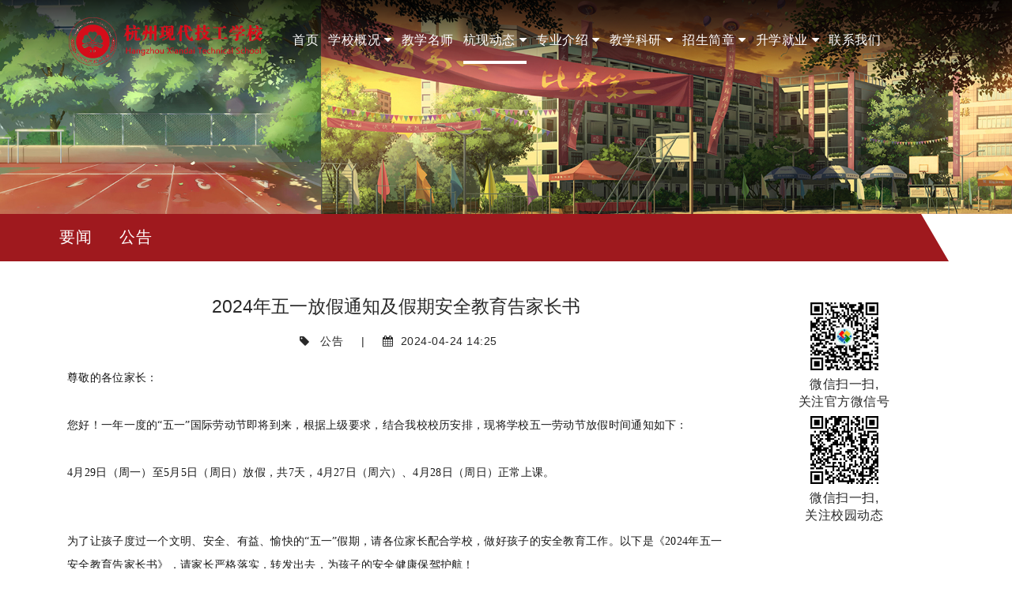

--- FILE ---
content_type: text/html; charset=utf-8
request_url: https://www.hzxded.com/?m=home&c=View&a=index&aid=307
body_size: 63971
content:
<!DOCTYPE html>
<html>
<head>
<meta charset="utf-8">
<meta name="viewport" content="width=device-width, initial-scale=1.0, minimum-scale=1.0, maximum-scale=1.0, user-scalable=no">
<meta http-equiv="X-UA-Compatible" content="IE=edge,chrome=1">
<meta name="renderer" content="webkit" />
<meta name="robots" content="index, follow" />
<meta http-equiv="Content-Security-Policy" content="upgrade-insecure-requests">
<title>2024年五一放假通知及假期安全教育告家长书_杭州现代技工学院</title>
<meta name="keywords" content="" />
<meta name="description" content="尊敬的各位家长：您好！一年一度的“五一”国际劳动节即将到来，根据上级要求，结合我校校历安排，现将学校五一劳动节放假时间通知如下：4月29日（周一）至5月5日（周日）放假，共7天，4月27日（周六）、4月28日（周日）正常上课。为了让孩子度过一个文明、安全、有益、愉快的“五一”假期，请各位家长配合学校，做好孩子的安全教育工作。以下是《2024年五一安全教育告家长书》，请家长严格落实，转发出去，为孩子" />
<link rel="stylesheet" href="/template/pc/skin/css/font-awesome.min.css" media="all" />
<link rel="stylesheet" href="/template/pc/skin/css/bootstrap.min.css" media="all" />
<link rel="stylesheet" href="/template/pc/skin/css/superfish.css" media="all" />
<link rel="stylesheet" href="/template/pc/skin/css/owl.carousel.css" media="all" />
<link rel="stylesheet" href="/template/pc/skin/css/owl.theme.css" media="all" />
<link rel="stylesheet" href="/template/pc/skin/css/jquery.navgoco.css"/>
<link rel="stylesheet" href="/template/pc/skin/css/style.css"/>
<link rel="stylesheet" href="/template/pc/skin/css/responsive.css"/>
<link rel="stylesheet" href="/template/pc/skin/css/tk.css"/>
<script src="/template/pc/skin/js/modernizr.custom.js"></script>
<script src="/template/pc/skin/js/jquery-1.11.1.min.js"></script>
<script src="/template/pc/skin/js/bootstrap.min.js"></script>
<script src="/template/pc/skin/js/custom.js" charset="utf-8"></script>
<!-- HTML5 shim, for IE6-8 support of HTML5 elements. All other JS at the end of file. -->
<!--[if lt IE 9]>
<script src="/template/pc/skin/js/html5.js"></script>
<script src="/template/pc/skin/js/respond.min.js"></script>
<style>
	article,aside,dialog,footer,header,section,nav,figure,menu{display:block;padding:0;margin:0;}
</style>
<link rel="stylesheet" href="/template/pc/skin/css/ie.css" type="text/css" media="screen"/>
<![endif]-->
<!--[if lte IE 9]>
<script src="/template/pc/skin/js/jquery.placeholder.js"></script>
<script>
jQuery(document).ready(function($){
	$('input, textarea').placeholder();
});
</script>
<script type="text/javascript" src="/template/pc/skin/js/pie.js"></script>
<script type="text/javascript">
jQuery(document).ready(function($){
	$('.indexci img').each(function() {
		PIE.attach(this);  
	});  
});
</script>
<![endif]-->
<!--[if (gte IE 6)&(lte IE 8)]>
  <script type="text/javascript" src="/template/pc/skin/js/selectivizr.js"></script>
  <script type="text/javascript" src="/template/pc/skin/js/excanvas.compiled.js"></script>
<![endif]-->
<link href="/favicon.ico" rel="shortcut icon" type="image/x-icon" />
</head>
<body class="kopa-home-2">
<!--[if lt IE 8]>
	<div class="lt-ie8-bg">
		<p class="browsehappy">You are using an <strong>outdated</strong> browser.</p>
		<p>Please <a href="http://browsehappy.com/">upgrade your browser</a> to improve your experience.</p>
		<p class="browsehappy">对不起，您正在使用的是 <strong>过时</strong> 的浏览器.</p>
		<p>请升级您的浏览器（IE8+，或者是火狐、谷歌、Opera、Safari等现代浏览器），以改进您的用户体验！</p>
	</div>
	<style>
	.lt-ie8-bg{z-index:11111;position:absolute;top:0;left:0;right:0;bottom:0;background-color:#333;color:#999;padding:100px 20px;text-align:center;font-size:26px}
	.lt-ie8-bg a{color:#f5f5f5;border-bottom:2px solid #fff}
	.lt-ie8-bg a:hover{text-decoration:none}
	#page-body-wrap{display:none;}
	</style>
<![endif]-->
<div id="page-body-wrap">
<div id="kopa-page-header">
  <div id="kopa-header-top">
    <div class="container">
      <div class="row">
        <div class="col-md-3 col-sm-3 col-xs-12 top-left">
          <div id="logo-image" class="pull-left"> <a href="https://www.hzxded.com"><img
                src="/uploads/allimg/20230306/1-2303061J030238.png" alt="杭州现代技工学院" /></a> </div>
          <!-- <div class="pull-left ad-text"> <p class="adp-1"></p> </div> -->
          <!-- <div class="pull-left for-tel"><span>咨询热线：</span><b>400-123-4567</b></div> -->
        </div>
        <div class="col-md-9 col-sm-9 col-xs-12 col-md-offset-3-x col-sm-offset-3-x top-right hidden-xs">
          <!-- <nav id="top-nav" class="pull-right clearfix">
            <div class="kopa-search-box"> <a href="#" class="toggle-search-box"><i
                  class="fa fa-search"></i><span>搜索内容</span></a>               <form class="search-form clearfix" id="searchform" name="formsearch" action="/index.php?m=home&c=Search&a=lists">
                <input type="hidden" name="m" value="home" /><input type="hidden" name="c" value="Search" /><input type="hidden" name="a" value="lists" />                <input type="text" class="search-text" value="" name="keywords" placeholder="输入关键字..." />
                <button type="submit" class="search-submit"><i class="fa fa-search"></i></button>
              </form>
                          </div>
          </nav> -->
          <nav id="main-nav">
            <ul id="main-menu" class="clearfix">
              <li class="Lev1"><a href="/">首页</a></li>
                            <li class="Lev1 "> <a href="/index.php?m=home&c=Lists&a=index&tid=8" class="menu1">学校概况<i class="fa fa-caret-down"></i> </a>
                
                <ul class="dr-menu sub-menu2">
                  <div class="flex">
                                        <li class="Lev2"> <a href="https://upos-sz-mirror08ct.bilivideo.com/upgcxcode/00/15/374491500/374491500-1-16.mp4?e=ig8euxZM2rNcNbRVhwdVhwdlhWdVhwdVhoNvNC8BqJIzNbfq9rVEuxTEnE8L5F6VnEsSTx0vkX8fqJeYTj_lta53NCM=&amp;uipk=5&amp;nbs=" class="menu2">学校简介</a> </li>
                                        <li class="Lev2"> <a href="/index.php?m=home&c=Lists&a=index&tid=10" class="menu2">学校领导</a> </li>
                                        <li class="Lev2"> <a href="/index.php?m=home&c=Lists&a=index&tid=40" class="menu2">校园文化</a> </li>
                                        <li class="Lev2"> <a href="/index.php?m=home&c=Lists&a=index&tid=41" class="menu2">培养模式</a> </li>
                                      </div>
                </ul>

                              </li>
                            <li class="Lev1 "> <a href="/index.php?m=home&c=Lists&a=index&tid=28" class="menu1">教学名师 </a>
                              </li>
                            <li class="Lev1 current-menu-item"> <a href="/index.php?m=home&c=Lists&a=index&tid=16" class="menu1">杭现动态<i class="fa fa-caret-down"></i> </a>
                
                <ul class="dr-menu sub-menu2">
                  <div class="flex">
                                        <li class="Lev2"> <a href="/index.php?m=home&c=Lists&a=index&tid=33" class="menu2">要闻</a> </li>
                                        <li class="Lev2"> <a href="/index.php?m=home&c=Lists&a=index&tid=34" class="menu2">公告</a> </li>
                                      </div>
                </ul>

                              </li>
                            <li class="Lev1 "> <a href="https://www.hzxded.com/?m=home&amp;c=Lists&amp;a=index&amp;tid=52" class="menu1">专业介绍<i class="fa fa-caret-down"></i> </a>
                
                <ul class="dr-menu sub-menu2">
                  <div class="flex">
                                        <li class="Lev2"> <a href="/index.php?m=home&c=Lists&a=index&tid=52" class="menu2">美术绘画</a> </li>
                                        <li class="Lev2"> <a href="/index.php?m=home&c=Lists&a=index&tid=53" class="menu2">汽车维修</a> </li>
                                        <li class="Lev2"> <a href="/index.php?m=home&c=Lists&a=index&tid=54" class="menu2">计算机网络应用</a> </li>
                                        <li class="Lev2"> <a href="/index.php?m=home&c=Lists&a=index&tid=55" class="menu2">电子商务</a> </li>
                                        <li class="Lev2"> <a href="/index.php?m=home&c=Lists&a=index&tid=56" class="menu2">航空服务</a> </li>
                                        <li class="Lev2"> <a href="/index.php?m=home&c=Lists&a=index&tid=57" class="menu2">护理</a> </li>
                                        <li class="Lev2"> <a href="/index.php?m=home&c=Lists&a=index&tid=58" class="menu2">无人机技术运用</a> </li>
                                        <li class="Lev2"> <a href="/index.php?m=home&c=Lists&a=index&tid=65" class="menu2">工业互联网与大数据应用</a> </li>
                                        <li class="Lev2"> <a href="/index.php?m=home&c=Lists&a=index&tid=67" class="menu2">商务礼仪</a> </li>
                                      </div>
                </ul>

                              </li>
                            <li class="Lev1 "> <a href="/index.php?m=home&c=Lists&a=index&tid=38" class="menu1">教学科研<i class="fa fa-caret-down"></i> </a>
                
                <ul class="dr-menu sub-menu2">
                  <div class="flex">
                                        <li class="Lev2"> <a href="/index.php?m=home&c=Lists&a=index&tid=48" class="menu2">教研活动</a> </li>
                                        <li class="Lev2"> <a href="/index.php?m=home&c=Lists&a=index&tid=50" class="menu2">人才招聘</a> </li>
                                      </div>
                </ul>

                              </li>
                            <li class="Lev1 "> <a href="/index.php?m=home&c=Lists&a=index&tid=37" class="menu1">招生简章<i class="fa fa-caret-down"></i> </a>
                
                <ul class="dr-menu sub-menu2">
                  <div class="flex">
                                        <li class="Lev2"> <a href="/index.php?m=home&c=Lists&a=index&tid=61" class="menu2">招生宣传</a> </li>
                                        <li class="Lev2"> <a href="/index.php?m=home&c=Lists&a=index&tid=62" class="menu2">校企合作</a> </li>
                                      </div>
                </ul>

                              </li>
                            <li class="Lev1 "> <a href="/index.php?m=home&c=Lists&a=index&tid=51" class="menu1">升学就业<i class="fa fa-caret-down"></i> </a>
                
                <ul class="dr-menu sub-menu2">
                  <div class="flex">
                                        <li class="Lev2"> <a href="/index.php?m=home&c=Lists&a=index&tid=63" class="menu2">升学通道</a> </li>
                                        <li class="Lev2"> <a href="/index.php?m=home&c=Lists&a=index&tid=64" class="menu2">就业之星</a> </li>
                                      </div>
                </ul>

                              </li>
                            <li class="Lev1 "> <a href="/index.php?m=home&c=Lists&a=index&tid=32" class="menu1">联系我们 </a>
                              </li>
                          </ul>
          </nav>
        </div>
        <a class="mmenu-btn mobile-btn noDis" href="#mmenu"><i class="fa fa-bars"></i></a>
      </div>
    </div>
  </div>
     <img src='/uploads/allimg/20230321/1-230321143002F4.jpg' alt='' class="kopa-header__img" />
  <!-- <div id="kopa-header-bottom">
    <div class="container">
      <div class="row">
        <div class="col-md-12 col-sm-12 col-sx-12"> <a class="mmenu-btn noDis" href="#mmenu"><i
              class="fa fa-bars"></i></a>
          <nav id="main-nav">
            <ul id="main-menu" class="clearfix">
              <li >
                <a href="https://www.hzxded.com" class="menu1">网站首页</a>
              </li>
                            <li class="Lev1 "> <a href="/index.php?m=home&c=Lists&a=index&tid=8" class="menu1">学校概况<i class="fa fa-caret-down"></i> </a>
                                <ul class="dr-menu sub-menu2">
                                    <li class="Lev2"> <a href="https://upos-sz-mirror08ct.bilivideo.com/upgcxcode/00/15/374491500/374491500-1-16.mp4?e=ig8euxZM2rNcNbRVhwdVhwdlhWdVhwdVhoNvNC8BqJIzNbfq9rVEuxTEnE8L5F6VnEsSTx0vkX8fqJeYTj_lta53NCM=&amp;uipk=5&amp;nbs=" class="menu2">学校简介</a> </li>
                                    <li class="Lev2"> <a href="/index.php?m=home&c=Lists&a=index&tid=10" class="menu2">学校领导</a> </li>
                                    <li class="Lev2"> <a href="/index.php?m=home&c=Lists&a=index&tid=40" class="menu2">校园文化</a> </li>
                                    <li class="Lev2"> <a href="/index.php?m=home&c=Lists&a=index&tid=41" class="menu2">培养模式</a> </li>
                                  </ul>
                              </li>
                            <li class="Lev1 "> <a href="/index.php?m=home&c=Lists&a=index&tid=28" class="menu1">教学名师 </a>
                              </li>
                            <li class="Lev1 current-menu-item"> <a href="/index.php?m=home&c=Lists&a=index&tid=16" class="menu1">杭现动态<i class="fa fa-caret-down"></i> </a>
                                <ul class="dr-menu sub-menu2">
                                    <li class="Lev2"> <a href="/index.php?m=home&c=Lists&a=index&tid=33" class="menu2">要闻</a> </li>
                                    <li class="Lev2"> <a href="/index.php?m=home&c=Lists&a=index&tid=34" class="menu2">公告</a> </li>
                                  </ul>
                              </li>
                            <li class="Lev1 "> <a href="https://www.hzxded.com/?m=home&amp;c=Lists&amp;a=index&amp;tid=52" class="menu1">专业介绍<i class="fa fa-caret-down"></i> </a>
                                <ul class="dr-menu sub-menu2">
                                    <li class="Lev2"> <a href="/index.php?m=home&c=Lists&a=index&tid=52" class="menu2">美术绘画</a> </li>
                                    <li class="Lev2"> <a href="/index.php?m=home&c=Lists&a=index&tid=53" class="menu2">汽车维修</a> </li>
                                    <li class="Lev2"> <a href="/index.php?m=home&c=Lists&a=index&tid=54" class="menu2">计算机网络应用</a> </li>
                                    <li class="Lev2"> <a href="/index.php?m=home&c=Lists&a=index&tid=55" class="menu2">电子商务</a> </li>
                                    <li class="Lev2"> <a href="/index.php?m=home&c=Lists&a=index&tid=56" class="menu2">航空服务</a> </li>
                                    <li class="Lev2"> <a href="/index.php?m=home&c=Lists&a=index&tid=57" class="menu2">护理</a> </li>
                                    <li class="Lev2"> <a href="/index.php?m=home&c=Lists&a=index&tid=58" class="menu2">无人机技术运用</a> </li>
                                    <li class="Lev2"> <a href="/index.php?m=home&c=Lists&a=index&tid=65" class="menu2">工业互联网与大数据应用</a> </li>
                                    <li class="Lev2"> <a href="/index.php?m=home&c=Lists&a=index&tid=67" class="menu2">商务礼仪</a> </li>
                                  </ul>
                              </li>
                            <li class="Lev1 "> <a href="/index.php?m=home&c=Lists&a=index&tid=38" class="menu1">教学科研<i class="fa fa-caret-down"></i> </a>
                                <ul class="dr-menu sub-menu2">
                                    <li class="Lev2"> <a href="/index.php?m=home&c=Lists&a=index&tid=48" class="menu2">教研活动</a> </li>
                                    <li class="Lev2"> <a href="/index.php?m=home&c=Lists&a=index&tid=50" class="menu2">人才招聘</a> </li>
                                  </ul>
                              </li>
                            <li class="Lev1 "> <a href="/index.php?m=home&c=Lists&a=index&tid=37" class="menu1">招生简章<i class="fa fa-caret-down"></i> </a>
                                <ul class="dr-menu sub-menu2">
                                    <li class="Lev2"> <a href="/index.php?m=home&c=Lists&a=index&tid=61" class="menu2">招生宣传</a> </li>
                                    <li class="Lev2"> <a href="/index.php?m=home&c=Lists&a=index&tid=62" class="menu2">校企合作</a> </li>
                                  </ul>
                              </li>
                            <li class="Lev1 "> <a href="/index.php?m=home&c=Lists&a=index&tid=51" class="menu1">升学就业<i class="fa fa-caret-down"></i> </a>
                                <ul class="dr-menu sub-menu2">
                                    <li class="Lev2"> <a href="/index.php?m=home&c=Lists&a=index&tid=63" class="menu2">升学通道</a> </li>
                                    <li class="Lev2"> <a href="/index.php?m=home&c=Lists&a=index&tid=64" class="menu2">就业之星</a> </li>
                                  </ul>
                              </li>
                            <li class="Lev1 "> <a href="/index.php?m=home&c=Lists&a=index&tid=32" class="menu1">联系我们 </a>
                              </li>
                          </ul>
            </nav>
        </div>
      </div>
    </div>
  </div> -->
</div>
<div class="div1">
  <ul id="channelListBox">

  </ul>
</div>

<style>
  .dr-menu {
    width: 400px;
  }

  .flex {
    display: flex;
    flex-direction: row;
    flex-wrap: wrap;
  }

  .flex>li {
    /* width: 120px; */
    padding: 10px 30px;
  }

  #kopa-header-top {
    position: fixed;
    left: 0;
    right: 0;
    background: linear-gradient(rgba(0, 0, 0, 0.8), rgba(0, 0, 0, 0));
    z-index: 999;
  }

  .kopa-header__img {
    display: block;
    width: 100%;
    /* height: 400px; */
    object-fit: cover;
  }

  .div1 {
    position: relative;
    height: 60px;
  }

  .div1::after {
    content: "";
    position: absolute;
    width: 1200px;
    top: 0;
    left: 0;
    bottom: 0;
    border-bottom: 60px solid #9f191e;
    border-right: 35px solid transparent;
  }

  #channelListBox {
    position: absolute;
    top: 50%;
    left: 50%;
    width: 1400px;
    transform: translate(-50%, -50%);
    display: flex;
    align-items: center;
    z-index: 999;
    color: #fff;
    flex-wrap: nowrap;
    /* padding-left: 14%; */
  }

  #channelListBox li {
    margin-bottom: 0;
  }

  #channelListBox li a {
    color: #fff;
    font-size: 20px;
    margin-left: 35px;
  }

  #channelListBox li a.isactive {
    color: #eaff00;
  }

  @media screen and (max-width: 1700px) {
    #channelListBox {
      width: 1200px;
    }
  }

  @media screen and (max-width: 1410px) {
    #main-nav .Lev1 {
      margin: 0 0 0 12px;
    }
  }

  @media screen and (max-width: 1200px) {
    #channelListBox {
      width: auto;
      left: 0;
      transform: translateY(-50%);

    }

    #main-menu>li>a {
      font-size: 14px;
    }
  }

  @media screen and (max-width: 640px) {
    #channelListBox li a {
      font-size: 14px;
      margin-left: 5px;
    }

    #channelListBox {
      padding-left: 15%;
    }
  }
</style>
<script defer>
  const url = window.location.search;
  const urlArr = url.split('&');
  const findTid = urlArr.find(item => {
    return item.includes('tid')
  });
  const findAid = urlArr.find(item => {
    return item.includes('aid')
  });
  if (findTid) {
    const tidId = findTid.slice(4)
    // 创建xhr对象
    const xhr = new XMLHttpRequest()
    // 初始化xhr对象，设置请求方式和请求的url
    xhr.open("POST", "http://www.hzxded.com/index.php?m=api&c=v1.Api&a=archivesList&_ajax=1")
    xhr.setRequestHeader('content-type', 'application/json')
    // 发送请求
    const data = {
      "typeid": tidId,
      "apiChannel": "type=first"
    }
    xhr.send(JSON.stringify(data))
    // 处理数据
    xhr.onreadystatechange = function () {
      // 判断服务器是否已经响应完毕
      if (xhr.readyState === 4 && xhr.status === 200) {
        var channelListBox = document.getElementById("channelListBox");

        var res = JSON.parse(xhr.response)
        var channelList = res.data.apiChannel[1].data;
        if (channelList.length > 0) {
          channelList.forEach(item => {
            channelListBox.innerHTML += `<li><a class="${tidId == item.id ? 'isactive' : ''}" href="/index.php?m=home&c=Lists&a=index&tid=${item.id}">${item.typename}</a></li>`
          })
        } else {
          getTop(tidId)
        }


      }
    }
  }else {
    const aidId = findAid.slice(4)
    // 创建xhr对象
    const xhr = new XMLHttpRequest()
    // 初始化xhr对象，设置请求方式和请求的url
    xhr.open("POST", "http://www.hzxded.com/index.php?m=api&c=v1.Api&a=archivesList&_ajax=1")
    xhr.setRequestHeader('content-type', 'application/json')
    // 发送请求
    const data = {
      "aid": aidId,
      "apiChannel": "type=first"
    }
    xhr.send(JSON.stringify(data))
    // 处理数据
    xhr.onreadystatechange = function () {
      // 判断服务器是否已经响应完毕
      if (xhr.readyState === 4 && xhr.status === 200) {
        var channelListBox = document.getElementById("channelListBox");

        var res = JSON.parse(xhr.response)
        var channelList = res.data.apiChannel[1].data;
        if (channelList.length > 0) {
          channelList.forEach(item => {
            channelListBox.innerHTML += `<li><a class="${aidId == item.id ? 'isactive' : ''}" href="/index.php?m=home&c=Lists&a=index&tid=${item.id}">${item.typename}</a></li>`
          })
        }


      }
    }
  }


  function getTop(tidId) {
    // 创建xhr对象
    const xhr = new XMLHttpRequest()
    // 初始化xhr对象，设置请求方式和请求的url
    xhr.open("POST", "http://www.hzxded.com/index.php?m=api&c=v1.Api&a=archivesList&_ajax=1")
    xhr.setRequestHeader('content-type', 'application/json')
    // 发送请求
    const data = {
      "typeid": tidId,
      "apiChannel": "type=top"
    }
    xhr.send(JSON.stringify(data))
    // 处理数据
    xhr.onreadystatechange = function () {
      // 判断服务器是否已经响应完毕
      if (xhr.readyState === 4 && xhr.status === 200) {
        var res = JSON.parse(xhr.response)

        var data = res.data.apiChannel[1].data.find(item => {
          return item.id == tidId
        })
        channelListBox.innerHTML = `<li><a class="isactive"} href="/index.php?m=home&c=Lists&a=index&tid=${data.id}">${data.typename}</a></li>`
        // var channelListBox = document.getElementById("channelListBox");

        // var res = JSON.parse(xhr.response)
        // var channelList = res.data.apiChannel[1].data;
        // channelList.forEach(item => {
        //   channelListBox.innerHTML += `<li><a class="${tidId == item.id? 'isactive': ''}" href="/index.php?m=home&c=Lists&a=index&tid=${item.id}">${item.typename}</a></li>`
        // })

      }
    }
  }

</script>
<!-- <div class="breadcrumb-wrapper">
  <div class="container">
    <div class="row">
      <div class="col-md-3 col-sm-4 bcid-cat">公告</div>
      <div class="col-md-9 col-sm-8 location"><i class="fa fa-map-marker"></i> &nbsp;<span>当前位置：  <a href='/' class=''>主页</a> &gt; <a href='/index.php?m=home&c=Lists&a=index&tid=16' class=''>杭现动态</a> &gt; <a href='/index.php?m=home&c=Lists&a=index&tid=34'>公告</a></span></div>
    </div>
  </div>
</div> -->
<div class="page-container" id="innerpage-wrap">
  <div class="container">
    <div class="row">
      <div class="main col-md-9 inner-left" role="main">
        <div class="blog-post blog-post-wrap">
          <h3 class="text-center bp-title">2024年五一放假通知及假期安全教育告家长书</h3>
          <small class="text-center bp-desc"><i class="fa fa-tag"></i> &nbsp; <a href="/index.php?m=home&c=Lists&a=index&tid=34">公告</a> &nbsp;&nbsp;&nbsp;&nbsp;|&nbsp;&nbsp;&nbsp;&nbsp;<i class="fa fa-calendar"></i> &nbsp;2024-04-24 14:25</small>
          <div class="com-cnt page-content bp-content"> <p style="margin-top: 0px; margin-bottom: 0px; padding: 0px; outline: 0px; max-width: 100%; clear: both; min-height: 1em; -webkit-tap-highlight-color: transparent; user-select: auto; letter-spacing: 0.3px; font-family: PingHei, &quot;PingFang SC&quot;, &quot;Microsoft YaHei&quot;, Arial, Helvetica, &quot;sans-serif&quot;; font-size: 18px; color: rgb(25, 25, 25); text-wrap: wrap; background-color: rgb(255, 255, 255); visibility: visible; box-sizing: border-box !important; overflow-wrap: break-word !important; line-height: 1.6em !important;"><span style="margin: 0px; padding: 0px; outline: 0px; max-width: 100%; -webkit-tap-highlight-color: transparent; user-select: auto; letter-spacing: 0.3px; visibility: visible; font-size: 14px; font-family: 宋体, SimSun; box-sizing: border-box !important; overflow-wrap: break-word !important; line-height: 2em !important;">尊敬的各位家长：</span></p><p style="margin-top: 0px; margin-bottom: 0px; padding: 0px; outline: 0px; max-width: 100%; clear: both; min-height: 1em; -webkit-tap-highlight-color: transparent; user-select: auto; letter-spacing: 0.3px; font-family: PingHei, &quot;PingFang SC&quot;, &quot;Microsoft YaHei&quot;, Arial, Helvetica, &quot;sans-serif&quot;; font-size: 18px; color: rgb(25, 25, 25); text-wrap: wrap; background-color: rgb(255, 255, 255); visibility: visible; box-sizing: border-box !important; overflow-wrap: break-word !important; line-height: 1.6em !important;"><span style="margin: 0px; padding: 0px; outline: 0px; max-width: 100%; -webkit-tap-highlight-color: transparent; user-select: auto; letter-spacing: 0.3px; visibility: visible; font-size: 14px; font-family: 宋体, SimSun; box-sizing: border-box !important; overflow-wrap: break-word !important; line-height: 2em !important;"><br/></span></p><p style="margin-top: 0px; margin-bottom: 0px; padding: 0px; outline: 0px; max-width: 100%; clear: both; min-height: 1em; -webkit-tap-highlight-color: transparent; user-select: auto; letter-spacing: 0.3px; font-family: PingHei, &quot;PingFang SC&quot;, &quot;Microsoft YaHei&quot;, Arial, Helvetica, &quot;sans-serif&quot;; font-size: 18px; color: rgb(25, 25, 25); text-wrap: wrap; background-color: rgb(255, 255, 255); visibility: visible; box-sizing: border-box !important; overflow-wrap: break-word !important; line-height: 1.6em !important;"><span style="letter-spacing: 0.3px; text-indent: 2em; font-size: 14px; font-family: 宋体, SimSun;">您好！一年一度的“五一”国际劳动节即将到来，根据上级要求，结合我校校历安排，现将学校五一劳动节放假时间通知如下：</span></p><p style="margin-top: 0px; margin-bottom: 0px; padding: 0px; outline: 0px; max-width: 100%; clear: both; min-height: 1em; -webkit-tap-highlight-color: transparent; user-select: auto; letter-spacing: 0.3px; font-family: PingHei, &quot;PingFang SC&quot;, &quot;Microsoft YaHei&quot;, Arial, Helvetica, &quot;sans-serif&quot;; font-size: 18px; color: rgb(25, 25, 25); text-wrap: wrap; background-color: rgb(255, 255, 255); visibility: visible; box-sizing: border-box !important; overflow-wrap: break-word !important; line-height: 1.6em !important;"><span style="font-size: 14px; font-family: 宋体, SimSun;"><strong><span style="letter-spacing: 0.3px; text-indent: 2em; margin: 0px; padding: 0px; outline: 0px; max-width: 100%; text-align: center; visibility: visible; font-family: 黑体, SimHei; font-size: 16px; box-sizing: border-box !important; overflow-wrap: break-word !important;"><br/></span></strong></span></p><p style="margin-top: 0px; margin-bottom: 0px; padding: 0px; outline: 0px; max-width: 100%; clear: both; min-height: 1em; -webkit-tap-highlight-color: transparent; user-select: auto; letter-spacing: 0.3px; font-family: PingHei, &quot;PingFang SC&quot;, &quot;Microsoft YaHei&quot;, Arial, Helvetica, &quot;sans-serif&quot;; font-size: 18px; color: rgb(25, 25, 25); text-wrap: wrap; background-color: rgb(255, 255, 255); visibility: visible; box-sizing: border-box !important; overflow-wrap: break-word !important; line-height: 1.6em !important;"><span style="letter-spacing: 0.3px; text-indent: 2em; margin: 0px; padding: 0px; outline: 0px; max-width: 100%; text-align: center; visibility: visible; font-size: 14px; font-family: 宋体, SimSun; box-sizing: border-box !important; overflow-wrap: break-word !important;">4月29日（周一）至5月5日（周日）放假，共7天，4月27日（周六）、4月28日（周日）正常上课。</span></p><p style="margin-top: 0px; margin-bottom: 0px; padding-right: 0px; padding-bottom: 0px; padding-left: 0px; outline: 0px; max-width: 100%; clear: both; min-height: 1em; -webkit-tap-highlight-color: transparent; user-select: auto; letter-spacing: 0.3px; font-family: PingHei, &quot;PingFang SC&quot;, &quot;Microsoft YaHei&quot;, Arial, Helvetica, &quot;sans-serif&quot;; font-size: 18px; color: rgb(25, 25, 25); text-wrap: wrap; background-color: rgb(255, 255, 255); text-align: center; visibility: visible; padding-top: 0.18rem !important; box-sizing: border-box !important; overflow-wrap: break-word !important; line-height: 1.6em !important;"><span style="color: rgba(0, 0, 0, 0.9); letter-spacing: 0.3px; text-align: justify; text-indent: 2em; font-size: 14px; font-family: 宋体, SimSun;"><br/></span></p><p style="margin-top: 0px; margin-bottom: 0px; padding-right: 0px; padding-bottom: 0px; padding-left: 0px; outline: 0px; max-width: 100%; clear: both; min-height: 1em; -webkit-tap-highlight-color: transparent; user-select: auto; letter-spacing: 0.3px; font-family: PingHei, &quot;PingFang SC&quot;, &quot;Microsoft YaHei&quot;, Arial, Helvetica, &quot;sans-serif&quot;; font-size: 18px; color: rgb(25, 25, 25); text-wrap: wrap; background-color: rgb(255, 255, 255); visibility: visible; padding-top: 0.18rem !important; box-sizing: border-box !important; overflow-wrap: break-word !important; line-height: 1.6em !important;"><span style="color: rgba(0, 0, 0, 0.9); letter-spacing: 0.3px; text-align: justify; text-indent: 2em; font-size: 14px; font-family: 宋体, SimSun;">为了让孩子度过一个文明、安全、有益、愉快的“五一”假期，请各位家长配合学校，做好孩子的安全教育工作。以下是《2024年五一安全教育告家长书》，请家长严格落实，转发出去，为孩子的安全健康保驾护航！<br/></span></p><p style="margin-top: 0px; margin-bottom: 0px; padding-right: 0px; padding-bottom: 0px; padding-left: 0px; outline: 0px; max-width: 100%; clear: both; min-height: 1em; -webkit-tap-highlight-color: transparent; user-select: auto; letter-spacing: 0.3px; font-family: PingHei, &quot;PingFang SC&quot;, &quot;Microsoft YaHei&quot;, Arial, Helvetica, &quot;sans-serif&quot;; font-size: 18px; color: rgb(25, 25, 25); text-wrap: wrap; background-color: rgb(255, 255, 255); visibility: visible; padding-top: 0.18rem !important; box-sizing: border-box !important; overflow-wrap: break-word !important; line-height: 1.6em !important;"><span style="font-size: 14px; font-family: 宋体, SimSun;"><strong><span style="margin: 0px; padding: 0px; outline: 0px; max-width: 100%; letter-spacing: 0.3px; text-indent: 2em; color: rgba(0, 0, 0, 0.9); text-align: justify; visibility: visible; font-family: 黑体, SimHei; font-size: 16px; box-sizing: border-box !important; overflow-wrap: break-word !important;"></span></strong></span></p><p><br/></p><p style="margin-top: 0px; margin-bottom: 24px; padding: 0px; outline: 0px; max-width: 100%; clear: both; min-height: 1em; box-sizing: border-box !important; overflow-wrap: break-word !important;"><strong><span style="font-family: 黑体, SimHei; font-size: 16px;">防溺水安全教育</span></strong></p><p style="margin-top: 0px; margin-bottom: 24px; padding: 0px; outline: 0px; max-width: 100%; clear: both; min-height: 1em; box-sizing: border-box !important; overflow-wrap: break-word !important;"><span style="margin: 0px; padding: 0px; outline: 0px; max-width: 100%; letter-spacing: 0.3px; text-indent: 2em; font-size: 16px; font-family: 宋体, SimSun; box-sizing: border-box !important; overflow-wrap: break-word !important;">假期要谨防孩子溺水。请广大家长充分认识溺水事故的危害性，切实履行监护职责，教育孩子要牢记溺水“六不两会”，不管在任何时候、任何地方，都不得在无家长或无教师带领下私自下水游泳，主动向家长报告行程，不擅自、不结伴玩水野游。乘坐游船的，要遵守秩序，根据要求穿上救生衣。</span></p><p style="margin-top: 0px; margin-bottom: 24px; padding: 0px; outline: 0px; max-width: 100%; clear: both; min-height: 1em; box-sizing: border-box !important; overflow-wrap: break-word !important;"><strong><span style="margin: 0px; padding: 0px; outline: 0px; max-width: 100%; letter-spacing: 0.3px; text-indent: 2em; font-family: 黑体, SimHei; font-size: 16px; box-sizing: border-box !important; overflow-wrap: break-word !important;"><img style="max-width:100%!important;height:auto!important;" src="/uploads/allimg/20240424/2-240424143115223.jpg" title="" alt="640.jpg"/></span></strong></p><p style="margin-top: 0px; margin-bottom: 24px; padding: 0px; outline: 0px; max-width: 100%; clear: both; min-height: 1em; box-sizing: border-box !important; overflow-wrap: break-word !important;"><br/></p><p style="margin-top: 0px; margin-bottom: 24px; padding: 0px; outline: 0px; max-width: 100%; clear: both; min-height: 1em; box-sizing: border-box !important; overflow-wrap: break-word !important;"><strong><span style="font-size: 16px; font-family: 黑体, SimHei;">交通安全教育</span></strong></p><p style="margin-top: 0px; margin-bottom: 24px; padding: 0px; outline: 0px; max-width: 100%; clear: both; min-height: 1em; box-sizing: border-box !important; overflow-wrap: break-word !important;"><span style="margin: 0px; padding: 0px; outline: 0px; max-width: 100%; letter-spacing: 0.3px; text-indent: 2em; font-size: 14px; font-family: 宋体, SimSun; box-sizing: border-box !important; overflow-wrap: break-word !important;">学生不在马路上嬉戏打闹，不在行走和骑车时看手机、听音乐，不在车辆盲区内玩耍，不闯红灯、不翻越交通隔离栏，不坐副驾驶座位，未满16周岁不驾驶电动自行车。</span></p><p style="margin-top: 0px; margin-bottom: 24px; padding: 0px; outline: 0px; max-width: 100%; clear: both; min-height: 1em; box-sizing: border-box !important; overflow-wrap: break-word !important;"><img style="max-width:100%!important;height:auto!important;" src="/uploads/allimg/20240424/2-24042414320b23.jpg" title="" alt="640 (1).jpg"/></p><p style="margin-top: 0px; margin-bottom: 24px; padding: 0px; outline: 0px; max-width: 100%; clear: both; min-height: 1em; box-sizing: border-box !important; overflow-wrap: break-word !important;"><br/></p><p style="margin-top: 0px; margin-bottom: 24px; padding: 0px; outline: 0px; max-width: 100%; clear: both; min-height: 1em; box-sizing: border-box !important; overflow-wrap: break-word !important;"><span style="font-size: 16px;"><strong><span style="font-family: 黑体, SimHei;">网络安全教育</span></strong></span></p><p style="margin-top: 0px; margin-bottom: 24px; padding: 0px; outline: 0px; max-width: 100%; clear: both; min-height: 1em; box-sizing: border-box !important; overflow-wrap: break-word !important;"><span style="letter-spacing: 0.3px; text-indent: 2em; font-family: 宋体, SimSun; font-size: 14px;">互联网诈骗屡屡发生在未成年人身上。家长要及时干预，正确教育，帮助孩子正确、安全使用网络。</span></p><p style="margin-top: 0px; margin-bottom: 24px; padding: 0px; outline: 0px; max-width: 100%; clear: both; min-height: 1em; box-sizing: border-box !important; overflow-wrap: break-word !important;"><span style="letter-spacing: 0.3px; text-indent: 2em; font-family: 宋体, SimSun; font-size: 14px;">1.不泄露个人信息。遇到需要输入个人信息的地方，叮嘱孩子不能随便输入，应告知父母。不要在网上泄露自己和父母的姓名、家庭住址、学校及单位、身份证号码等信息。</span></p><p style="margin-top: 0px; margin-bottom: 24px; padding: 0px; outline: 0px; max-width: 100%; clear: both; min-height: 1em; box-sizing: border-box !important; overflow-wrap: break-word !important;"><span style="letter-spacing: 0.3px; text-indent: 2em; font-family: 宋体, SimSun; font-size: 14px;">2.不随意向他人转账。教育孩子：未经家长同意，凡是涉及转账，一律拒绝。家长要设置权限，不要让孩子接触有转账功能的APP，也不要告知孩子支付密码等。家长也要增强防范电信诈骗的意识。</span></p><p style="margin-top: 0px; margin-bottom: 24px; padding: 0px; outline: 0px; max-width: 100%; clear: both; min-height: 1em; box-sizing: border-box !important; overflow-wrap: break-word !important;"><span style="letter-spacing: 0.3px; text-indent: 2em; font-family: 宋体, SimSun; font-size: 14px;">3.不沉迷网络。放假期间，应约束孩子使用手机的时间，限制孩子浏览手机的内容。多陪伴孩子，多丰富孩子的生活，不要让孩子沉迷手机。</span></p><p style="margin-top: 0px; margin-bottom: 24px; padding: 0px; outline: 0px; max-width: 100%; clear: both; min-height: 1em; box-sizing: border-box !important; overflow-wrap: break-word !important;"><img style="max-width:100%!important;height:auto!important;" src="/uploads/allimg/20240424/2-240424143239523.jpg" title="" alt="640 (2).jpg"/></p><p style="margin-top: 0px; margin-bottom: 24px; padding: 0px; outline: 0px; max-width: 100%; clear: both; min-height: 1em; box-sizing: border-box !important; overflow-wrap: break-word !important;"><span style="font-size: 16px;"><strong><span style="font-family: 黑体, SimHei;">食品健康安全</span></strong></span></p><p style="margin-top: 0px; margin-bottom: 24px; padding: 0px; outline: 0px; max-width: 100%; clear: both; min-height: 1em; box-sizing: border-box !important; overflow-wrap: break-word !important;"><span style="letter-spacing: 0.3px; text-indent: 2em; font-family: 宋体, SimSun; font-size: 14px;">教育孩子要养成健康的饮食习惯，不暴饮暴食、不抽烟、不喝酒，不采购“三无”食品，尽量少吃高盐、高糖及高脂食品及含糖量高的碳酸饮料，不吃不洁食品、“三无”食品；食物要煮熟煮透，预防食物中毒事件发生。</span></p><p style="margin-top: 0px; margin-bottom: 24px; padding: 0px; outline: 0px; max-width: 100%; clear: both; min-height: 1em; box-sizing: border-box !important; overflow-wrap: break-word !important;"><img style="max-width:100%!important;height:auto!important;" src="/uploads/allimg/20240424/2-240424143314M1.jpg" title="" alt="640 (3).jpg"/></p><p style="margin-top: 0px; margin-bottom: 24px; padding: 0px; outline: 0px; max-width: 100%; clear: both; min-height: 1em; box-sizing: border-box !important; overflow-wrap: break-word !important;"><strong><span style="font-family: 黑体, SimHei; font-size: 16px;">心理健康安全</span></strong></p><p style="margin-top: 0px; margin-bottom: 24px; padding: 0px; outline: 0px; max-width: 100%; clear: both; min-height: 1em; box-sizing: border-box !important; overflow-wrap: break-word !important;"><span style="margin: 0px; padding: 0px; outline: 0px; max-width: 100%; letter-spacing: 0.3px; color: rgb(25, 25, 25); text-indent: 2em; -webkit-tap-highlight-color: transparent; user-select: auto; font-family: 宋体, SimSun; font-size: 14px; box-sizing: border-box !important; overflow-wrap: break-word !important; line-height: 2em !important;">持续关注孩子的心理健康，注意培养孩子良好的兴趣，缓解孩子因学习和生活出现的焦虑心态。与孩子积极沟通交流，创建温馨家庭氛围，改善亲子关系，让孩子体验居家快乐。</span></p><p style="margin-top: 0px; margin-bottom: 24px; padding: 0px; outline: 0px; max-width: 100%; clear: both; min-height: 1em; box-sizing: border-box !important; overflow-wrap: break-word !important;"><span style="font-size: 14px;"><span style="margin: 0px; padding: 0px; outline: 0px; max-width: 100%; letter-spacing: 0.3px; color: rgb(25, 25, 25); text-indent: 2em; font-size: 14px; font-family: 宋体, SimSun; box-sizing: border-box !important; overflow-wrap: break-word !important;">希望孩子们做到：安全从我做起，从小事做起，牢固树立“安全第一，生命至上”的意识，时刻紧绷安全之弦，时时讲安全，事事讲安全，人人讲安全，确保大家能度过一个文明、健康、平安、有意义的清明假期!希望家长们履行好孩子在离校期间的安全监管义务。</span><span style="margin: 0px; padding: 0px; outline: 0px; max-width: 100%; font-family: inherit; letter-spacing: 0.3px; color: rgb(25, 25, 25); font-size: 15px; text-indent: 2em; box-sizing: border-box !important; overflow-wrap: break-word !important;"></span><span style="margin: 0px; padding: 0px; outline: 0px; max-width: 100%; font-family: inherit; font-size: 15px; letter-spacing: 0.3px; text-indent: 2em; box-sizing: border-box !important; overflow-wrap: break-word !important;"></span></span></p><p style="margin-top: 0px; margin-bottom: 24px; padding: 0px; outline: 0px; max-width: 100%; clear: both; min-height: 1em; box-sizing: border-box !important; overflow-wrap: break-word !important;"><span style="margin: 0px; padding: 0px; outline: 0px; max-width: 100%; font-family: inherit; letter-spacing: 0.3px; color: rgb(25, 25, 25); text-indent: 2em; font-size: 14px; box-sizing: border-box !important; overflow-wrap: break-word !important;"><img style="max-width:100%!important;height:auto!important;" src="/uploads/allimg/20240424/2-240424143344Y8.jpg" title="" alt="640 (4).jpg"/></span></p><p style="margin-top: 0px; margin-bottom: 0px; padding-right: 0px; padding-bottom: 0px; padding-left: 0px; outline: 0px; max-width: 100%; clear: both; min-height: 1em; -webkit-tap-highlight-color: transparent; user-select: auto; letter-spacing: 0.3px; font-family: PingHei, &quot;PingFang SC&quot;, &quot;Microsoft YaHei&quot;, Arial, Helvetica, &quot;sans-serif&quot;; font-size: 18px; text-indent: 2em; color: rgb(25, 25, 25); text-wrap: wrap; background-color: rgb(255, 255, 255); padding-top: 0.18rem !important; box-sizing: border-box !important; overflow-wrap: break-word !important; line-height: 1.6em !important;"><span style="margin: 0px; padding: 0px; outline: 0px; max-width: 100%; -webkit-tap-highlight-color: transparent; user-select: auto; letter-spacing: 0.3px; font-family: inherit; font-size: 14px; box-sizing: border-box !important; overflow-wrap: break-word !important; line-height: 2em !important;"><br style="margin: 0px; padding: 0px; outline: 0px; max-width: 100%; box-sizing: border-box !important; overflow-wrap: break-word !important;"/></span></p><p style="margin-top: 0px; margin-bottom: 24px; padding: 0px; outline: 0px; max-width: 100%; clear: both; min-height: 1em; -webkit-tap-highlight-color: transparent; user-select: auto; letter-spacing: 0.3px; font-family: inherit; text-indent: 2em; box-sizing: border-box !important; overflow-wrap: break-word !important; font-size: 0.36rem !important; line-height: 1.6em !important;"><span style="margin: 0px; padding: 0px; outline: 0px; max-width: 100%; font-family: inherit; letter-spacing: 0.3px; text-indent: 2em; font-size: 14px; box-sizing: border-box !important; overflow-wrap: break-word !important;"></span></p><p style="margin-top: 0px; margin-bottom: 24px; padding: 0px; outline: 0px; max-width: 100%; clear: both; min-height: 1em; box-sizing: border-box !important; overflow-wrap: break-word !important;"><strong><span style="font-family: 黑体, SimHei; font-size: 16px;">合理安全假期时间</span></strong><span style="font-size: 14px;"><br/></span></p><p style="margin-top: 0px; margin-bottom: 24px; padding: 0px; outline: 0px; max-width: 100%; clear: both; min-height: 1em; box-sizing: border-box !important; overflow-wrap: break-word !important;"><span style="margin: 0px; padding: 0px; outline: 0px; max-width: 100%; letter-spacing: 0.3px; text-indent: 2em; font-family: 宋体, SimSun; font-size: 14px; box-sizing: border-box !important; overflow-wrap: break-word !important;">引导孩子合理安排每天的作息时间，并且督促孩子认真完成老师布置的作业，要让孩子度过一个充实有意义的假期，做到学习娱乐两不误。</span></p><p style="margin-top: 0px; margin-bottom: 24px; padding: 0px; outline: 0px; max-width: 100%; clear: both; min-height: 1em; box-sizing: border-box !important; overflow-wrap: break-word !important;"><img style="max-width:100%!important;height:auto!important;" src="/uploads/allimg/20240424/2-24042414350N04.jpg" title="" alt="640 (5).jpg"/></p><p style="margin-top: 0px; margin-bottom: 24px; padding: 0px; outline: 0px; max-width: 100%; clear: both; min-height: 1em; box-sizing: border-box !important; overflow-wrap: break-word !important;"><span style="font-size: 16px; font-family: 黑体, SimHei;"><strong>劳动光荣教育</strong></span></p><p style="margin-top: 0px; margin-bottom: 24px; padding: 0px; outline: 0px; max-width: 100%; clear: both; min-height: 1em; box-sizing: border-box !important; overflow-wrap: break-word !important;"><span style="margin: 0px; padding: 0px; outline: 0px; max-width: 100%; letter-spacing: 0.3px; text-indent: 2em; font-size: 14px; font-family: 宋体, SimSun; box-sizing: border-box !important; overflow-wrap: break-word !important;">五一是劳动人民的节日。学校鼓励同学们在日常生活中，积极参加校园劳动、居家劳动、生产劳动或公益性劳动，在实践中理解劳动光荣，感受劳动的艰辛与快乐，珍惜当下美好生活。</span></p><p style="margin-top: 0px; margin-bottom: 24px; padding: 0px; outline: 0px; max-width: 100%; clear: both; min-height: 1em; box-sizing: border-box !important; overflow-wrap: break-word !important;"><img style="max-width:100%!important;height:auto!important;" src="/uploads/allimg/20240424/2-2404241435331O.jpg" title="" alt="640 (6).jpg"/></p><p style="margin-top: 0px; margin-bottom: 24px; padding: 0px; outline: 0px; max-width: 100%; clear: both; min-height: 1em; box-sizing: border-box !important; overflow-wrap: break-word !important;"><span style="letter-spacing: 0.3px; background-color: rgb(255, 255, 255); color: rgb(25, 25, 25); text-indent: 2em; font-size: 14px; font-family: 宋体, SimSun;">平安是福，安全第一。敬请各位家长务必在百忙之中加强对孩子的安全监督力度，时时提醒孩子注意安全，一切以安全为重。相信在您的正确教育和引导下，孩子一定会在浓浓的亲情滋润下度过一个安全、文明、快乐、祥和的假期！</span></p><p style="margin-top: 0px; margin-bottom: 24px; padding: 0px; outline: 0px; max-width: 100%; clear: both; min-height: 1em; box-sizing: border-box !important; overflow-wrap: break-word !important;"><span style="letter-spacing: 0.3px; background-color: rgb(255, 255, 255); color: rgb(25, 25, 25); text-indent: 2em; font-size: 14px; font-family: 宋体, SimSun;">预祝各位家长节日安康，工作顺利，谢谢合作！</span></p><p style="margin-top: 0px; margin-bottom: 24px; padding: 0px; outline: 0px; max-width: 100%; clear: both; min-height: 1em; -webkit-tap-highlight-color: transparent; user-select: auto; letter-spacing: 0.3px; font-family: inherit; text-indent: 2em; box-sizing: border-box !important; overflow-wrap: break-word !important; font-size: 0.36rem !important; line-height: 1.6em !important;"><span style="margin: 0px; padding: 0px; outline: 0px; max-width: 100%; font-family: inherit; letter-spacing: 0.3px; text-indent: 2em; font-size: 14px; box-sizing: border-box !important; overflow-wrap: break-word !important;"><br style="margin: 0px; padding: 0px; outline: 0px; max-width: 100%; box-sizing: border-box !important; overflow-wrap: break-word !important;"/></span></p><p style="margin-top: 0px; margin-bottom: 0px; padding: 0px; outline: 0px; max-width: 100%; clear: both; min-height: 1em; -webkit-tap-highlight-color: transparent; user-select: auto; letter-spacing: 0.3px; font-family: inherit; text-indent: 2em; box-sizing: border-box !important; overflow-wrap: break-word !important; font-size: 0.36rem !important; line-height: 1.6em !important;"><br style="margin: 0px; padding: 0px; outline: 0px; max-width: 100%; color: rgba(0, 0, 0, 0.9); font-family: system-ui, -apple-system, BlinkMacSystemFont, &quot;Helvetica Neue&quot;, &quot;PingFang SC&quot;, &quot;Hiragino Sans GB&quot;, &quot;Microsoft YaHei UI&quot;, &quot;Microsoft YaHei&quot;, Arial, sans-serif; font-size: 5.76px; letter-spacing: 0.3px; text-align: justify; text-indent: 11.52px; text-wrap: wrap; background-color: rgb(255, 255, 255); box-sizing: border-box !important; overflow-wrap: break-word !important;"/></p><p><br/></p>            <div id="pages" class="page"></div>
          </div>
        </div>
        <script language="JavaScript" src="/template/pc/skin/js/index.js"></script> 
      </div>
      <aside class="sidebar col-md-3 inner-right" role="complementary">
  <section class="widget side-search">
    <img src="/uploads/allimg/20230307/1-23030G42JC34.jpg" style="display:block;width: 100px;margin: 0 auto;"/>
    <p style="text-align: center;font-size: 16px;">微信扫一扫,<br>关注官方微信号</p>
<img src="/uploads/allimg/20230306/1-230306141Z12H.jpg" style="display:block;width: 100px;margin: 0 auto;"/>
<p style="text-align: center;font-size: 16px;">微信扫一扫,<br>关注校园动态</p>
  </section>
</aside>
 </div>
  </div>
</div>
<div class="for-bottom-padding"></div>
<div id="bottom-sidebar">
  <div class="container">
    <div class="row">
      <!-- <div class="col-md-4 col-sm-4 col-xs-12 foot-widget foot-widget-1">
        <div id="footer-logo-image"><a href="https://www.hzxded.com"><img src="/uploads/allimg/20230403/1-230403151603535.png"/></a></div>
        <div class="widget widget_text f-about">                  杭州现代技工学校创办于2014年，是经浙江省人力资源和社会保障厅批准的一所民办非营利性全日制技工教育学校。是浙江省交通厅道路运输管理局指定的汽车维修从业人员资格考评机构；是 CCTV 《奋斗》栏目传播的品牌学校；是与新加坡科文学院联合办学的国际合作学校。现有教职工70余人，在校学生10...
           </div>
      </div>
      <div class="col-md-4 col-sm-4 col-xs-12 foot-widget foot-widget-2 hidden-xs">
        <div class="row">           <div class="col-md-6 col-sm-12 col-xs-12">
            <div class="widget clearfix widget_nav_menu">
              <h4 class="widget-title dark-title"><a href="https://www.hzxded.com/?m=home&amp;c=Lists&amp;a=index&amp;tid=52">专业介绍</a></h4>
              <div class="menu-menu-container">
                <ul class="menu">
                                    <li class="menu-item"><a href="/index.php?m=home&c=Lists&a=index&tid=52"><i class="fa fa-caret-right"></i> &nbsp;美术绘画</a></li>
                                    <li class="menu-item"><a href="/index.php?m=home&c=Lists&a=index&tid=53"><i class="fa fa-caret-right"></i> &nbsp;汽车维修</a></li>
                                    <li class="menu-item"><a href="/index.php?m=home&c=Lists&a=index&tid=54"><i class="fa fa-caret-right"></i> &nbsp;计算机网络应用</a></li>
                                    <li class="menu-item"><a href="/index.php?m=home&c=Lists&a=index&tid=55"><i class="fa fa-caret-right"></i> &nbsp;电子商务</a></li>
                                    <li class="menu-item"><a href="/index.php?m=home&c=Lists&a=index&tid=56"><i class="fa fa-caret-right"></i> &nbsp;航空服务</a></li>
                                    <li class="menu-item"><a href="/index.php?m=home&c=Lists&a=index&tid=57"><i class="fa fa-caret-right"></i> &nbsp;护理</a></li>
                                    <li class="menu-item"><a href="/index.php?m=home&c=Lists&a=index&tid=58"><i class="fa fa-caret-right"></i> &nbsp;无人机技术运用</a></li>
                                    <li class="menu-item"><a href="/index.php?m=home&c=Lists&a=index&tid=65"><i class="fa fa-caret-right"></i> &nbsp;工业互联网与大数据应用</a></li>
                                    <li class="menu-item"><a href="/index.php?m=home&c=Lists&a=index&tid=67"><i class="fa fa-caret-right"></i> &nbsp;商务礼仪</a></li>
                                  </ul>
              </div>
            </div>
          </div>
           </div>
      </div>
      <div class="col-md-4 col-sm-4 col-xs-12 foot-widget foot-widget-3">
        <div class="widget kopa-ads-widget-1 foot-qrcode hidden-xs">
          <h4 class="widget-title">扫描二维码</h4>
          <div class="f-qrcode"><img src="/uploads/allimg/20220601/1-2206010T604512.jpg"/></div>
        </div>
      </div> -->
      <div class="col-md-8 col-sm-8 col-xs-10">
        <div class="footer-nav">
        
        </div>
        <div class="copyright">
        电话：0571 -88616851（校办）  0571-88333666（招生办）， 传真：(0571) 8861 6851<br>
        地址：浙江省杭州市余杭区金星工业园区华一路6号（文一西路和东西大道交叉口） 邮编：311100 <br>
        Copyright © 2023 杭州现代技工学校 版权所有 | 浙ICP备19043770号-1        
        <p></p>
        </div>
        </div>
    </div>
  </div>
</div>
<!-- <footer id="kopa-page-footer">
  <div class="container">
    <div class="row">
      <div class="col-md-12 col-sm-12 col-xs-12">
        <p id="copyright" class="text-center">Copyright © 2023 杭州现代技工学校 版权所有 | 浙ICP备19043770号-1</p>
      </div>
    </div>
  </div>
  <p id="back-top"> <a href="#top"><i class="fa fa-arrow-up"></i></a> </p>
</footer> -->
</div>
<nav id="mmenu" class="noDis">
  <div class="mmDiv">
    <div class="MMhead"> <a href="#mm-0" class="closemenu noblock">X</a> <a href="http://www.weibo.com/"
        target="_blank" class="noblock"><i class="fa fa-weibo"></i></a> <a href="http://t.qq.com/"
        target="_blank" class="noblock"><i class="fa fa-tencent-weibo"></i></a></div>
    <div class="mm-search">       <form class="mm-search-form" id="searchform" name="formsearch" action="/index.php?m=home&c=Search&a=lists">
        <input type="hidden" name="m" value="home" /><input type="hidden" name="c" value="Search" /><input type="hidden" name="a" value="lists" />        <input type="hidden" name="kwtype" value="0" />
        <input type="text" autocomplete="off" value="" name="keywords" class="side-mm-keyword" placeholder="输入关键字..." />
      </form>
          </div>
    <ul>
      <li class="m-Lev1"><a href="https://www.hzxded.com">网站首页</a></li>
            <li class="m-Lev1"> <a href="/index.php?m=home&c=Lists&a=index&tid=8" class="m-menu1">学校概况</a>         <ul class="m-submenu">
                    <li class='Lev2'><a href="https://upos-sz-mirror08ct.bilivideo.com/upgcxcode/00/15/374491500/374491500-1-16.mp4?e=ig8euxZM2rNcNbRVhwdVhwdlhWdVhwdVhoNvNC8BqJIzNbfq9rVEuxTEnE8L5F6VnEsSTx0vkX8fqJeYTj_lta53NCM=&amp;uipk=5&amp;nbs=" class='m-menu2'>学校简介</a></li>
                    <li class='Lev2'><a href="/index.php?m=home&c=Lists&a=index&tid=10" class='m-menu2'>学校领导</a></li>
                    <li class='Lev2'><a href="/index.php?m=home&c=Lists&a=index&tid=40" class='m-menu2'>校园文化</a></li>
                    <li class='Lev2'><a href="/index.php?m=home&c=Lists&a=index&tid=41" class='m-menu2'>培养模式</a></li>
                  </ul>
              </li>
            <li class="m-Lev1"> <a href="/index.php?m=home&c=Lists&a=index&tid=28" class="m-menu1">教学名师</a>       </li>
            <li class="m-Lev1"> <a href="/index.php?m=home&c=Lists&a=index&tid=16" class="m-menu1">杭现动态</a>         <ul class="m-submenu">
                    <li class='Lev2'><a href="/index.php?m=home&c=Lists&a=index&tid=33" class='m-menu2'>要闻</a></li>
                    <li class='Lev2'><a href="/index.php?m=home&c=Lists&a=index&tid=34" class='m-menu2'>公告</a></li>
                  </ul>
              </li>
            <li class="m-Lev1"> <a href="https://www.hzxded.com/?m=home&amp;c=Lists&amp;a=index&amp;tid=52" class="m-menu1">专业介绍</a>         <ul class="m-submenu">
                    <li class='Lev2'><a href="/index.php?m=home&c=Lists&a=index&tid=52" class='m-menu2'>美术绘画</a></li>
                    <li class='Lev2'><a href="/index.php?m=home&c=Lists&a=index&tid=53" class='m-menu2'>汽车维修</a></li>
                    <li class='Lev2'><a href="/index.php?m=home&c=Lists&a=index&tid=54" class='m-menu2'>计算机网络应用</a></li>
                    <li class='Lev2'><a href="/index.php?m=home&c=Lists&a=index&tid=55" class='m-menu2'>电子商务</a></li>
                    <li class='Lev2'><a href="/index.php?m=home&c=Lists&a=index&tid=56" class='m-menu2'>航空服务</a></li>
                    <li class='Lev2'><a href="/index.php?m=home&c=Lists&a=index&tid=57" class='m-menu2'>护理</a></li>
                    <li class='Lev2'><a href="/index.php?m=home&c=Lists&a=index&tid=58" class='m-menu2'>无人机技术运用</a></li>
                    <li class='Lev2'><a href="/index.php?m=home&c=Lists&a=index&tid=65" class='m-menu2'>工业互联网与大数据应用</a></li>
                    <li class='Lev2'><a href="/index.php?m=home&c=Lists&a=index&tid=67" class='m-menu2'>商务礼仪</a></li>
                  </ul>
              </li>
            <li class="m-Lev1"> <a href="/index.php?m=home&c=Lists&a=index&tid=38" class="m-menu1">教学科研</a>         <ul class="m-submenu">
                    <li class='Lev2'><a href="/index.php?m=home&c=Lists&a=index&tid=48" class='m-menu2'>教研活动</a></li>
                    <li class='Lev2'><a href="/index.php?m=home&c=Lists&a=index&tid=50" class='m-menu2'>人才招聘</a></li>
                  </ul>
              </li>
            <li class="m-Lev1"> <a href="/index.php?m=home&c=Lists&a=index&tid=37" class="m-menu1">招生简章</a>         <ul class="m-submenu">
                    <li class='Lev2'><a href="/index.php?m=home&c=Lists&a=index&tid=61" class='m-menu2'>招生宣传</a></li>
                    <li class='Lev2'><a href="/index.php?m=home&c=Lists&a=index&tid=62" class='m-menu2'>校企合作</a></li>
                  </ul>
              </li>
            <li class="m-Lev1"> <a href="/index.php?m=home&c=Lists&a=index&tid=51" class="m-menu1">升学就业</a>         <ul class="m-submenu">
                    <li class='Lev2'><a href="/index.php?m=home&c=Lists&a=index&tid=63" class='m-menu2'>升学通道</a></li>
                    <li class='Lev2'><a href="/index.php?m=home&c=Lists&a=index&tid=64" class='m-menu2'>就业之星</a></li>
                  </ul>
              </li>
            <li class="m-Lev1"> <a href="/index.php?m=home&c=Lists&a=index&tid=32" class="m-menu1">联系我们</a>       </li>
          </ul>
  </div>
</nav>
<!-- <span class="zsjzbtn"><a href="https://www.hzxded.com/?m=home&c=Lists&a=index&tid=37">招生简章</a></span>
<span class="zxzxbtn"><a href="https://www.hzxded.com/?m=home&c=Lists&a=index&tid=32#contact-wrap">联系我们</a></span> -->
<!--底部 start-->
<div class="tcfooter">
  <a href="javascript:void(0)" onclick="openJesongChatByGroup(32522,38197);return false;" style="width: 3.613333rem;">
  <span class="dhzx">在线咨询</span>
   <img src="/template/pc/skin/images/zxzx.png" class="zxzx1"></a>
  <a href="tel:13282197228" class="js-m-ysfx">
  <span class="dhzx">电话咨询</span>
  <img src="/template/pc/skin/images/gif.png" class="gif"></a>
<!--弹出微信窗口 start-->
<div class="hide_box"></div>
<div class="shang_box">
<a class="shang_close" href="javascript:void(0)" onclick="dashangToggle()" title="关闭">
<img src="/template/pc/skin/images/close.png" alt="取消" style="width: 70%; float: right;"/></a>
<div style="clear:both;"></div>
<div class="shang_tit">
<p>积淀使专业成长 勤奋让精彩绽放!</p>
</div>
<div class="shang_payimg">
<img src="/uploads/allimg/20230421/1-2304211J1245M.png" alt="扫码支持" title="扫一扫" />
</div>
<div class="pay_explain" id="bt">微信号:<span class='copy'>19106570357</span></div>
      <div class='copybox'>
          <p style="text-align:center;font-size: 14px;">点击复制【杭州现代技工老师】微信号</p>
          <div style='margin: 23px auto 15px;'>
              <span  class="queding midbtn" style="border: 1px solid #45BD45; padding: 0.18rem 1.2rem; background: #45BD45; font-size: 0.38rem; color: white;" data-clipboard-action="copy" data-clipboard-target=".copy">点击复制微信号</span>
          </div>
      </div>
</div>

<a href="javascript:;" id="dianji" class="add" >
<img src="/template/pc/skin/images/wx.png"><span>微信沟通</span>
</a>
<p class='fzcg'>复制成功 √<br />请打开微信添加</p>
<script src="/template/pc/skin/js/jquery-2.1.1.min.js"></script>
<script src="/template/pc/skin/js/clipboard.min.js"></script>
<script src="/template/pc/skin/js/rem.js"></script>
</div>
<!--底部 end-->
<link type="text/css" rel="stylesheet" href="/template/pc/skin/css/jquery.mmenu.all.css" />
<script type="text/javascript" src="/template/pc/skin/js/jquery.mmenu.all.min.js"></script>
<script type="text/javascript">
  jQuery(document).ready(function ($) {
    var mmenu = $('nav#mmenu').mmenu({
      slidingSubmenus: true,
      classes: 'mm-white', //mm-fullscreen mm-light
      extensions: ["theme-white"],
      offCanvas: {
        position: "right", //left, top, right, bottom
        zposition: "front" //back, front,next
        //modal		: true
      },
      searchfield: false,
      counters: false,
      //navbars		: {
      //content : [ "prev", "title", "next" ]
      //},
      navbar: {
        title: "网站导航"
      },
      header: {
        add: true,
        update: true,
        title: "网站导航"
      }
    });
    $(".closemenu").click(function () {
      var mmenuAPI = $("#mmenu").data("mmenu");
      mmenuAPI.close();
    });
  });
</script>
<!-- <script>
                                              
function browserRedirect() {
var sUserAgent= navigator.userAgent.toLowerCase();
var bIsIpad= sUserAgent.match(/ipad/i) == "ipad";
var bIsIphoneOs= sUserAgent.match(/iphone os/i) == "iphone os";
var bIsMidp= sUserAgent.match(/midp/i) == "midp";
var bIsUc7= sUserAgent.match(/rv:1.2.3.4/i) == "rv:1.2.3.4";
var bIsUc= sUserAgent.match(/ucweb/i) == "ucweb";
var bIsAndroid= sUserAgent.match(/android/i) == "android";
var bIsCE= sUserAgent.match(/windows ce/i) == "windows ce";
var bIsWM= sUserAgent.match(/windows mobile/i) == "windows mobile";
if (bIsIpad || bIsIphoneOs || bIsMidp || bIsUc7 || bIsUc || bIsAndroid || bIsCE || bIsWM) {
return true;
}
return false;
}
                                            
                                        
                                                                        
if(browserRedirect()){
    document.writeln('<script type="text/javascript" charset="UTF-8" src="//scripts.easyliao.com/32522/60365.js"></sc'+'ript>');
    }else{
    document.writeln('<script type="text/javascript" charset="UTF-8" src="//scripts.easyliao.com/32522/60224.js"></sc'+'ript>');
}
                                
                            
</script> -->
<!-- 应用插件标签 start -->
 <!-- 应用插件标签 end -->
</body>
</html>

--- FILE ---
content_type: text/css
request_url: https://www.hzxded.com/template/pc/skin/css/jquery.navgoco.css
body_size: 1057
content:
ul.mobile-menu, ul.mobile-menu ul, ul.mobile-menu li {
	list-style: none;
}
ul.mobile-menu ul {
	padding: 0;
	margin: 0 0 0 18px;
}
ul.mobile-menu {
	padding: 4px;
	margin: 0px;
}
ul.mobile-menu > li {
	margin: 4px 0;
}
ul.mobile-menu > li li {
	margin: 2px 0;
}
ul.mobile-menu a {
	color: #333;
	display: block;
	outline: none;
	text-decoration: none;
}
ul.mobile-menu a .caret {
	float: right;
	width: 0;
	height: 0;
	display: inline-block;
	vertical-align: top;
	border-top: 4px solid #000;
	border-right: 4px solid transparent;
	border-left: 4px solid transparent;
	content: "";
	margin-top: 8px;
	margin-left: 2px;
}
ul.mobile-menu a:hover .caret {
	border-top-color: #fff;
}
ul.mobile-menu li.open > a > .caret {
	border-top: none;
	border-bottom: 4px solid #000;
	border-right: 4px solid transparent;
	border-left: 4px solid transparent;
}
ul.mobile-menu li.open > a:hover > .caret {
	border-bottom-color: #fff;
}
ul.mobile-menu a:hover, ul.mobile-menu li.active > a {
	background-color: #5D5D5D;
	color: #f5f5f5;
}
ul.mobile-menu > li.active > a {
	background-color: #4D90FE;
}
ul.mobile-menu li a {
	font-size: 12px;
	line-height: 18px;
	padding: 2px 10px;
}
ul.mobile-menu > li > a {
	font-size: 14px;
	line-height: 20px;
	padding: 4px 10px;
}


--- FILE ---
content_type: text/css
request_url: https://www.hzxded.com/template/pc/skin/css/style.css
body_size: 300957
content:
/*  */
/*
Theme Name: Materitix
Theme URI: http://kopatheme.com/
Author: Kopatheme
Author URI: http://kopatheme.com/
Version: 1.0.0
Description: Materitix theme is designed for magazine, newsand with powerful custom widgets, the theme provides you more flexibility and ease-of-use for your site
Tags: light, one-column, two-columns, right-sidebar, fluid-layout, custom-header, custom-menu, editor-style, featured-images, microformats, post-formats, sticky-post, translation-ready
License: GNU General Public License v3 or later
License URI: http://www.gnu.org/licenses/gpl-3.0.html
*/
/**
 * Table of Contents:
 *
 1 - Body
  1.1 - Sass
  1.2 - Repeatable Patterns
  1.3 - Basic Structure
  1.4 - Elements
 2 - Header / #kopa-page-header  
  2.1 - Search / .search-box
  2.2 - Navigation / #main-nav
 3 - Content
  3.1 - Widget
  3.2 - Home Page
  3.3 - Sub Page
  3.4 - Sidebar / .sidebar
  3.5 - Bottom sidebar / #bottom-sidebar
 4.0 - Footer / #kopa-page-footer
 5.0 - Responsive
 * -----------------------------------------------------------------------------
 */
/**
* 1. Body
* -----------------------------------------------------------------------------
*/
/**1.1 Sass **/
.kopa-e-list, .main-nav-mobile, .top-main-nav-mobile, .kopa-portfolio-list-1-widget .filters-options, .kopa-portfolio-list-2-widget .filters-options-wrapper .filters-options {
	list-style: none;
	padding: 0;
}
.kopa-e-list ul, .main-nav-mobile ul, .top-main-nav-mobile ul, .kopa-portfolio-list-1-widget .filters-options ul, .kopa-portfolio-list-2-widget .filters-options-wrapper .filters-options ul, .kopa-e-list ol, .main-nav-mobile ol, .top-main-nav-mobile ol, .kopa-portfolio-list-1-widget .filters-options ol, .kopa-portfolio-list-2-widget .filters-options-wrapper .filters-options ol {
	list-style: none;
	padding: 0;
}
.kopa-e-list li:first-child, .main-nav-mobile .main-menu-mobile li:first-child, .top-main-nav-mobile .top-main-menu-mobile li:first-child {
	margin: 0;
	padding: 0;
	border: 0;
}
.mb-5:before, .mb-10:before, .mb-20:before, .mb-30:before, .mb-40:before, .mb-50:before, .mb-60:before, .mb-80:before, .pd-20:before, .wrapper:before, .kopa-e-list.list-order li:before, .outer:before, .main-nav-mobile .main-menu-mobile:before, .top-main-nav-mobile .top-main-menu-mobile:before, .kopa-portfolio-list-1-widget .filters-options:before, .kopa-portfolio-list-1-widget .portfolio-container:before, .kopa-portfolio-list-2-widget .filters-options-wrapper .filters-options:before, .kopa-portfolio-list-2-widget .portfolio-container:before, .mb-5:after, .mb-10:after, .mb-20:after, .mb-30:after, .mb-40:after, .mb-50:after, .mb-60:after, .mb-80:after, .pd-20:after, .wrapper:after, .kopa-e-list.list-order li:after, .outer:after, .main-nav-mobile .main-menu-mobile:after, .top-main-nav-mobile .top-main-menu-mobile:after, .kopa-portfolio-list-1-widget .filters-options:after, .kopa-portfolio-list-1-widget .portfolio-container:after, .kopa-portfolio-list-2-widget .filters-options-wrapper .filters-options:after, .kopa-portfolio-list-2-widget .portfolio-container:after {
	content: "";
	display: table;
}
.mb-5:after, .mb-10:after, .mb-20:after, .mb-30:after, .mb-40:after, .mb-50:after, .mb-60:after, .mb-80:after, .pd-20:after, .wrapper:after, .kopa-e-list.list-order li:after, .outer:after, .main-nav-mobile .main-menu-mobile:after, .top-main-nav-mobile .top-main-menu-mobile:after, .kopa-portfolio-list-1-widget .filters-options:after, .kopa-portfolio-list-1-widget .portfolio-container:after, .kopa-portfolio-list-2-widget .filters-options-wrapper .filters-options:after, .kopa-portfolio-list-2-widget .portfolio-container:after {
	clear: both;
}
a, .mask, .nav-tabs.kopa-tabs-2 > li:before, .panel-group .panel .panel-heading > .panel-title, .toggle-view li h6, .toggle-view li h6 i, .toggle-view li span, .table-4col .pricing-column .pricing-column-inner .pricing-header .pricing-title, .table-4col .pricing-column .pricing-column-inner .pricing-header .pricing-price, .table-4col .pricing-column .pricing-column-inner .pricing-header .pricing-price span, .table-3col .pricing-column .pricing-column-inner .pricing-header .pricing-title, .table-3col .pricing-column .pricing-column-inner .pricing-header .pricing-price, .pro-bar-wrapper .pro-bar-container .pro-bar p, .social-links li, .owl-theme .owl-controls, .owl-theme .owl-controls .owl-buttons div, .owl-theme .owl-controls .owl-pagination .owl-page span, #top-nav #top-menu li a i, #top-nav .kopa-search-box form.search-form, #top-nav .kopa-search-box form.search-form button.search-submit i, .kopa-language, .kopa-language > i, .kopa-language > button, #main-menu > li, #main-menu > li > a:before, #main-menu li .sf-mega .row > div .entry-item .entry-thumb .mask, .mobile-search-box .mobile-search-form button.search-submit, .widget .widget-title.widget-title-s2 .see-more, .widget .widget-title.widget-title-s3 .see-more, .widget .widget-title.widget-title-s11 .see-more, .widget_categories ul li:before, .kopa-newsletter-widget .newsletter-form .input-email input[type="text"], .kopa-newsletter-widget .newsletter-form .input-email input[type="submit"], .more-link i, .more-link i:before, .kopa-masonry-list-1-widget .masonry-container .container-masonry .item, .kopa-masonry-list-1-widget .masonry-container .container-masonry .item .mask, .kopa-course-search-widget .course-form .row > div .select-block select, .kopa-course-search-widget .course-form .row > div .select-block select:focus, .kopa-course-search-widget .course-form .course-submit, .kopa-course-search-2-widget .course-form .select-block select, .kopa-course-search-2-widget .course-form .select-block select:focus, .kopa-course-search-2-widget .course-form .course-submit, .kopa-masonry-list-2-widget .masonry-list-wrapper > ul > li .entry-item .entry-thumb .mask, .load-more, .kopa-masonry-list-3-widget .masonry-list-wrapper > ul > li .entry-item .entry-thumb .mask, .kopa-course-list-3-widget .kopa-course-list-table .table-list li, .kopa-article-list-10-widget .widget-content ul li .entry-item .entry-thumb .mask .entry-icon span, .kopa-area .widget_nav_menu ul li, .kopa-event-list-4-widget .entry-item, .kopa-course-tab-list-1-widget .kopa-course-list-table-wrapper .kopa-course-list-table .table-list li, .kopa-course-tab-list-2-widget .kopa-course-list-2-wrapper .kopa-course-list-2 .row > div .entry-item, .kopa-portfolio-list-1-widget .filters-options li, .kopa-portfolio-list-1-widget .portfolio-container .portfolio-list-item li.por-item1, .kopa-portfolio-list-2-widget .filters-options-wrapper .filters-options li, .kopa-portfolio-list-2-widget .filters-options-wrapper .filters-options li span:before, .kopa-portfolio-list-2-widget .portfolio-container .portfolio-list-item li.por-item1, .kopa-portfolio-list-2-widget .portfolio-container .portfolio-list-item li.por-item1 .entry-item .entry-content, .search-form .search-submit, #respond .comment-form .row > div .input-block input[type="text"], #respond .comment-form .row > div .textarea-block textarea, #respond .comment-form .row > div .comment-button input[type="submit"], .kopa-spinner .ui-spinner a.ui-spinner-up:before, .kopa-spinner .ui-spinner a.ui-spinner-down:before, .kopa-faq-section .faq-filter ul li a:before, .kopa-login-widget input[type="submit"], #contact-form .contact-form .row > div .input-block input[type="text"], #contact-form .contact-form .row > div .textarea-block textarea, #contact-form .contact-form .row > div .contact-button input[type="submit"], .woocommerce ul.products li.product .product-thumb .mask .button-box .button.add_to_cart_button, .woocommerce ul.products li.product .product-thumb .mask .button-box .button.add_to_wishlist_button, .woocommerce-page ul.products li.product .product-thumb .mask .button-box .button.add_to_cart_button, .woocommerce-page ul.products li.product .product-thumb .mask .button-box .button.add_to_wishlist_button, .woocommerce ul.products li.product .product-detail > a h3, .woocommerce-page ul.products li.product .product-detail > a h3, .woocommerce div.product div.summary form.cart .quantity .minus, .woocommerce-page div.product div.summary form.cart .quantity .minus, .woocommerce div.product div.summary form.cart .quantity .plus, .woocommerce-page div.product div.summary form.cart .quantity .plus, .woocommerce div.product div.summary form.cart .quantity .qty, .woocommerce-page div.product div.summary form.cart .quantity .qty, .woocommerce div.product div.summary form.cart .single_add_to_cart_button, .woocommerce-page div.product div.summary form.cart .single_add_to_cart_button {
	transition: all .3s, visibility 0s;
	-ms-transition: all .3s, visibility 0s;
	-webkit-transition: all .3s, visibility;
	-moz-transition: all .3s, visibility 0s;
}
.kopa-tab-container-5 .kopa-tabs-5 li a:before, .kopa-button.kopa-button-icon:before, .owl-theme .owl-controls .owl-buttons div.owl-prev:before, .owl-theme .owl-controls .owl-buttons div.owl-next:before, .main-nav-mobile .main-menu-mobile > li > a > span:after, .top-main-nav-mobile .top-main-menu-mobile > li > a > span:after, .entry-icon span:before, .widget_categories ul li:before, .kopa-article-list-9-widget ul li .entry-item .more-link, .kopa-area .widget_nav_menu ul li a:before, .kopa-document-widget .masonry-list-wrapper > ul > li .document-block ul li a:before, #bbpress-forums ul.bbp-forums .bbp-forum-info .bbp-topic-meta .bbp-topic-started-in:before {
	display: inline-block;
	font-family: FontAwesome;
	font-style: normal;
	font-weight: normal;
	line-height: 1;
	-webkit-font-smoothing: antialiased;
	-moz-osx-font-smoothing: grayscale;
}
body {
	font-size: 14px;
	line-height: 22px;
	color: #637587;
	font-weight: 300;
	font-style: normal;
}
p.reset {
	margin: 0;
}
p:last-child {
	margin: 0;
}
/**1.2 Repeatable Patterns**/
::selection {
	background: #ed145b;
	color: #191d3d;
	text-shadow: none;
}

::-moz-selection {
 background: #ed145b;
 color: #ffffff;
 text-shadow: none;
}
*, *:before, *:after {
	-webkit-box-sizing: border-box;
	-moz-box-sizing: border-box;
	box-sizing: border-box;
}
.clear {
	clear: both;
	display: block;
	overflow: hidden;
	visibility: hidden;
	width: 0;
	height: 0;
}
h1, h2, h3, h4, h5, h6, .h1, .h2, .h3, .h4, .h5, .h6 {
	font-family: "Source Sans Pro", Arial, Verdana, Helvetica, "Raleway", "Microsoft YaHei", sans-serif;
	color: #17376e;
	/* font-weight: 500;
	display: block;
	margin: 0 0 10px; */
}
h1 a, h2 a, h3 a, h4 a, h5 a, h6 a, .h1 a, .h2 a, .h3 a, .h4 a, .h5 a, .h6 a {
	/* color: black; */
}
h1 a:hover, h2 a:hover, h3 a:hover, h4 a:hover, h5 a:hover, h6 a:hover, .h1 a:hover, .h2 a:hover, .h3 a:hover, .h4 a:hover, .h5 a:hover, .h6 a:hover {
	/* color: #ed145b; */
}
h1 em, h2 em, h3 em, h4 em, h5 em, h6 em, .h1 em, .h2 em, .h3 em, .h4 em, .h5 em, .h6 em {
	/* color: #17376e;
	font-weight: 300; */
}
h1 {
	/* font-size: 48px;
	line-height: 54px; */
}
h2 {
	/* font-size: 40px;
	line-height: 46px; */
}
h3 {
	/* font-size: 34px;
	line-height: 40px; */
}
h4 {
	/* font-size: 24px;
	line-height: 30px; */
}
h5 {
	/* font-size: 18px;
	line-height: 24px; */
}
h6 {
	/* font-size: 14px;
	line-height: 20px; */
}
a {
	/* color: #637587; */
	text-decoration: none !important;
	outline: none !important;
}
a:hover, a.active {
	/* color: #ed145b; */
	text-decoration: none;
}
a:focus {
	outline: none;
}
ol {
	counter-reset: item;
	display: block;
	margin: 5px 0;
	padding: 0 0 0 40px;
}
ul {
	list-style-type: square;
	margin: 5px 0px;
	padding: 0 0 0 40px;
}
ul li {
	list-style-type: inside square;
	margin-bottom: 10px;
}
ul li > ol > li {
	list-style: inside decimal;
}
ol li ol li, ul li ol li ol li {
	list-style: lower-alpha inside none;
}
ol li {
	list-style: inside decimal;
	margin-bottom: 10px;
}
ol li > ul, ul li > ol {
	margin-top: 10px;
	margin-left: 10px;
}
ol li > ul > li {
	list-style: inside square;
}
.alignleft {
	float: left;
}
.alignright {
	float: right;
}
.aligncenter {
	display: block;
	margin-left: auto;
	margin-right: auto;
}
figure.wp-caption.alignleft, img.alignleft {
	margin: 5px 20px 5px 0;
}
.wp-caption.alignleft {
	margin: 5px 10px 5px 0;
}
figure.wp-caption.alignright, img.alignright {
	margin: 5px 0 5px 20px;
}
.wp-caption.alignright {
	margin: 5px 0 5px 10px;
}
img.aligncenter {
	margin: 5px auto;
}
img.alignnone {
	margin: 5px 0;
}
.entry-box .entry-content img, .entry-summary img, .comment-content img, .widget img, .wp-caption {
	max-width: 100%;
	height: auto;
}
.entry-box .entry-content address {
	font-style: italic;
}
textarea {
	resize: vertical;
}
img {
	max-width: 100%;
	height: auto;
}
.text-hover {
	color: #ed145b;
}
.text-light {
	font-weight: 300;
}
input {
	outline: none !important;
}
cite, em, var, address, dfn {
	font-style: italic;
}
i {
	font-style: normal;
}
p i {
	font-style: italic;
}

::-webkit-input-placeholder {
 color: #637587;
}

:-moz-placeholder {
  /* Firefox 18- */
  color: #637587;
}

::-moz-placeholder {
  /* Firefox 19+ */
  color: #637587;
}

:-ms-input-placeholder {
 color: #637587;
}
/**1.3 Basic Structure **/
html {
	overflow-x: hidden;
}
body {
	font-family: "Source Sans Pro", "Microsoft YaHei", sans-serif;
	background: #ffffff;
	overflow: hidden;
	letter-spacing: .5px;
}
.mb-5 {
	margin-bottom: 5px;
}
.mb-10 {
	margin-bottom: 10px;
}
.mb-20 {
	margin-bottom: 20px;
}
.mb-30 {
	margin-bottom: 30px;
}
.mb-40 {
	margin-bottom: 40px;
}
.mb-50 {
	margin-bottom: 50px;
}
.mb-60 {
	margin-bottom: 60px;
}
.mb-80 {
	margin-bottom: 80px;
}
.pd-20 {
	padding: 20px;
	position: relative;
}
.wrapper {
	width: 1110px;
	margin: 0 auto;
	position: relative;
}
.kopa-area {
	position: relative;
	padding: 80px 0;
}
.kopa-area-light {
	background-color: #f2f4f5;
}
.kopa-area-dark {
	background-color: #191d3d;
}
.kopa-area-dark .widget {
	color: #ffffff;
}
.kopa-area-dark .widget .widget-title {
	color: #ffffff;
}
.kopa-area-parallax {
	background-attachment: fixed !important;
	background-position: center;
	background-repeat: no-repeat;
	background-size: cover !important;
}
.kopa-area-3 {
	background-image: url(../images/bg-2.jpg);
}
.span-bg {
	position: absolute;
	top: 0;
	left: 0;
	width: 100%;
	height: 100%;
	background-color: rgba(23, 55, 110, 0.7);
}
.span-bg:before {
	content: "";
	position: absolute;
	top: 0;
	left: 0;
	width: 100%;
	height: 100%;
	background-color: #9f191e;
    opacity: 0.8;
}
.kopa-area-4 .row {
	background-color: #fafafa;
	overflow: hidden;
}
.kopa-area-4 .row > div:last-child {
	background-color: #ffffff;
}
.kopa-area-4 .left-col {
	padding: 60px 0 60px 15px;
}
.kopa-area-4 .right-col {
	padding: 60px 15px;
	position: relative;
}
.kopa-area-5 {
	background-image: url(../images/bg-3.jpg);
	position: relative;
}
.kopa-area-6 {
	padding-bottom: 50px;
}
.kopa-area-7 {
	padding-top: 50px;
}
.kopa-area-8 {
	padding: 30px 0;
}
.kopa-area-9 {
	background: url(../images/bg-4.jpg) no-repeat center;
	background-size: cover;
}
.kopa-area-9 .mask {
	background-color: rgba(38, 44, 86, 0.4);
}
.bottom-section .row {
	margin-right: 0;
	margin-left: 0;
}
.bottom-section .row > div {
	padding-left: 0;
	padding-right: 0;
}
.bottom-section .row > div:first-child {
	padding-left: 9%;
	padding-right: 30px;
	padding-top: 70px;
	padding-bottom: 70px;
}
.kopa-area-13 .row {
	margin-top: 100px;
}
.kopa-area-13 .row:first-child {
	margin-top: 0;
}
.kopa-area-16 {
	position: relative;
	padding: 75px 0 60px;
	background-image: url(../images/bg-5.jpg);
}
.kopa-area-16 .mask {
	background-color: rgba(6, 26, 53, 0.7);
}
.kopa-area-17 {
	position: relative;
	padding: 55px 0;
	background-image: url(../images/bg-6.jpg);
}
.kopa-area-17 .mask {
	background-color: #9f191e;
    opacity: 0.8;
}
.kopa-area-17 .widget .widget-title.widget-title-s5 h2,  .kopa-area-17 .widget .widget-title.widget-title-s5 p {
	color: #ffffff;
}
.kopa-area-19 {
	position: relative;
	padding: 75px 0 60px;
	background: url("../images/bg-7.png") no-repeat center #2a3b6a;
	background-size: cover;
}
.kopa-area-20 {
	background-color: #ed145b;
}
.kopa-area-20 .kopa-tagline-1-widget .kopa-line-button:hover {
	border-color: #17376e;
	color: #17376e;
}
.kopa-area-21 {
	position: relative;
	background-image: url(../images/bg-7.jpg);
}
.kopa-area-21 .mask {
	background-color: rgba(34, 39, 77, 0.8);
}
.kopa-area-21 .widget .widget-title.widget-title-s5 {
	margin-bottom: 40px;
}
.kopa-area-21 .widget .widget-title.widget-title-s5 h2,  .kopa-area-21 .widget .widget-title.widget-title-s5 p {
	color: #ffffff;
}
.kopa-area-22 {
	padding: 30px 0;
	background-color: #f1f2f2;
}
.kopa-area-23 {
	position: relative;
	background-image: url(../images/bg-8.jpg);
}
.kopa-area-23 .mask {
	background-color: rgba(34, 39, 77, 0.8);
}
.kopa-area-23 .widget .widget-title.widget-title-s5 {
	margin-bottom: 40px;
}
.kopa-area-23 .widget .widget-title.widget-title-s5 h2,  .kopa-area-23 .widget .widget-title.widget-title-s5 p {
	color: #ffffff;
}
.kopa-area-24 {
	position: relative;
	background-image: url(../images/bg-9.jpg);
}
.kopa-area-24 .mask {
	background-color: rgba(46, 91, 149, 0.8);
}
.kopa-area-404 {
	position: relative;
	background-image: url(../images/bg-10.jpg);
	padding: 135px 0;
}
.kopa-area-404 .mask {
	background-color: rgba(8, 10, 30, 0.9);
}
/**1.4 Elements **/
/*----- Mask -----*/
.mask {
	position: absolute;
	top: 0;
	left: 0;
	width: 100%;
	height: 100%;
	background-color: rgba(6, 22, 47, 0.4);
}
.mask-pattern {
	position: absolute;
	top: 0;
	left: 0;
	width: 100%;
	height: 100%;
	background-color: rgba(6, 22, 47, 0.4);
	background-size: cover;
	-webkit-background-size: cover;
	-moz-background-size: cover;
	background-size: cover;
	background-image: url(../images/bg-pattern.jpg);
	background-position: center;
}
/*----- Tabs -----*/
.nav-tabs.kopa-tabs-1 {
	border-bottom: none;
	margin: 0;
	padding: 0px;
	background-color: #ffffff;
}
.nav-tabs.kopa-tabs-1 > li {
	margin: 0;
	border-right: 2px solid #ffffff;
	line-height: 0;
}
.nav-tabs.kopa-tabs-1 > li a {
	position: relative;
	padding: 0;
	margin: 0;
	border: none !important;
	border-radius: 5px 5px 0 0;
	display: block;
	padding: 10px 30px;
	font-size: 16px;
	background-color: #ececec;
	line-height: 20px;
}
.nav-tabs.kopa-tabs-1 > li.active a, .nav-tabs.kopa-tabs-1 > li:hover a {
	color: #ffffff;
	background-color: #17376e;
}
.tab-content {
	background-color: #ffffff;
	padding: 20px 30px 30px;
	border: 1px solid #ececec;
}
.tab-content .tab-pane > p {
	font-size: 16px;
	line-height: 24px;
	margin-bottom: 20px;
}
.kopa-tab-container-3 {
	background: url(../images/tab-full-bg.jpg) no-repeat 0 0;
	background-size: cover;
	position: relative;
}
.kopa-tab-container-3.row {
	margin-left: 0;
	margin-right: 0;
}
.kopa-tab-container-3.row > div {
	padding-left: 0;
	padding-right: 0;
}
.kopa-tab-container-3 .mask {
	position: absolute;
	left: 0;
	top: 0;
	width: 100%;
	height: 100%;
	background-color: rgba(57, 47, 85, 0.4);
}
.kopa-tab-container-3 .tab-content {
	background-color: transparent;
	color: #ffffff;
}
.kopa-tab-container-3 .tab-content p {
	margin-bottom: 20px;
}
.nav-tabs.kopa-tabs-3 {
	margin: 0px;
	padding: 0;
	border: none;
}
.nav-tabs.kopa-tabs-3 > li {
	padding: 0;
	margin: 1px 0 0;
	float: none;
}
.nav-tabs.kopa-tabs-3 > li a {
	border: none !important;
	margin-right: 0;
	border-radius: 0;
	font-size: 14px;
	line-height: 26px;
	padding: 12px 30px;
	background-color: #17376e;
	color: #ffffff;
}
.nav-tabs.kopa-tabs-3 > li:first-child {
	margin: 0;
}
.nav-tabs.kopa-tabs-3 > li.active a {
	background-color: rgba(234, 233, 241, 0.4);
	color: #17376e;
}
.kopa-tab-container-4, .kopa-tab-container-2 {
	position: relative;
}
.nav-tabs.kopa-tabs-2 {
	padding: 10px 0;
	margin: 0px;
	border: none !important;
}
.nav-tabs.kopa-tabs-2 > li {
	padding: 0;
	float: left;
	margin: 0 0 0 10px;
	list-style: none;
	position: relative;
}
.nav-tabs.kopa-tabs-2 > li a {
	border: none !important;
	border-radius: 3px;
	padding: 0 20px;
	line-height: 30px;
	display: block;
	text-align: center;
	color: #17376e;
	margin: 0;
}
.nav-tabs.kopa-tabs-2 > li.active a {
	background-color: #17376e;
	color: #ffffff;
	position: relative;
	z-index: 1;
}
.nav-tabs.kopa-tabs-2 > li.active:before {
	/* IE 8 */
	-ms-filter: "progid:DXImageTransform.Microsoft.Alpha(Opacity=100)";
	/* Netscape */
	-moz-opacity: 1;
	/* Safari 1.x */
	-khtml-opacity: 1;
	/* Good browsers */
	opacity: 1;
}
.nav-tabs.kopa-tabs-2 > li:before {
	content: '';
	position: absolute;
	border-left: 4px solid transparent;
	border-right: 4px solid transparent;
	border-top: 5px solid #17376e;
	bottom: -5px;
	left: 50%;
	margin-left: -4px;
	/* IE 8 */
	-ms-filter: "progid:DXImageTransform.Microsoft.Alpha(Opacity=0)";
	/* Netscape */
	-moz-opacity: 0;
	/* Safari 1.x */
	-khtml-opacity: 0;
	/* Good browsers */
	opacity: 0;
}
.kopa-tab-container-4 {
	background: url(../images/tab-transparent-bg1.jpg) no-repeat 0 0;
	padding-top: 170px;
}
.kopa-tab-container-4 .mask {
	position: absolute;
	top: 0;
	left: 0;
	width: 100%;
	height: 100%;
	background-color: rgba(57, 47, 85, 0.4);
	z-index: 0;
}
.kopa-tab-container-4 .kopa-tabs-4 {
	position: relative;
	z-index: 1;
	margin: 0;
	padding: 0 15px;
	border: none !important;
}
.kopa-tab-container-4 .kopa-tabs-4 li {
	float: left;
	margin: 0 0 0 3px;
	list-style: none;
}
.kopa-tab-container-4 .kopa-tabs-4 li a {
	border-radius: 0;
	display: block;
	border: none !important;
	background-color: rgba(57, 47, 85, 0.3);
	color: #ffffff;
	line-height: 20px;
	padding: 15px 20px;
	margin: 0;
}
.kopa-tab-container-4 .kopa-tabs-4 li.active a {
	color: #17376e;
	background-color: #ffffff;
}
.kopa-tab-container-4 .tab-content {
	position: relative;
	z-index: 1;
}
.kopa-tab-container-5 {
	margin-left: 0px;
	margin-right: 0px;
}
.kopa-tab-container-5 > div,  .kopa-tab-container-5 > ul {
	padding-left: 0px;
	padding-right: 0px;
}
.kopa-tab-container-5 .kopa-tabs-5 {
	position: relative;
	z-index: 1;
	margin: 0;
	border-right: none !important;
	border-top: 1px solid #e2e2e3;
	border-left: 1px solid #e2e2e3;
	border-bottom: 1px solid #e2e2e3;
	background-color: #f2f4f5;
}
.kopa-tab-container-5 .kopa-tabs-5 li {
	float: none;
	margin: 0;
	list-style: none;
}
.kopa-tab-container-5 .kopa-tabs-5 li a {
	border-radius: 0;
	display: block;
	border: none !important;
	padding: 15px 20px 15px 40px;
	margin: 0;
	color: #17376e;
	position: relative;
}
.kopa-tab-container-5 .kopa-tabs-5 li a:before {
	content: "\f067";
	position: absolute;
	left: 20px;
	top: 21px;
	font-size: 8px;
}
.kopa-tab-container-5 .kopa-tabs-5 li.active a, .kopa-tab-container-5 .kopa-tabs-5 li:hover a {
	background-color: #17376e;
	color: #ffffff;
}
.kopa-tab-container-5 .tab-content {
	position: relative;
	z-index: 1;
	padding: 30px;
}
.kopa-tab-container-6 .nav.nav-tabs.kopa-tabs-6 {
	margin: 0;
	border-bottom: none !important;
}
.kopa-tab-container-6 .nav.nav-tabs.kopa-tabs-6 > li {
	margin: 0 0 30px;
}
.kopa-tab-container-6 .nav.nav-tabs.kopa-tabs-6 > li > a {
	background-color: #3a2f57;
	color: #ffffff;
	border-radius: 0;
	margin: 0 5px 0 0;
	text-transform: uppercase;
}
.kopa-tab-container-6 .nav.nav-tabs.kopa-tabs-6 > li.active a {
	border: none !important;
	background-color: #ed145b;
}
/*----- DropCap -----*/
.kp-dropcap-1 {
	display: inline-block;
	float: left;
	font-size: 42px;
	line-height: 48px;
	margin: 0 15px 0 0;
	text-align: center;
	font-weight: 600;
}
.kp-dropcap-2 {
	display: inline-block;
	float: left;
	font-size: 30px;
	line-height: 44px;
	width: 44px;
	border-radius: 50%;
	margin: 0px 15px 0 0;
	text-align: center;
	color: #ffffff;
	background-color: #17376e;
	font-weight: 600;
}
/*----- Bootstrap collapse -----*/
.panel-group {
	margin-bottom: 0px;
}
.panel-group .panel {
	background: none;
	border-radius: 5px;
	box-shadow: none;
	border: 1px solid #e2e2e3;
	margin: 0 0 20px 0 !important;
}
.panel-group .panel .panel-heading {
	position: relative;
	border-radius: 0;
	background: #fff;
	padding: 0;
	transition: all 0.3s;
	-ms-transition: all 0.3s;
	-webkit-transition: all 0.3s;
	-moz-transition: all 0.3s;
}
.panel-group .panel .panel-heading > .panel-title a {
	font-weight: 300;
	font-size: 14px;
	text-transform: none;
	display: block;
	padding: 12px 60px 12px 20px;
}
.panel-group .panel .panel-heading > .panel-title a .btn-title {
	display: block;
	background-color: #f2f4f5;
	cursor: pointer;
	margin: 0;
	right: 20px;
	top: 15px;
	border-radius: 50%;
	width: 20px;
	height: 20px;
	line-height: 20px;
	position: absolute;
}
.panel-group .panel .panel-heading > .panel-title a .btn-title:before {
	content: "";
	width: 8px;
	height: 2px;
	position: absolute;
	top: 50%;
	left: 50%;
	margin-left: -4px;
	margin-top: -1px;
	background-color: #17376e;
	transition: all 0.3s;
	-ms-transition: all 0.3s;
	-webkit-transition: all 0.3s;
	-moz-transition: all 0.3s;
}
.panel-group .panel .panel-heading > .panel-title a .btn-title:after {
	content: "";
	width: 2px;
	height: 8px;
	position: absolute;
	top: 50%;
	left: 50%;
	margin-left: -1px;
	margin-top: -4px;
	background-color: #17376e;
	transition: all 0.3s;
	-ms-transition: all 0.3s;
	-webkit-transition: all 0.3s;
	-moz-transition: all 0.3s;
}
.panel-group .panel .panel-heading.active > .panel-title, .panel-group .panel .panel-heading:hover > .panel-title {
	background-color: #17376e;
}
.panel-group .panel .panel-heading.active > .panel-title a, .panel-group .panel .panel-heading:hover > .panel-title a {
	color: #ffffff;
}
.panel-group .panel .panel-heading.active > .panel-title a .btn-title, .panel-group .panel .panel-heading:hover > .panel-title a .btn-title {
	background-color: #ffffff;
}
.panel-group .panel .panel-heading.active > .panel-title a .btn-title:after, .panel-group .panel .panel-heading:hover > .panel-title a .btn-title:after {
	display: none;
}
.panel-group .panel .panel-body {
	padding: 20px;
	border-top: 0 !important;
}
.kopa-accordion.style1 .panel-group .panel {
	border: none;
	border-radius: 0;
	border-bottom: 1px solid #e2e2e3;
	padding-bottom: 20px;
}
.kopa-accordion.style1 .panel-group .panel .panel-heading .panel-title a {
	padding: 10px 20px 10px 70px;
}
.kopa-accordion.style1 .panel-group .panel .panel-heading .panel-title a .btn-title {
	right: auto;
	left: 0;
	border-radius: 5px;
	top: 0;
	width: 50px;
	height: 50px;
}
.kopa-accordion.style1 .panel-group .panel .panel-heading.active .panel-title, .kopa-accordion.style1 .panel-group .panel .panel-heading:hover .panel-title {
	background-color: #ffffff;
}
.kopa-accordion.style1 .panel-group .panel .panel-heading.active .panel-title a, .kopa-accordion.style1 .panel-group .panel .panel-heading:hover .panel-title a {
	color: #17376e;
}
.kopa-accordion.style1 .panel-group .panel .panel-heading.active .panel-title a .btn-title, .kopa-accordion.style1 .panel-group .panel .panel-heading:hover .panel-title a .btn-title {
	background-color: #17376e;
}
.kopa-accordion.style1 .panel-group .panel .panel-heading.active .panel-title a .btn-title:before, .kopa-accordion.style1 .panel-group .panel .panel-heading.active .panel-title a .btn-title:after, .kopa-accordion.style1 .panel-group .panel .panel-heading:hover .panel-title a .btn-title:before, .kopa-accordion.style1 .panel-group .panel .panel-heading:hover .panel-title a .btn-title:after {
	background-color: #ffffff;
}
.kopa-accordion.style1 .panel-group .panel .panel-body {
	padding: 20px 20px 0 70px;
}
/*----- Toggle -----*/
.toggle-view {
	margin: 0;
	padding: 0;
}
.toggle-view li {
	padding: 0;
	cursor: pointer;
	position: relative;
	float: none;
	margin: 15px 0 0;
	list-style: none;
	border-top: none;
}
.toggle-view li:first-child {
	margin-top: 0;
}
.toggle-view li h6 {
	font-size: 15px;
	font-weight: 300;
	line-height: 40px;
	padding: 0 15px;
	margin: 0;
	background-color: #ececec;
	font-family: "Source Sans Pro", "Microsoft YaHei", sans-serif;
	color: #637587;
}
.toggle-view li h6 i {
	color: #73c5db;
	/* IE 8 */
	-ms-filter: "progid:DXImageTransform.Microsoft.Alpha(Opacity=0)";
	/* Netscape */
	-moz-opacity: 0;
	/* Safari 1.x */
	-khtml-opacity: 0;
	/* Good browsers */
	opacity: 0;
	width: 0;
}
.toggle-view li span {
	display: none;
	position: absolute;
	right: 0px;
	top: 15px;
	color: #aaa;
	font-size: 10px;
}
.toggle-view li .kopa-panel {
	display: none;
	background-color: #ffffff;
	padding: 15px;
	margin: 0;
}
.toggle-view li.active h6, .toggle-view li:hover h6 {
	background-color: #ed145b;
	color: #ffffff;
}
.toggle-view li.active span, .toggle-view li:hover span {
	color: #ffffff;
	right: 10px;
}
.toggle-view.kopa-toggle-2 li h6 {
	background-color: transparent;
	padding: 0;
	text-transform: uppercase;
	font-size: 14px;
	color: #155588;
}
.toggle-view.kopa-toggle-2 li.active h6, .toggle-view.kopa-toggle-2 li:hover h6 {
	background-color: #155588;
	color: #ffffff;
	padding: 0 10px;
}
.toggle-view.kopa-toggle-2 li.active h6 i {
	/* IE 8 */
	-ms-filter: "progid:DXImageTransform.Microsoft.Alpha(Opacity=100)";
	/* Netscape */
	-moz-opacity: 1;
	/* Safari 1.x */
	-khtml-opacity: 1;
	/* Good browsers */
	opacity: 1;
	margin-right: 8px;
	width: auto;
}
.toggle-view.kopa-toggle-2 li span {
	display: block;
}
.toggle-view.kopa-toggle-2 li .kopa-panel {
	padding: 5px 15px;
}
.toggle-view.kopa-toggle-2 li .kopa-panel p {
	margin-bottom: 0;
	border-top: 1px solid #dde5f3;
}
.toggle-view.kopa-toggle-2 li .kopa-panel p:first-child {
	border-top: none;
}
.toggle-view.kopa-toggle-2 li .kopa-panel p a {
	padding: 5px 0 !important;
}
.kopa-toggle-3.toggle-view li h6 {
	padding-right: 40px;
}
.kopa-toggle-3.toggle-view li span {
	background-color: transparent;
	right: 10px;
}
.kopa-toggle-3.toggle-view li.active h6 {
	color: #ffffff;
	background-color: #17376e;
}
.kopa-toggle-3.toggle-view li .kopa-panel {
	background-color: #17376e;
	padding-right: 40px;
}
/*----- Progress bar -----*/
.progress {
	box-shadow: 0 0 0 transparent;
	-ms-box-shadow: 0 0 0 transparent;
	-moz-box-shadow: 0 0 0 transparent;
	-webkit-box-shadow: 0 0 0 transparent;
	background-color: #d3d3d3;
	margin-bottom: 30px;
	height: 44px;
	border-radius: 0;
	position: relative;
	overflow: visible;
}
.progress span {
	position: absolute;
	left: 20px;
	top: 0;
	line-height: 44px;
	font-family: "Source Sans Pro", "Raleway", "Microsoft YaHei", sans-serif;
	font-size: 20px;
	font-weight: 300;
	text-transform: uppercase;
}
.progress strong {
	font-size: 40px;
	line-height: 44px;
	position: absolute;
	right: -25%;
	top: 0;
	font-family: "Source Sans Pro", "Raleway", "Microsoft YaHei", sans-serif;
}
.progress .progress-bar-danger {
	background-color: #ed145b;
}
/*----- Divider -----*/
.kopa-divider-shadow {
	width: 100%;
	height: 7px;
	margin: 20px 0;
	position: relative;
}
.kopa-divider-shadow:before {
	background: url(../images/divider-shadow.png) repeat-x right top;
	width: 50%;
	left: auto;
	right: 0;
	position: absolute;
	content: "";
	top: 0;
	height: 7px;
}
.kopa-divider-shadow:after {
	background: url(../images/divider-shadow.png) repeat-x left top;
	height: 7px;
	left: 0;
	width: 50%;
	position: absolute;
	content: "";
	top: 0;
}
.kopa-divider-line {
	position: relative;
	height: 1px;
	width: 100%;
	background-color: #17376e;
	margin: 20px 0;
}
.kopa-divider-dotted {
	position: relative;
	height: 1px;
	width: 100%;
	border-top: 1px dotted #17376e;
	margin: 20px 0;
}
.kopa-divider-dashed {
	position: relative;
	height: 1px;
	width: 100%;
	border-top: 1px dashed #17376e;
	margin: 20px 0;
}
.kopa-divider-fat-line {
	position: relative;
	height: 2px;
	width: 100%;
	background-color: #17376e;
	margin: 20px 0;
}
/*----- Buttons -----*/
.kopa-button {
	display: inline-block;
	text-transform: uppercase;
	font-weight: 400;
	color: #ffffff;
	border-radius: 3px;
	position: relative;
}
.kopa-button.small-button {
	font-size: 12px;
	padding: 8px 20px;
}
.kopa-button.medium-button {
	font-size: 14px;
	padding: 14px 20px;
}
.kopa-button.large-button {
	padding: 17px 20px;
	font-size: 16px;
	line-height: 22px;
}
.kopa-button.pink-button, .kopa-button.navy-button:hover {
	background-color: #ed145b;
	color: #ffffff;
}
.kopa-button.navy-button, .kopa-button.pink-button:hover, .kopa-button.blue-button:hover, .kopa-button.green-button:hover, .kopa-button.red-button:hover {
	background-color: #17376e;
	color: #ffffff;
}
.kopa-button.blue-button {
	background-color: #D70F1A;
}
.kopa-button.green-button {
	background-color: #54ca90;
}
.kopa-button.red-button {
	background-color: #b82626;
}
.kopa-button.kopa-button-icon {
	padding-left: 10px;
}
.kopa-button.kopa-button-icon:before {
	content: "\f105";
	margin-right: 15px;
}
.kopa-button.kopa-line-button {
	border-style: solid;
	border-width: 1px;
}
.kopa-button.kopa-line-button.pink-button, .kopa-button.kopa-line-button.navy-button:hover {
	border-color: #ed145b;
	color: #ed145b;
	background-color: #ffffff;
}
.kopa-button.kopa-line-button.navy-button, .kopa-button.kopa-line-button.pink-button:hover, .kopa-button.kopa-line-button.blue-button:hover, .kopa-button.kopa-line-button.green-button:hover, .kopa-button.kopa-line-button.red-button:hover {
	border-color: #17376e;
	color: #17376e;
	background-color: #ffffff;
}
.kopa-button.kopa-line-button.blue-button {
	border-color: #03a9f5;
	color: #03a9f5;
	background-color: #ffffff;
}
.kopa-button.kopa-line-button.green-button {
	border-color: #54ca90;
	color: #54ca90;
	background-color: #ffffff;
}
.kopa-button.kopa-line-button.red-button {
	border-color: #b82626;
	color: #b82626;
	background-color: #ffffff;
}
.kopa-button.kopa-line-button.small-button {
	padding: 7px 19px;
}
.kopa-button.kopa-line-button.kopa-button-icon {
	padding-left: 9px;
}
.elements-box .kopa-button {
	margin-right: 5px;
	margin-bottom: 10px;
}
audio {
	display: block;
	width: 100%;
}
.kopa-soundcloud-shortcode iframe {
	width: 100%;
	border: none;
}
/*----- Blockquotes -----*/
.kopa-blockquote-1 {
	background-color: #f2f4f5;
	font-size: 16px;
	border-left: 4px solid #17376e;
	padding: 30px;
	border: none;
}
.kopa-blockquote-1 p {
	position: relative;
	padding: 75px 35px 25px 35px;
	line-height: 24px;
	font-style: italic;
}
.kopa-blockquote-1 p i {
	font-size: 30px;
	color: #ffffff;
	margin: 0 12px 0 0 !important;
	width: 57px;
	height: 57px;
	line-height: 57px;
	border-radius: 50%;
	background-color: #ed145b;
	text-align: center;
	display: inline-block;
	position: absolute;
	top: 0;
	left: 0;
}
.kopa-blockquote-1 h4 {
	font-weight: 600;
	margin: 20px 0 5px;
	padding: 0 35px;
}
.kopa-blockquote-1 span {
	text-transform: uppercase;
	padding: 0 35px;
}
.kopa-blockquote-2 {
	border-left: 3px solid #f2f4f5;
	padding-top: 5px;
	padding-bottom: 5px;
}
.kopa-blockquote-2 p {
	font-size: 15px;
	line-height: 24px;
}
.kopa-blockquote-3 {
	font-size: 21px;
	line-height: 27px;
	font-weight: 300;
	border: none;
	padding: 0 20px;
	position: relative;
}
.kopa-blockquote-3 p {
	font-size: 21px;
	line-height: 27px;
	margin-bottom: 20px;
	position: relative;
	text-align: center;
}
/*----- Pricing Tables -----*/
.table-5col .pricing-column {
	float: left;
	width: 20%;
}
.table-5col .pricing-column .pricing-header {
	background-color: #17376e;
	color: #ffffff;
	padding: 15px 0;
}
.table-5col .pricing-column .features {
	padding: 0;
	margin: 0;
	border-left: 1px solid #eee;
	background-color: #ffffff;
}
.table-5col .pricing-column .features li {
	float: none;
	margin: 0;
	list-style: none;
	border-bottom: 1px solid #eee;
}
.table-5col .pricing-column .features li p {
	margin: 0;
	padding: 15px 0;
}
.table-5col .pricing-column .features li p i {
	color: #17376e;
}
.table-5col .pricing-column .features li p i.fa-close {
	color: #fd5ab2;
}
.table-5col .pricing-column .features li:nth-child(even) {
	background-color: #f7f7f7;
}
.table-5col .pricing-column:first-child .features,  .table-5col .pricing-column:first-child .pricing-footer {
	border-left: none;
}
.table-5col .pricing-column .pricing-footer {
	background-color: #ffffff;
	padding: 15px 0;
	min-height: 70px;
	border-left: 1px solid #eee;
}
.table-5col .pricing-column .pricing-footer .kopa-button {
	margin: 0;
	text-transform: uppercase;
}
.table-4col .pricing-column .pricing-column-inner {
	background-color: #ffffff;
	border: 1px solid #ececec;
}
.table-4col .pricing-column .pricing-column-inner .pricing-header {
	background-color: #17376e;
	position: relative;
}
.table-4col .pricing-column .pricing-column-inner .pricing-header .special {
	position: absolute;
	right: 2px;
	top: 82px;
}
.table-4col .pricing-column .pricing-column-inner .pricing-header .special:before {
	content: '';
	position: absolute;
	border-left: 80px solid transparent;
	border-right: 0px solid transparent;
	border-top: 80px solid #ffffff;
	bottom: 0;
	left: 50%;
	margin-left: -80px;
}
.table-4col .pricing-column .pricing-column-inner .pricing-header .special span {
	font-size: 15px;
	font-weight: 500;
	font-family: "Source Sans Pro", "Raleway", "Microsoft YaHei", sans-serif;
	color: #ed145b;
	text-transform: uppercase;
	position: absolute;
	left: -45px;
	top: -65px;
	-webkit-transform: rotate(45deg);
	-moz-transform: rotate(45deg);
	-ms-transform: rotate(45deg);
	transform: rotate(45deg);
}
.table-4col .pricing-column .pricing-column-inner .pricing-header .pricing-title {
	font-weight: 400;
	font-size: 25px;
	line-height: 31px;
	padding: 30px 0;
	margin: 0 18px;
	border-bottom: 2px solid rgba(255, 255, 255, 0.3);
	color: #ffffff;
	text-transform: uppercase;
	font-family: "Source Sans Pro", "Raleway", "Microsoft YaHei", sans-serif;
}
.table-4col .pricing-column .pricing-column-inner .pricing-header .pricing-price {
	padding: 30px 0;
	color: #ffffff;
	font-weight: 300;
	font-size: 13px;
	line-height: 1;
	position: relative;
}
.table-4col .pricing-column .pricing-column-inner .pricing-header .pricing-price span {
	font-weight: 600;
	font-size: 64px;
}
.table-4col .pricing-column .pricing-column-inner .pricing-header .pricing-price span sup {
	font-size: 25px;
	font-weight: 400;
	top: -1em;
}
.table-4col .pricing-column .pricing-column-inner .pricing-header .pricing-price:before {
	content: '';
	position: absolute;
	border-left: 10px solid transparent;
	border-right: 10px solid transparent;
	border-top: 10px solid #17376e;
	bottom: -10px;
	left: 50%;
	margin-left: -10px;
}
.table-4col .pricing-column .pricing-column-inner .features {
	margin: 0;
	padding: 20px 18px;
}
.table-4col .pricing-column .pricing-column-inner .features li {
	float: none;
	margin: 0;
	list-style: none;
	padding: 15px 18px;
	border-bottom: 1px solid #ececec;
}
.table-4col .pricing-column .pricing-column-inner .features li p {
	margin: 0;
	color: #a7aebf;
}
.table-4col .pricing-column .pricing-column-inner .pricing-footer {
	padding: 0 15px 15px;
}
.table-4col .pricing-column .pricing-column-inner .pricing-footer a {
	padding: 10px 40px;
	border: 1px solid #ed145b;
	border-radius: 0;
}
.table-4col .pricing-column .pricing-column-inner .pricing-footer a:hover {
	background-color: #ffffff;
	color: #ed145b;
}
.table-3col .pricing-column .pricing-column-inner {
	background-color: #ffffff;
	box-shadow: 0 0 3px rgba(0, 0, 0, 0.1);
	-moz-box-shadow: 0 0 3px rgba(0, 0, 0, 0.1);
	-webkit-box-shadow: 0 0 3px rgba(0, 0, 0, 0.1);
	border-radius: 5px;
	font-size: 16px;
}
.table-3col .pricing-column .pricing-column-inner .pricing-header .pricing-title {
	text-transform: uppercase;
	font-size: 18px;
	line-height: 24px;
	padding: 15px 0;
}
.table-3col .pricing-column .pricing-column-inner .pricing-header .pricing-price {
	background-color: #3f3454;
	padding: 20px 0;
}
.table-3col .pricing-column .pricing-column-inner .pricing-header .pricing-price .pricing-price-inner {
	width: 110px;
	height: 110px;
	border-radius: 50%;
	border: 2px solid #dedede;
	line-height: 106px;
	font-weight: 400;
	color: #ffffff;
	display: inline-block;
	background: -webkit-radial-gradient(#bebebe 1%, #7b47b6 99%);
	/* Safari 5.1 to 6.0 */
	background: -o-radial-gradient(#bebebe 1%, #7b47b6 99%);
	/* For Opera 11.6 to 12.0 */
	background: -moz-radial-gradient(#bebebe 1%, #7b47b6 99%);
	/* For Firefox 3.6 to 15 */
	background: radial-gradient(#bebebe 1%, #7b47b6 99%);
/* Standard syntax */ }
.table-3col .pricing-column .pricing-column-inner .pricing-header .pricing-price .pricing-price-inner span {
	font-size: 24px;
}
.table-3col .pricing-column .pricing-column-inner .pricing-header .pricing-price .pricing-price-inner span sup {
	font-size: 14px;
	top: -0.75em;
}
.table-3col .pricing-column .pricing-column-inner .features {
	margin: 0;
	padding: 30px 0;
}
.table-3col .pricing-column .pricing-column-inner .features li {
	float: none;
	margin: 0;
	list-style: none;
	padding: 10px 15px;
}
.table-3col .pricing-column .pricing-column-inner .features li p {
	margin: 0;
	font-size: 16px;
}
.table-3col .pricing-column .pricing-column-inner .pricing-footer {
	padding: 0 15px 15px;
	background-color: #ffffff;
	border-radius: 0 0 3px 3px;
}
.table-3col .pricing-column .pricing-column-inner .pricing-footer a {
	margin: 0;
	display: block;
	padding: 10px 30px;
	border: none;
	color: #ffffff;
	background-color: #8374ac;
}
.table-3col .pricing-column .pricing-column-inner .pricing-footer a:hover {
	background-image: -webkit-gradient(linear, left top, right top, color-stop(0, #BB3D91), color-stop(1, #3E216A));
	background-image: -o-linear-gradient(right, #BB3D91 0%, #3E216A 100%);
	background-image: -moz-linear-gradient(right, #BB3D91 0%, #3E216A 100%);
	background-image: -webkit-linear-gradient(right, #BB3D91 0%, #3E216A 100%);
	background-image: -ms-linear-gradient(right, #BB3D91 0%, #3E216A 100%);
	background-image: linear-gradient(to right, #BB3D91 0%, #3E216A 100%);
}
.table-3col .pricing-column .pricing-column-inner:hover .pricing-header .pricing-price {
	background-image: -webkit-gradient(linear, left top, right top, color-stop(0, #BB3D91), color-stop(1, #3E216A));
	background-image: -o-linear-gradient(right, #BB3D91 0%, #3E216A 100%);
	background-image: -moz-linear-gradient(right, #BB3D91 0%, #3E216A 100%);
	background-image: -webkit-linear-gradient(right, #BB3D91 0%, #3E216A 100%);
	background-image: -ms-linear-gradient(right, #BB3D91 0%, #3E216A 100%);
	background-image: linear-gradient(to right, #BB3D91 0%, #3E216A 100%);
}
/*----- Lists -----*/
.kopa-e-list {
	margin: 0;
	font-size: 15px;
	letter-spacing: 1px;
}
.kopa-e-list li {
	margin-top: 10px;
}
.kopa-e-list li > span {
	font-size: 16px;
	margin-right: 10px;
}
.kopa-e-list li .order-num {
	font-family: "Source Sans Pro", "Raleway", "Microsoft YaHei", sans-serif;
	font-size: 12px;
	line-height: 20px;
	color: #ffffff;
	float: left;
	margin-right: 15px;
	margin-top: -2px;
	padding: 5px 8px;
}
.kopa-e-list li .order-num:before {
	display: none;
}
.kopa-e-list.list-unorder {
	list-style: disc inside;
}
.kopa-e-list.list-unorder p {
	display: inline;
}
.kopa-e-list.list-order li {
	margin-top: 12px;
}
.kopa-e-list.kopa-plus-list li span {
	font-size: 10px;
	color: #2c313f;
}
.kopa-e-list.kopa-icon-list li i {
	width: 25px;
	text-align: center;
	color: #ed145b;
}
/*----- Message Boxes  -----*/
.alert {
	font-weight: 300;
	border-radius: 0;
	color: #ffffff;
	padding: 30px 80px 30px 95px;
	position: relative;
}
.alert i {
	width: 46px;
	height: 46px;
	border-radius: 50%;
	border: 1px solid #ffffff;
	position: absolute;
	top: 50%;
	margin: -23px 0 0;
	left: 30px;
	line-height: 44px;
	text-align: center;
}
.alert-dismissable .close {
	right: 30px;
	width: 20px;
	height: 20px;
	border-radius: 50%;
	background-color: #ffffff;
	font-size: 18px;
	line-height: 20px;
	text-shadow: none;
	/* IE 8 */
	-ms-filter: "progid:DXImageTransform.Microsoft.Alpha(Opacity=100)";
	/* Netscape */
	-moz-opacity: 1;
	/* Safari 1.x */
	-khtml-opacity: 1;
	/* Good browsers */
	opacity: 1;
	position: absolute;
	top: 50%;
	margin-top: -10px;
	padding-left: 1px;
}
.alert-dark-blue {
	background-color: #17376e;
}
.alert-dark-blue.alert-dismissable .close {
	color: #17376e;
}
.alert-yellow {
	background-color: #fc880f;
}
.alert-yellow.alert-dismissable .close {
	color: #fc880f;
}
.alert-green {
	background-color: #8fca1d;
}
.alert-green.alert-dismissable .close {
	color: #8fca1d;
}
.alert-pink {
	background-color: #f42494;
}
.alert-pink.alert-dismissable .close {
	color: #f42494;
}
.alert-sky {
	background-color: #24b9e2;
}
.alert-sky.alert-dismissable .close {
	color: #24b9e2;
}
/*----- Sticky Notes -----*/
.sticky-note {
	padding: 20px 30px 15px;
	position: relative;
	font-weight: 300;
}
.sticky-note:before {
	content: '';
	position: absolute;
	border-left: 30px solid transparent;
	border-right: 0 solid transparent;
	border-bottom: 30px solid #ffffff;
	top: 0;
	left: 50%;
	margin-left: -30px;
	left: auto;
	right: 0;
	bottom: -1px;
	top: auto;
}
.sticky-note.sticky-sky {
	background-color: #edf6ff;
	color: #93909e;
}
.sticky-note.sticky-sky:after {
	content: '';
	position: absolute;
	border-left: 0 solid transparent;
	border-right: 30px solid transparent;
	border-top: 30px solid #9abbdc;
	bottom: -1px;
	left: 50%;
	margin-left: 0;
	left: auto;
	right: -1px;
	margin-left: 0;
}
.sticky-note.sticky-orange {
	background-color: #fcf0c5;
	color: #17376e;
}
.sticky-note.sticky-orange:after {
	content: '';
	position: absolute;
	border-left: 0 solid transparent;
	border-right: 30px solid transparent;
	border-top: 30px solid #dec87c;
	bottom: -1px;
	left: 50%;
	margin-left: 0;
	left: auto;
	right: -1px;
	margin-left: 0;
}
.sticky-note.sticky-pink {
	background-color: #fdd4d4;
	color: #e39f9f;
}
.sticky-note.sticky-pink:after {
	content: '';
	position: absolute;
	border-left: 0 solid transparent;
	border-right: 30px solid transparent;
	border-top: 30px solid #e39f9f;
	bottom: -1px;
	left: 50%;
	margin-left: 0;
	left: auto;
	right: -1px;
	margin-left: 0;
}
.sticky-note.sticky-green {
	background-color: #eaffc3;
	color: #b5d37f;
}
.sticky-note.sticky-green:after {
	content: '';
	position: absolute;
	border-left: 0 solid transparent;
	border-right: 30px solid transparent;
	border-top: 30px solid #b5d37f;
	bottom: -1px;
	left: 50%;
	margin-left: 0;
	left: auto;
	right: -1px;
	margin-left: 0;
}
/*----- Progress Bars -----*/
.pro-bar-wrapper {
	position: relative;
	overflow: hidden;
	font-family: "Source Sans Pro", "Raleway", "Microsoft YaHei", sans-serif;
}
.pro-bar-wrapper .pro-bar-container {
	height: 10px;
	border-radius: 5px;
	border: none;
	overflow: visible !important;
	margin-left: 80px;
	margin-bottom: 40px;
	margin-top: 35px;
}
.pro-bar-wrapper .pro-bar-container > i {
	background-color: #d7d7d8;
	border-radius: 50%;
	color: #ffffff;
	width: 62px;
	height: 62px;
	line-height: 60px;
	text-align: center;
	font-size: 30px;
	display: block;
	position: absolute;
	left: 0;
	top: 0;
	font-weight: 500;
	z-index: 1;
}
.pro-bar-wrapper .pro-bar-container.color-midnight-blue {
	background-color: #17376e;
}
.pro-bar-wrapper .pro-bar-container.color-gray {
	background-color: #d7d7d8;
}
.pro-bar-wrapper .pro-bar-container .pro-bar {
	height: 10px;
	border-radius: 5px 0 0 5px;
	position: relative;
	overflow: visible !important;
}
.pro-bar-wrapper .pro-bar-container .pro-bar > div {
	position: absolute;
	top: -25px;
	left: 0;
	color: #a7aebf;
	font-family: "Source Sans Pro", "Raleway", "Microsoft YaHei", sans-serif;
	font-weight: 500;
}
.pro-bar-wrapper .pro-bar-container .pro-bar p {
	margin: 0;
	display: inline-block;
	line-height: 22px;
	padding: 0 5px;
	background-color: #155588;
	font-weight: 300;
	color: #ffffff;
	position: absolute;
	right: -18px;
	top: -37px;
	font-size: 12px;
	border-radius: 3px;
	/* IE 8 */
	-ms-filter: "progid:DXImageTransform.Microsoft.Alpha(Opacity=0)";
	/* Netscape */
	-moz-opacity: 0;
	/* Safari 1.x */
	-khtml-opacity: 0;
	/* Good browsers */
	opacity: 0;
}
.pro-bar-wrapper .pro-bar-container .pro-bar p:before {
	content: '';
	position: absolute;
	border-left: 3px solid transparent;
	border-right: 3px solid transparent;
	border-top: 6px solid #155588;
	bottom: -6px;
	left: 50%;
	margin-left: -3px;
}
.pro-bar-wrapper .pro-bar-container .pro-bar.animated p {
	/* IE 8 */
	-ms-filter: "progid:DXImageTransform.Microsoft.Alpha(Opacity=100)";
	/* Netscape */
	-moz-opacity: 1;
	/* Safari 1.x */
	-khtml-opacity: 1;
	/* Good browsers */
	opacity: 1;
}
.pro-bar-wrapper .pro-bar-container .pro-bar.color-kopa-gradient {
	background-image: -webkit-gradient(linear, left top, right top, color-stop(0, #BB3D91), color-stop(1, #3E216A));
	background-image: -o-linear-gradient(right, #BB3D91 0%, #3E216A 100%);
	background-image: -moz-linear-gradient(right, #BB3D91 0%, #3E216A 100%);
	background-image: -webkit-linear-gradient(right, #BB3D91 0%, #3E216A 100%);
	background-image: -ms-linear-gradient(right, #BB3D91 0%, #3E216A 100%);
	background-image: linear-gradient(to right, #BB3D91 0%, #3E216A 100%);
}
.pro-bar-wrapper .pro-bar-container .pro-bar.color-green {
	background-color: #ed145b;
}
.pro-bar-wrapper .pro-bar-container .pro-bar.color-midnight-blue {
	background-color: #17376e;
}
.pro-bar-wrapper .pro-bar-container .pro-bar.color-pink {
	background-color: #ed145b;
}
.pro-bar-wrapper.style2 .pro-bar-container {
	margin-top: 16px;
	margin-left: 55px;
	height: 30px;
}
.pro-bar-wrapper.style2 .pro-bar-container .pro-bar {
	height: 30px;
}
.pro-bar-wrapper.style2 .pro-bar-container .pro-bar > div {
	top: 5px;
	color: #ffffff;
	font-weight: 300;
	left: 25px;
}
/*----- Social Links -----*/
.social-links {
	padding: 0;
	margin: -10px 0 0 -10px;
}
.social-links li {
	float: left;
	margin: 10px 0 0 10px;
	list-style: none;
	position: relative;
	padding: 0;
	text-align: center;
	border-radius: 50%;
}
.social-links li a {
	display: block;
	line-height: 35px;
	font-size: 13px;
	position: relative;
	text-align: center;
	z-index: 0;
	width: 35px;
	border-radius: 50%;
	color: #ffffff;
	background-color: #17376e;
}
.social-links li a:hover {
	background-color: #ed145b;
}
.social-nav {
	padding: 0;
	list-style: none;
	margin: -10px 0 0 -10px;
}
.social-nav li {
	float: left;
	margin: 10px 0 0 10px;
	list-style: none;
}
.social-nav a {
	display: inline-block;
	float: left;
	width: 48px;
	height: 48px;
	font-size: 20px;
	color: #ffffff;
	text-decoration: none;
	cursor: pointer;
	text-align: center;
	line-height: 48px;
	background: #000;
	position: relative;
	transition: all 0.5s;
	-ms-transition: all 0.5s;
	-webkit-transition: all 0.5s;
	-moz-transition: all 0.5s;
}
.model-2 a {
	overflow: hidden;
	font-size: 26px;
	border-radius: 4px;
}
.model-2 a:hover {
	background: #fff;
	text-shadow: 0px 0px #d4d4d4, 1px 1px #d4d4d4, 2px 2px #d4d4d4, 3px 3px #d4d4d4, 4px 4px #d4d4d4, 5px 5px #d4d4d4, 6px 6px #d4d4d4, 7px 7px #d4d4d4, 8px 8px #d4d4d4, 9px 9px #d4d4d4, 10px 10px #d4d4d4, 11px 11px #d4d4d4, 12px 12px #d4d4d4, 13px 13px #d4d4d4, 14px 14px #d4d4d4, 15px 15px #d4d4d4, 16px 16px #d4d4d4, 17px 17px #d4d4d4, 18px 18px #d4d4d4, 19px 19px #d4d4d4, 20px 20px #d4d4d4, 21px 21px #d4d4d4, 22px 22px #d4d4d4, 23px 23px #d4d4d4, 24px 24px #d4d4d4, 25px 25px #d4d4d4, 26px 26px #d4d4d4, 27px 27px #d4d4d4, 28px 28px #d4d4d4, 29px 29px #d4d4d4, 30px 30px #d4d4d4;
}
.model-2 .twitter {
	background: #00ACED;
	text-shadow: 0px 0px #0087ba, 1px 1px #0087ba, 2px 2px #0087ba, 3px 3px #0087ba, 4px 4px #0087ba, 5px 5px #0087ba, 6px 6px #0087ba, 7px 7px #0087ba, 8px 8px #0087ba, 9px 9px #0087ba, 10px 10px #0087ba, 11px 11px #0087ba, 12px 12px #0087ba, 13px 13px #0087ba, 14px 14px #0087ba, 15px 15px #0087ba, 16px 16px #0087ba, 17px 17px #0087ba, 18px 18px #0087ba, 19px 19px #0087ba, 20px 20px #0087ba, 21px 21px #0087ba, 22px 22px #0087ba, 23px 23px #0087ba, 24px 24px #0087ba, 25px 25px #0087ba, 26px 26px #0087ba, 27px 27px #0087ba, 28px 28px #0087ba, 29px 29px #0087ba, 30px 30px #0087ba;
}
.model-2 .twitter:hover {
	color: #00ACED;
}
.model-2 .facebook {
	background: #3B579D;
	text-shadow: 0px 0px #2d4278, 1px 1px #2d4278, 2px 2px #2d4278, 3px 3px #2d4278, 4px 4px #2d4278, 5px 5px #2d4278, 6px 6px #2d4278, 7px 7px #2d4278, 8px 8px #2d4278, 9px 9px #2d4278, 10px 10px #2d4278, 11px 11px #2d4278, 12px 12px #2d4278, 13px 13px #2d4278, 14px 14px #2d4278, 15px 15px #2d4278, 16px 16px #2d4278, 17px 17px #2d4278, 18px 18px #2d4278, 19px 19px #2d4278, 20px 20px #2d4278, 21px 21px #2d4278, 22px 22px #2d4278, 23px 23px #2d4278, 24px 24px #2d4278, 25px 25px #2d4278, 26px 26px #2d4278, 27px 27px #2d4278, 28px 28px #2d4278, 29px 29px #2d4278, 30px 30px #2d4278;
}
.model-2 .facebook:hover {
	color: #3B579D;
}
.model-2 .google-plus {
	background: #DD4A3A;
	text-shadow: 0px 0px #c23122, 1px 1px #c23122, 2px 2px #c23122, 3px 3px #c23122, 4px 4px #c23122, 5px 5px #c23122, 6px 6px #c23122, 7px 7px #c23122, 8px 8px #c23122, 9px 9px #c23122, 10px 10px #c23122, 11px 11px #c23122, 12px 12px #c23122, 13px 13px #c23122, 14px 14px #c23122, 15px 15px #c23122, 16px 16px #c23122, 17px 17px #c23122, 18px 18px #c23122, 19px 19px #c23122, 20px 20px #c23122, 21px 21px #c23122, 22px 22px #c23122, 23px 23px #c23122, 24px 24px #c23122, 25px 25px #c23122, 26px 26px #c23122, 27px 27px #c23122, 28px 28px #c23122, 29px 29px #c23122, 30px 30px #c23122;
}
.model-2 .google-plus:hover {
	color: #DD4A3A;
}
.model-2 .linkedin {
	background: #007BB6;
	text-shadow: 0px 0px #005983, 1px 1px #005983, 2px 2px #005983, 3px 3px #005983, 4px 4px #005983, 5px 5px #005983, 6px 6px #005983, 7px 7px #005983, 8px 8px #005983, 9px 9px #005983, 10px 10px #005983, 11px 11px #005983, 12px 12px #005983, 13px 13px #005983, 14px 14px #005983, 15px 15px #005983, 16px 16px #005983, 17px 17px #005983, 18px 18px #005983, 19px 19px #005983, 20px 20px #005983, 21px 21px #005983, 22px 22px #005983, 23px 23px #005983, 24px 24px #005983, 25px 25px #005983, 26px 26px #005983, 27px 27px #005983, 28px 28px #005983, 29px 29px #005983, 30px 30px #005983;
}
.model-2 .linkedin:hover {
	color: #007BB6;
}
.model-2 .pinterest {
	background: #CB2026;
	text-shadow: 0px 0px #9f191e, 1px 1px #9f191e, 2px 2px #9f191e, 3px 3px #9f191e, 4px 4px #9f191e, 5px 5px #9f191e, 6px 6px #9f191e, 7px 7px #9f191e, 8px 8px #9f191e, 9px 9px #9f191e, 10px 10px #9f191e, 11px 11px #9f191e, 12px 12px #9f191e, 13px 13px #9f191e, 14px 14px #9f191e, 15px 15px #9f191e, 16px 16px #9f191e, 17px 17px #9f191e, 18px 18px #9f191e, 19px 19px #9f191e, 20px 20px #9f191e, 21px 21px #9f191e, 22px 22px #9f191e, 23px 23px #9f191e, 24px 24px #9f191e, 25px 25px #9f191e, 26px 26px #9f191e, 27px 27px #9f191e, 28px 28px #9f191e, 29px 29px #9f191e, 30px 30px #9f191e;
}
.model-2 .pinterest:hover {
	color: #CB2026;
}
/*----- Text Style -----*/
.txt-decoration {
	text-decoration: underline;
}
.txt-decoration-2 {
	color: #ed145b;
	text-decoration: underline;
}
.txt-decoration-3 {
	color: #03a9f5;
	text-decoration: underline;
}
/*----- CountDown -----*/
.kopa-countdown-2 {
	margin: 0 -5px 30px;
	padding: 0;
	overflow: hidden;
}
.kopa-countdown-2 li {
	float: left;
	margin: 0;
	list-style: none;
	padding: 0 5px;
	width: 25%;
	position: relative;
}
.kopa-countdown-2 li div {
	text-align: center;
	padding: 15px 0px;
	background-color: #ffffff;
	border-radius: 5px;
	position: relative;
}
.kopa-countdown-2 li div:before {
	position: absolute;
	height: 1px;
	top: 50%;
	width: 100%;
	left: 0;
	background-color: #dde5f3;
	content: "";
}
.kopa-countdown-2 li div:after {
	position: absolute;
	height: 18px;
	bottom: 0;
	width: 1px;
	left: 50%;
	border-left: dashed 1px #dde5f3;
	content: "";
}
.kopa-countdown-2 li div h3 {
	font-size: 54px;
	margin: 15px 0 20px;
	line-height: 50px;
	position: relative;
	z-index: 1;
}
.kopa-countdown-2 li div span {
	display: block;
	text-transform: uppercase;
}
.kopa-countdown-2 li div span:last-child {
	font-weight: 400;
}
/**1.2 Basic structure**/
body {
	position: relative;
	font-family: "Source Sans Pro", "Microsoft YaHei", sans-serif;
	color: #637587;
	line-height: 22px;
	font-size: 14px;
	overflow-x: hidden;
}
.mb-0 {
	margin-bottom: 0px !important;
}
.mb-20 {
	margin-bottom: 20px;
}
.mb-30 {
	margin-bottom: 30px;
}
.mb-40 {
	margin-bottom: 40px;
}
.mt-15 {
	margin-top: 15px;
}
.mt-5 {
	margin-top: 5px;
}
.outer {
	width: 1170px;
	margin: 0 auto;
	position: relative;
}
.wrapper {
	width: 1050px;
	margin: 0 auto;
	position: relative;
}
.container {
	width: 1140px;
}
#main-content {
	margin: 0 auto;
	position: relative;
	z-index: 2;
}
.kopa-full-width .sidebar {
	display: none;
}
.kopa-full-width .main-col {
	width: 100%;
}
/*--- owl-button ---*/
.owl-theme .owl-controls {
	margin: 0;
}
.owl-theme .owl-controls .owl-buttons div {
	color: #ffffff;
	background: none;
	padding: 0;
	margin: 0;
	border-radius: 50%;
	border: 1px solid rgba(255, 255, 255, 0.4);
	text-align: center;
	width: 72px;
	height: 72px;
	line-height: 70px;
	font-size: 50px;
	position: absolute;
	top: 50%;
	margin-top: -36px;
	margin-left: -36px;
	margin-left: 0;
	margin-top: -36px;
	/* IE 8 */
	-ms-filter: "progid:DXImageTransform.Microsoft.Alpha(Opacity=100)";
	/* Netscape */
	-moz-opacity: 1;
	/* Safari 1.x */
	-khtml-opacity: 1;
	/* Good browsers */
	opacity: 1;
}
.owl-theme .owl-controls .owl-buttons div:hover {
	color: #ed145b;
}
.owl-theme .owl-controls .owl-buttons div.owl-prev {
	left: 2%;
	padding-right: 2px;
}
.owl-theme .owl-controls .owl-buttons div.owl-prev:before {
	content: "\f104";
}
.owl-theme .owl-controls .owl-buttons div.owl-next {
	right: 2%;
	padding-left: 2px;
}
.owl-theme .owl-controls .owl-buttons div.owl-next:before {
	content: "\f105";
}
.owl-theme .owl-controls .owl-pagination {
	margin-top: 40px;
	width: 100%;
}
.owl-theme .owl-controls .owl-pagination .owl-page span {
	width: 8px;
	height: 8px;
	margin: 0 10px;
	/* IE 8 */
	-ms-filter: "progid:DXImageTransform.Microsoft.Alpha(Opacity=100)";
	/* Netscape */
	-moz-opacity: 1;
	/* Safari 1.x */
	-khtml-opacity: 1;
	/* Good browsers */
	opacity: 1;
	background: none;
	border: 1px solid #ffffff;
	border-radius: 50%;
}
.owl-theme .owl-controls .owl-pagination .owl-page.active span, .owl-theme .owl-controls .owl-pagination .owl-page:hover span {
	background: #ed145b;
	-webkit-transform: scale(2);
	-moz-transform: scale(2);
	-ms-transform: scale(2);
	-o-transform: scale(2);
	transform: scale(2);
	border-color: #ed145b;
}
/**
 * 2.0 Header
 * -----------------------------------------------------------------------------
 */
/*--- Header Top ---*/
#kopa-header-top {
	background-color: #fff;
	/* background: url('../images/headbg.png') no-repeat; */
	/* background-size: cover; */
	padding: 30px 0;
}
/*--- Header bottom ---*/
#kopa-header-bottom {
	background-color: #971E23;
	color: #fff;
	/* border-bottom: 4px solid rgba(255, 255, 255, 0.6); */
	position: relative;
	z-index: 3;
}
/** 2.2 Navigation **/
#top-nav {
	position: relative;
	z-index: 21;
	top: 10px;
}
#top-nav #top-menu {
	margin: 0;
	padding: 0;
	float: left;
}
#top-nav #top-menu > li:hover > a, #top-nav #top-menu > li.sfHover > a {
	background-color: #155588;
}
#top-nav #top-menu > li:hover > a i, #top-nav #top-menu > li.sfHover > a i {
	color: #ffffff;
}
#top-nav #top-menu li {
	float: left;
	margin: 0;
	list-style: none;
	border-right: 1px solid #303451;
	position: relative;
}
#top-nav #top-menu li a {
	display: block;
	text-transform: uppercase;
	color: #ffffff;
	text-align: center;
	padding: 5px 15px;
}
#top-nav #top-menu li a span {
	display: block;
	font-size: 13px;
}
#top-nav #top-menu li a i {
	color: #7082a9;
}
#top-nav #top-menu li a:hover i {
	color: #ffffff;
}
#top-nav #top-menu li:first-child {
	border-left: 1px solid #303451;
}
#top-nav #top-menu li ul {
	display: none;
	width: 230px;
	position: absolute;
	background-color: #ffffff;
	margin: 0;
	padding: 0;
	left: 0;
	top: 100%;
	box-shadow: 0 1px 3px rgba(0, 0, 0, 0.2);
	-ms-box-shadow: 0 1px 3px rgba(0, 0, 0, 0.2);
	-moz-box-shadow: 0 1px 3px rgba(0, 0, 0, 0.2);
	-webkit-box-shadow: 0 1px 3px rgba(0, 0, 0, 0.2);
}
#top-nav #top-menu li ul li {
	float: none;
	border: none;
	padding: 0 15px;
	border-top: 1px solid #dde5f3;
}
#top-nav #top-menu li ul li:first-child {
	border: none;
}
#top-nav #top-menu li ul li a {
	text-align: left;
	border: none;
	padding: 10px 0;
	color: #637587;
	text-transform: none;
	font-size: 14px;
}
#top-nav #top-menu li ul li ul {
	left: 231px;
	top: 0;
}
#top-nav #top-menu li ul li:hover > a {
	padding-left: 10px;
	color: #ed145b;
}
#top-nav #top-menu li.flip-back ul {
	left: auto;
	right: 0;
}
#top-nav #top-menu li.flip-back ul li ul {
	left: auto;
	right: 231px;
}
#top-nav .kopa-search-box {
	float: left;
	position: relative;
	border-right: 1px solid #303451;
}
#top-nav .kopa-search-box .toggle-search-box {
	display: block;
	width: 80px;
	padding-top: 8px;
	height: 50px;
	border: 0;
	background: none;
	text-align: center;
	color: #ffffff;
}
#top-nav .kopa-search-box .toggle-search-box:hover, #top-nav .kopa-search-box .toggle-search-box.search-expand {
	background-color: #262c56;
}
#top-nav .kopa-search-box .toggle-search-box:hover i, #top-nav .kopa-search-box .toggle-search-box.search-expand i {
	color: #ffffff;
}
#top-nav .kopa-search-box .toggle-search-box span {
	display: block;
	text-transform: uppercase;
	font-size: 13px;
}
#top-nav .kopa-search-box .toggle-search-box i {
	display: block;
	color: #7082a9;
	margin: 0 0 3px;
}
#top-nav .kopa-search-box form.block.search-form {
	display: block;
}
#top-nav .kopa-search-box form.search-form {
	background-color: #262c56;
	display: none;
	position: absolute;
	right: 0;
	top: 100%;
	z-index: 2;
	padding: 15px;
	width: 346px;
}
#top-nav .kopa-search-box form.search-form:before, #top-nav .kopa-search-box form.search-form:after {
	display: table;
	content: "";
}
#top-nav .kopa-search-box form.search-form:after {
	clear: both;
}
#top-nav .kopa-search-box form.search-form input.search-text {
	width: 100%;
	height: 30px;
	color: #a7aebf;
	line-height: 20px;
	border: none;
	padding: 5px 15px;
	border-radius: 0;
}
#top-nav .kopa-search-box form.search-form input.search-text:focus {
	outline: 0;
}
#top-nav .kopa-search-box form.search-form button.search-submit {
	border: 0;
	padding: 0;
	position: absolute;
	right: 27px;
	top: 20px;
	background: none;
	line-height: 20px;
}
#top-nav .kopa-search-box form.search-form button.search-submit i {
	color: #7082a9;
}
#top-nav .kopa-search-box form.search-form button.search-submit:hover i {
	color: #ed145b;
}
.kopa-language {
	text-align: center;
	position: relative;
	border-right: 1px solid #303451;
}
.kopa-language:hover, .kopa-language.open {
	background-color: #155588;
}
.kopa-language:hover > i, .kopa-language.open > i {
	color: #ffffff;
}
.kopa-language:hover > button, .kopa-language.open > button {
	background-color: #155588;
}
.kopa-language.open > .dropdown-menu {
	display: block;
}
.kopa-language > i {
	position: absolute;
	top: 8px;
	left: 50%;
	margin-left: -7px;
	width: 14px;
	color: #7082a9;
}
.kopa-language > button {
	display: block;
	border: none;
	outline: none;
	color: #ffffff;
	height: 50px;
	line-height: 70px;
	padding: 0 15px;
	font-size: 13px;
	text-transform: uppercase;
	font-weight: 300;
	background: #191d3d;
}
.kopa-language > button span {
	display: none;
}
.kopa-language .dropdown-menu {
	border-radius: 0;
	width: 160px;
	margin: 0;
	box-shadow: 0px 0px;
	padding: 7px 0;
}
.kopa-language .dropdown-menu li {
	margin: 0;
	border: none;
	padding: 0;
}
.kopa-language .dropdown-menu li a {
	padding: 5px 15px;
	text-align: left;
}
.kopa-language .dropdown-menu li a img {
	float: left;
	margin-top: 5px;
	padding-right: 8px;
}
.kopa-language .dropdown-menu li a span > i {
	width: 21px;
	height: 14px;
	float: left;
	background: url("../images/714e3d6f8763441fa716ea6e2b500618.gif");
	margin-right: 8px;
	margin-top: 3px;
}
.kopa-language .dropdown-menu li a span > i.eng {
	background: url("../images/1.jpg") no-repeat;
}
.kopa-language .dropdown-menu li a span > i.vni {
	background: url("../images/2.jpg") no-repeat;
}
#main-nav {
	position: relative;
	z-index: 20;
}
#main-menu {
	margin: 0;
	padding: 0;
	position: relative;
	z-index: 1;
}
#main-menu > li {
	position: relative;
	z-index: 1;
	padding: 0;
	float: left;
	margin: 0 0 0 60px;
	list-style: none;
}
#main-menu > li.mega-menu {
	position: static;
}
#main-menu > li.mega-menu a:before {
	display: none;
}
#main-menu > li:first-child {
	margin: 0;
}
#main-menu > li > a {
	padding: 20px 0 15px;
	display: block;
	position: relative;
	color: #fff;
	font-weight: 400;
	font-size: 16px;
}
#main-menu > li > a .menu-description {
	display: block;
	font-size: 13px;
	font-style: italic;
	text-transform: none;
	min-height: 20px;
	max-height: 20px;
	overflow: hidden;
	color: #a7aebf;
}
#main-menu > li > a:before {
	content: "";
	width: 100%;
	height: 4px;
	background-color: #fff;
	position: absolute;
	bottom: -4px;
	left: -40px;
	/* IE 8 */
	-ms-filter: "progid:DXImageTransform.Microsoft.Alpha(Opacity=0)";
	/* Netscape */
	-moz-opacity: 0;
	/* Safari 1.x */
	-khtml-opacity: 0;
	/* Good browsers */
	opacity: 0;
}
#main-menu > li:hover > a:before, #main-menu > li.current-menu-item > a:before {
	/* IE 8 */
	-ms-filter: "progid:DXImageTransform.Microsoft.Alpha(Opacity=100)";
	/* Netscape */
	-moz-opacity: 1;
	/* Safari 1.x */
	-khtml-opacity: 1;
	/* Good browsers */
	opacity: 1;
	left: 0;
}
#main-menu > li > ul {
	width: 250px;
	display: none;
	position: absolute;
	left: 0;
	top: 79px;
	margin: 0;
	padding: 0;
	z-index: 1;
	background-color: #ffffff;
	border-radius: 0 0 3px 3px;
	text-align: left;
}
#main-menu > li > ul > li {
	float: none;
	border: none;
	padding: 0 15px;
	border-top: 1px solid #dde5f3;
	margin: 0;
	list-style: none;
	position: relative;
}
#main-menu > li > ul > li:first-child {
	border: none;
}
#main-menu > li > ul > li > a {
	text-align: left;
	border: none;
	padding: 10px 0;
	color: #637587;
	text-transform: none;
	font-size: 14px;
	display: block;
}
#main-menu > li > ul > li > ul {
	left: 251px;
	top: 0;
	width: 250px;
	display: none;
	position: absolute;
	margin: 0;
	padding: 0;
	z-index: 1;
	background-color: #ffffff;
	border-radius: 0 0 3px 3px;
	text-align: left;
}
#main-menu > li > ul > li > ul > li {
	float: none;
	border: none;
	padding: 0 15px;
	border-top: 1px solid #dde5f3;
	margin: 0;
	list-style: none;
	position: relative;
}
#main-menu > li > ul > li > ul > li:first-child {
	border: none;
}
#main-menu > li > ul > li > ul > li > a {
	text-align: left;
	border: none;
	padding: 10px 0;
	color: #637587;
	text-transform: none;
	font-size: 14px;
	display: block;
}
#main-menu > li > ul > li > ul > li:hover > a, #main-menu > li > ul > li > ul > li.current-menu-item > a {
	padding-left: 10px;
	color: #ed145b;
}
#main-menu > li > ul > li:hover > a,  #main-menu > li > ul > li .current-menu-item > a {
	padding-left: 10px;
	color: #ed145b;
}
.sf-with-ul:after {
	display: none;
}
#main-menu .sf-mega {
	position: absolute;
	left: 0;
	top: 79px;
}
#main-menu .sf-mega .widget {
	border-top: 1px solid #dde5f3;
	padding-top: 10px;
}
#main-menu .sf-mega .widget .widget-title {
	font-size: 13px;
	line-height: 20px;
	margin-bottom: 10px;
}
#main-menu li .sf-mega {
	background-color: #ffffff;
	border-radius: 0 0 3px 3px;
	display: none;
	z-index: 9999;
	width: 100%;
	padding: 20px 30px 40px;
}
#main-menu li .sf-mega .row > div .row > div ul {
	border-bottom: 1px solid #dde5f3;
	margin: 0;
	padding: 0;
}
#main-menu li .sf-mega .row > div .row > div ul li {
	float: none;
	border: none;
	padding: 0;
	border-top: 1px solid #dde5f3;
	margin: 0;
	list-style: none;
	position: relative;
}
#main-menu li .sf-mega .row > div .row > div ul li a {
	text-align: left;
	border: none;
	padding: 10px 0;
	color: #637587;
	text-transform: none;
	font-size: 14px;
	display: block;
}
#main-menu li .sf-mega .row > div .row > div ul li:hover > a, #main-menu li .sf-mega .row > div .row > div ul li.current-menu-item > a {
	padding-left: 10px;
	color: #ed145b;
}
#main-menu li .sf-mega .row > div .entry-item .entry-thumb {
	position: relative;
	margin-bottom: 25px;
}
#main-menu li .sf-mega .row > div .entry-item .entry-thumb .entry-date {
	text-align: center;
	border: 1px solid #bdc7d6;
	border-radius: 3px;
	background-color: #ffffff;
	padding: 0 0 10px;
	text-transform: uppercase;
	color: #a7add5;
	font-size: 12px;
	position: absolute;
	top: 15px;
	left: 15px;
}
#main-menu li .sf-mega .row > div .entry-item .entry-thumb .entry-date p {
	margin: 0 0 5px;
	color: #ffffff;
	background-color: #bdc7d6;
	padding: 0 10px;
	line-height: 18px;
}
#main-menu li .sf-mega .row > div .entry-item .entry-thumb .entry-date strong {
	display: block;
	color: #17376e;
	font-size: 24px;
	padding: 0 10px;
	font-weight: 600;
}
#main-menu li .sf-mega .row > div .entry-item .entry-thumb .entry-date span {
	line-height: 1;
	display: block;
	padding: 0 10px;
}
#main-menu li .sf-mega .row > div .entry-item .entry-content .entry-author {
	margin-bottom: 5px;
}
#main-menu li .sf-mega .row > div .entry-item .entry-content .entry-title {
	font-size: 16px;
	line-height: 22px;
	font-weight: 400;
	margin: 0;
	text-transform: uppercase;
}
#main-menu li .sf-mega .row > div .entry-item:hover .entry-thumb .mask {
	/* IE 8 */
	-ms-filter: "progid:DXImageTransform.Microsoft.Alpha(Opacity=0)";
	/* Netscape */
	-moz-opacity: 0;
	/* Safari 1.x */
	-khtml-opacity: 0;
	/* Good browsers */
	opacity: 0;
}
.mobile-search-box {
	display: none;
	margin-top: 10px;
	width: 250px;
}
.mobile-search-box .mobile-search-form {
	position: relative;
}
.mobile-search-box .mobile-search-form input.search-text {
	border: none;
	text-align: right;
	text-transform: uppercase;
	font-size: 13px;
	color: #a7aebf;
	width: 100%;
	padding-right: 25px;
	height: 28px;
}
.mobile-search-box .mobile-search-form button.search-submit {
	position: absolute;
	right: 0;
	top: 3px;
	padding: 0;
	border: none;
	background: none;
	color: #17376e;
}
.mobile-search-box .mobile-search-form button.search-submit:hover {
	color: #ed145b;
}
/*--- Mobile Menu ---*/
.main-nav-mobile {
	display: none;
	position: relative;
	height: 44px;
}
.main-nav-mobile .pull {
	font-size: 18px;
	font-weight: 500;
	color: #ed145b;
	text-transform: uppercase;
	z-index: 99;
	position: relative;
	display: inline-block;
	cursor: pointer;
	padding: 0;
	margin: 12px 0 0;
}
.main-nav-mobile .pull i {
	color: #fff;
}
.main-nav-mobile .main-menu-mobile {
	position: absolute;
	top: 48px;
	margin: 0;
	left: 0;
	width: 220px;
	height: auto;
	z-index: 999999;
	display: none;
	background: #ed145b;
	padding: 5px 15px 0;
	text-align: left;
}
.main-nav-mobile .main-menu-mobile > li {
	border-top: 1px solid #e2e2e3;
	position: relative;
	width: 100%;
	margin: 0;
}
.main-nav-mobile .main-menu-mobile > li:first-child {
	border: 0;
}
.main-nav-mobile .main-menu-mobile > li > a {
	color: #fff;
	text-transform: capitalize;
	font-size: 16px;
	display: block;
	font-weight: 600;
	padding: 10px 25px 10px 0;
}
.main-nav-mobile .main-menu-mobile > li > a > span {
	position: absolute;
	right: 5px;
	top: 10px;
	cursor: pointer;
	font-size: 15px;
}
.main-nav-mobile .main-menu-mobile > li > a > span:after {
	content: '\f107';
}
.main-nav-mobile .main-menu-mobile > li ul {
	margin: 0;
	border-top: 1px solid #e2e2e3;
}
.main-nav-mobile .main-menu-mobile > li ul li {
	margin: 0;
	border-top: 1px solid #e2e2e3;
}
.main-nav-mobile .main-menu-mobile > li ul li a {
	padding: 10px 10px;
	color: #fff;
	text-transform: capitalize;
	display: block;
	font-weight: 600;
	font-size: 14px;
	position: relative;
}
.main-nav-mobile .main-menu-mobile > li ul li span {
	display: none;
}
.main-nav-mobile .main-menu-mobile > li ul li .sub-menu {
	display: block !important;
	margin: 0 !important;
	padding: 0 !important;
	height: auto !important;
	width: 100%;
}
.top-main-nav-mobile {
	display: none;
	position: relative;
	height: 44px;
}
.top-main-nav-mobile .pull {
	font-size: 28px;
	font-weight: 700;
	color: #ffffff;
	text-transform: uppercase;
	z-index: 99;
	position: relative;
	display: inline-block;
	cursor: pointer;
	padding: 0;
	margin: 10px 0 0;
}
.top-main-nav-mobile .pull i {
	color: #fff;
}
.top-main-nav-mobile .top-main-menu-mobile {
	position: absolute;
	top: 77px;
	margin: 0;
	right: 0;
	width: 200px;
	height: auto;
	z-index: 999999;
	display: none;
	background: #17376e;
	padding: 0 15px 0;
	text-align: left;
}
.top-main-nav-mobile .top-main-menu-mobile > li {
	border-top: 1px solid #e2e2e3;
	position: relative;
	width: 100%;
	margin: 0;
}
.top-main-nav-mobile .top-main-menu-mobile > li:first-child {
	border: 0;
}
.top-main-nav-mobile .top-main-menu-mobile > li > a {
	color: #fff;
	text-transform: capitalize;
	font-size: 16px;
	display: block;
	font-weight: 600;
	padding: 10px 25px 10px 0;
}
.top-main-nav-mobile .top-main-menu-mobile > li > a > span {
	position: absolute;
	right: 5px;
	top: 10px;
	cursor: pointer;
	font-size: 15px;
}
.top-main-nav-mobile .top-main-menu-mobile > li > a > span:after {
	content: '\f107';
}
.top-main-nav-mobile .top-main-menu-mobile > li ul {
	margin: 0;
	border-top: 1px solid #e2e2e3;
}
.top-main-nav-mobile .top-main-menu-mobile > li ul li {
	margin: 0;
	border-top: 1px solid #e2e2e3;
}
.top-main-nav-mobile .top-main-menu-mobile > li ul li a {
	padding: 10px 10px;
	color: #fff;
	text-transform: capitalize;
	display: block;
	font-weight: 600;
	font-size: 14px;
	position: relative;
}
.top-main-nav-mobile .top-main-menu-mobile > li ul li span {
	display: none;
}
.top-main-nav-mobile .top-main-menu-mobile > li ul li .sub-menu {
	display: block !important;
	margin: 0 !important;
	padding: 0 !important;
	height: auto !important;
	width: 100%;
}
#footer-nav #footer-menu {
	padding: 0;
	margin: 0;
}
#footer-nav #footer-menu li {
	float: left;
	margin: 0 0 0 20px;
	list-style: none;
}
#footer-nav #footer-menu li a {
	text-transform: uppercase;
	color: #ffffff;
	font-weight: 300;
	font-family: "Source Sans Pro", "Raleway", "Microsoft YaHei", sans-serif;
	font-size: 13px;
}
#footer-nav #footer-menu li a:hover {
	color: #ed145b;
}
.widget {
	margin-bottom: 50px;
	position: relative;
}
.widget:last-child {
	margin-bottom: 0;
}
.widget .widget-title {
	text-transform: uppercase;
}
.widget .widget-title.widget-title-s1 {
	background-color: #ffffff;
	padding: 20px 30px 25px;
	position: absolute;
	right: 0;
	bottom: 100%;
	min-width: 540px;
	border-radius: 5px 5px 0 0;
}
.widget .widget-title.widget-title-s1 h4 {
	font-size: 24px;
	line-height: 30px;
	margin-bottom: 7px;
}
.widget .widget-title.widget-title-s1 .meta-box .entry-time {
	color: #a7aebf;
	margin-right: 8px;
}
.widget .widget-title.widget-title-s1 .widget-title-icon {
	font-size: 26px;
	right: 25px;
	position: absolute;
	top: 30px;
}
.widget .widget-title.widget-title-s2 {
	font-size: 14px;
	text-transform: uppercase;
	margin-bottom: 40px;
}
.widget .widget-title.widget-title-s2 h4 {
	color: #ffffff;
	font-size: 28px;
	line-height: 42px;
	font-weight: 400;
}
.widget .widget-title.widget-title-s2 .see-more {
	text-decoration: underline;
	color: #7b7f8c;
	margin-top: 15px;
}
.widget .widget-title.widget-title-s2 .see-more a {
	color: #cdced2;
}
.widget .widget-title.widget-title-s2 .see-more a:hover {
	color: #ed145b;
}
.widget .widget-title.widget-title-s2 .see-more:hover {
	color: #ed145b;
}
.widget .widget-title.widget-title-s2 > div {
	height: 42px;
	width: 42px;
	border-radius: 50%;
	border: 1px solid #ececec;
	margin-right: 20px;
	position: relative;
}
.widget .widget-title.widget-title-s2 > div > span {
	width: 16px;
	height: 8px;
	background-color: #d7d7d8;
	position: absolute;
	top: 12px;
	left: 50%;
	margin-left: -8px;
	z-index: 1;
}
.widget .widget-title.widget-title-s2 > div > span:before {
	content: '';
	position: absolute;
	border-top: 8px solid transparent;
	border-bottom: 8px solid transparent;
	border-right: 8px solid #ececec;
	top: 0;
	left: -8px;
	left: auto;
	right: 0;
}
.widget .widget-title.widget-title-s2 > div > span:after {
	content: '';
	position: absolute;
	border-top: 8px solid transparent;
	border-bottom: 8px solid transparent;
	border-left: 8px solid #ececec;
	top: 0;
	right: -8px;
	right: auto;
	left: 0;
}
.widget .widget-title.widget-title-s3 {
	margin-bottom: 30px;
}
.widget .widget-title.widget-title-s3 i {
	color: #a7aebf;
	font-size: 32px;
	margin: 0 15px 0 0 !important;
	padding: 20px 10px;
	border: 2px solid #a7aebf;
	border-radius: 3px;
}
.widget .widget-title.widget-title-s3 h4 {
	margin: 22px 0 0;
	font-size: 24px;
	line-height: 30px;
	text-transform: none;
}
.widget .widget-title.widget-title-s3 .see-more {
	text-decoration: underline;
	color: #a7aebf;
	margin-top: 30px;
}
.widget .widget-title.widget-title-s3 .see-more a {
	color: #a7aebf;
}
.widget .widget-title.widget-title-s3 .see-more a:hover {
	color: #ed145b;
}
.widget .widget-title.widget-title-s3 .see-more:hover {
	color: #ed145b;
}
.widget .widget-title.widget-title-s4 {
	font-size: 40px;
	color: #ffffff;
	line-height: 46px;
	position: relative;
	margin-bottom: 35px;
	font-weight: 700;
	font-family: "Source Sans Pro", "Raleway", "Microsoft YaHei", sans-serif;
	letter-spacing: 3px;
}
.widget .widget-title.widget-title-s5 {
	position: relative;
	padding-top: 20px;
	margin-bottom: 60px;
}
.widget .widget-title.widget-title-s5 h2 {
	font-weight: 600;
}
.widget .widget-title.widget-title-s5 p {
	font-size: 21px;
	line-height: 26px;
	color: #a7aebf;
	text-transform: none;
}
.widget .widget-title.widget-title-s5:before {
	content: "";
	position: absolute;
	height: 1px;
	width: 196px;
	background-color: #ececec;
	top: 0;
	left: 50%;
	margin-left: -98px;
}
.widget .widget-title.widget-title-s5:after {
	content: "";
	position: absolute;
	background-color: #ffffff;
	width: 46px;
	height: 1px;
	top: 0;
	left: 50%;
	margin-left: -23px;
}
.widget .widget-title.widget-title-s5 > span {
	width: 16px;
	height: 8px;
	background-color: #d7d7d8;
	position: absolute;
	top: -8px;
	left: 50%;
	margin-left: -8px;
	z-index: 1;
}
.widget .widget-title.widget-title-s5 > span:before {
	content: '';
	position: absolute;
	border-top: 8px solid transparent;
	border-bottom: 8px solid transparent;
	border-right: 8px solid #ececec;
	top: 0;
	left: -8px;
	left: auto;
	right: 0;
}
.widget .widget-title.widget-title-s5 > span:after {
	content: '';
	position: absolute;
	border-top: 8px solid transparent;
	border-bottom: 8px solid transparent;
	border-left: 8px solid #ececec;
	top: 0;
	right: -8px;
	right: auto;
	left: 0;
}
.widget .widget-title.widget-title-s6 {
	color: #ffffff;
	margin-bottom: 25px;
}
.widget .widget-title.widget-title-s7 {
	overflow: hidden;
	margin-bottom: 30px;
}
.widget .widget-title.widget-title-s7 i {
	color: #ffffff;
	border-radius: 3px;
	background-color: #ed145b;
	padding: 20px 15px;
	margin: 0 15px 0 0 !important;
	font-size: 24px;
	float: left;
}
.widget .widget-title.widget-title-s7 h4 {
	margin: 0;
	text-transform: none;
	float: none !important;
	overflow: none;
}
.widget .widget-title.widget-title-s8 {
	margin-bottom: 30px;
}
.widget .widget-title.widget-title-s8 h4 {
	margin-bottom: 0;
	margin-top: 11px;
}
.widget .widget-title.widget-title-s8 i {
	width: 52px;
	height: 52px;
	border-radius: 50%;
	color: black;
	border: 2px solid black;
	margin: 0 15px 0 0 !important;
	line-height: 48px;
	font-size: 24px;
	text-align: center;
}
.widget .widget-title.widget-title-s9 {
	text-transform: uppercase;
	margin-bottom: 35px;
}
.widget .widget-title.widget-title-s10 {
	text-transform: uppercase;
	font-size: 18px;
	line-height: 24px;
	margin-bottom: 25px;
}
.widget .widget-title.widget-title-s11 {
	margin-bottom: 30px;
}
.widget .widget-title.widget-title-s11 h4 {
	margin-bottom: 0;
	margin-top: 11px;
}
.widget .widget-title.widget-title-s11 i {
	width: 52px;
	height: 52px;
	border-radius: 50%;
	color: #a7aebf;
	border: 2px solid #a7aebf;
	margin: 0 15px 0 0 !important;
	line-height: 48px;
	font-size: 24px;
	text-align: center;
}
.widget .widget-title.widget-title-s11 .see-more {
	text-decoration: underline;
	color: #cdced2;
	margin-top: 15px;
}
.widget .widget-title.widget-title-s11 .see-more a {
	color: #cdced2;
}
.widget .widget-title.widget-title-s11 .see-more a:hover {
	color: #ed145b;
}
.widget .widget-title.widget-title-s11 .see-more:hover {
	color: #ed145b;
}
.widget .widget-title.widget-title-s12 {
	color: #ffffff;
	font-size: 40px;
	line-height: 46px;
	margin-bottom: 30px;
	text-transform: none;
}
.widget .entry-thumb img {
	width: 100%;
	/* max-width: 220px; */
}
.widget .entry-thumb .ggimg {
	width: 100%;
    max-height: 147px;
    object-fit: cover;
    max-width: 100%;
}
.widget .gg .entry-thumb img {
	width: 100%;
	max-width: 220px;
	max-height: 150px;
    object-fit: cover;
}
.widget .rd .entry-thumb img {
	width: 100%;
	max-width: 220px;
	max-height: 75px;
    object-fit: cover;
}
.kopa-area-light .widget .widget-title.widget-title-s5::after {
	background-color: #f2f4f5;
}
.entry-time {
	color: #ed145b;
	display: inline-block;
	line-height: 1;
}
.entry-time i {
	font-size: 13px;
}
.entry-date {
	display: inline-block;
	line-height: 1;
	color: #a7aebf;
}
.entry-date i {
	font-size: 13px;
}
.entry-location {
	display: inline-block;
	line-height: 1;
	color: #a7aebf;
}
.entry-location i {
	font-size: 13px;
}
.entry-author {
	display: inline-block;
	line-height: 1;
}
.entry-author span {
	margin-right: 5px;
}
.entry-author a {
	color: #a7add5;
}
.entry-author a:hover {
	color: #ed145b;
}
.entry-meta {
	color: #a7add5;
	line-height: 1;
}
.entry-icon {
	position: absolute;
	color: #ffffff;
	background-color: #ed145b;
	right: 0;
	bottom: 0;
	padding: 18px 10px;
}
.entry-icon span {
	width: 30px;
	display: block;
	height: 30px;
	border: 2px solid #ffffff;
	border-radius: 50%;
	text-align: center;
	line-height: 26px;
}
.entry-icon:hover {
	color: #ffffff;
}
.entry-item.standard-post .entry-icon span:before, .entry-box.standard-post .entry-icon span:before, .item.standard-post .entry-icon span:before {
	content: "\f1c2";
}
.entry-item.audio-post .entry-icon:before, .entry-box.audio-post .entry-icon:before, .item.audio-post .entry-icon:before {
	content: "\f025";
}
.entry-item.gallery-post .entry-icon:before, .entry-box.gallery-post .entry-icon:before, .item.gallery-post .entry-icon:before {
	content: "\f03e";
}
.entry-item.video-post .entry-icon span, .entry-box.video-post .entry-icon span, .item.video-post .entry-icon span {
	padding-left: 2px;
}
.entry-item.video-post .entry-icon span:before,  .entry-box.video-post .entry-icon span:before,  .item.video-post .entry-icon span:before {
	content: "\f04b";
}
.entry-categories {
	display: inline-block;
	line-height: 1;
	color: #a7aebf;
}
.entry-categories a {
	color: #a7aebf;
}
.entry-categories a:hover {
	color: #ed145b;
}
.entry-view {
	display: inline-block;
	color: #ed145b;
}
.entry-comment {
	display: inline-block;
	line-height: 1;
}
.entry-comment a {
	color: #a7aebf;
}
.entry-comment a:hover {
	color: #ed145b;
}
.pagination {
	border-radius: 0;
	margin: 40px 0 0;
	display: block;
	text-align: center;
}
.pagination ul.page-numbers {
	display: inline-block;
	padding: 0;
	margin: -10px 0 0 -10px;
}
.pagination ul.page-numbers li {
	float: left;
	margin: 10px 0 0 10px;
	list-style: none;
}
.pagination ul.page-numbers li a,  .pagination ul.page-numbers li span {
	border: 1px solid #f2f4f5;
	display: block;
	padding: 0 15px;
	line-height: 35px;
	height: 37px;
	font-size: 13px;
	position: relative;
	color: #17376e;
	border-radius: 3px;
}
.pagination ul.page-numbers li span.current {
	color: #ffffff;
	background-color: #17376e;
	border-color: #17376e;
}
.pagination ul.page-numbers li a:hover {
	color: #ffffff;
	background-color: #03a9f5;
	border-color: #03a9f5;
}
.pagination.pagination-s2 {
	border-top: 1px solid #f2f4f5;
	padding-top: 30px;
}
.pagination.pagination-s2 ul.page-numbers {
	display: block;
	margin-left: -8px;
}
.pagination.pagination-s2 ul.page-numbers li {
	float: none;
	display: inline-block;
	margin-left: 8px;
}
.pagination.pagination-s2 ul.page-numbers li a:hover,  .pagination.pagination-s2 ul.page-numbers li span.current {
	background-color: #b1b7bf;
	border-color: #b1b7bf;
}
.pagination.pagination-s2 ul.page-numbers li:first-child {
	float: left;
}
.pagination.pagination-s2 ul.page-numbers li:last-child {
	float: right;
}
.kopa-rating {
	margin: 0;
	padding: 0;
	display: inline-block;
}
.kopa-rating li {
	float: left;
	margin: 0;
	list-style: none;
	color: #ed145b;
	font-size: 12px;
}
.loading {
	background: #ffffff;
	min-height: 600px;
	width: 100%;
	position: absolute;
	top: 0;
	left: 0;
	z-index: 9;
}
.loading > i {
	position: absolute;
	top: 50%;
	left: 50%;
	font-size: 30px;
	margin-left: -13px;
	margin-top: -15px;
}
.breadcrumb {
	background: none;
	padding: 0 0 2px;
	border-bottom: none;
	border-radius: 0;
	font-size: 15px;
	color: #ffffff;
}
.breadcrumb a {
	color: #ffffff;
}
.breadcrumb a:hover {
	color: #ed145b;
}
/**
 * 3. Content
 * -----------------------------------------------------------------------------
 */
/** 3.1 Widget **/
.widget iframe {
	border: none;
	width: 100%;
}
/*
WordPress default widget
----------------------------------
*/
.widget_archive ul, .widget_nav_menu ul {
	margin: 0;
	padding: 0;
}
.widget_archive ul li,  .widget_nav_menu ul li {
	float: none;
	margin: 0;
	list-style: none;
	padding: 10px 0;
	border-top: 1px solid #ececec;
}
.widget_archive ul li:first-child,  .widget_nav_menu ul li:first-child {
	border-top: none;
	padding-top: 0;
}
.widget_archive ul li a,  .widget_nav_menu ul li a {
	color: #17376e;
}
.widget_archive ul li a:hover,  .widget_nav_menu ul li a:hover {
	color: #ed145b;
}
.widget_categories ul {
	margin: 0;
	padding: 0;
}
.widget_categories ul li {
	float: none;
	margin: 20px 0 0;
	list-style: none;
	position: relative;
	padding-left: 20px;
}
.widget_categories ul li:before {
	content: "\f067";
	font-size: 8px;
	position: absolute;
	left: 0;
	top: 7px;
}
.widget_categories ul li:first-child {
	margin: 0;
}
.widget_categories ul li:hover a {
	color: #03a9f5;
}
.widget_categories ul li:hover:before {
	color: #03a9f5;
}
.sidebar .widget_search .search-form .search-text {
	height: 40px;
	padding: 5px 53px 5px 10px;
	border: 1px solid #f2f4f5;
	font-style: normal;
	line-height: 28px;
	border-radius: 3px 0 0 3px;
}
.sidebar .widget_search .search-form .search-submit {
	height: 40px;
	line-height: 30px;
	padding: 5px 15px;
	font-size: 13px;
	border-radius: 0 3px 3px 0;
}
.widget_tag_cloud a {
	display: inline-block;
	margin: 0 3px 5px 0;
	border-radius: 5px;
	border: 1px solid #f2f4f5;
	line-height: 30px;
	padding: 0 15px;
}
.widget_tag_cloud a:hover {
	color: #ffffff;
	border-color: #ed145b;
	background-color: #ed145b;
}
/*
Woocommerce default widget
----------------------------------
*/
.widget_top_rated_products ul.product_list_widget {
	margin-top: -10px;
}
.widget_top_rated_products ul.product_list_widget li {
	position: relative;
	margin: 0;
	padding: 10px 0 !important;
	border-bottom: 1px solid #155588;
}
.widget_top_rated_products ul.product_list_widget li > a {
	display: block;
	float: none;
	font-size: 18px;
	font-weight: 700;
	margin-bottom: 8px;
}
.widget_top_rated_products ul.product_list_widget li > a img {
	width: 75px;
	height: 75px;
	margin-right: 10px;
	margin-left: 0;
	box-shadow: 0 0 0 transparent;
	-ms-box-shadow: 0 0 0 transparent;
	-moz-box-shadow: 0 0 0 transparent;
	-webkit-box-shadow: 0 0 0 transparent;
	float: left;
}
.widget_top_rated_products ul.product_list_widget li .amount {
	font-size: 16px;
	color: #7082a9;
}
.widget_top_rated_products ul.product_list_widget li ins {
	text-decoration: none;
}
.widget_top_rated_products ul.product_list_widget li ins .amount {
	position: static;
}
.widget_top_rated_products ul.product_list_widget li del .amount {
	text-decoration: line-through;
}
.widget_top_rated_products ul.product_list_widget li .star-rating {
	line-height: 13px;
	margin-bottom: 8px;
}
.widget_top_rated_products ul.product_list_widget li .star-rating span:before {
	color: #7082a9;
}
/*
Kopa Newsletter Widget
----------------------------------
*/
.kopa-newsletter-widget .newsletter-form p {
	margin-bottom: 25px;
}
.kopa-newsletter-widget .newsletter-form .input-email {
	position: relative;
	margin-bottom: 0;
}
.kopa-newsletter-widget .newsletter-form .input-email input[type="text"] {
	border: none;
	border-radius: 3px 5px 5px 3px;
	height: 40px;
	padding: 10px 120px 10px 15px;
	line-height: 20px;
	width: 100%;
	margin-right: 1px;
}
.kopa-newsletter-widget .newsletter-form .input-email input[type="submit"] {
	position: absolute;
	right: 0;
	top: 0;
	border: none;
	border-radius: 0 3px 3px 0;
	height: 40px;
	padding: 10px;
	line-height: 20px;
	width: auto;
	text-transform: uppercase;
	color: #ffffff;
	background-color: #17376e;
}
.kopa-newsletter-widget .newsletter-form .input-email input[type="submit"]:hover {
	background-color: #ed145b;
}
/*
Kopa event widget
----------------------------------
*/
.kopa-event-widget {
	margin-top: -80px;
	padding-top: 80px;
}
.kopa-event-widget .widget-content .entry-title {
	font-size: 36px;
	font-weight: 600;
	line-height: 42px;
	text-transform: uppercase;
	padding-bottom: 25px;
	position: relative;
	margin-bottom: 35px;
}
.kopa-event-widget .widget-content .entry-title:before {
	position: absolute;
	bottom: 0;
	left: 0;
	content: "";
	width: 80px;
	background-color: #ced1dd;
	height: 1px;
}
/*
Kopa event 2 widget
----------------------------------
*/
.kopa-event-2-widget ul {
	margin: 0;
	padding: 0;
}
.kopa-event-2-widget ul li {
	float: none;
	margin: 40px 0 0;
	list-style: none;
}
.kopa-event-2-widget ul li:first-child {
	margin: 0;
}
.kopa-event-2-widget ul li .meta-box {
	text-transform: uppercase;
	font-weight: 400;
	margin-bottom: 10px;
}
.kopa-event-2-widget ul li .meta-box .entry-meta,  .kopa-event-2-widget ul li .meta-box .entry-date,  .kopa-event-2-widget ul li .meta-box .entry-categories a {
	color: #262c56;
}
.kopa-event-2-widget ul li .entry-title {
	margin-bottom: 0;
	font-weight: 400;
}
.kopa-event-2-widget ul li .entry-title a {
	color: #637587;
}
.kopa-event-2-widget ul li .entry-title a:hover {
	color: #ed145b;
}
/*
Kopa nothumb widget
----------------------------------
*/
.kopa-nothumb-widget .widget-content .entry-item .entry-date {
	border-radius: 3px;
	padding-bottom: 17px;
	border: 2px solid #ffffff;
	margin-right: 30px;
	text-align: center;
	text-transform: uppercase;
	color: #a7add5;
}
.kopa-nothumb-widget .widget-content .entry-item .entry-date strong {
	color: #ffffff;
	font-size: 30px;
	font-weight: 600;
	display: block;
	margin: 15px 0 3px;
	padding: 0 15px;
}
.kopa-nothumb-widget .widget-content .entry-item .entry-date span {
	display: block;
	padding: 0 15px;
}
.kopa-nothumb-widget .widget-content .entry-item .entry-content {
	overflow: hidden;
}
.kopa-nothumb-widget .widget-content .entry-item .entry-content header {
	margin-bottom: 10px;
}
.kopa-nothumb-widget .widget-content .entry-item .entry-content header .entry-time {
	margin-right: 0;
}
.kopa-nothumb-widget .widget-content .entry-item .entry-content .entry-title {
	text-transform: uppercase;
	font-size: 18px;
	line-height: 24px;
	margin-bottom: 20px;
}
.kopa-nothumb-widget .widget-content .entry-item .entry-content .entry-title a {
	color: #ffffff;
}
.kopa-nothumb-widget .widget-content .entry-item .entry-content .entry-title a:hover {
	color: #ed145b;
}
.kopa-nothumb-widget .widget-content .entry-item .entry-content .more-link {
	margin-top: 10px;
	color: #a8a8b0;
}
.kopa-nothumb-widget .widget-content .entry-item .entry-content .more-link i {
	border-color: #a8a8b0;
}
.kopa-nothumb-widget .widget-content .entry-item .entry-content .more-link:hover {
	color: #ed145b;
}
.kopa-nothumb-widget .widget-content .entry-item .entry-content .more-link:hover i {
	border-color: #ed145b;
}
.kopa-area-1 .kopa-nothumb-widget {
	padding: 50px 0;
}
.more-link {
	display: inline-block;
	color: #40477b;
	text-transform: uppercase;
	font-family: "Source Sans Pro", "Raleway", "Microsoft YaHei", sans-serif;
	margin: 10px 0 0;
}
.more-link span {
	line-height: 19px;
}
.more-link i {
	border: 1px solid #40477b;
	height: 19px;
	width: 19px;
	border-radius: 50%;
	text-align: center;
	line-height: 16px;
	margin: 0 0 0 15px !important;
	padding-left: 1px;
	color: #40477b;
}
.more-link:hover i {
	border-color: #ed145b;
}
.more-link:hover i:before {
	color: #ed145b;
}
/*
Kopa nothumb 2 widget
----------------------------------
*/
.kopa-nothumb-2-widget .widget-content .entry-item .entry-date {
	border-radius: 3px;
	border: 1px solid #bdc7d6;
	margin-right: 30px;
	text-align: center;
	text-transform: uppercase;
	color: #a7aebf;
	font-size: 12px;
	padding-bottom: 15px;
}
.kopa-nothumb-2-widget .widget-content .entry-item .entry-date p {
	padding: 0 14px;
	background-color: #bdc7d6;
	color: #ffffff;
	line-height: 18px;
	margin-bottom: 10px;
}
.kopa-nothumb-2-widget .widget-content .entry-item .entry-date strong {
	color: #17376e;
	font-size: 30px;
	font-weight: 600;
	display: block;
	padding: 0 14px;
	margin: 0 0 5px;
}
.kopa-nothumb-2-widget .widget-content .entry-item .entry-date span {
	display: block;
	padding: 0 14px;
	font-size: 13px;
}
.kopa-nothumb-2-widget .widget-content .entry-item .entry-content {
	overflow: hidden;
}
.kopa-nothumb-2-widget .widget-content .entry-item .entry-content header {
	margin-bottom: 10px;
}
.kopa-nothumb-2-widget .widget-content .entry-item .entry-content header .entry-time {
	margin-right: 0;
}
.kopa-nothumb-2-widget .widget-content .entry-item .entry-content .entry-title {
	font-weight: 400;
	letter-spacing: 1px;
	font-size: 18px;
	line-height: 24px;
	margin-bottom: 18px;
}
.kopa-nothumb-2-widget .widget-content .entry-item .entry-content .more-link {
	margin-top: 10px;
	color: #a8a8b0;
}
.kopa-nothumb-2-widget .widget-content .entry-item .entry-content .more-link i {
	border-color: #a8a8b0;
}
.kopa-nothumb-2-widget .widget-content .entry-item .entry-content .more-link:hover {
	color: #ed145b;
}
.kopa-nothumb-2-widget .widget-content .entry-item .entry-content .more-link:hover i {
	border-color: #ed145b;
}
.sidebar .kopa-nothumb-2-widget .widget-content .row {
	margin-right: 0;
	margin-left: 0;
}
.sidebar .kopa-nothumb-2-widget .widget-content .row > div {
	float: none;
	width: 100% !important;
	border-top: 1px solid #f2f4f5;
	padding-left: 0;
	padding-right: 0;
	padding-top: 30px;
	margin-top: 30px;
}
.sidebar .kopa-nothumb-2-widget .widget-content .row > div:first-child {
	margin-top: 0;
	border-top: none;
	padding-top: 0;
}
.sidebar .kopa-nothumb-2-widget .widget-content .row > div .entry-item .entry-date {
	margin-right: 20px;
	padding-bottom: 10px;
}
.sidebar .kopa-nothumb-2-widget .widget-content .row > div .entry-item .entry-date span {
	font-size: 12px;
	padding: 0 10px;
}
.sidebar .kopa-nothumb-2-widget .widget-content .row > div .entry-item .entry-date p {
	padding: 0 10px;
	margin-bottom: 5px;
}
.sidebar .kopa-nothumb-2-widget .widget-content .row > div .entry-item .entry-date strong {
	font-size: 24px;
	padding: 0 10px;
	margin-bottom: 3px;
}
.sidebar .kopa-nothumb-2-widget .widget-content .row > div .entry-item .entry-content > p {
	display: none;
}
.sidebar .kopa-nothumb-2-widget .widget-content .row > div .entry-item .entry-content .entry-title {
	margin-bottom: 0;
	font-size: 15px;
	line-height: 22px;
}
/*
Kopa nothumb 3 widget
----------------------------------
*/
.kopa-nothumb-3-widget .widget-content ul {
	margin: 0;
	padding: 0;
}
.kopa-nothumb-3-widget .widget-content ul li {
	float: none;
	margin: 20px 0 0;
	list-style: none;
}
.kopa-nothumb-3-widget .widget-content ul li:first-child {
	margin-top: 0;
}
.kopa-nothumb-3-widget .widget-content ul li .entry-item header {
	margin-bottom: 8px;
}
.kopa-nothumb-3-widget .widget-content ul li .entry-item .entry-title {
	font-size: 16px;
	line-height: 22px;
	margin-bottom: 0;
	font-weight: 400;
}
/*
Kopa article list 1 widget
----------------------------------
*/
.kopa-article-list-1-widget .widget-content .entry-item {
	background-color: #ffffff;
}
.kopa-article-list-1-widget .widget-content .entry-item .entry-thumb {
	position: relative;
}
.kopa-article-list-1-widget .widget-content .entry-item .entry-thumb .entry-title {
	width: 100%;
	position: absolute;
	left: 0;
	bottom: 0;
	padding: 0 30px 10px;
	font-size: 16px;
	line-height: 22px;
	font-weight: 300;
	text-transform: uppercase;
	margin-bottom: 0;
}
.kopa-article-list-1-widget .widget-content .entry-item .entry-thumb .entry-title a {
	color: #ffffff;
}
.kopa-article-list-1-widget .widget-content .entry-item .entry-thumb .entry-title a:hover {
	color: #ed145b;
}
.kopa-article-list-1-widget .widget-content .entry-item .entry-content {
	padding: 25px 30px;
	background-color: #ffffff;
	color: #637587;
}
.kopa-article-list-1-widget .widget-content .entry-item .entry-content header {
	margin-bottom: 20px;
}
/*
Kopa owl 3 widget
----------------------------------
*/
.kopa-owl-3-widget .owl-carousel-3 .item .entry-item {
	background-color: #17376e;
}
.kopa-owl-3-widget .owl-carousel-3 .item .entry-item:hover .entry-thumb .mask {
	/* IE 8 */
	-ms-filter: "progid:DXImageTransform.Microsoft.Alpha(Opacity=0)";
	/* Netscape */
	-moz-opacity: 0;
	/* Safari 1.x */
	-khtml-opacity: 0;
	/* Good browsers */
	opacity: 0;
}
.kopa-owl-3-widget .owl-carousel-3 .item .entry-item .entry-thumb {
	position: relative;
}
.kopa-owl-3-widget .owl-carousel-3 .item .entry-item .entry-thumb .entry-icon {
	background-color: transparent;
	border-radius: 50%;
	width: 60px;
	height: 60px;
	border: 2px solid #ffffff;
	line-height: 68px;
	padding: 0;
	text-align: center;
	right: auto;
	bottom: auto;
	left: 50%;
	top: 50%;
	margin: -30px 0 0 -30px;
}
.kopa-owl-3-widget .owl-carousel-3 .item .entry-item .entry-thumb .entry-icon span {
	border: none;
	width: auto;
	height: auto;
	font-size: 30px;
	display: inline-block;
	border-radius: 0;
	line-height: 1;
}
.kopa-owl-3-widget .owl-carousel-3 .item .entry-item .entry-thumb .entry-icon:hover {
	color: #ed145b;
	border-color: #ed145b;
}
.kopa-owl-3-widget .owl-carousel-3 .item .entry-item .entry-content {
	padding: 30px;
	color: #ffffff;
}
.kopa-owl-3-widget .owl-carousel-3 .item .entry-item .entry-content header {
	margin-bottom: 5px;
}
.kopa-owl-3-widget .owl-carousel-3 .item .entry-item .entry-content .entry-title {
	margin-bottom: 15px;
	font-size: 18px;
	line-height: 24px;
	font-weight: 400;
}
.kopa-owl-3-widget .owl-carousel-3 .item .entry-item .entry-content .entry-title a {
	color: #ffffff;
}
.kopa-owl-3-widget .owl-carousel-3 .item .entry-item .entry-content .entry-title a:hover {
	color: #ed145b;
}
.kopa-owl-3-widget .owl-carousel-3 .item .entry-item .entry-content .more-link {
	color: #ffffff;
}
.kopa-owl-3-widget .owl-carousel-3 .item .entry-item .entry-content .more-link i {
	border-color: #ffffff;
}
.kopa-owl-3-widget .owl-carousel-3 .item .entry-item .entry-content .more-link:hover {
	color: #ed145b;
}
.kopa-owl-3-widget .owl-carousel-3 .item .entry-item .entry-content .more-link:hover i {
	border-color: #ed145b;
}
.kopa-owl-3-widget .owl-carousel-3 .owl-controls .owl-pagination {
	margin: 0;
	position: absolute;
	top: -55px;
	right: 0;
	width: auto;
}
.kopa-owl-3-widget .owl-carousel-3 .owl-controls .owl-pagination .owl-page span {
	width: 10px;
	height: 10px;
	border: 1px solid #c4cbd1;
	margin: 0 2px;
}
.kopa-owl-3-widget .owl-carousel-3 .owl-controls .owl-pagination .owl-page.active span, .kopa-owl-3-widget .owl-carousel-3 .owl-controls .owl-pagination .owl-page:hover span {
	transform: none;
	-webkit-transform: none;
	-moz-transform: none;
	border-color: #ed145b;
}
/*
Kopa rounded thumb widget
----------------------------------
*/
.kopa-rounded-thumb-widget .widget-content .entry-item .entry-thumb {
	margin-left: 30px;
	margin-top: -140px;
}
.kopa-rounded-thumb-widget .widget-content .entry-item .entry-thumb img {
	border-radius: 50%;
}
.kopa-rounded-thumb-widget .widget-content .entry-item .entry-content {
	color: #d4d4d9;
}
.kopa-rounded-thumb-widget .widget-content .entry-item .entry-content .entry-title {
	font-size: 40px;
	line-height: 46px;
	text-transform: uppercase;
	position: relative;
	padding-bottom: 25px;
	margin-bottom: 25px;
}
.kopa-rounded-thumb-widget .widget-content .entry-item .entry-content .entry-title:before {
	background-color: rgba(243, 243, 243, 0.09);
	bottom: 0;
	content: "";
	height: 2px;
	left: 0;
	position: absolute;
	width: 90px;
}
.kopa-rounded-thumb-widget .widget-content .entry-item .entry-content .entry-title a {
	color: #ffffff;
}
.kopa-rounded-thumb-widget .widget-content .entry-item .entry-content .entry-title a:hover {
	color: #ed145b;
}
.kopa-rounded-thumb-widget .widget-content .entry-item .entry-content > p {
	font-size: 16px;
	line-height: 26px;
	margin-bottom: 40px;
}
.kopa-rounded-thumb-2-widget .widget-content .entry-item .entry-thumb {
	margin-left: 30px;
}
.kopa-rounded-thumb-2-widget .widget-content .entry-item .entry-content {
	color: #d4d4d9;
}
.kopa-rounded-thumb-2-widget .widget-content .entry-item .entry-content .entry-title {
	font-size: 40px;
	line-height: 46px;
	text-transform: uppercase;
	position: relative;
	padding-bottom: 25px;
	margin-bottom: 25px;
}
.kopa-rounded-thumb-2-widget .widget-content .entry-item .entry-content .entry-title:before {
	background-color: rgba(243, 243, 243, 0.09);
	bottom: 0;
	content: "";
	height: 2px;
	left: 0;
	position: absolute;
	width: 90px;
}
.kopa-rounded-thumb-2-widget .widget-content .entry-item .entry-content .entry-title a {
	color: #ffffff;
}
.kopa-rounded-thumb-2-widget .widget-content .entry-item .entry-content .entry-title a:hover {
	color: #ed145b;
}
.kopa-rounded-thumb-2-widget .widget-content .entry-item .entry-content > p {
	font-size: 16px;
	line-height: 26px;
	margin-bottom: 40px;
}
/*
Kopa article list 2 widget
----------------------------------
*/
.kopa-article-list-2-widget .widget-content ul {
	margin: 0;
	padding: 0;
}
.kopa-article-list-2-widget .widget-content ul li {
	float: none;
	margin: 25px 0 0;
	list-style: none;
	padding-top: 25px;
	border-top: 1px solid #ececec;
}
.kopa-article-list-2-widget .widget-content ul li:first-child {
	margin-top: 0;
	padding-top: 0;
	border-top: none;
}
.kopa-article-list-2-widget .widget-content ul li .entry-item header {
	margin-bottom: 8px;
}
.kopa-article-list-2-widget .widget-content ul li .entry-item .entry-title {
	font-size: 18px;
	line-height: 24px;
	text-transform: uppercase;
	margin-bottom: 15px;
	font-weight: 400;
}
.sidebar .kopa-article-list-2-widget .widget-content ul li .entry-item .entry-title {
	font-size: 15px;
	line-height: 22px;
}
/*
Kopa photo widget
----------------------------------
*/
.kopa-photo-widget .widget-content ul {
	margin: 0;
	padding: 0;
}
.kopa-photo-widget .widget-content ul li {
	float: left;
	margin: 0;
	list-style: none;
	width: 33.333333%;
}
.kopa-area-4 .right-col .kopa-photo-widget .widget-content ul {
	margin: 0 -30px;
}
/*
Kopa article list 3 widget
----------------------------------
*/
.kopa-article-list-3-widget .widget-content ul {
	margin: -20px -15px 0;
	padding: 0;
}
.kopa-article-list-3-widget .widget-content ul li {
	float: left;
	margin: 20px 0 0 0;
	list-style: none;
	padding: 0 15px;
	width: 50%;
}
.kopa-article-list-3-widget .widget-content ul li .entry-item .entry-thumb {
	margin-bottom: 17px;
}
.kopa-article-list-3-widget .widget-content ul li .entry-item .entry-content header {
	margin-bottom: 5px;
}
.kopa-article-list-3-widget .widget-content ul li .entry-item .entry-content .entry-title {
	font-size: 18px;
	line-height: 24px;
	font-weight: 400;
	margin-bottom: 17px;
	text-transform: uppercase;
}
.kopa-area-5 .kopa-article-list-3-widget .widget-content ul li {
	width: 25%;
}
.kopa-area-5 .kopa-article-list-3-widget .widget-content ul li .entry-item .entry-content {
	color: #d7d7d8;
}
.kopa-area-5 .kopa-article-list-3-widget .widget-content ul li .entry-item .entry-content .entry-title a {
	color: #ffffff;
}
.kopa-area-5 .kopa-article-list-3-widget .widget-content ul li .entry-item .entry-content .entry-title a:hover {
	color: #ed145b;
}
.kopa-area-5 .kopa-article-list-3-widget .widget-content ul li .entry-item .entry-content .more-link {
	color: #d7d7d8;
}
.kopa-area-5 .kopa-article-list-3-widget .widget-content ul li .entry-item .entry-content .more-link:hover {
	color: #ed145b;
}
.kopa-area-5 .kopa-article-list-3-widget .widget-content ul li .entry-item .entry-content .more-link:hover i {
	border-color: #ed145b;
}
.kopa-area-5 .kopa-article-list-3-widget .widget-content ul li .entry-item .entry-content .more-link i {
	border-color: #d7d7d8;
}
/*
Kopa featured teacher widget
----------------------------------
*/
.kopa-featured-teacher-widget {
	background-color: #f2f4f5;
	padding: 30px;
}
.kopa-featured-teacher-widget .entry-item .entry-thumb {
	margin-bottom: 25px;
}
.kopa-featured-teacher-widget .entry-item .entry-content > p {
	margin-bottom: 20px;
}
.kopa-featured-teacher-widget .entry-item .entry-content footer h6 {
	text-transform: uppercase;
	font-size: 16px;
	line-height: 22px;
	margin-bottom: 5px;
}
.kopa-featured-teacher-widget .entry-item .entry-content footer span {
	text-transform: uppercase;
	color: #ed145b;
	font-size: 12px;
}
.kopa-area-5 .row {
	overflow: hidden;
}
.kopa-area-5 .kopa-article-list-3-widget {
	margin: 50px 0 30px;
}
.kopa-area-5 .kopa-featured-teacher-widget {
	position: relative;
	padding: 30px 30px;
}
.kopa-area-5 .kopa-featured-teacher-widget:before {
	content: "";
	position: absolute;
	top: 0;
	left: 100%;
	width: 100%;
	height: 100%;
	background-color: #f2f4f5;
}
.kopa-area-5 .kopa-featured-teacher-widget .entry-item .entry-content footer span {
	font-size: 13px;
}
/*
Kopa masonry list 1 widget
----------------------------------
*/
.kopa-masonry-list-1-widget {
	position: relative;
}
.kopa-masonry-list-1-widget .masonry-container .container-masonry {
	position: relative;
	margin: 0;
}
.kopa-masonry-list-1-widget .masonry-container .container-masonry .item {
	width: 25%;
	height: 50%;
	float: left;
	position: relative;
	overflow: hidden;
}
.kopa-masonry-list-1-widget .masonry-container .container-masonry .item:hover .item-hover {
	/* IE 8 */
	-ms-filter: "progid:DXImageTransform.Microsoft.Alpha(Opacity=100)";
	/* Netscape */
	-moz-opacity: 1;
	/* Safari 1.x */
	-khtml-opacity: 1;
	/* Good browsers */
	opacity: 1;
	top: 0;
}
.kopa-masonry-list-1-widget .masonry-container .container-masonry .item.inactive {
	visibility: hidden;
	/* IE 8 */
	-ms-filter: "progid:DXImageTransform.Microsoft.Alpha(Opacity=0)";
	/* Netscape */
	-moz-opacity: 0;
	/* Safari 1.x */
	-khtml-opacity: 0;
	/* Good browsers */
	opacity: 0;
}
.kopa-masonry-list-1-widget .masonry-container .container-masonry .item .item-hover {
	transition: all 0.5s ease-out;
	-ms-transition: all 0.5s ease-out;
	-webkit-transition: all 0.5s ease-out;
	-moz-transition: all 0.5s ease-out;
	position: absolute;
	width: 100%;
	height: 100%;
	top: 999px;
	left: 0;
	background-color: #ed145b;
	color: #ffffff;
	padding: 20px;
	font-size: 20px;
	line-height: 26px;
	font-weight: 400;
	/* IE 8 */
	-ms-filter: "progid:DXImageTransform.Microsoft.Alpha(Opacity=0)";
	/* Netscape */
	-moz-opacity: 0;
	/* Safari 1.x */
	-khtml-opacity: 0;
	/* Good browsers */
	opacity: 0;
}
.kopa-masonry-list-1-widget .masonry-container .container-masonry .item .item-hover i {
	border: 1px solid #ffffff;
	display: inline-block;
	width: 46px;
	height: 46px;
	line-height: 44px;
	border-radius: 50%;
	text-align: center;
	font-size: 18px;
	margin-bottom: 50px;
}
.kopa-masonry-list-1-widget .masonry-container .container-masonry .item .item-hover a {
	color: #ffffff;
}
.kopa-masonry-list-1-widget .masonry-container .container-masonry .item .item-hover a:hover {
	color: #17376e;
}
.kopa-masonry-list-1-widget .masonry-container .container-masonry .item img {
	width: 100%;
	height: auto;
	display: block;
}
.kopa-masonry-list-1-widget .masonry-container .container-masonry .item .mask a {
	display: block;
	height: 100%;
	width: 100%;
}
.kopa-masonry-list-1-widget .masonry-container .container-masonry .item .entry-title {
	position: absolute;
	left: 0;
	bottom: 0;
	width: 100%;
	margin-bottom: 0;
	padding: 0 30px 20px;
	font-size: 16px;
	line-height: 22px;
	font-weight: 400;
	color: #fff;
}
.kopa-masonry-list-1-widget .masonry-container .container-masonry .item .entry-title a {
	color: #ffffff;
}
.kopa-masonry-list-1-widget .masonry-container .container-masonry .item .entry-title a:hover {
	color: #ed145b;
}
/*
Kopa testimonial list 1 widget
----------------------------------
*/
.kopa-testimonial-list-1-widget .widget-content {
	border-top: 1px double #d7d7d8;
	position: relative;
	padding-top: 50px;
}
.kopa-testimonial-list-1-widget .widget-content:before {
	content: "";
	height: 1px;
	background-color: #d7d7d8;
	width: 100%;
	position: absolute;
	top: 5px;
	left: 0;
}
.kopa-testimonial-list-1-widget .widget-content > div .testimonial-item {
	margin-bottom: 20px;
}
.kopa-testimonial-list-1-widget .widget-content > div .testimonial-item .testimonial-detail {
	font-style: italic;
	background-color: #f2f4f5;
	padding: 25px 30px 20px;
	position: relative;
	margin-bottom: 20px;
	font-size: 16px;
	line-height: 24px;
}
.kopa-testimonial-list-1-widget .widget-content > div .testimonial-item .testimonial-detail:before {
	content: '';
	position: absolute;
	border-left: 10px solid transparent;
	border-right: 10px solid transparent;
	border-top: 10px solid #f2f4f5;
	bottom: -10px;
	left: 50%;
	margin-left: -10px;
	left: 30px;
	margin-left: 0;
}
.kopa-testimonial-list-1-widget .widget-content > div .testimonial-item footer img {
	float: left;
	width: 46px;
	height: 46px;
	margin-right: 12px;
	border-radius: 50%;
}
.kopa-testimonial-list-1-widget .widget-content > div .testimonial-item footer .customer-detail {
	overflow: hidden;
}
.kopa-testimonial-list-1-widget .widget-content > div .testimonial-item footer .customer-detail h5 {
	font-size: 14px;
	font-weight: 700;
	line-height: 20px;
	margin-bottom: 2px;
}
.kopa-testimonial-list-1-widget .widget-content > div .testimonial-item footer .customer-detail h5 a {
	color: #566d8f;
}
.kopa-testimonial-list-1-widget .widget-content > div .testimonial-item footer .customer-detail h5 a:hover {
	color: #ed145b;
}
.kopa-testimonial-list-1-widget .widget-content > div .testimonial-item footer .customer-detail em {
	font-size: 15px;
}
/*
Kopa ads 1 widget
----------------------------------
*/
.kopa-ads-1-widget ul {
	margin: -30px -15px 0;
	padding: 0;
}
.kopa-ads-1-widget ul li {
	padding: 0 15px;
	width: 20%;
	float: left;
	margin: 30px 0 0 0;
	list-style: none;
}
.kopa-ads-1-widget ul li img {
	width: 100%;
	height: auto;
}
/*
Kopa map 1 widget
----------------------------------
*/
.kopa-map-wrapper #kopa-map {
	height: 375px;
	width: 100%;
}
.bottom-section .kopa-area-10 {
	position: relative;
}
.bottom-section .kopa-area-10 .kopa-map-1-widget {
	position: absolute;
	top: 0;
	left: 0;
	width: 100%;
	height: 100%;
}
.bottom-section .kopa-area-10 .kopa-map-1-widget .kopa-map-wrapper {
	height: 100%;
}
.bottom-section .kopa-area-10 .kopa-map-1-widget .kopa-map-wrapper #kopa-map {
	height: 100% !important;
}
/*
Kopa map 2 widget
----------------------------------
*/
.kopa-map-2-widget .kopa-map-wrapper {
	border: 5px solid rgba(255, 255, 255, 0.15);
}
.kopa-map-2-widget .kopa-map-wrapper #kopa-map {
	height: 336px;
}
/*
Kopa contact 1 widget
----------------------------------
*/
.kopa-contact-1-widget .widget-content ul {
	margin: 0;
	padding: 0;
}
.kopa-contact-1-widget .widget-content ul li {
	color: #ffffff;
	float: none;
	margin: 25px 0 0;
	list-style: none;
}
.kopa-contact-1-widget .widget-content ul li:first-child {
	margin: 0;
}
.kopa-contact-1-widget .widget-content ul li i {
	width: 24px;
	height: 34px;
	border-radius: 3px;
	border: 1px solid #ffffff;
	line-height: 32px;
	text-align: center;
	font-size: 12px;
	margin-right: 20px !important;
	margin-top: 3px;
}
.kopa-contact-1-widget .widget-content ul li a {
	color: #ffffff;
}
.kopa-contact-1-widget .widget-content ul li a:hover {
	color: #ed145b;
}
.kopa-contact-1-widget .widget-content ul li.contact-email, .kopa-contact-1-widget .widget-content ul li.contact-phone {
	line-height: 37px;
}
/*
Kopa contact 2 widget
----------------------------------
*/
.kopa-contact-2-widget .widget-content {
	color: #ffffff;
	font-size: 18px;
	line-height: 24px;
}
.kopa-contact-2-widget .widget-content a {
	color: #ffffff;
}
.kopa-contact-2-widget .widget-content a:hover {
	color: #ed145b;
}
.kopa-contact-2-widget .widget-content p {
	border-bottom: 1px solid rgba(255, 255, 255, 0.3);
	margin-bottom: 25px;
	padding-bottom: 10px;
}
.kopa-contact-2-widget .widget-content p i {
	font-size: 20px;
	margin-right: 12px;
}
/*
Kopa course search widget
----------------------------------
*/
.kopa-course-search-widget .course-form {
	position: relative;
	margin-bottom: 25px;
}
.kopa-course-search-widget .course-form .row {
	margin-right: -5px;
	margin-left: -5px;
	margin-bottom: 20px;
}
.kopa-course-search-widget .course-form .row > div {
	padding-left: 5px;
	padding-right: 5px;
}
.kopa-course-search-widget .course-form .row > div .select-block {
	position: relative;
}
.kopa-course-search-widget .course-form .row > div .select-block select {
	box-shadow: none;
	border: 1px solid #e2e2e3;
	border-radius: 3px;
	outline: 0;
	background: #ffffff;
	height: 48px;
	line-height: 36px;
	padding: 5px 15px;
	width: 100%;
	color: #a7aebf;
}
.kopa-course-search-widget .course-form .row > div .select-block select:focus {
	outline: 0;
}
.kopa-course-search-widget .course-form .row > div .select-block i {
	display: inline-block;
	text-align: center;
	width: 46px;
	height: 46px;
	line-height: 38px;
	font-size: 16px;
	background: #ffffff;
	position: absolute;
	top: 1px;
	right: 1px;
	cursor: default;
	pointer-events: none;
	border-left: none;
	border-top-right-radius: 3px;
	border-bottom-right-radius: 3px;
	display: block;
}
.kopa-course-search-widget .course-form .course-submit {
	border: none;
	background-color: #ed145b;
	color: #ffffff;
	line-height: 41px;
	padding: 0 30px;
	font-size: 16px;
	text-transform: uppercase;
	border-radius: 3px;
	display: inline-block;
}
.kopa-course-search-widget .course-form .course-submit:hover {
	background-color: #17376e;
}
.kopa-course-search-widget p {
	padding: 0 15%;
	font-size: 16px;
	line-height: 24px;
}
.page-header .kopa-course-search-widget p.text-center {
	display: none;
}
.page-header .kopa-course-search-widget .course-form {
	margin-bottom: 0;
}
.page-header .kopa-course-search-widget .course-form .row > div .select-block select {
	border: none;
	height: 46px;
}
.page-header .kopa-course-search-widget .course-form .row > div .select-block i {
	top: 0;
	right: 0;
	line-height: 36px;
}
/*
Kopa course search 2 widget
----------------------------------
*/
.kopa-course-search-2-widget {
	background-color: #f2f4f5;
	padding: 25px 30px;
}
.kopa-course-search-2-widget .course-form {
	position: relative;
}
.kopa-course-search-2-widget .course-form .select-block {
	position: relative;
	margin-top: 20px;
}
.kopa-course-search-2-widget .course-form .select-block:first-child {
	margin-top: 0;
}
.kopa-course-search-2-widget .course-form .select-block select {
	box-shadow: none;
	border: 1px solid #e2e2e3;
	border-radius: 0;
	outline: 0;
	background: #ffffff;
	height: 44px;
	line-height: 32px;
	padding: 5px 15px;
	width: 100%;
	color: #a7aebf;
}
.kopa-course-search-2-widget .course-form .select-block select:focus {
	outline: 0;
}
.kopa-course-search-2-widget .course-form .select-block i {
	display: inline-block;
	text-align: center;
	width: 42px;
	height: 42px;
	line-height: 34px;
	font-size: 16px;
	background: #ffffff;
	position: absolute;
	top: 1px;
	right: 1px;
	cursor: default;
	pointer-events: none;
	border-left: none;
	display: block;
}
.kopa-course-search-2-widget .course-form .course-submit {
	border: none;
	background-color: #ed145b;
	color: #ffffff;
	line-height: 44px;
	padding: 0 30px;
	font-size: 14px;
	text-transform: uppercase;
	border-radius: 0px;
	display: inline-block;
	margin-top: 40px;
}
.kopa-course-search-2-widget .course-form .course-submit:hover {
	background-color: #17376e;
}
/*
Kopa testimonial 1 widget
----------------------------------
*/
.kopa-testimonial-1-widget .owl-carousel-7 .item {
	padding-bottom: 10px;
}
.kopa-testimonial-1-widget .owl-carousel-7 .owl-controls .owl-pagination {
	margin: 20px 0 0;
	text-align: left;
}
.kopa-testimonial-1-widget .owl-carousel-7 .owl-controls .owl-pagination .owl-page span {
	margin: 0 4px;
	border-color: #c0cad8;
}
.kopa-testimonial-1-widget .owl-carousel-7 .owl-controls .owl-pagination .owl-page.active span, .kopa-testimonial-1-widget .owl-carousel-7 .owl-controls .owl-pagination .owl-page:hover span {
	background-color: #03a9f5;
	border-color: #03a9f5;
	-webkit-transform: scale(1);
	-moz-transform: scale(1);
	-ms-transform: scale(1);
	-o-transform: scale(1);
	transform: scale(1);
}
.kopa-testimonial-1-widget .testimonial-item {
	background-color: #f2f4f5;
	position: relative;
	padding: 25px 30px;
}
.kopa-testimonial-1-widget .testimonial-item div {
	font-style: italic;
	margin-bottom: 20px;
}
.kopa-testimonial-1-widget .testimonial-item p strong {
	color: #03a9f5;
	font-weight: 600;
}
.kopa-testimonial-1-widget .testimonial-item:before {
	content: '';
	position: absolute;
	border-left: 10px solid transparent;
	border-right: 10px solid transparent;
	border-top: 10px solid #f2f4f5;
	bottom: -10px;
	left: 50%;
	margin-left: -10px;
	margin-left: 0;
	left: 30px;
}
/*
Kopa article list 4 widget
----------------------------------
*/
.kopa-article-list-4-widget ul {
	margin: -30px -15px 0;
	padding: 0;
}
.kopa-article-list-4-widget ul li {
	float: left;
	margin: 30px 0 0;
	list-style: none;
	width: 50%;
	height: 118px;
	padding: 0 15px;
}
.kopa-article-list-4-widget ul li .entry-item {
	background-color: #e6e9eb;
}
.kopa-article-list-4-widget ul li .entry-item .entry-thumb {
	width: 140px;
	margin-right: 20px;
}
.kopa-article-list-4-widget ul li .entry-item .entry-content {
	padding: 15px 20px 15px 0;
}
.kopa-article-list-4-widget ul li .entry-item .entry-content .entry-author a {
	color: #ed145b;
}
.kopa-article-list-4-widget ul li .entry-item .entry-content .entry-author a:hover {
	color: #17376e;
}
.kopa-article-list-4-widget ul li .entry-item .entry-content .entry-title {
	text-transform: uppercase;
	font-weight: 400;
	margin-bottom: 0;
}
/*
Kopa masonry list 2 widget
----------------------------------
*/
.kopa-masonry-list-2-widget .masonry-list-wrapper {
	margin: -30px 0 0 -30px;
}
.kopa-masonry-list-2-widget .masonry-list-wrapper > ul {
	margin: 0;
	padding: 0;
}
.kopa-masonry-list-2-widget .masonry-list-wrapper > ul > li {
	float: left;
	margin: 30px 0 0;
	list-style: none;
	padding: 0 0 0 30px;
	width: 25%;
}
.kopa-masonry-list-2-widget .masonry-list-wrapper > ul > li .entry-item {
	position: relative;
	background-color: #ffffff;
}
.kopa-masonry-list-2-widget .masonry-list-wrapper > ul > li .entry-item.hot-item .entry-thumb .entry-hot {
	display: block;
}
.kopa-masonry-list-2-widget .masonry-list-wrapper > ul > li .entry-item .entry-thumb {
	margin-bottom: 25px;
	position: relative;
}
.kopa-masonry-list-2-widget .masonry-list-wrapper > ul > li .entry-item .entry-thumb .entry-hot {
	background-color: #ed145b;
	color: #ffffff;
	text-transform: uppercase;
	padding: 14px 14px 12px;
	position: absolute;
	left: 10px;
	top: 0;
	line-height: 1;
	display: none;
}
.kopa-masonry-list-2-widget .masonry-list-wrapper > ul > li .entry-item .entry-thumb .entry-hot:before {
	content: '';
	position: absolute;
	border-top: 0px solid transparent;
	border-bottom: 15px solid transparent;
	border-right: 28px solid #ed145b;
	top: 100%;
	left: -28px;
	left: auto;
	right: 0;
}
.kopa-masonry-list-2-widget .masonry-list-wrapper > ul > li .entry-item .entry-thumb .entry-hot:after {
	content: '';
	position: absolute;
	border-top: 0px solid transparent;
	border-bottom: 15px solid transparent;
	border-left: 28px solid #ed145b;
	top: 100%;
	right: -28px;
	right: auto;
	left: 0;
}
.kopa-masonry-list-2-widget .masonry-list-wrapper > ul > li .entry-item .entry-thumb img {
	width: 100%;
}
.kopa-masonry-list-2-widget .masonry-list-wrapper > ul > li .entry-item .entry-thumb .kopa-rating {
	position: absolute;
	right: 30px;
	bottom: 15px;
}
.kopa-masonry-list-2-widget .masonry-list-wrapper > ul > li .entry-item .entry-thumb .kopa-rating li {
	color: #ffffff;
}
.kopa-masonry-list-2-widget .masonry-list-wrapper > ul > li .entry-item .entry-content {
	padding: 0 30px 25px;
}
.kopa-masonry-list-2-widget .masonry-list-wrapper > ul > li .entry-item .entry-content .course-teacher {
	margin-bottom: 5px;
	color: #a7aebf;
}
.kopa-masonry-list-2-widget .masonry-list-wrapper > ul > li .entry-item .entry-content .course-teacher span {
	color: #ed145b;
}
.kopa-masonry-list-2-widget .masonry-list-wrapper > ul > li .entry-item .entry-content .course-teacher a {
	color: #a7aebf;
}
.kopa-masonry-list-2-widget .masonry-list-wrapper > ul > li .entry-item .entry-content .course-teacher a:hover {
	color: #ed145b;
}
.kopa-masonry-list-2-widget .masonry-list-wrapper > ul > li .entry-item .entry-content .entry-title {
	margin-bottom: 0;
	text-transform: uppercase;
	font-weight: 400;
	font-size: 15px;
	line-height: 21px;
}
.kopa-masonry-list-2-widget .masonry-list-wrapper > ul > li .entry-item:hover .entry-thumb .mask {
	/* IE 8 */
	-ms-filter: "progid:DXImageTransform.Microsoft.Alpha(Opacity=0)";
	/* Netscape */
	-moz-opacity: 0;
	/* Safari 1.x */
	-khtml-opacity: 0;
	/* Good browsers */
	opacity: 0;
}
.kopa-course-list-1 .kopa-masonry-list-2-widget .masonry-list-wrapper > ul > li .entry-item .entry-thumb {
	margin-bottom: 0;
}
.kopa-course-list-1 .kopa-masonry-list-2-widget .masonry-list-wrapper > ul > li .entry-item .entry-content {
	padding-top: 20px;
	border-right: 1px solid #f2f4f5;
	border-left: 1px solid #f2f4f5;
	border-bottom: 1px solid #f2f4f5;
}
.kopa-course-list-1 .load-more {
	display: inline-block;
	padding-right: 140px;
	padding-left: 140px;
}
.load-more {
	cursor: pointer;
}
/*
Kopa masonry list 3 widget
----------------------------------
*/
.kopa-masonry-list-3-widget .masonry-list-wrapper {
	margin: -30px 0 0 -30px;
}
.kopa-masonry-list-3-widget .masonry-list-wrapper > ul {
	margin: 0;
	padding: 0;
}
.kopa-masonry-list-3-widget .masonry-list-wrapper > ul > li {
	float: left;
	margin: 30px 0 0;
	list-style: none;
	padding: 0 0 0 30px;
	width: 33.333333%;
}
.kopa-masonry-list-3-widget .masonry-list-wrapper > ul > li .entry-item {
	position: relative;
	background-color: #ffffff;
}
.kopa-masonry-list-3-widget .masonry-list-wrapper > ul > li .entry-item.hot-item .entry-thumb .entry-hot {
	display: block;
}
.kopa-masonry-list-3-widget .masonry-list-wrapper > ul > li .entry-item .entry-thumb {
	position: relative;
}
.kopa-masonry-list-3-widget .masonry-list-wrapper > ul > li .entry-item .entry-thumb .entry-hot {
	background-color: #ed145b;
	color: #ffffff;
	text-transform: uppercase;
	padding: 14px 14px 12px;
	position: absolute;
	left: 10px;
	top: 0;
	line-height: 1;
	display: none;
}
.kopa-masonry-list-3-widget .masonry-list-wrapper > ul > li .entry-item .entry-thumb .entry-hot:before {
	content: '';
	position: absolute;
	border-top: 0px solid transparent;
	border-bottom: 15px solid transparent;
	border-right: 28px solid #ed145b;
	top: 100%;
	left: -28px;
	left: auto;
	right: 0;
}
.kopa-masonry-list-3-widget .masonry-list-wrapper > ul > li .entry-item .entry-thumb .entry-hot:after {
	content: '';
	position: absolute;
	border-top: 0px solid transparent;
	border-bottom: 15px solid transparent;
	border-left: 28px solid #ed145b;
	top: 100%;
	right: -28px;
	right: auto;
	left: 0;
}
.kopa-masonry-list-3-widget .masonry-list-wrapper > ul > li .entry-item .entry-thumb img {
	width: 100%;
}
.kopa-masonry-list-3-widget .masonry-list-wrapper > ul > li .entry-item .entry-thumb .kopa-rating {
	position: absolute;
	right: 30px;
	bottom: 15px;
}
.kopa-masonry-list-3-widget .masonry-list-wrapper > ul > li .entry-item .entry-thumb .kopa-rating li {
	color: #ffffff;
}
.kopa-masonry-list-3-widget .masonry-list-wrapper > ul > li .entry-item .entry-content {
	padding: 25px 30px;
	border-right: 1px solid #e2e2e3;
	border-left: 1px solid #e2e2e3;
	border-bottom: 1px solid #e2e2e3;
}
.kopa-masonry-list-3-widget .masonry-list-wrapper > ul > li .entry-item .entry-content header {
	margin-bottom: 7px;
}
.kopa-masonry-list-3-widget .masonry-list-wrapper > ul > li .entry-item .entry-content .entry-title {
	margin-bottom: 30px;
	text-transform: uppercase;
	font-weight: 400;
	font-size: 16px;
	line-height: 22px;
}
.kopa-masonry-list-3-widget .masonry-list-wrapper > ul > li .entry-item .entry-content footer .price-box {
	background-color: #ed145b;
	color: #ffffff;
	border-radius: 5px;
	padding: 8px 20px;
}
.kopa-masonry-list-3-widget .masonry-list-wrapper > ul > li .entry-item .entry-content footer .price-box span {
	margin-right: 5px;
}
.kopa-masonry-list-3-widget .masonry-list-wrapper > ul > li .entry-item .entry-content footer .price-box strong,  .kopa-masonry-list-3-widget .masonry-list-wrapper > ul > li .entry-item .entry-content footer .price-box ins {
	font-size: 18px;
	text-transform: uppercase;
	font-weight: 600;
	text-decoration: none;
}
.kopa-masonry-list-3-widget .masonry-list-wrapper > ul > li .entry-item .entry-content footer .kopa-rating {
	margin-top: 8px;
}
.kopa-masonry-list-3-widget .masonry-list-wrapper > ul > li .entry-item .entry-content footer .kopa-rating li {
	color: #03a9f5;
}
.kopa-masonry-list-3-widget .masonry-list-wrapper > ul > li .entry-item:hover .entry-thumb .mask {
	/* IE 8 */
	-ms-filter: "progid:DXImageTransform.Microsoft.Alpha(Opacity=0)";
	/* Netscape */
	-moz-opacity: 0;
	/* Safari 1.x */
	-khtml-opacity: 0;
	/* Good browsers */
	opacity: 0;
}
.kopa-masonry-list-3-widget .pagination {
	border-top: 1px solid #e2e2e3;
	padding-top: 30px;
	margin-top: 60px;
}
/*
Kopa course list 3 widget
----------------------------------
*/
.kopa-course-list-3-widget .kopa-result-search {
	border-bottom: 1px solid #e2e2e3;
	padding-bottom: 10px;
	margin-bottom: 25px;
	font-size: 16px;
	line-height: 22px;
}
.kopa-course-list-3-widget .kopa-course-list-table .table-header {
	background-color: #17376e;
}
.kopa-course-list-3-widget .kopa-course-list-table .table-header > div {
	float: left;
	padding: 15px 20px;
	color: #ffffff;
	font-size: 20px;
	line-height: 1;
}
.kopa-course-list-3-widget .kopa-course-list-table .table-header > div.stt-col {
	width: 12%;
	text-transform: uppercase;
}
.kopa-course-list-3-widget .kopa-course-list-table .table-header > div.name-col {
	width: 52%;
}
.kopa-course-list-3-widget .kopa-course-list-table .table-header > div.duration-col {
	width: 17%;
}
.kopa-course-list-3-widget .kopa-course-list-table .table-header > div.date-col {
	width: 19%;
}
.kopa-course-list-3-widget .kopa-course-list-table .table-list {
	margin: 0;
	padding: 0;
}
.kopa-course-list-3-widget .kopa-course-list-table .table-list li {
	float: none;
	margin: 0;
	list-style: none;
	border-bottom: 1px dashed #e2e2e3;
	background-color: #ffffff;
}
.kopa-course-list-3-widget .kopa-course-list-table .table-list li:nth-child(even) {
	background-color: #f2f4f5;
}
.kopa-course-list-3-widget .kopa-course-list-table .table-list li:hover {
	background-color: #17376e;
	color: #ffffff;
}
.kopa-course-list-3-widget .kopa-course-list-table .table-list li:hover > div a {
	color: #ffffff;
}
.kopa-course-list-3-widget .kopa-course-list-table .table-list li > div {
	float: left;
	padding: 15px 20px;
}
.kopa-course-list-3-widget .kopa-course-list-table .table-list li > div.stt-col {
	width: 12%;
	text-transform: uppercase;
}
.kopa-course-list-3-widget .kopa-course-list-table .table-list li > div.name-col {
	width: 52%;
}
.kopa-course-list-3-widget .kopa-course-list-table .table-list li > div.duration-col {
	width: 17%;
}
.kopa-course-list-3-widget .kopa-course-list-table .table-list li > div.date-col {
	width: 19%;
}
/* {
  
}
Kopa tab 1 widget
----------------------------------
*/
.kopa-tab-1-widget .kopa-tab-container-1 .nav-tabs.kopa-tabs-1 {
	background-color: transparent;
}
.kopa-tab-1-widget .kopa-tab-container-1 .nav-tabs.kopa-tabs-1 > li {
	border-right: none;
	margin-left: 2px;
}
.kopa-tab-1-widget .kopa-tab-container-1 .nav-tabs.kopa-tabs-1 > li:first-child {
	margin-left: 0;
}
.kopa-tab-1-widget .kopa-tab-container-1 .nav-tabs.kopa-tabs-1 > li > a {
	background-color: #ffffff;
}
.kopa-tab-1-widget .kopa-tab-container-1 .nav-tabs.kopa-tabs-1 > li.active > a, .kopa-tab-1-widget .kopa-tab-container-1 .nav-tabs.kopa-tabs-1 > li:hover > a {
	background-color: #262c56;
}
.kopa-tab-1-widget .kopa-tab-container-1 .tab-content {
	background-color: #f7f7f7;
	border: none;
}
.kopa-tab-1-widget .kopa-tab-container-1 .tab-content .tab-pane > p {
	font-size: 14px;
	color: #a7aebf;
	line-height: 22px;
}
.kopa-tab-1-widget .kopa-tab-container-1 .tab-content .tab-pane > h5 {
	font-size: 14px;
	line-height: 22px;
	font-weight: 400;
}
.kopa-tab-1-widget .kopa-tab-container-1 .tab-content .tab-pane .toggle-view li h6 {
	font-family: "Source Sans Pro", "Raleway", "Microsoft YaHei", sans-serif;
	font-size: 14px;
	color: #17376e;
}
.kopa-tab-1-widget .kopa-tab-container-1 .tab-content .tab-pane .toggle-view li h6:hover {
	background-color: #03a9f5;
	color: #ffffff;
}
.kopa-tab-1-widget .kopa-tab-container-1 .tab-content .tab-pane .toggle-view li.active h6 {
	background-color: #03a9f5;
	color: #ffffff;
}
/*
Kopa article list 5 widget
----------------------------------
*/
.kopa-article-list-5-widget .widget-content ul {
	margin: 0;
	padding: 0;
}
.kopa-article-list-5-widget .widget-content ul li {
	float: none;
	margin: 30px 0 0;
	list-style: none;
}
.kopa-article-list-5-widget .widget-content ul li .entry-item .entry-thumb {
	width: 160px;
	margin-right: 30px;
}
.kopa-article-list-5-widget .widget-content ul li .entry-item .entry-content {
	overflow: hidden;
}
.kopa-article-list-5-widget .widget-content ul li .entry-item .entry-content header {
	margin-bottom: 10px;
}
.kopa-article-list-5-widget .widget-content ul li .entry-item .entry-content header .entry-time {
	color: #03a9f5;
}
.kopa-article-list-5-widget .widget-content ul li .entry-item .entry-content .entry-title {
	font-size: 16px;
	line-height: 22px;
	font-weight: 400;
	margin-bottom: 15px;
}
/*
Kopa ads 2 widget
----------------------------------
*/
.kopa-ads-2-widget ul {
	margin: -30px -15px 0;
	padding: 0;
}
.kopa-ads-2-widget ul li {
	float: left;
	margin: 30px 0 0;
	list-style: none;
	padding: 0 15px;
	width: 33.333333%;
}
/*
Kopa service 1 widget
----------------------------------
*/
.kopa-service-1-widget .widget-content .row {
	margin-bottom: 30px;
}
.kopa-service-1-widget .widget-content .row:last-child {
	margin-bottom: 0;
}
.kopa-service-1-widget .widget-content .row > div .entry-item {
	background-color: #f2f4f5;
	padding: 30px;
}
.kopa-service-1-widget .widget-content .row > div .entry-item > i {
	width: 50px;
	height: 65px;
	text-align: center;
	color: #ffffff;
	border-radius: 3px;
	background-color: #17376e;
	line-height: 65px;
	font-size: 30px;
	overflow: hidden;
	margin: 0 30px 0 0 !important;
}
.kopa-service-1-widget .widget-content .row > div .entry-item > i:after {
	content: "";
	position: absolute;
	top: -35px;
	left: -15px;
	width: 150%;
	background-color: rgba(255, 255, 255, 0.25);
	height: 100%;
	-webkit-transform: rotate(-20deg);
	-moz-transform: rotate(-20deg);
	-ms-transform: rotate(-20deg);
	transform: rotate(-20deg);
}
.kopa-service-1-widget .widget-content .row > div .entry-item .entry-content {
	overflow: hidden;
}
.kopa-service-1-widget .widget-content .row > div .entry-item .entry-content .entry-title {
	font-size: 18px;
	line-height: 24px;
	position: relative;
	padding-bottom: 12px;
	margin-bottom: 20px;
}
.kopa-service-1-widget .widget-content .row > div .entry-item .entry-content .entry-title:before {
	content: "";
	position: absolute;
	bottom: 0;
	left: 0;
	height: 2px;
	background-color: rgba(23, 55, 110, 0.1);
	width: 90px;
}
.kopa-service-1-widget .widget-content .row > div .entry-item .entry-content > p {
	line-height: 24px;
}
.kopa-service-1-widget .widget-content .text-center .kopa-button {
	margin: 30px 8px 0;
	font-size: 16px;
	padding: 22px 35px;
}
.kopa-service-1-widget .widget-content .text-center .kopa-button.kopa-line-button {
	padding: 21px 35px;
}
/*
Kopa service 2 widget
----------------------------------
*/
.kopa-service-2-widget .widget-content .row > div .entry-item {
	text-align: center;
	padding: 0 30px;
}
.kopa-service-2-widget .widget-content .row > div .entry-item .entry-thumb {
	display: inline-block;
	height: 100px;
	width: 100px;
	line-height: 100px;
	border-radius: 50%;
	background-color: #f2f4f5;
	color: #545454;
	overflow: hidden;
	font-size: 50px;
	text-align: center;
	position: relative;
	margin-bottom: 20px;
}
.kopa-service-2-widget .widget-content .row > div .entry-item .entry-thumb:before {
	content: "";
	width: 50%;
	left: 50%;
	top: 0;
	position: absolute;
	height: 100%;
	background-color: #d3d3d3;
}
.kopa-service-2-widget .widget-content .row > div .entry-item .entry-content {
	overflow: hidden;
}
.kopa-service-2-widget .widget-content .row > div .entry-item .entry-content .entry-title {
	font-size: 24px;
	line-height: 30px;
	position: relative;
	padding-bottom: 15px;
	margin-bottom: 20px;
}
.kopa-service-2-widget .widget-content .row > div .entry-item .entry-content .entry-title span {
	display: block;
	text-transform: uppercase;
	font-size: 14px;
	line-height: 1;
	color: #a7add5;
	font-family: "Source Sans Pro", "Microsoft YaHei", sans-serif;
}
.kopa-service-2-widget .widget-content .row > div .entry-item .entry-content .entry-title:before {
	content: "";
	position: absolute;
	bottom: 0;
	left: 50%;
	margin-left: -45px;
	height: 2px;
	background-color: rgba(23, 55, 110, 0.1);
	width: 90px;
}
.kopa-service-2-widget .widget-content .row > div .entry-item .entry-content > p {
	line-height: 24px;
	font-size: 16px;
}
/*
Kopa tagline 1 widget
----------------------------------
*/
.kopa-tagline-1-widget {
	text-align: center;
}
.kopa-tagline-1-widget h3 {
	font-size: 32px;
	line-height: 38px;
	color: #ffffff;
	margin-bottom: 40px;
}
.kopa-tagline-1-widget .kopa-line-button {
	font-size: 16px;
	font-family: "Source Sans Pro", "Raleway", "Microsoft YaHei", sans-serif;
	font-weight: 300;
	padding-left: 30px;
	padding-right: 30px;
}
/*
Kopa tagline 2 widget
----------------------------------
*/
.kopa-tagline-2-widget {
	text-align: center;
}
.kopa-tagline-2-widget .kopa-line-button {
	font-size: 16px;
	font-family: "Source Sans Pro", "Raleway", "Microsoft YaHei", sans-serif;
	font-weight: 300;
	border-width: 2px;
}
.kopa-tagline-2-widget .kopa-button {
	margin: 0 8px;
	font-size: 16px;
	font-family: "Source Sans Pro", "Raleway", "Microsoft YaHei", sans-serif;
	font-weight: 300;
}
.kopa-tagline-2-widget .pink-button {
	padding-top: 16px;
	padding-bottom: 16px;
}
.kopa-tagline-2-widget .medium-button {
	padding-right: 40px;
	padding-left: 40px;
}
/*
Kopa article list 6 widget
----------------------------------
*/
.kopa-article-list-6-widget .entry-item .entry-content .entry-title {
	position: relative;
	padding-bottom: 20px;
	text-transform: uppercase;
	margin-bottom: 25px;
}
.kopa-article-list-6-widget .entry-item .entry-content .entry-title:before {
	content: "";
	position: absolute;
	height: 2px;
	width: 90px;
	left: 0;
	bottom: 0;
	background-color: #f2f4f5;
}
.kopa-article-list-6-widget .entry-item .entry-content > p {
	line-height: 24px;
}
.kopa-article-list-6-widget .entry-item .entry-content ul {
	margin: 40px 0 0;
	padding: 0;
	border-bottom: 1px solid #ececec;
}
.kopa-article-list-6-widget .entry-item .entry-content ul li {
	float: none;
	margin: 0;
	list-style: none;
	border-top: 1px solid #ececec;
	padding: 10px 0;
}
.kopa-article-list-6-widget .entry-item .entry-content ul li i {
	width: 30px;
	height: 30px;
	line-height: 30px;
	background-color: #17376e;
	text-align: center;
	border-radius: 50%;
	color: #ffffff;
	font-size: 16px;
	margin-right: 15px !important;
}
.kopa-article-list-6-widget .entry-item .entry-content ul li h6 {
	margin: 0 8px 0 0;
	line-height: 30px;
	font-size: 14px;
}
.kopa-article-list-6-widget .entry-item .entry-content ul li span {
	line-height: 30px;
}
.kopa-article-list-6-widget .entry-item .entry-content .kopa-button {
	margin-top: 40px;
}
/*
Kopa article list 7 widget
----------------------------------
*/
.kopa-article-list-7-widget .entry-item {
	position: relative;
}
.kopa-article-list-7-widget .entry-item .entry-thumb {
	position: relative;
}
.kopa-article-list-7-widget .entry-item .entry-title {
	width: 100%;
	position: absolute;
	bottom: 0;
	font-size: 28px;
	line-height: 34px;
	margin-bottom: 0;
	padding: 0 30px 20px;
}
.kopa-article-list-7-widget .entry-item .entry-title a {
	color: #ffffff;
}
.kopa-article-list-7-widget .entry-item .entry-title a:hover {
	color: #ed145b;
}
.kopa-article-list-7-widget .entry-item:hover .entry-thumb .mask {
	/* IE 8 */
	-ms-filter: "progid:DXImageTransform.Microsoft.Alpha(Opacity=0)";
	/* Netscape */
	-moz-opacity: 0;
	/* Safari 1.x */
	-khtml-opacity: 0;
	/* Good browsers */
	opacity: 0;
}
/*
Kopa article list 8 widget
----------------------------------
*/
.kopa-article-list-8-widget ul {
	margin: -30px 0 0;
	padding: 0;
}
.kopa-article-list-8-widget ul li {
	float: none;
	margin: 30px 0 0;
	list-style: none;
}
.kopa-article-list-8-widget ul li .entry-item {
	position: relative;
}
.kopa-article-list-8-widget ul li .entry-item .entry-thumb {
	position: relative;
	width: 84px;
	margin-right: 20px;
}
.kopa-article-list-8-widget ul li .entry-item .entry-content {
	overflow: hidden;
}
.kopa-article-list-8-widget ul li .entry-item .entry-content .entry-title {
	font-weight: 400;
	font-size: 15px;
	margin-bottom: 8px;
	line-height: 20px;
}
.kopa-article-list-8-widget ul li .entry-item .entry-content .meta-box .entry-author a,  .kopa-article-list-8-widget ul li .entry-item .entry-content .meta-box .entry-meta,  .kopa-article-list-8-widget ul li .entry-item .entry-content .meta-box .entry-date {
	color: #637587;
}
.kopa-article-list-8-widget ul li .entry-item .entry-content .meta-box .entry-author a:hover {
	color: #ed145b;
}
/*
Kopa article list 9 widget
----------------------------------
*/
.kopa-article-list-9-widget ul {
	margin: -30px -15px 0;
	padding: 0;
}
.kopa-article-list-9-widget ul li {
	float: left;
	margin: 30px 0 0;
	list-style: none;
	width: 50%;
	padding: 0 15px;
}
.kopa-article-list-9-widget ul li .entry-item {
	background-color: #e6e9eb;
	position: relative;
}
.kopa-article-list-9-widget ul li .entry-item .entry-thumb {
	width: 140px;
	margin-right: 20px;
}
.kopa-article-list-9-widget ul li .entry-item .entry-content {
	padding: 30px 20px 15px 0;
}
.kopa-article-list-9-widget ul li .entry-item .entry-content .entry-title {
	text-transform: uppercase;
	font-weight: 400;
	margin-bottom: 0;
}
.kopa-article-list-9-widget ul li .entry-item .more-link {
	line-height: 36px;
	padding: 0 14px;
	background-color: #17376e;
	color: #ffffff;
	font-size: 20px;
	position: absolute;
	right: 0;
	bottom: 0;
}
.kopa-article-list-9-widget ul li .entry-item .more-link:hover {
	background-color: rgba(23, 55, 110, 0.4);
}
/*
Kopa article list 10 widget
----------------------------------
*/
.kopa-article-list-10-widget .widget-content {
	overflow: hidden;
}
.kopa-article-list-10-widget .widget-content ul {
	margin: -60px -15px 0;
	padding: 0;
}
.kopa-article-list-10-widget .widget-content ul li {
	float: left;
	margin: 60px 0 0 0;
	list-style: none;
	padding: 0 15px;
	width: 50%;
}
.kopa-article-list-10-widget .widget-content ul li .entry-item .entry-thumb {
	margin-bottom: 25px;
	position: relative;
}
.kopa-article-list-10-widget .widget-content ul li .entry-item .entry-thumb:hover .mask {
	/* IE 8 */
	-ms-filter: "progid:DXImageTransform.Microsoft.Alpha(Opacity=100)";
	/* Netscape */
	-moz-opacity: 1;
	/* Safari 1.x */
	-khtml-opacity: 1;
	/* Good browsers */
	opacity: 1;
}
.kopa-article-list-10-widget .widget-content ul li .entry-item .entry-thumb .mask {
	/* IE 8 */
	-ms-filter: "progid:DXImageTransform.Microsoft.Alpha(Opacity=0)";
	/* Netscape */
	-moz-opacity: 0;
	/* Safari 1.x */
	-khtml-opacity: 0;
	/* Good browsers */
	opacity: 0;
}
.kopa-article-list-10-widget .widget-content ul li .entry-item .entry-thumb .mask .entry-icon {
	border-radius: 50%;
	width: auto;
	height: auto;
	padding: 0;
	background-color: transparent;
	right: 50%;
	bottom: auto;
	top: 50%;
	margin: -30px -30px 0 0;
}
.kopa-article-list-10-widget .widget-content ul li .entry-item .entry-thumb .mask .entry-icon span {
	width: 60px;
	line-height: 56px;
	height: 60px;
	border-radius: 50%;
	border: 2px solid #ffffff;
	font-size: 26px;
}
.kopa-article-list-10-widget .widget-content ul li .entry-item .entry-thumb .mask .entry-icon:hover span {
	border-color: #ed145b;
	color: #ed145b;
}
.kopa-article-list-10-widget .widget-content ul li .entry-item .entry-content header {
	margin-bottom: 5px;
}
.kopa-article-list-10-widget .widget-content ul li .entry-item .entry-content .entry-title {
	font-size: 18px;
	line-height: 24px;
	font-weight: 400;
	margin-bottom: 17px;
	text-transform: uppercase;
}
.kopa-article-list-10-widget .widget-content ul li .entry-item .entry-content .kopa-button {
	margin-top: 15px;
	font-size: 12px;
}
/*
Kopa article list 11 widget
----------------------------------
*/
.kopa-article-list-11-widget .widget-content .entry-thumb {
	margin-bottom: 5px;
	text-align: center;
}
.kopa-article-list-11-widget .widget-content .entry-thumb img {
	width: auto;
}
.kopa-article-list-11-widget .widget-content .entry-content > p {
	margin-bottom: 25px;
}
/*
Kopa ads 3 widget
----------------------------------
*/
.kopa-ads-3-widget .widget-content {
	overflow: hidden;
}
.kopa-ads-3-widget .owl-carousel-4 {
	margin: 0 -15px;
}
.kopa-ads-3-widget .owl-carousel-4 .item {
	padding: 0 15px;
}
.kopa-ads-3-widget .owl-carousel-4 .item img {
	width: 100%;
}
.kopa-ads-3-widget .owl-carousel-4 .owl-controls .owl-pagination {
	margin-top: 25px;
}
.kopa-ads-3-widget .owl-carousel-4 .owl-controls .owl-pagination .owl-page span {
	width: 10px;
	height: 10px;
	border: 1px solid #c4cbd1;
	margin: 0 2px;
}
.kopa-ads-3-widget .owl-carousel-4 .owl-controls .owl-pagination .owl-page.active span, .kopa-ads-3-widget .owl-carousel-4 .owl-controls .owl-pagination .owl-page:hover span {
	transform: none;
	-webkit-transform: none;
	-moz-transform: none;
	border-color: #ed145b;
}
/*
Kopa tagline 3 widget
----------------------------------
*/
.kopa-tagline-3-widget {
	text-align: center;
	background-color: #f2f4f5;
	padding: 50px 40px;
	border-radius: 5px;
}
.kopa-tagline-3-widget .entry-title {
	position: relative;
	margin-bottom: 35px;
}
.kopa-tagline-3-widget .entry-title h2 {
	font-size: 40px;
	line-height: 46px;
	margin-bottom: 15px;
}
.kopa-tagline-3-widget .entry-title h2 a {
	color: #262c56;
}
.kopa-tagline-3-widget .entry-title h2 a:hover {
	color: #ed145b;
}
.kopa-tagline-3-widget .entry-title p {
	height: 1px;
	width: 200px;
	display: inline-block;
	position: relative;
}
.kopa-tagline-3-widget .entry-title p:before, .kopa-tagline-3-widget .entry-title p:after {
	content: "";
	height: 1px;
	width: 75px;
	position: absolute;
	left: 0;
	top: 0;
	background-color: #a7abbd;
}
.kopa-tagline-3-widget .entry-title p:after {
	left: auto;
	right: 0;
}
.kopa-tagline-3-widget .entry-title p > span {
	width: 16px;
	height: 8px;
	background-color: #a7abbd;
	position: absolute;
	bottom: 0;
	left: 50%;
	margin-left: -8px;
	z-index: 1;
}
.kopa-tagline-3-widget .entry-title p > span:before {
	content: '';
	position: absolute;
	border-top: 8px solid transparent;
	border-bottom: 8px solid transparent;
	border-right: 8px solid #a7abbd;
	top: 0;
	left: -8px;
	left: auto;
	right: 0;
}
.kopa-tagline-3-widget .entry-title p > span:after {
	content: '';
	position: absolute;
	border-top: 8px solid transparent;
	border-bottom: 8px solid transparent;
	border-left: 8px solid #a7abbd;
	top: 0;
	right: -8px;
	right: auto;
	left: 0;
}
.kopa-tagline-3-widget > p {
	font-size: 16px;
	line-height: 24px;
}
.kopa-tagline-3-widget .kopa-button {
	margin-top: 30px;
	padding-left: 30px;
	padding-right: 30px;
	font-size: 16px;
}
.kopa-tagline-3-widget .kopa-button.kopa-line-button {
	border-width: 2px;
}
/*
Kopa tagline 4 widget
----------------------------------
*/
.kopa-tagline-4-widget {
	text-align: center;
	background-color: #262c56;
	padding: 50px 40px;
	border-radius: 5px;
}
.kopa-tagline-4-widget .entry-title {
	position: relative;
	margin-bottom: 35px;
}
.kopa-tagline-4-widget .entry-title h2 {
	font-size: 40px;
	line-height: 46px;
	margin-bottom: 15px;
}
.kopa-tagline-4-widget .entry-title h2 a {
	color: #ffffff;
}
.kopa-tagline-4-widget .entry-title h2 a:hover {
	color: #ed145b;
}
.kopa-tagline-4-widget .entry-title p {
	height: 1px;
	width: 200px;
	display: inline-block;
	position: relative;
	color: #ffffff;
}
.kopa-tagline-4-widget .entry-title p:before, .kopa-tagline-4-widget .entry-title p:after {
	content: "";
	height: 1px;
	width: 75px;
	position: absolute;
	left: 0;
	top: 0;
	background-color: #ffffff;
}
.kopa-tagline-4-widget .entry-title p:after {
	left: auto;
	right: 0;
}
.kopa-tagline-4-widget .entry-title p > span {
	width: 16px;
	height: 8px;
	background-color: #d7d7d8;
	position: absolute;
	bottom: 0;
	left: 50%;
	margin-left: -8px;
	z-index: 1;
}
.kopa-tagline-4-widget .entry-title p > span:before {
	content: '';
	position: absolute;
	border-top: 8px solid transparent;
	border-bottom: 8px solid transparent;
	border-right: 8px solid #ffffff;
	top: 0;
	left: -8px;
	left: auto;
	right: 0;
}
.kopa-tagline-4-widget .entry-title p > span:after {
	content: '';
	position: absolute;
	border-top: 8px solid transparent;
	border-bottom: 8px solid transparent;
	border-left: 8px solid #ffffff;
	top: 0;
	right: -8px;
	right: auto;
	left: 0;
}
.kopa-tagline-4-widget > p {
	font-size: 16px;
	line-height: 24px;
	color: #ffffff;
}
.kopa-tagline-4-widget .kopa-button {
	margin-top: 30px;
	padding-left: 30px;
	padding-right: 30px;
	font-size: 16px;
}
/*
Kopa tagline 5 widget
----------------------------------
*/
.kopa-tagline-5-widget h3 {
	font-size: 34px;
	line-height: 40px;
	color: #ffffff;
	margin-bottom: 0px;
}
.kopa-tagline-5-widget h3 span {
	font-size: 24px;
	font-weight: 300;
	display: block;
}
.kopa-tagline-5-widget .kopa-button {
	font-size: 14px;
	font-family: "Source Sans Pro", "Raleway", "Microsoft YaHei", sans-serif;
	font-weight: 300;
	padding-left: 30px;
	padding-right: 30px;
}
/*
Kopa owl 5 widget
----------------------------------
*/
.kopa-owl-5-widget .widget-content {
	margin: 0 -15px;
}
.kopa-owl-5-widget .owl-carousel-5 .item {
	padding: 0 15px;
}
.kopa-owl-5-widget .owl-carousel-5 .item .entry-item .entry-thumb {
	margin-bottom: 30px;
}
.kopa-owl-5-widget .owl-carousel-5 .item .entry-item .entry-content header {
	margin-bottom: 20px;
}
.kopa-owl-5-widget .owl-carousel-5 .item .entry-item .entry-content header .entry-title {
	font-weight: 700;
	margin-bottom: 3px;
}
.kopa-owl-5-widget .owl-carousel-5 .item .entry-item .entry-content header .entry-title a {
	color: #262c56;
}
.kopa-owl-5-widget .owl-carousel-5 .item .entry-item .entry-content header .entry-title a:hover {
	color: #ed145b;
}
.kopa-owl-5-widget .owl-carousel-5 .item .entry-item .entry-content header span {
	text-transform: uppercase;
	font-size: 13px;
}
.kopa-owl-5-widget .owl-carousel-5 .item .entry-item .entry-content > p {
	font-style: italic;
	margin-bottom: 25px;
}
.kopa-owl-5-widget .owl-carousel-5 .item .entry-item .entry-content .social-links {
	margin-left: -20px;
}
.kopa-owl-5-widget .owl-carousel-5 .item .entry-item .entry-content .social-links li {
	border-radius: 0;
	margin-left: 20px;
}
.kopa-owl-5-widget .owl-carousel-5 .item .entry-item .entry-content .social-links li a {
	background-color: transparent;
	border-radius: 0;
	width: auto;
	line-height: 1;
	color: #d2d8df;
	font-size: 14px;
}
.kopa-owl-5-widget .owl-carousel-5 .item .entry-item .entry-content .social-links li a:hover {
	color: #191d3d;
}
.kopa-owl-5-widget .owl-carousel-5 .owl-controls .owl-buttons div {
	width: 63px;
	height: 68px;
	margin: 0;
	line-height: 68px;
	font-size: 30px;
	border: none;
	background-color: #191d3d;
	top: 100px;
}
.kopa-owl-5-widget .owl-carousel-5 .owl-controls .owl-buttons div.owl-prev {
	left: -9.4%;
	border-radius: 0 5px 5px 0;
}
.kopa-owl-5-widget .owl-carousel-5 .owl-controls .owl-buttons div.owl-next {
	right: -9.4%;
	border-radius: 5px 0 0 5px;
}
.kopa-owl-5-widget .owl-carousel-5 .owl-controls .owl-pagination .owl-page span {
	border-color: #d2d8df;
	margin: 0 4px;
	width: 10px;
	height: 10px;
}
.kopa-owl-5-widget .owl-carousel-5 .owl-controls .owl-pagination .owl-page.active span, .kopa-owl-5-widget .owl-carousel-5 .owl-controls .owl-pagination .owl-page:hover span {
	-webkit-transform: scale(1);
	-moz-transform: scale(1);
	-ms-transform: scale(1);
	-o-transform: scale(1);
	transform: scale(1);
	background-color: #03a9f5;
	border-color: #03a9f5;
}
/*
Kopa owl 6 widget
----------------------------------
*/
.kopa-owl-6-widget .owl-carousel-8 .item .entry-item {
	position: relative;
}
.kopa-owl-6-widget .owl-carousel-8 .item .entry-item .entry-thumb {
	position: relative;
}
.kopa-owl-6-widget .owl-carousel-8 .item .entry-item .entry-title {
	text-transform: uppercase;
	margin-bottom: 0;
	position: absolute;
	left: 0;
	bottom: 25px;
	width: 100%;
	padding: 0 90px 0 30px;
	letter-spacing: 2px;
}
.kopa-owl-6-widget .owl-carousel-8 .item .entry-item .entry-title a {
	color: #ffffff;
}
.kopa-owl-6-widget .owl-carousel-8 .item .entry-item .entry-title a:hover {
	color: #ed145b;
}
.kopa-owl-6-widget .owl-carousel-8 .item .entry-item:hover .entry-thumb .mask {
	/* IE 8 */
	-ms-filter: "progid:DXImageTransform.Microsoft.Alpha(Opacity=0)";
	/* Netscape */
	-moz-opacity: 0;
	/* Safari 1.x */
	-khtml-opacity: 0;
	/* Good browsers */
	opacity: 0;
}
.kopa-owl-6-widget .owl-carousel-8 .owl-controls .owl-buttons {
	position: absolute;
	right: 0;
	bottom: 0;
	width: auto;
}
.kopa-owl-6-widget .owl-carousel-8 .owl-controls .owl-buttons div {
	width: 60px;
	height: 60px;
	margin: 0;
	line-height: 60px;
	font-size: 30px;
	border: none;
	background-color: #17376e;
	position: static;
	border-radius: 0;
	display: block;
	color: #a7add5;
}
.kopa-owl-6-widget .owl-carousel-8 .owl-controls .owl-buttons div:hover {
	color: #a7add5;
	background-color: #ffffff;
}
.kopa-area .widget_nav_menu ul {
	margin-top: -20px;
}
.kopa-area .widget_nav_menu ul li {
	border: none;
	padding: 10px 15px 10px 0;
}
.kopa-area .widget_nav_menu ul li:hover {
	background-color: #f2f4f5;
	padding-left: 15px;
}
.kopa-area .widget_nav_menu ul li a {
	position: relative;
	display: inline-block;
}
.kopa-area .widget_nav_menu ul li a:before {
	content: "\f067";
	font-size: 10px;
	margin-right: 10px;
}
/*
Kopa blog list 1 widget
----------------------------------
*/
.kopa-blog-list-1-widget .entry-item {
	margin-top: 60px;
}
.kopa-blog-list-1-widget .entry-item:first-child {
	margin-top: 0;
}
.kopa-blog-list-1-widget .entry-item:hover .entry-thumb .mask {
	/* IE 8 */
	-ms-filter: "progid:DXImageTransform.Microsoft.Alpha(Opacity=0)";
	/* Netscape */
	-moz-opacity: 0;
	/* Safari 1.x */
	-khtml-opacity: 0;
	/* Good browsers */
	opacity: 0;
}
.kopa-blog-list-1-widget .entry-item .entry-thumb {
	position: relative;
}
.kopa-blog-list-1-widget .entry-item .entry-content {
	border-left: 1px solid #f2f4f5;
	border-right: 1px solid #f2f4f5;
	border-bottom: 1px solid #f2f4f5;
	padding: 20px 30px 60px;
}
.kopa-blog-list-1-widget .entry-item .entry-content .meta-box {
	margin-bottom: 20px;
}
.kopa-blog-list-1-widget .entry-item .entry-content .meta-box .entry-author a {
	color: #ed145b;
}
.kopa-blog-list-1-widget .entry-item .entry-content .meta-box .entry-author a:hover {
	color: #17376e;
}
.kopa-blog-list-1-widget .entry-item .entry-content .kopa-button {
	margin-top: 10px;
}
.kopa-blog-list-1-widget .entry-item.audio-post .entry-content, .kopa-blog-list-1-widget .entry-item.video-post .entry-content {
	margin-top: -3px;
}
.kopa-blog-list-1-widget .entry-item.gallery-post .entry-thumb .owl-carousel-6 .owl-controls .owl-pagination {
	margin: 0;
	position: absolute;
	width: 100%;
	bottom: 25px;
	left: 0;
	z-index: 10;
}
.kopa-blog-list-1-widget .entry-item.gallery-post .entry-thumb .owl-carousel-6 .owl-controls .owl-pagination .owl-page span {
	margin: 0 4px;
}
.kopa-blog-list-1-widget .entry-item.gallery-post .entry-thumb .owl-carousel-6 .owl-controls .owl-pagination .owl-page.active span, .kopa-blog-list-1-widget .entry-item.gallery-post .entry-thumb .owl-carousel-6 .owl-controls .owl-pagination .owl-page:hover span {
	background-color: #03a9f5;
	border-color: #03a9f5;
	-webkit-transform: scale(1);
	-moz-transform: scale(1);
	-ms-transform: scale(1);
	-o-transform: scale(1);
	transform: scale(1);
}
.kopa-blog-list-1-widget .entry-item.gallery-post .entry-thumb .owl-carousel-6 .owl-controls .owl-buttons div {
	width: 63px;
	height: 68px;
	line-height: 68px;
	margin: -34px 0 0;
	border: none;
	background-color: #17376e;
	border-radius: 0;
	font-size: 30px;
	z-index: 10;
}
.kopa-blog-list-1-widget .entry-item.gallery-post .entry-thumb .owl-carousel-6 .owl-controls .owl-buttons div:hover {
	background-color: #03a9f5;
	color: #ffffff;
}
.kopa-blog-list-1-widget .entry-item.gallery-post .entry-thumb .owl-carousel-6 .owl-controls .owl-buttons div.owl-prev {
	left: 0;
	border-radius: 0 5px 5px 0;
}
.kopa-blog-list-1-widget .entry-item.gallery-post .entry-thumb .owl-carousel-6 .owl-controls .owl-buttons div.owl-next {
	right: 0;
	border-radius: 5px 0 0 5px;
}
/*
Kopa blog list 2 widget
----------------------------------
*/
.kopa-blog-list-2-widget .entry-item {
	margin-top: 30px;
	border-bottom: double 4px #f2f4f5;
	padding-bottom: 30px;
}
.kopa-blog-list-2-widget .entry-item:first-child {
	margin-top: 0;
}
.kopa-blog-list-2-widget .entry-item:hover .entry-thumb .mask {
	/* IE 8 */
	-ms-filter: "progid:DXImageTransform.Microsoft.Alpha(Opacity=0)";
	/* Netscape */
	-moz-opacity: 0;
	/* Safari 1.x */
	-khtml-opacity: 0;
	/* Good browsers */
	opacity: 0;
}
.kopa-blog-list-2-widget .entry-item .entry-thumb {
	position: relative;
	width: 410px;
	margin-right: 30px;
	float: left;
}
.kopa-blog-list-2-widget .entry-item .entry-content {
	margin-top: -5px;
}
.kopa-blog-list-2-widget .entry-item .entry-content .meta-box {
	overflow: hidden;
	margin-bottom: 20px;
}
.kopa-blog-list-2-widget .entry-item .entry-content .meta-box .entry-author a {
	color: #ed145b;
}
.kopa-blog-list-2-widget .entry-item .entry-content .meta-box .entry-author a:hover {
	color: #17376e;
}
.kopa-blog-list-2-widget .entry-item .entry-content .entry-title {
	font-size: 18px;
	line-height: 24px;
}
.kopa-blog-list-2-widget .entry-item .entry-content .kopa-button {
	margin-top: 10px;
}
.kopa-blog-list-2-widget .entry-item.audio-post .entry-content, .kopa-blog-list-2-widget .entry-item.video-post .entry-content {
	margin-top: -3px;
}
.kopa-blog-list-2-widget .entry-item.gallery-post .entry-thumb .owl-carousel-6 .owl-controls .owl-pagination {
	margin: 0;
	position: absolute;
	width: 100%;
	bottom: 15px;
	left: 0;
	z-index: 10;
}
.kopa-blog-list-2-widget .entry-item.gallery-post .entry-thumb .owl-carousel-6 .owl-controls .owl-pagination .owl-page span {
	margin: 0 4px;
}
.kopa-blog-list-2-widget .entry-item.gallery-post .entry-thumb .owl-carousel-6 .owl-controls .owl-pagination .owl-page.active span, .kopa-blog-list-2-widget .entry-item.gallery-post .entry-thumb .owl-carousel-6 .owl-controls .owl-pagination .owl-page:hover span {
	background-color: #03a9f5;
	border-color: #03a9f5;
	-webkit-transform: scale(1);
	-moz-transform: scale(1);
	-ms-transform: scale(1);
	-o-transform: scale(1);
	transform: scale(1);
}
.kopa-blog-list-2-widget .entry-item.gallery-post .entry-thumb .owl-carousel-6 .owl-controls .owl-buttons div {
	width: 40px;
	height: 44px;
	line-height: 44px;
	margin: -24px 0 0;
	border: none;
	background-color: #17376e;
	border-radius: 0;
	font-size: 20px;
	z-index: 10;
}
.kopa-blog-list-2-widget .entry-item.gallery-post .entry-thumb .owl-carousel-6 .owl-controls .owl-buttons div:hover {
	background-color: #03a9f5;
	color: #ffffff;
}
.kopa-blog-list-2-widget .entry-item.gallery-post .entry-thumb .owl-carousel-6 .owl-controls .owl-buttons div.owl-prev {
	left: 0;
	border-radius: 0 5px 5px 0;
}
.kopa-blog-list-2-widget .entry-item.gallery-post .entry-thumb .owl-carousel-6 .owl-controls .owl-buttons div.owl-next {
	right: 0;
	border-radius: 5px 0 0 5px;
}
.kopa-blog-list-2-widget .entry-item.quote-post .entry-thumb {
	width: 100%;
	float: none;
	margin-right: 0;
}
.kopa-blog-list-2-widget .entry-item.quote-post .entry-thumb blockquote {
	margin-bottom: 0;
}
/*
Kopa social widget
----------------------------------
*/
.kopa-social-widget ul {
	margin: -10px -5px 0 -5px;
	padding: 0;
}
.kopa-social-widget ul li {
	text-align: center;
	float: left;
	margin: 10px 0 0;
	list-style: none;
	padding: 0 5px;
	width: 33.333333%;
}
.kopa-social-widget ul li.facebook-icon div {
	background-color: #3b59a1;
}
.kopa-social-widget ul li.twitter-icon div {
	background-color: #46b0e4;
}
.kopa-social-widget ul li.gplus-icon div {
	background-color: #dd4c39;
}
.kopa-social-widget ul li div {
	padding: 15px 0 10px;
}
.kopa-social-widget ul li div a {
	border-radius: 50%;
	width: 40px;
	line-height: 40px;
	color: #ffffff;
	display: inline-block;
	margin-bottom: 10px;
	background-color: rgba(255, 255, 255, 0.2);
	font-size: 16px;
}
.kopa-social-widget ul li div a:hover {
	box-shadow: 0 0 3px rgba(0, 0, 0, 0.1);
	-ms-box-shadow: 0 0 3px rgba(0, 0, 0, 0.1);
	-moz-box-shadow: 0 0 3px rgba(0, 0, 0, 0.1);
	-webkit-box-shadow: 0 0 3px rgba(0, 0, 0, 0.1);
	-webkit-transform: scale(1.2);
	-moz-transform: scale(1.2);
	-ms-transform: scale(1.2);
	-o-transform: scale(1.2);
	transform: scale(1.2);
}
.kopa-social-widget ul li div p {
	color: #ffffff;
}
/*
Kopa recent comments widget
----------------------------------
*/
.kopa-recent-comment-widget ul {
	margin: 0;
	padding: 0;
}
.kopa-recent-comment-widget ul li {
	float: none;
	margin: 30px 0 0;
	list-style: none;
}
.kopa-recent-comment-widget ul li:first-child {
	margin: 0;
}
.kopa-recent-comment-widget ul li .comment-item .comment-content {
	background-color: #f2f4f5;
	padding: 15px 20px;
	position: relative;
	margin-bottom: 40px;
}
.kopa-recent-comment-widget ul li .comment-item .comment-content:before {
	content: '';
	position: absolute;
	border-left: 10px solid transparent;
	border-right: 10px solid transparent;
	border-top: 10px solid #f2f4f5;
	bottom: -10px;
	left: 50%;
	margin-left: -10px;
	margin-left: 0;
	left: 30px;
}
.kopa-recent-comment-widget ul li .comment-item .comment-content i {
	color: #03a9f5;
	margin-right: 12px !important;
	margin-top: 3px;
}
.kopa-recent-comment-widget ul li .comment-item .comment-author .comment-avatar {
	width: 40px;
	margin-right: 15px;
}
.kopa-recent-comment-widget ul li .comment-item .comment-author .comment-name {
	margin-top: -3px;
}
.kopa-recent-comment-widget ul li .comment-item .comment-author .comment-name h6 {
	margin-bottom: 3px;
	font-weight: 600;
	font-size: 14px;
	line-height: 20px;
	font-family: "Source Sans Pro", "Microsoft YaHei", sans-serif;
}
.kopa-recent-comment-widget ul li .comment-item .comment-author .comment-name h6 a {
	color: #242a52;
}
.kopa-recent-comment-widget ul li .comment-item .comment-author .comment-name h6 a:hover {
	color: #03a9f5;
}
/*
Kopa ourteam widget
----------------------------------
*/
.kopa-ourteam-widget .widget-content ul {
	margin: 0;
	padding: 0;
}
.kopa-ourteam-widget .widget-content ul li {
	float: none;
	margin: 30px 0 0;
	list-style: none;
}
.kopa-ourteam-widget .widget-content ul li:first-child {
	margin: 0;
}
.kopa-ourteam-widget .widget-content ul li .entry-item .entry-thumb {
	width: 120px;
	margin-right: 30px;
}
.kopa-ourteam-widget .widget-content ul li .entry-item .entry-thumb img {
	border-radius: 3px;
}
.kopa-ourteam-widget .widget-content ul li .entry-item .entry-content {
	margin-top: -5px;
}
.kopa-ourteam-widget .widget-content ul li .entry-item .entry-content header {
	margin-bottom: 15px;
}
.kopa-ourteam-widget .widget-content ul li .entry-item .entry-content header .entry-title {
	font-weight: 700;
	margin-bottom: 5px;
}
.kopa-ourteam-widget .widget-content ul li .entry-item .entry-content header > span {
	font-size: 16px;
}
/*
Kopa testimonial 2 widget
----------------------------------
*/
.kopa-testimonial-2-widget .widget-content .text-center {
	margin-bottom: 50px;
}
.kopa-testimonial-2-widget .widget-content .text-center i {
	font-size: 40px;
}
.kopa-testimonial-2-widget .widget-content .owl-carousel-9 .item .entry-item {
	background-color: #ffffff;
	padding: 30px;
}
.kopa-testimonial-2-widget .widget-content .owl-carousel-9 .item .entry-item .entry-thumb {
	width: 210px;
	margin-right: 30px;
}
.kopa-testimonial-2-widget .widget-content .owl-carousel-9 .item .entry-item .entry-thumb img {
	border-radius: 50%;
}
.kopa-testimonial-2-widget .widget-content .owl-carousel-9 .item .entry-item .entry-content header {
	margin-bottom: 15px;
}
.kopa-testimonial-2-widget .widget-content .owl-carousel-9 .item .entry-item .entry-content header .entry-title {
	font-size: 32px;
	line-height: 38px;
	margin-bottom: 0;
	font-weight: 700;
}
.kopa-testimonial-2-widget .widget-content .owl-carousel-9 .item .entry-item .entry-content header span {
	text-transform: uppercase;
	font-size: 16px;
	display: inline-block;
}
.kopa-testimonial-2-widget .widget-content .owl-carousel-9 .item .entry-item .entry-content p {
	font-style: italic;
	font-size: 16px;
	line-height: 24px;
}
.kopa-testimonial-2-widget .widget-content .owl-carousel-9 .owl-controls .owl-pagination .owl-page span {
	width: 12px;
	height: 12px;
	border-color: rgba(99, 117, 135, 0.4);
	margin: 0 7px;
}
.kopa-testimonial-2-widget .widget-content .owl-carousel-9 .owl-controls .owl-pagination .owl-page.active span, .kopa-testimonial-2-widget .widget-content .owl-carousel-9 .owl-controls .owl-pagination .owl-page:hover span {
	border-color: #ed145b;
	-webkit-transform: scale(1);
	-moz-transform: scale(1);
	-ms-transform: scale(1);
	-o-transform: scale(1);
	transform: scale(1);
}
/*
Kopa masonry list 2 widget
----------------------------------
*/
.kopa-document-widget .masonry-list-wrapper {
	margin: -30px 0 0 -30px;
}
.kopa-document-widget .masonry-list-wrapper > ul {
	margin: 0;
	padding: 0;
}
.kopa-document-widget .masonry-list-wrapper > ul > li {
	float: left;
	margin: 30px 0 0;
	list-style: none;
	padding: 0 0 0 30px;
	width: 50%;
}
.kopa-document-widget .masonry-list-wrapper > ul > li .document-block {
	position: relative;
}
.kopa-document-widget .masonry-list-wrapper > ul > li .document-block header {
	padding: 30px;
	background-color: #fbfbfb;
}
.kopa-document-widget .masonry-list-wrapper > ul > li .document-block header i {
	width: 40px;
	height: 40px;
	line-height: 36px;
	border: 2px solid #17376e;
	border-radius: 50%;
	text-align: center;
	margin: 0 20px 0 0 !important;
}
.kopa-document-widget .masonry-list-wrapper > ul > li .document-block header h5 {
	line-height: 40px;
	margin-bottom: 0;
}
.kopa-document-widget .masonry-list-wrapper > ul > li .document-block ul {
	margin: 0;
	padding: 0;
}
.kopa-document-widget .masonry-list-wrapper > ul > li .document-block ul li {
	float: none;
	margin: 0;
	list-style: none;
	background-color: #f2f4f5;
	border-top: 1px solid #ffffff;
	padding: 15px 30px;
}
.kopa-document-widget .masonry-list-wrapper > ul > li .document-block ul li a {
	display: inline-block;
	position: relative;
}
.kopa-document-widget .masonry-list-wrapper > ul > li .document-block ul li a:before {
	content: "\f0f6";
	margin-right: 15px;
}
/*
Kopa course comment widget
----------------------------------
*/
.kopa-course-comment-widget #respond .comment-form .row > div .comment-button input[type="submit"] {
	border: none;
	color: #061a35;
	text-transform: uppercase;
	background-color: #ececec;
	font-family: "Source Sans Pro", "Raleway", "Microsoft YaHei", sans-serif;
	font-weight: 500;
}
/*
Kopa event list 1 widget
----------------------------------
*/
.kopa-event-list-1-widget .row {
	margin-bottom: 25px;
}
.kopa-event-list-1-widget .row:last-child {
	margin-bottom: 0;
}
.kopa-event-list-1-widget .row > div .entry-item .entry-thumb {
	position: relative;
	margin-bottom: 30px;
}
.kopa-event-list-1-widget .row > div .entry-item .entry-content .entry-date {
	border-radius: 3px;
	border: 1px solid #bdc7d6;
	margin-right: 30px;
	text-align: center;
	text-transform: uppercase;
	color: #a7aebf;
	font-size: 12px;
	padding-bottom: 15px;
}
.kopa-event-list-1-widget .row > div .entry-item .entry-content .entry-date p {
	padding: 0 14px;
	background-color: #bdc7d6;
	color: #ffffff;
	line-height: 18px;
	margin-bottom: 10px;
	border-radius: 3px 3px 0 0;
}
.kopa-event-list-1-widget .row > div .entry-item .entry-content .entry-date strong {
	color: #17376e;
	font-size: 30px;
	font-weight: 600;
	display: block;
	padding: 0 14px;
	margin: 0 0 5px;
}
.kopa-event-list-1-widget .row > div .entry-item .entry-content .entry-date span {
	display: block;
	padding: 0 14px;
	font-size: 13px;
}
.kopa-event-list-1-widget .row > div .entry-item .entry-content .entry-content-detail {
	overflow: hidden;
}
.kopa-event-list-1-widget .row > div .entry-item .entry-content .entry-content-detail header {
	margin-bottom: 5px;
}
.kopa-event-list-1-widget .row > div .entry-item .entry-content .entry-content-detail .entry-title {
	font-weight: 400;
	margin-bottom: 20px;
}
.kopa-event-list-1-widget .row > div .entry-item:hover .entry-thumb .mask {
	/* IE 8 */
	-ms-filter: "progid:DXImageTransform.Microsoft.Alpha(Opacity=0)";
	/* Netscape */
	-moz-opacity: 0;
	/* Safari 1.x */
	-khtml-opacity: 0;
	/* Good browsers */
	opacity: 0;
}
.load-more {
	text-align: center;
	text-transform: uppercase;
	border-radius: 5px;
	font-family: "Source Sans Pro", "Raleway", "Microsoft YaHei", sans-serif;
	display: block;
	background-color: #f2f4f5;
	padding: 13px 15px;
	margin-top: 55px;
}
/*
Kopa event list 2 widget
----------------------------------
*/
.kopa-event-list-2-widget .entry-item {
	margin-top: 60px;
}
.kopa-event-list-2-widget .entry-item:first-child {
	margin-top: 0;
}
.kopa-event-list-2-widget .entry-item .entry-thumb {
	float: left;
	width: 350px;
	margin-right: 30px;
	position: relative;
}
.kopa-event-list-2-widget .entry-item .entry-thumb .entry-date {
	background-color: #ececec;
	border-radius: 3px;
	margin-right: 30px;
	text-align: center;
	text-transform: uppercase;
	color: #a7aebf;
	font-size: 12px;
	padding-bottom: 10px;
	position: absolute;
	left: 30px;
	top: 30px;
}
.kopa-event-list-2-widget .entry-item .entry-thumb .entry-date p {
	padding: 0 14px;
	background-color: #ed145b;
	color: #ffffff;
	line-height: 18px;
	margin-bottom: 8px;
	border-radius: 3px 3px 0 0;
}
.kopa-event-list-2-widget .entry-item .entry-thumb .entry-date strong {
	color: #17376e;
	font-size: 24px;
	font-weight: 600;
	display: block;
	padding: 0 14px;
	margin: 0 0 2px;
}
.kopa-event-list-2-widget .entry-item .entry-thumb .entry-date span {
	display: block;
	padding: 0 14px;
	font-size: 12px;
}
.kopa-event-list-2-widget .entry-item .entry-content {
	overflow: hidden;
}
.kopa-event-list-2-widget .entry-item .entry-content header {
	margin-bottom: 5px;
}
.kopa-event-list-2-widget .entry-item .entry-content header .entry-author a {
	color: #ed145b;
}
.kopa-event-list-2-widget .entry-item .entry-content header .entry-author a:hover {
	color: #17376e;
}
.kopa-event-list-2-widget .entry-item .entry-content .entry-title {
	font-weight: 600;
	margin-bottom: 13px;
}
.kopa-event-list-2-widget .entry-item .entry-content .free-item {
	text-transform: uppercase;
	color: #03a9f5;
	font-size: 16px;
	font-weight: 600;
	display: inline-block;
	margin-bottom: 13px;
}
.kopa-event-list-2-widget .entry-item .entry-content .entry-date,  .kopa-event-list-2-widget .entry-item .entry-content .entry-location {
	display: block;
	margin: 15px 0 10px;
}
.kopa-event-list-2-widget .entry-item .entry-content .entry-date i,  .kopa-event-list-2-widget .entry-item .entry-content .entry-location i {
	color: #03a9f5;
	font-size: 16px;
	margin-right: 10px !important;
}
.kopa-event-list-2-widget .entry-item .entry-content .entry-date span,  .kopa-event-list-2-widget .entry-item .entry-content .entry-location span {
	margin-top: 3px;
}
.kopa-event-list-2-widget .entry-item:hover .entry-thumb .mask {
	/* IE 8 */
	-ms-filter: "progid:DXImageTransform.Microsoft.Alpha(Opacity=0)";
	/* Netscape */
	-moz-opacity: 0;
	/* Safari 1.x */
	-khtml-opacity: 0;
	/* Good browsers */
	opacity: 0;
}
/*
Kopa event list 3 widget
----------------------------------
*/
.kopa-event-list-3-widget .row {
	margin-top: 30px;
}
.kopa-event-list-3-widget .row:first-child {
	margin-top: 0;
}
.kopa-event-list-3-widget .row > div .entry-item .entry-thumb {
	position: relative;
	margin-right: 30px;
	float: left;
	width: 255px;
}
.kopa-event-list-3-widget .row > div .entry-item .entry-content {
	overflow: hidden;
}
.kopa-event-list-3-widget .row > div .entry-item .entry-content header {
	margin-bottom: 5px;
}
.kopa-event-list-3-widget .row > div .entry-item .entry-content .entry-title {
	font-weight: 400;
	margin-bottom: 20px;
}
.kopa-event-list-3-widget .row > div .entry-item:hover .entry-thumb .mask {
	/* IE 8 */
	-ms-filter: "progid:DXImageTransform.Microsoft.Alpha(Opacity=0)";
	/* Netscape */
	-moz-opacity: 0;
	/* Safari 1.x */
	-khtml-opacity: 0;
	/* Good browsers */
	opacity: 0;
}
.kopa-event-list-3-widget .pagination {
	border-top: 1px solid #e2e2e3;
	padding-top: 30px;
	margin-top: 60px;
}
/*
Kopa event list 4 widget
----------------------------------
*/
.kopa-event-list-4-widget .row {
	background-color: #f2f4f5;
	border-bottom: 1px solid #e2e2e3;
	border-left: 1px solid #e2e2e3;
	margin-left: 0;
	margin-right: 0;
}
.kopa-event-list-4-widget .row:first-child {
	border-top: 1px solid #e2e2e3;
}
.kopa-event-list-4-widget .row > div {
	padding-left: 0;
	padding-right: 0;
	border-right: 1px solid #e2e2e3;
}
.kopa-event-list-4-widget .entry-item {
	height: 340px;
	overflow: hidden;
	padding: 30px 30px 30px;
}
.kopa-event-list-4-widget .entry-item header {
	margin-bottom: 30px;
}
.kopa-event-list-4-widget .entry-item .entry-date {
	font-size: 52px;
	font-weight: 700;
	line-height: 58px;
	color: #17376e;
	margin-bottom: 10px;
}
.kopa-event-list-4-widget .entry-item .entry-title {
	font-size: 16px;
	line-height: 22px;
	font-weight: 400;
}
.kopa-event-list-4-widget .entry-item .more-link {
	margin-top: 20px;
}
.kopa-event-list-4-widget .entry-item:hover {
	background-color: #17376e;
}
.kopa-event-list-4-widget .entry-item:hover .entry-date {
	color: #ffffff;
}
.kopa-event-list-4-widget .entry-item:hover .entry-title a {
	color: #ffffff;
}
.kopa-event-list-4-widget .entry-item:hover .entry-title a:hover {
	color: #ed145b;
}
.kopa-event-list-4-widget .entry-item:hover .more-link {
	color: #a7add5;
}
.kopa-event-list-4-widget .entry-item:hover .more-link i {
	border-color: #ffffff;
	color: #ffffff;
}
.kopa-event-list-4-widget .entry-item:hover .more-link i:before {
	color: #fff;
}
.kopa-event-list-4-widget .entry-item:hover .more-link:hover {
	color: #ed145b;
}
.kopa-event-list-4-widget .entry-item:hover .more-link:hover i {
	border-color: #ed145b;
}
.kopa-event-list-4-widget .entry-item:hover .more-link:hover i:before {
	color: #ed145b;
}
/*
Kopa course tab 1 widget
----------------------------------
*/
.kopa-course-tab-list-1-widget {
	padding: 0 15px;
}
.kopa-course-tab-list-1-widget .nav-tabs.kopa-tabs-5 li:first-child span {
	text-transform: uppercase;
	padding: 15px 20px;
	display: block;
	font-size: 16px;
	font-weight: 500;
	font-family: "Source Sans Pro", "Raleway", "Microsoft YaHei", sans-serif;
	line-height: 30px;
}
.kopa-course-tab-list-1-widget .tab-pane {
	position: relative;
}
.kopa-course-tab-list-1-widget .tab-pane .pagination {
	position: absolute;
	top: 0px;
	right: 0px;
	margin: 0;
}
.kopa-course-tab-list-1-widget .tab-pane .pagination ul.page-numbers li span.current {
	background-color: #b4bac2;
	border-color: #b4bac2;
}
.kopa-course-tab-list-1-widget .kopa-course-list-table-wrapper {
	margin-bottom: 50px;
}
.kopa-course-tab-list-1-widget .kopa-course-list-table-wrapper:last-child {
	margin-bototm: 0;
}
.kopa-course-tab-list-1-widget .kopa-course-list-table-wrapper > h5 {
	font-size: 20px;
	line-height: 26px;
	margin-bottom: 25px;
}
.kopa-course-tab-list-1-widget .kopa-course-list-table-wrapper .kopa-course-list-table .table-header {
	background-color: #b4bac2;
}
.kopa-course-tab-list-1-widget .kopa-course-list-table-wrapper .kopa-course-list-table .table-header > div {
	float: left;
	padding: 15px 20px;
	color: #ffffff;
	font-size: 20px;
	line-height: 1;
}
.kopa-course-tab-list-1-widget .kopa-course-list-table-wrapper .kopa-course-list-table .table-header > div.stt-col {
	width: 12%;
	text-transform: uppercase;
}
.kopa-course-tab-list-1-widget .kopa-course-list-table-wrapper .kopa-course-list-table .table-header > div.name-col {
	width: 51%;
}
.kopa-course-tab-list-1-widget .kopa-course-list-table-wrapper .kopa-course-list-table .table-header > div.duration-col {
	width: 17%;
}
.kopa-course-tab-list-1-widget .kopa-course-list-table-wrapper .kopa-course-list-table .table-header > div.date-col {
	width: 20%;
}
.kopa-course-tab-list-1-widget .kopa-course-list-table-wrapper .kopa-course-list-table .table-list {
	margin: 0;
	padding: 0;
}
.kopa-course-tab-list-1-widget .kopa-course-list-table-wrapper .kopa-course-list-table .table-list li {
	float: none;
	margin: 0;
	list-style: none;
	border-bottom: 1px dashed #e2e2e3;
	background-color: #ffffff;
}
.kopa-course-tab-list-1-widget .kopa-course-list-table-wrapper .kopa-course-list-table .table-list li:nth-child(even) {
	background-color: #f2f4f5;
}
.kopa-course-tab-list-1-widget .kopa-course-list-table-wrapper .kopa-course-list-table .table-list li:hover {
	background-color: #b4bac2;
	color: #ffffff;
}
.kopa-course-tab-list-1-widget .kopa-course-list-table-wrapper .kopa-course-list-table .table-list li:hover > div a {
	color: #ffffff;
}
.kopa-course-tab-list-1-widget .kopa-course-list-table-wrapper .kopa-course-list-table .table-list li > div {
	float: left;
	padding: 15px 20px;
}
.kopa-course-tab-list-1-widget .kopa-course-list-table-wrapper .kopa-course-list-table .table-list li > div.stt-col {
	width: 13%;
	text-transform: uppercase;
}
.kopa-course-tab-list-1-widget .kopa-course-list-table-wrapper .kopa-course-list-table .table-list li > div.name-col {
	width: 50%;
}
.kopa-course-tab-list-1-widget .kopa-course-list-table-wrapper .kopa-course-list-table .table-list li > div.duration-col {
	width: 17%;
}
.kopa-course-tab-list-1-widget .kopa-course-list-table-wrapper .kopa-course-list-table .table-list li > div.date-col {
	width: 20%;
}
/*
Kopa course tab 2 widget
----------------------------------
*/
.kopa-course-tab-list-2-widget {
	padding: 0 15px;
}
.kopa-course-tab-list-2-widget .nav-tabs.kopa-tabs-5 li:first-child span {
	text-transform: uppercase;
	padding: 15px 20px;
	display: block;
	font-size: 16px;
	font-weight: 500;
	font-family: "Source Sans Pro", "Raleway", "Microsoft YaHei", sans-serif;
	line-height: 30px;
}
.kopa-course-tab-list-2-widget .kopa-course-list-2-wrapper header {
	margin-bottom: 25px;
}
.kopa-course-tab-list-2-widget .kopa-course-list-2-wrapper header h5 {
	font-size: 20px;
	line-height: 26px;
	margin-bottom: 0;
	margin-top: 12px;
}
.kopa-course-tab-list-2-widget .kopa-course-list-2-wrapper header .pagination {
	margin: 0;
}
.kopa-course-tab-list-2-widget .kopa-course-list-2-wrapper header .pagination ul.page-numbers li span.current {
	background-color: #b1b7bf;
	border-color: #b1b7bf;
}
.kopa-course-tab-list-2-widget .kopa-course-list-2-wrapper .kopa-course-list-2 .row {
	margin-left: -7px;
	margin-right: -7px;
	margin-top: 30px;
}
.kopa-course-tab-list-2-widget .kopa-course-list-2-wrapper .kopa-course-list-2 .row:first-child {
	margin-top: 0;
}
.kopa-course-tab-list-2-widget .kopa-course-list-2-wrapper .kopa-course-list-2 .row > div {
	padding-left: 7px;
	padding-right: 7px;
}
.kopa-course-tab-list-2-widget .kopa-course-list-2-wrapper .kopa-course-list-2 .row > div .entry-item {
	border: 1px solid #e2e2e3;
	background-color: #f2f4f5;
	padding: 20px;
}
.kopa-course-tab-list-2-widget .kopa-course-list-2-wrapper .kopa-course-list-2 .row > div .entry-item:hover {
	background-color: #17376e;
}
.kopa-course-tab-list-2-widget .kopa-course-list-2-wrapper .kopa-course-list-2 .row > div .entry-item:hover .entry-title a {
	color: #ffffff;
}
.kopa-course-tab-list-2-widget .kopa-course-list-2-wrapper .kopa-course-list-2 .row > div .entry-item:hover .more-link {
	color: #a7aebf;
}
.kopa-course-tab-list-2-widget .kopa-course-list-2-wrapper .kopa-course-list-2 .row > div .entry-item:hover .more-link i {
	border-color: #a7aebf;
}
.kopa-course-tab-list-2-widget .kopa-course-list-2-wrapper .kopa-course-list-2 .row > div .entry-item:hover .more-link i:before {
	color: #a7aebf;
}
.kopa-course-tab-list-2-widget .kopa-course-list-2-wrapper .kopa-course-list-2 .row > div .entry-item .entry-thumb {
	position: relative;
	margin-bottom: 10px;
}
.kopa-course-tab-list-2-widget .kopa-course-list-2-wrapper .kopa-course-list-2 .row > div .entry-item .entry-categories {
	margin-bottom: 5px;
}
.kopa-course-tab-list-2-widget .kopa-course-list-2-wrapper .kopa-course-list-2 .row > div .entry-item .entry-title {
	font-size: 16px;
	line-height: 24px;
	margin-bottom: 20px;
	font-weight: 400;
}
/*
Kopa course tab 3 widget
----------------------------------
*/
.kopa-course-tab-list-3-widget {
	padding: 0 15px;
}
.kopa-course-tab-list-3-widget .nav-tabs.kopa-tabs-5 li:first-child span {
	text-transform: uppercase;
	padding: 15px 20px;
	display: block;
	font-size: 16px;
	font-weight: 500;
	font-family: "Source Sans Pro", "Raleway", "Microsoft YaHei", sans-serif;
	line-height: 30px;
}
.kopa-course-tab-list-3-widget .kopa-course-list-3-wrapper header {
	margin-bottom: 25px;
}
.kopa-course-tab-list-3-widget .kopa-course-list-3-wrapper header h5 {
	font-size: 20px;
	line-height: 26px;
	margin-bottom: 0;
	margin-top: 12px;
}
.kopa-course-tab-list-3-widget .kopa-course-list-3-wrapper header .pagination {
	margin: 0;
}
.kopa-course-tab-list-3-widget .kopa-course-list-3-wrapper header .pagination ul.page-numbers li span.current {
	background-color: #b1b7bf;
	border-color: #b1b7bf;
}
.kopa-course-tab-list-3-widget .kopa-course-list-3-wrapper .kopa-course-list-3 .row {
	margin-left: -7px;
	margin-right: -7px;
	margin-top: 30px;
}
.kopa-course-tab-list-3-widget .kopa-course-list-3-wrapper .kopa-course-list-3 .row:first-child {
	margin-top: 0;
}
.kopa-course-tab-list-3-widget .kopa-course-list-3-wrapper .kopa-course-list-3 .row > div {
	padding-left: 7px;
	padding-right: 7px;
}
.kopa-course-tab-list-3-widget .kopa-course-list-3-wrapper .kopa-course-list-3 .row > div .entry-item {
	background-color: #f2f4f5;
}
.kopa-course-tab-list-3-widget .kopa-course-list-3-wrapper .kopa-course-list-3 .row > div .entry-item:hover .entry-thumb .mask {
	/* IE 8 */
	-ms-filter: "progid:DXImageTransform.Microsoft.Alpha(Opacity=0)";
	/* Netscape */
	-moz-opacity: 0;
	/* Safari 1.x */
	-khtml-opacity: 0;
	/* Good browsers */
	opacity: 0;
}
.kopa-course-tab-list-3-widget .kopa-course-list-3-wrapper .kopa-course-list-3 .row > div .entry-item .entry-thumb {
	position: relative;
	width: 150px;
}
.kopa-course-tab-list-3-widget .kopa-course-list-3-wrapper .kopa-course-list-3 .row > div .entry-item .entry-thumb .kopa-rating {
	position: absolute;
	top: 10px;
	left: 20px;
}
.kopa-course-tab-list-3-widget .kopa-course-list-3-wrapper .kopa-course-list-3 .row > div .entry-item .entry-thumb .kopa-rating li {
	color: #ffffff;
}
.kopa-course-tab-list-3-widget .kopa-course-list-3-wrapper .kopa-course-list-3 .row > div .entry-item .entry-content {
	padding: 23px 25px 20px;
	overflow: hidden;
}
.kopa-course-tab-list-3-widget .kopa-course-list-3-wrapper .kopa-course-list-3 .row > div .entry-item .entry-content header {
	margin-bottom: 5px;
}
.kopa-course-tab-list-3-widget .kopa-course-list-3-wrapper .kopa-course-list-3 .row > div .entry-item .entry-content .entry-title {
	font-size: 16px;
	line-height: 22px;
	margin-bottom: 10px;
	font-weight: 400;
}
.kopa-course-tab-list-3-widget .kopa-course-list-3-wrapper .kopa-course-list-3 .row > div .entry-item .entry-content .more-link {
	font-size: 13px;
}
.kopa-course-tab-list-3-widget .kopa-course-list-3-wrapper .kopa-course-list-3 .row > div .entry-item .entry-content .more-link i {
	background-color: #17376e;
	color: #ffffff;
	height: 18px;
	width: 18px;
	line-height: 14px;
}
.kopa-course-tab-list-3-widget .kopa-course-list-3-wrapper .kopa-course-list-3 .row > div .entry-item .entry-content .more-link:hover i {
	background-color: #ed145b;
}
/*
Kopa portfolio list 1 widget
----------------------------------
*/
.kopa-portfolio-list-1-widget .filters-options {
	margin-bottom: 80px;
	text-align: center;
}
.kopa-portfolio-list-1-widget .filters-options li {
	margin: 0 0 2px 8px;
	padding: 10px 20px;
	border: 1px solid #f2f4f5;
	border-radius: 5px;
	color: #17376e;
	font-size: 12px;
	font-weight: 400;
	display: inline-block;
	cursor: pointer;
	text-transform: uppercase;
	position: relative;
	line-height: 1;
}
.kopa-portfolio-list-1-widget .filters-options li.active, .kopa-portfolio-list-1-widget .filters-options li:hover {
	background: #ed145b;
	color: #ffffff;
	border-color: #ed145b;
}
.kopa-portfolio-list-1-widget .filters-options li input {
	display: none;
}
.kopa-portfolio-list-1-widget .portfolio-container {
	position: relative;
	margin: -30px -15px 0;
}
.kopa-portfolio-list-1-widget .portfolio-container .portfolio-list-item {
	overflow: hidden;
	margin: 0;
	padding: 0;
}
.kopa-portfolio-list-1-widget .portfolio-container .portfolio-list-item li.por-item1 {
	float: left;
	margin: 0;
	list-style: none;
}
.kopa-portfolio-list-1-widget .portfolio-container .portfolio-list-item li.por-item1.inactive {
	visibility: hidden;
	/* IE 8 */
	-ms-filter: "progid:DXImageTransform.Microsoft.Alpha(Opacity=0)";
	/* Netscape */
	-moz-opacity: 0;
	/* Safari 1.x */
	-khtml-opacity: 0;
	/* Good browsers */
	opacity: 0;
}
.kopa-portfolio-list-1-widget .portfolio-container .portfolio-list-item li.por-item1 .entry-item {
	padding-top: 30px;
}
.kopa-portfolio-list-1-widget .portfolio-container .portfolio-list-item li.por-item1 .entry-item:hover .entry-thumb .mask {
	/* IE 8 */
	-ms-filter: "progid:DXImageTransform.Microsoft.Alpha(Opacity=100)";
	/* Netscape */
	-moz-opacity: 1;
	/* Safari 1.x */
	-khtml-opacity: 1;
	/* Good browsers */
	opacity: 1;
}
.kopa-portfolio-list-1-widget .portfolio-container .portfolio-list-item li.por-item1 .entry-item .entry-thumb {
	position: relative;
	border-radius: 5px 5px 0 0;
}
.kopa-portfolio-list-1-widget .portfolio-container .portfolio-list-item li.por-item1 .entry-item .entry-thumb .mask {
	border-radius: 5px 5px 0 0;
	/* IE 8 */
	-ms-filter: "progid:DXImageTransform.Microsoft.Alpha(Opacity=0)";
	/* Netscape */
	-moz-opacity: 0;
	/* Safari 1.x */
	-khtml-opacity: 0;
	/* Good browsers */
	opacity: 0;
}
.kopa-portfolio-list-1-widget .portfolio-container .portfolio-list-item li.por-item1 .entry-item .entry-thumb .mask .click-box {
	text-align: center;
	width: 100%;
	position: absolute;
	left: 0;
	top: 50%;
	margin-top: -20px;
}
.kopa-portfolio-list-1-widget .portfolio-container .portfolio-list-item li.por-item1 .entry-item .entry-thumb .mask .click-box a {
	width: 40px;
	height: 40px;
	color: #ffffff;
	text-align: center;
	line-height: 40px;
	background-color: #17376e;
	font-size: 18px;
	display: inline-block;
	border-radius: 50%;
	margin: 0 8px;
}
.kopa-portfolio-list-1-widget .portfolio-container .portfolio-list-item li.por-item1 .entry-item .entry-thumb .mask .click-box a:hover {
	background-color: #ed145b;
}
.kopa-portfolio-list-1-widget .portfolio-container .portfolio-list-item li.por-item1 .entry-item .entry-thumb img {
	width: 100%;
	height: auto;
	display: block;
	border-radius: 5px 5px 0 0;
}
.kopa-portfolio-list-1-widget .portfolio-container .portfolio-list-item li.por-item1 .entry-item .entry-content {
	border: 1px solid #e2e2e3;
	padding: 30px;
	text-align: center;
}
.kopa-portfolio-list-1-widget .portfolio-container .portfolio-list-item li.por-item1 .entry-item .entry-content header {
	margin-bottom: 5px;
}
.kopa-portfolio-list-1-widget .portfolio-container .portfolio-list-item li.por-item1 .entry-item .entry-content .entry-title {
	font-size: 18px;
	line-height: 24px;
	margin-bottom: 0;
	font-weight: 400;
}
.kopa-portfolio-list-1-widget .load-more {
	display: inline-block;
	padding-left: 40px;
	padding-right: 40px;
}
.kopa-portfolio-3col .kopa-portfolio-list-1-widget .portfolio-container .portfolio-list-item li.por-item1 .entry-item .entry-thumb {
	border-radius: 0;
}
.kopa-portfolio-3col .kopa-portfolio-list-1-widget .portfolio-container .portfolio-list-item li.por-item1 .entry-item .entry-thumb .mask,  .kopa-portfolio-3col .kopa-portfolio-list-1-widget .portfolio-container .portfolio-list-item li.por-item1 .entry-item .entry-thumb img {
	border-radius: 0;
}
/*
Kopa portfolio list 2 widget
----------------------------------
*/
.kopa-portfolio-list-2-widget .filters-options-wrapper {
	margin-bottom: 60px;
	border-top: 3px double #e2e2e3;
	border-bottom: 3px double #e2e2e3;
	padding: 15px 0;
}
.kopa-portfolio-list-2-widget .filters-options-wrapper > span {
	line-height: 1;
	display: block;
	margin-right: 25px;
}
.kopa-portfolio-list-2-widget .filters-options-wrapper .filters-options {
	margin: 0;
	padding: 0;
}
.kopa-portfolio-list-2-widget .filters-options-wrapper .filters-options li {
	margin: 0;
	padding: 0 15px;
	border-left: 1px solid #e2e2e3;
	float: left;
	cursor: pointer;
	position: relative;
	line-height: 1;
	list-style: none;
}
.kopa-portfolio-list-2-widget .filters-options-wrapper .filters-options li span {
	position: relative;
	display: block;
	line-height: 1;
}
.kopa-portfolio-list-2-widget .filters-options-wrapper .filters-options li span:before {
	height: 3px;
	width: 100%;
	content: "";
	border-top: 3px double #03a9f5;
	left: 0;
	top: -18px;
	position: absolute;
	/* IE 8 */
	-ms-filter: "progid:DXImageTransform.Microsoft.Alpha(Opacity=0)";
	/* Netscape */
	-moz-opacity: 0;
	/* Safari 1.x */
	-khtml-opacity: 0;
	/* Good browsers */
	opacity: 0;
}
.kopa-portfolio-list-2-widget .filters-options-wrapper .filters-options li:first-child {
	border-left: none;
}
.kopa-portfolio-list-2-widget .filters-options-wrapper .filters-options li.active span:before, .kopa-portfolio-list-2-widget .filters-options-wrapper .filters-options li:hover span:before {
	/* IE 8 */
	-ms-filter: "progid:DXImageTransform.Microsoft.Alpha(Opacity=100)";
	/* Netscape */
	-moz-opacity: 1;
	/* Safari 1.x */
	-khtml-opacity: 1;
	/* Good browsers */
	opacity: 1;
}
.kopa-portfolio-list-2-widget .filters-options-wrapper .filters-options li input {
	display: none;
}
.kopa-portfolio-list-2-widget .portfolio-container {
	position: relative;
	margin: 0 -1px;
}
.kopa-portfolio-list-2-widget .portfolio-container .portfolio-list-item {
	overflow: hidden;
	margin: 0;
	padding: 0;
}
.kopa-portfolio-list-2-widget .portfolio-container .portfolio-list-item li.por-item1 {
	float: left;
	margin: 0;
	list-style: none;
	padding: 0;
}
.kopa-portfolio-list-2-widget .portfolio-container .portfolio-list-item li.por-item1.inactive {
	visibility: hidden;
	/* IE 8 */
	-ms-filter: "progid:DXImageTransform.Microsoft.Alpha(Opacity=0)";
	/* Netscape */
	-moz-opacity: 0;
	/* Safari 1.x */
	-khtml-opacity: 0;
	/* Good browsers */
	opacity: 0;
}
.kopa-portfolio-list-2-widget .portfolio-container .portfolio-list-item li.por-item1 .entry-item {
	position: relative;
}
.kopa-portfolio-list-2-widget .portfolio-container .portfolio-list-item li.por-item1 .entry-item:hover .entry-content {
	/* IE 8 */
	-ms-filter: "progid:DXImageTransform.Microsoft.Alpha(Opacity=100)";
	/* Netscape */
	-moz-opacity: 1;
	/* Safari 1.x */
	-khtml-opacity: 1;
	/* Good browsers */
	opacity: 1;
}
.kopa-portfolio-list-2-widget .portfolio-container .portfolio-list-item li.por-item1 .entry-item .entry-thumb img {
	width: 100%;
	height: auto;
	display: block;
}
.kopa-portfolio-list-2-widget .portfolio-container .portfolio-list-item li.por-item1 .entry-item .entry-content {
	background-color: rgba(23, 55, 110, 0.9);
	position: absolute;
	width: 100%;
	left: 0;
	height: 100%;
	top: 0;
	padding: 60px 30px 30px;
	text-align: center;
	/* IE 8 */
	-ms-filter: "progid:DXImageTransform.Microsoft.Alpha(Opacity=0)";
	/* Netscape */
	-moz-opacity: 0;
	/* Safari 1.x */
	-khtml-opacity: 0;
	/* Good browsers */
	opacity: 0;
}
.kopa-portfolio-list-2-widget .portfolio-container .portfolio-list-item li.por-item1 .entry-item .entry-content .click-box {
	text-align: center;
	margin-bottom: 15px;
}
.kopa-portfolio-list-2-widget .portfolio-container .portfolio-list-item li.por-item1 .entry-item .entry-content .click-box a {
	color: #ffffff;
	font-size: 16px;
	display: inline-block;
	margin: 0 10px;
}
.kopa-portfolio-list-2-widget .portfolio-container .portfolio-list-item li.por-item1 .entry-item .entry-content .click-box a:hover {
	color: #ed145b;
}
.kopa-portfolio-list-2-widget .portfolio-container .portfolio-list-item li.por-item1 .entry-item .entry-content .entry-title {
	font-size: 16px;
	line-height: 22px;
	margin-bottom: 5px;
	font-weight: 300;
	text-transform: uppercase;
}
.kopa-portfolio-list-2-widget .portfolio-container .portfolio-list-item li.por-item1 .entry-item .entry-content .entry-title a {
	color: #ffffff;
}
.kopa-portfolio-list-2-widget .portfolio-container .portfolio-list-item li.por-item1 .entry-item .entry-content .entry-title a:hover {
	color: #ed145b;
}
.kopa-portfolio-list-2-widget .portfolio-container .portfolio-list-item li.por-item1 .entry-item .entry-content .entry-categories {
	color: #c2c8d4;
}
.kopa-portfolio-list-2-widget .portfolio-container .portfolio-list-item li.por-item1 .entry-item .entry-content .entry-categories a {
	color: #c2c8d4;
}
.kopa-portfolio-list-2-widget .portfolio-container .portfolio-list-item li.por-item1 .entry-item .entry-content .entry-categories a:hover {
	color: #ed145b;
}
.kopa-portfolio-list-2-widget .load-more {
	display: inline-block;
	padding-left: 40px;
	padding-right: 40px;
	border-radius: 0;
}
/*
Kopa professor list 1 widget
----------------------------------
*/
.kopa-professor-list-1-widget .row {
	margin-top: 50px;
}
.kopa-professor-list-1-widget .row:first-child {
	margin-top: 0;
}
.kopa-professor-list-1-widget .row > div .entry-item .entry-thumb {
	margin-bottom: 30px;
}
.kopa-professor-list-1-widget .row > div .entry-item .entry-content header {
	margin-bottom: 20px;
}
.kopa-professor-list-1-widget .row > div .entry-item .entry-content header .entry-title {
	font-weight: 700;
	margin-bottom: 3px;
}
.kopa-professor-list-1-widget .row > div .entry-item .entry-content header .entry-title a {
	color: #262c56;
}
.kopa-professor-list-1-widget .row > div .entry-item .entry-content header .entry-title a:hover {
	color: #ed145b;
}
.kopa-professor-list-1-widget .row > div .entry-item .entry-content header span {
	text-transform: uppercase;
	font-size: 13px;
}
.kopa-professor-list-1-widget .row > div .entry-item .entry-content > p {
	font-style: italic;
	margin-bottom: 25px;
}
.kopa-professor-list-1-widget .row > div .entry-item .entry-content .social-links {
	margin-left: -20px;
}
.kopa-professor-list-1-widget .row > div .entry-item .entry-content .social-links li {
	border-radius: 0;
	margin-left: 20px;
}
.kopa-professor-list-1-widget .row > div .entry-item .entry-content .social-links li a {
	background-color: transparent;
	border-radius: 0;
	width: auto;
	line-height: 1;
	color: #d2d8df;
	font-size: 14px;
}
.kopa-professor-list-1-widget .row > div .entry-item .entry-content .social-links li a:hover {
	color: #191d3d;
}
.kopa-professor-list-1-widget .pagination {
	margin-top: 55px;
	border-top: 1px solid #e2e2e3;
	padding-top: 60px;
}
/*
Kopa professor list 2 widget
----------------------------------
*/
.kopa-professor-list-2-widget > ul {
	margin: 0;
	padding: 0;
}
.kopa-professor-list-2-widget > ul > li {
	float: none;
	margin: 0 0 60px;
	list-style: none;
}
.kopa-professor-list-2-widget > ul > li:nth-child(even) .entry-item .entry-thumb {
	float: right;
}
.kopa-professor-list-2-widget > ul > li .entry-item .entry-content header {
	margin-bottom: 20px;
}
.kopa-professor-list-2-widget > ul > li .entry-item .entry-content header .entry-title {
	margin: -5px 0 2px;
	font-size: 32px;
	line-height: 38px;
	font-weight: 700;
}
.kopa-professor-list-2-widget > ul > li .entry-item .entry-content header .entry-title a {
	color: #191d3d;
}
.kopa-professor-list-2-widget > ul > li .entry-item .entry-content header .entry-title a:hover {
	color: #ed145b;
}
.kopa-professor-list-2-widget > ul > li .entry-item .entry-content header span {
	text-transform: uppercase;
	font-size: 16px;
}
.kopa-professor-list-2-widget > ul > li .entry-item .entry-content > p {
	font-size: 16px;
	line-height: 24px;
	font-style: italic;
	margin-bottom: 23px;
}
.kopa-professor-list-2-widget > ul > li .entry-item .entry-content .social-links {
	margin-left: -20px;
}
.kopa-professor-list-2-widget > ul > li .entry-item .entry-content .social-links li {
	border-radius: 0;
	margin-left: 20px;
}
.kopa-professor-list-2-widget > ul > li .entry-item .entry-content .social-links li a {
	background-color: transparent;
	border-radius: 0;
	width: auto;
	line-height: 1;
	color: #d2d8df;
	font-size: 14px;
}
.kopa-professor-list-2-widget > ul > li .entry-item .entry-content .social-links li a:hover {
	color: #191d3d;
}
.kopa-professor-list-2-widget .pagination {
	margin-top: 0;
	border-top: 1px solid #e2e2e3;
	padding-top: 60px;
}
/** 3.2 Home page **/
.home-slider-1 {
	margin-top: -4px;
	/* min-height: 400px; */
}
.home-slider-1 .owl-carousel-1 .item .entry-item {
	position: relative;
}
.home-slider-1 .owl-carousel-1 .item .entry-item .entry-thumb {
	position: relative;
}
.home-slider-1 .owl-carousel-1 .item .entry-item .entry-thumb img {
	width: 100%;
}
.home-slider-1 .owl-carousel-1 .item .entry-item .entry-content {
	position: absolute;
	left: 0;
	top: 0;
	width: 100%;
	height: 100%;
	padding-top: 218px;
	z-index: 1;
}
.home-slider-1 .owl-carousel-1 .item .entry-item .entry-content .container {
	width: 80.9%;
	padding: 0;
}
.home-slider-1 .owl-carousel-1 .item .entry-item .entry-content h2 {
	text-transform: uppercase;
	font-size: 76px;
	line-height: 82px;
	font-weight: 800;
	letter-spacing: 3px;
	margin-bottom: 0;
}
.home-slider-1 .owl-carousel-1 .item .entry-item .entry-content h2 a {
	color: #ffffff;
}
.home-slider-1 .owl-carousel-1 .item .entry-item .entry-content p {
	font-size: 18px;
	line-height: 24px;
	color: #ffffff;
	margin: 5px 0 20px;
}
.home-slider-1 .owl-carousel-1 .item .entry-item .entry-content .left-col {
	border-right: 1px solid rgba(255, 255, 255, 0.4);
}
.home-slider-1 .owl-carousel-1 .owl-controls .owl-pagination {
	position: absolute;
	left: 45%;
	bottom: 50px;
	margin: 0;
	width: auto;
}
.home-slider-2 #sync1 .item .entry-item {
	position: relative;
}
.home-slider-2 #sync1 .item .entry-item .entry-thumb {
	position: relative;
}
.home-slider-2 #sync1 .item .entry-item .entry-thumb img {
	display: block;
	width: 100%;
	height: auto;
}
.home-slider-2 #sync1 .item .entry-item .entry-thumb:before {
	content: "";
	position: absolute;
	top: 0;
	width: 370px;
	left: 50%;
	margin-left: -185px;
	background-color: rgba(255, 255, 255, 0.3);
	height: 100%;
	z-index: 1;
}
.home-slider-2 #sync1 .item .entry-item .entry-content {
	padding-top: 110px;
	width: 100%;
	height: 100%;
	position: absolute;
	z-index: 2;
	top: 0;
	left: 0;
}
.home-slider-2 #sync1 .item .entry-item .entry-content .entry-title {
	position: relative;
	margin-bottom: 20px;
}
.home-slider-2 #sync1 .item .entry-item .entry-content .entry-title h2 {
	font-weight: 600;
	font-size: 70px;
	line-height: 76px;
	margin-bottom: 0;
}
.home-slider-2 #sync1 .item .entry-item .entry-content .entry-title h2 a {
	color: #ffffff;
}
.home-slider-2 #sync1 .item .entry-item .entry-content .entry-title p {
	height: 1px;
	width: 200px;
	display: inline-block;
	position: relative;
}
.home-slider-2 #sync1 .item .entry-item .entry-content .entry-title p:before, .home-slider-2 #sync1 .item .entry-item .entry-content .entry-title p:after {
	content: "";
	height: 1px;
	width: 75px;
	position: absolute;
	left: 0;
	top: 0;
	background-color: #b8b6bb;
}
.home-slider-2 #sync1 .item .entry-item .entry-content .entry-title p:after {
	left: auto;
	right: 0;
}
.home-slider-2 #sync1 .item .entry-item .entry-content .entry-title p > span {
	width: 16px;
	height: 8px;
	background-color: #b8b6bb;
	position: absolute;
	bottom: 0;
	left: 50%;
	margin-left: -8px;
	z-index: 1;
}
.home-slider-2 #sync1 .item .entry-item .entry-content .entry-title p > span:before {
	content: '';
	position: absolute;
	border-top: 8px solid transparent;
	border-bottom: 8px solid transparent;
	border-right: 8px solid #b8b6bb;
	top: 0;
	left: -8px;
	left: auto;
	right: 0;
}
.home-slider-2 #sync1 .item .entry-item .entry-content .entry-title p > span:after {
	content: '';
	position: absolute;
	border-top: 8px solid transparent;
	border-bottom: 8px solid transparent;
	border-left: 8px solid #b8b6bb;
	top: 0;
	right: -8px;
	right: auto;
	left: 0;
}
.home-slider-2 #sync1 .item .entry-item .entry-content p.entry-excerpt {
	color: #ffffff;
	font-size: 18px;
	line-height: 24px;
}
.home-slider-2 #sync1 .item .entry-item .entry-content .kopa-button {
	margin-top: 15px;
}
.kopa-home-2 .owl-theme .owl-controls .owl-pagination .owl-page.active span, .kopa-home-2 .owl-theme .owl-controls .owl-pagination .owl-page:hover span {
	background-color: #03a9f5;
	border-color: #03a9f5;
}
.kopa-home-2 .kopa-course-search-widget .course-form .course-submit, .kopa-home-2 .kopa-newsletter-widget .newsletter-form .input-email input[type="submit"] {
	background-color: #03a9f5;
}
.kopa-home-2 .kopa-course-search-widget .course-form .course-submit:hover,  .kopa-home-2 .kopa-newsletter-widget .newsletter-form .input-email input[type="submit"]:hover {
	background-color: #17376e;
}
.kopa-home-2 .kopa-article-list-4-widget ul li .entry-item .entry-content .entry-author a {
	color: #03a9f5;
}
.kopa-home-2 .kopa-article-list-4-widget ul li .entry-item .entry-content .entry-author a:hover {
	color: #ed145b;
}
.kopa-home-2 .kopa-masonry-list-2-widget .masonry-list-wrapper > ul > li .entry-item .entry-thumb .entry-hot {
	background-color: #03a9f5;
}
.kopa-home-2 .kopa-masonry-list-2-widget .masonry-list-wrapper > ul > li .entry-item .entry-thumb .entry-hot:before {
	border-right-color: #03a9f5;
}
.kopa-home-2 .kopa-masonry-list-2-widget .masonry-list-wrapper > ul > li .entry-item .entry-thumb .entry-hot:after {
	border-left-color: #03a9f5;
}
.kopa-area-11 .widget_text h4 {
	text-transform: uppercase;
	position: relative;
	font-weight: 600;
	line-height: 32px;
	margin-bottom: 25px;
	padding-bottom: 15px;
	letter-spacing: 2px;
}
.kopa-area-11 .widget_text h4:before {
	content: "";
	height: 1px;
	position: absolute;
	left: 0;
	bottom: 0;
	width: 90px;
	background-color: #ced1dd;
}
.kopa-area-11 .widget_text .kopa-button {
	margin-top: 15px;
	padding-left: 30px;
	padding-right: 30px;
}
/** 3.3 Sub page **/
.page-header {
	margin: 0;
	border-bottom: none;
	position: relative;
	padding-bottom: 0;
}
.page-header .page-header-inner {
	padding: 140px 0;
	position: relative;
	z-index: 2;
	text-align: center;
}
.page-header .page-header-inner .page-title {
	font-size: 32px;
	line-height: 36px;
	margin-bottom: 0;
	font-weight: 500;
	color: #ffffff;
	text-align: center;
	display: inline-block;
	width: auto;
}
.page-header .page-header-inner .page-title i {
	font-size: 18px;
	line-height: 22px;
	font-weight: 300;
	border-left: 1px solid rgba(255, 255, 255, 0.5);
	padding-left: 10px;
	margin-left: 10px;
	display: block;
	margin-top: 9px;
}
.page-header .page-header-inner .page-title.page-title-s2 {
	display: block;
	margin-bottom: 50px;
}
.page-header .page-header-inner .page-title.page-title-s2 span,  .page-header .page-header-inner .page-title.page-title-s2 i {
	float: none !important;
}
.page-header .page-header-inner .page-title.page-title-s2 i {
	padding-left: 0;
	margin-left: 0;
	border-left: none;
	color: #e2e2e3;
}
.page-header .page-header-inner .search-form {
	width: auto;
	display: inline-block;
}
.page-header .page-header-inner .search-form input.search-text {
	width: 665px;
}
.page-header .mask {
	z-index: 1;
}
.page-header .page-header-bg {
	position: absolute;
	width: 100%;
	height: 100%;
	-webkit-background-size: cover;
	-moz-background-size: cover;
	background-size: cover;
	background-position: center;
	z-index: 0;
}
.page-header .page-header-bg.page-header-bg-1 {
	background-image: url(../images/bg-1.jpg);
}
.kopa-breadcrumb {
	background-color: #ececec;
	padding: 20px 0;
}
.kopa-breadcrumb .pull-left span {
	font-weight: 300;
	font-family: "Source Sans Pro", "Raleway", "Microsoft YaHei", sans-serif;
	font-size: 24px;
	line-height: 1;
	color: #17376e;
}
.kopa-breadcrumb .pull-right {
	font-size: 15px;
}
.elements-box .element-title {
	position: relative;
	padding-top: 20px;
	margin-bottom: 60px;
}
.elements-box .element-title p {
	font-size: 21px;
	line-height: 26px;
	color: #a7aebf;
}
.elements-box .element-title:before {
	content: "";
	position: absolute;
	height: 1px;
	width: 196px;
	background-color: #ececec;
	top: 0;
	left: 50%;
	margin-left: -98px;
}
.elements-box .element-title:after {
	content: "";
	position: absolute;
	background-color: #ffffff;
	width: 46px;
	height: 1px;
	top: 0;
	left: 50%;
	margin-left: -23px;
}
.elements-box .element-title > span {
	width: 16px;
	height: 8px;
	background-color: #d7d7d8;
	position: absolute;
	top: -8px;
	left: 50%;
	margin-left: -8px;
	z-index: 1;
}
.elements-box .element-title > span:before {
	content: '';
	position: absolute;
	border-top: 8px solid transparent;
	border-bottom: 8px solid transparent;
	border-right: 8px solid #ececec;
	top: 0;
	left: -8px;
	left: auto;
	right: 0;
}
.elements-box .element-title > span:after {
	content: '';
	position: absolute;
	border-top: 8px solid transparent;
	border-bottom: 8px solid transparent;
	border-left: 8px solid #ececec;
	top: 0;
	right: -8px;
	right: auto;
	left: 0;
}
.search-form {
	width: 100%;
	position: relative;
}
.search-form input.search-text {
	height: 40px;
	line-height: 30px;
	padding: 10px 130px 10px 15px;
	width: 100%;
	background-color: #ffffff;
	border-radius: 3px;
	border: none;
	color: #a7aebf;
	font-style: italic;
	border: 1px solid #971E23;
}
.search-form .search-submit {
	background-color: #971E23;
	color: #ffffff;
	padding: 5px 20px;
	line-height: 30px;
	border: none;
	text-transform: uppercase;
	font-size: 16px;
	font-weight: 300;
	position: absolute;
	top: 0;
	right: 0;
	border-radius: 0 5px 5px 0;
}
.search-form .search-submit:hover {
	background-color: #971E23;
}
/*----- Single page -----*/
.entry-box {
	border-bottom: 1px solid #e2e2e3;
	padding-bottom: 50px;
	margin-bottom: 40px;
}
.entry-box .entry-thumb {
	margin-bottom: 30px;
}
.entry-box .entry-content > p {
	font-size: 15px;
	line-height: 24px;
}
.entry-box .entry-content .entry-content-header {
	overflow: hidden;
	margin-bottom: 40px;
}
.entry-box .entry-content .entry-content-header > .entry-date {
	border-radius: 3px;
	background-color: #ececec;
	margin-right: 30px;
	text-align: center;
	text-transform: uppercase;
	color: #a7aebf;
	font-size: 12px;
	padding-bottom: 10px;
}
.entry-box .entry-content .entry-content-header > .entry-date p {
	padding: 0 14px;
	background-color: #ed145b;
	color: #ffffff;
	line-height: 18px;
	margin-bottom: 5px;
	border-radius: 3px 3px 0 0;
}
.entry-box .entry-content .entry-content-header > .entry-date strong {
	color: #17376e;
	font-size: 24px;
	font-weight: 600;
	display: block;
	padding: 0 14px;
	margin: 0 0 5px;
}
.entry-box .entry-content .entry-content-header > .entry-date span {
	display: block;
	padding: 0 14px;
	font-size: 12px;
	color: #a7add5;
}
.entry-box .entry-content .entry-content-header .entry-title h3 {
	font-size: 28px;
	line-height: 34px;
	margin-bottom: 15px;
}
.entry-box .entry-content iframe {
	border: none;
	width: 100%;
}
.entry-box .entry-content .owl-carousel-6 .owl-controls .owl-pagination {
	margin: 0;
	position: absolute;
	width: 100%;
	bottom: 25px;
	left: 0;
	z-index: 10;
}
.entry-box .entry-content .owl-carousel-6 .owl-controls .owl-pagination .owl-page span {
	margin: 0 4px;
}
.entry-box .entry-content .owl-carousel-6 .owl-controls .owl-pagination .owl-page.active span, .entry-box .entry-content .owl-carousel-6 .owl-controls .owl-pagination .owl-page:hover span {
	background-color: #03a9f5;
	border-color: #03a9f5;
	-webkit-transform: scale(1);
	-moz-transform: scale(1);
	-ms-transform: scale(1);
	-o-transform: scale(1);
	transform: scale(1);
}
.entry-box .entry-content .owl-carousel-6 .owl-controls .owl-buttons div {
	width: 63px;
	height: 68px;
	line-height: 68px;
	margin: -34px 0 0;
	border: none;
	background-color: #17376e;
	border-radius: 0;
	font-size: 30px;
	z-index: 10;
}
.entry-box .entry-content .owl-carousel-6 .owl-controls .owl-buttons div:hover {
	background-color: #03a9f5;
	color: #ffffff;
}
.entry-box .entry-content .owl-carousel-6 .owl-controls .owl-buttons div.owl-prev {
	left: 0;
	border-radius: 0 5px 5px 0;
}
.entry-box .entry-content .owl-carousel-6 .owl-controls .owl-buttons div.owl-next {
	right: 0;
	border-radius: 5px 0 0 5px;
}
.entry-box .tag-box {
	border-bottom: 1px solid #e2e2e3;
	padding-bottom: 30px;
	margin-bottom: 30px;
}
.entry-box .tag-box span {
	text-transform: uppercase;
	font-weight: 500;
	font-size: 16px;
	font-family: "Source Sans Pro", "Raleway", "Microsoft YaHei", sans-serif;
	color: #262c56;
	display: block;
	margin-bottom: 15px;
}
.entry-box .tag-box a {
	display: inline-block;
	line-height: 28px;
	border: 1px solid #e2e2e3;
	border-radius: 5px;
	padding: 0 15px;
}
.entry-box .tag-box a:hover {
	color: #ffffff;
	background-color: #ed145b;
}
.entry-box .about-author {
	border-bottom: 1px solid #e2e2e3;
	padding-bottom: 30px;
	margin-bottom: 30px;
}
.entry-box .about-author .author-avatar {
	width: 100px;
	margin-right: 30px;
	border-radius: 50%;
}
.entry-box .about-author .author-avatar img {
	border-radius: 50%;
	width: 100%;
	display: block;
}
.entry-box .about-author .author-content {
	overflow: hidden;
}
.entry-box .about-author .author-content h5 {
	font-size: 18px;
	font-family: "Source Sans Pro", "Microsoft YaHei", sans-serif;
	line-height: 24px;
	margin-bottom: 8px;
}
.entry-box .about-author .author-content h5 a {
	color: #03a9f5;
}
.entry-box .about-author .author-content h5 a:hover {
	color: #ed145b;
}
.entry-box .about-author .author-content .social-links {
	margin: 0 0 0 -20px;
}
.entry-box .about-author .author-content .social-links li {
	border-radius: 0;
	margin: 10px 0 0 20px;
}
.entry-box .about-author .author-content .social-links li a {
	border-radius: 0;
	background-color: transparent;
	color: #e2e2e3;
	width: auto;
	height: auto;
	line-height: 1;
	font-size: 16px;
}
.entry-box .about-author .author-content .social-links li a:hover {
	color: #03a9f5;
}
.entry-box .entry-box-footer > div {
	width: 50%;
}
.entry-box .entry-box-footer > div .entry-item {
	position: relative;
	min-height: 135px;
}
.entry-box .entry-box-footer > div .entry-item img {
	width: 100%;
}
.entry-box .entry-box-footer > div .entry-item .entry-content {
	position: absolute;
	width: 100%;
	left: 0;
	bottom: 0;
	padding: 0 20px 50px 60px;
}
.entry-box .entry-box-footer > div .entry-item .entry-content a {
	color: #ffffff;
}
.entry-box .entry-box-footer > div .entry-item .entry-content a.prev-post, .entry-box .entry-box-footer > div .entry-item .entry-content a.next-post {
	font-size: 13px;
	text-transform: uppercase;
}
.entry-box .entry-box-footer > div .entry-item .entry-content a:hover {
	color: #ed145b;
}
.entry-box .entry-box-footer > div .entry-item .entry-content a.fa {
	position: absolute;
	left: 20px;
	top: 5px;
	height: 30px;
	width: 30px;
	line-height: 28px;
	border-radius: 50%;
	color: #ffffff;
	background-color: #262c56;
	text-align: center;
	font-size: 26px;
}
.entry-box .entry-box-footer > div .entry-item .entry-content a.fa:hover {
	background-color: #ed145b;
}
.entry-box .entry-box-footer > div .entry-item .entry-content .entry-title {
	font-size: 16px;
	text-transform: uppercase;
	font-family: "Source Sans Pro", "Microsoft YaHei", sans-serif;
	font-weight: 400;
	line-height: 22px;
	margin-bottom: 0;
}
.entry-box .entry-box-footer > div.next-article-item .entry-item .entry-content {
	text-align: right;
	padding-right: 60px;
	padding-left: 30px;
}
.entry-box .entry-box-footer > div.next-article-item .entry-item .entry-content a.fa {
	left: auto;
	right: 20px;
}
#related-post {
	margin-bottom: 40px;
}
#related-post h4 {
	font-weight: 400;
	margin-bottom: 25px;
}
#related-post .entry-item .entry-thumb {
	margin-bottom: 15px;
}
#related-post .entry-item .entry-thumb img {
	width: 100%;
}
#related-post .entry-item .entry-content .entry-title {
	font-weight: 400;
	margin-bottom: 20px;
}
#comments {
	margin-bottom: 40px;
	border-bottom: 1px solid #e2e2e3;
	padding-bottom: 40px;
}
#comments h4 {
	font-weight: 400;
	margin-bottom: 25px;
}
#comments .comments-list {
	margin: -25px 0 0;
	padding: 0;
}
#comments .comments-list .comment,  #comments .comments-list > li {
	float: none;
	margin: 25px 0 0;
	list-style: none;
}
#comments .comments-list .comment .comment-wrap .comment-avatar,  #comments .comments-list > li .comment-wrap .comment-avatar {
	width: 50px;
	margin-right: 20px;
}
#comments .comments-list .comment .comment-wrap .comment-body,  #comments .comments-list > li .comment-wrap .comment-body {
	overflow: hidden;
}
#comments .comments-list .comment .comment-wrap .comment-body .comment-content,  #comments .comments-list > li .comment-wrap .comment-body .comment-content {
	background-color: #f2f4f5;
	padding: 7px 15px;
	margin-bottom: 10px;
}
#comments .comments-list .comment .comment-wrap .comment-body footer > div h6,  #comments .comments-list > li .comment-wrap .comment-body footer > div h6 {
	font-weight: 300;
	font-family: "Source Sans Pro", "Microsoft YaHei", sans-serif;
	text-transform: uppercase;
	font-size: 14px;
	line-height: 1;
	margin-bottom: 0;
	color: #03a9f5;
	padding-left: 15px;
}
#comments .comments-list .comment .comment-wrap .comment-body footer > div .entry-date,  #comments .comments-list > li .comment-wrap .comment-body footer > div .entry-date {
	font-size: 13px;
	margin-right: 20px;
}
#comments .comments-list .comment .comment-wrap .comment-body footer > div .comment-button a,  #comments .comments-list .comment .comment-wrap .comment-body footer > div .comment-button span,  #comments .comments-list > li .comment-wrap .comment-body footer > div .comment-button a,  #comments .comments-list > li .comment-wrap .comment-body footer > div .comment-button span {
	text-transform: uppercase;
	line-height: 1;
	font-size: 12px;
}
#comments .comments-list .comment .comment-wrap .comment-body footer > div .comment-button a:hover,  #comments .comments-list > li .comment-wrap .comment-body footer > div .comment-button a:hover {
	color: #03a9f5;
}
#comments .comments-list > li .children {
	margin: 0;
	padding: 0 0 0 70px;
}
.kopa-comment-pagination {
	border-radius: 0;
	margin: 40px 0 0;
	display: block;
	text-align: center;
}
.kopa-comment-pagination a,  .kopa-comment-pagination span {
	border: 1px solid #f2f4f5;
	display: inline-block;
	padding: 0 15px;
	line-height: 35px;
	height: 37px;
	font-size: 13px;
	position: relative;
	color: #17376e;
	border-radius: 3px;
}
.kopa-comment-pagination span.current {
	color: #ffffff;
	background-color: #17376e;
	border-color: #17376e;
}
.kopa-comment-pagination a:hover {
	color: #ffffff;
	background-color: #03a9f5;
	border-color: #03a9f5;
}
#respond h4 {
	font-weight: 400;
	margin-bottom: 15px;
}
#respond .comment-form .c-note {
	display: block;
	margin-bottom: 12px;
}
#respond .comment-form .row > div .required {
	text-transform: uppercase;
	position: absolute;
	top: 15px;
	left: 15px;
	z-index: 1;
	font-weight: 300;
	color: #03a9f5;
	margin-bottom: 0;
}
#respond .comment-form .row > div .input-block {
	margin-bottom: 30px;
	position: relative;
}
#respond .comment-form .row > div .input-block input[type="text"] {
	width: 100%;
	border-radius: 5px;
	border: 1px solid #e2e2e3;
	height: 50px;
	padding: 10px 15px 10px 35px;
	line-height: 28px;
	text-transform: uppercase;
	font-weight: 300;
	color: #262c56;
}
#respond .comment-form .row > div .input-block input[type="text"]:focus {
	border-color: #03a9f5;
}
#respond .comment-form .row > div .textarea-block {
	margin-bottom: 30px;
	position: relative;
}
#respond .comment-form .row > div .textarea-block .required {
	top: 11px;
}
#respond .comment-form .row > div .textarea-block textarea {
	width: 100%;
	border-radius: 5px;
	border: 1px solid #e2e2e3;
	height: 200px;
	padding: 10px 15px 10px 35px;
	text-transform: uppercase;
	font-weight: 300;
	color: #262c56;
}
#respond .comment-form .row > div .textarea-block textarea:focus {
	border-color: #03a9f5;
}
#respond .comment-form .row > div .comment-button input[type="submit"] {
	display: block;
	border: 1px solid #e2e2e3;
	border-radius: 5px;
	text-align: center;
	background-color: #ffffff;
	padding: 14px;
	font-weight: 300;
	width: 100%;
}
#respond .comment-form .row > div .comment-button input[type="submit"]:hover {
	border-color: #03a9f5;
	color: #03a9f5;
}
/*----- Single event -----*/
.entry-event-box {
	margin-bottom: 40px;
}
.entry-event-box .row > div.right-col {
	float: right !important;
}
.entry-event-box .row > div.right-col > .entry-title {
	font-size: 20px;
	line-height: 26px;
	margin-bottom: 50px;
	border-bottom: 1px solid #e2e2e3;
	padding-bottom: 20px;
	font-weight: 600;
	margin-top: -5px;
	text-transform: uppercase;
}
.entry-event-box .row > div.right-col .event-speaker > h6 {
	text-transform: uppercase;
	font-size: 14px;
	line-height: 16px;
	position: relative;
	padding-bottom: 15px;
	margin-bottom: 30px;
}
.entry-event-box .row > div.right-col .event-speaker > h6:before {
	content: "";
	position: absolute;
	left: 0;
	bottom: 0;
	width: 40px;
	height: 3px;
	background-color: #e2e2e3;
}
.entry-event-box .row > div.right-col .event-speaker ul {
	margin: -20px -10px 50px;
	padding: 0;
}
.entry-event-box .row > div.right-col .event-speaker ul li {
	float: left;
	margin: 20px 0 0;
	list-style: none;
	width: 50%;
	padding: 0 10px;
}
.entry-event-box .row > div.right-col .event-speaker ul li .speaker-avatar {
	width: 70px;
	margin-right: 15px;
}
.entry-event-box .row > div.right-col .event-speaker ul li .speaker-avatar img {
	width: 100%;
}
.entry-event-box .row > div.right-col .event-speaker ul li .speaker-detail h6 {
	font-size: 16px;
	line-height: 20px;
	text-transform: none;
	margin-bottom: 5px;
	margin-top: -4px;
}
.entry-event-box .row > div.right-col .event-detail > ul {
	padding: 0;
	margin: 0 0 30px;
}
.entry-event-box .row > div.right-col .event-detail > ul > li {
	float: none;
	margin: 0;
	list-style: none;
	padding: 15px 0;
	border-bottom: 1px solid #e2e2e3;
}
.entry-event-box .row > div.right-col .event-detail > ul > li:first-child {
	border-top: 1px solid #e2e2e3;
}
.entry-event-box .row > div.right-col .event-detail > ul > li strong {
	width: 50px;
	margin-right: 30px;
	text-transform: uppercase;
	font-weight: 400;
	color: #191d3d;
}
.entry-event-box .row > div.right-col .event-detail > ul > li i {
	color: #03a9f5;
	width: 18px;
	margin-right: 12px;
	font-size: 18px;
}
.entry-event-box .row > div.right-col .event-detail > p {
	line-height: 24px;
	margin-bottom: 20px;
}
.entry-event-box .row > div.right-col .event-detail .text-left .kopa-button {
	margin-right: 5px;
}
.entry-event-box .row > div.right-col .tag-box {
	border-bottom: 1px solid #e2e2e3;
	padding-bottom: 40px;
	margin-bottom: 30px;
}
.entry-event-box .row > div.right-col .tag-box span {
	text-transform: uppercase;
	font-weight: 500;
	font-size: 16px;
	font-family: "Source Sans Pro", "Raleway", "Microsoft YaHei", sans-serif;
	color: #262c56;
	display: block;
	margin-bottom: 15px;
}
.entry-event-box .row > div.right-col .tag-box a {
	display: inline-block;
	line-height: 28px;
	border: 1px solid #e2e2e3;
	border-radius: 5px;
	padding: 0 15px;
}
.entry-event-box .row > div.right-col .tag-box a:hover {
	color: #ffffff;
	background-color: #ed145b;
	border-color: #ed145b;
}
.entry-event-box .row > div.right-col .social-box {
	border-bottom: 1px solid #e2e2e3;
	padding-bottom: 30px;
	margin-bottom: 40px;
}
.entry-event-box .row > div.right-col .social-box span {
	font-size: 16px;
	font-weight: 500;
	font-family: "Source Sans Pro", "Raleway", "Microsoft YaHei", sans-serif;
	text-transform: uppercase;
}
.entry-event-box .row > div.right-col .social-box .social-links {
	margin-left: -15px;
}
.entry-event-box .row > div.right-col .social-box .social-links li {
	margin-left: 15px;
}
.entry-event-box .row > div.right-col .social-box .social-links li a {
	width: auto;
	height: auto;
	background-color: transparent;
	color: #aaaaaa;
	font-size: 16px;
}
.entry-event-box .row > div.right-col .social-box .social-links li a:hover {
	color: #191d3d;
}
.entry-event-box .row > div.right-col .about-author {
	border-bottom: 1px solid #e2e2e3;
	padding-bottom: 40px;
	margin-bottom: 40px;
}
.entry-event-box .row > div.right-col .about-author .author-avatar {
	width: 100px;
	margin-right: 30px;
	border-radius: 50%;
}
.entry-event-box .row > div.right-col .about-author .author-avatar img {
	border-radius: 50%;
	width: 100%;
	display: block;
}
.entry-event-box .row > div.right-col .about-author .author-content {
	overflow: hidden;
}
.entry-event-box .row > div.right-col .about-author .author-content h5 {
	font-size: 18px;
	font-family: "Source Sans Pro", "Microsoft YaHei", sans-serif;
	line-height: 24px;
	margin-bottom: 8px;
}
.entry-event-box .row > div.right-col .about-author .author-content h5 a {
	color: #03a9f5;
}
.entry-event-box .row > div.right-col .about-author .author-content h5 a:hover {
	color: #ed145b;
}
.entry-event-box .row > div.right-col .about-author .author-content .social-links {
	margin: 0 0 0 -20px;
}
.entry-event-box .row > div.right-col .about-author .author-content .social-links li {
	border-radius: 0;
	margin: 10px 0 0 20px;
}
.entry-event-box .row > div.right-col .about-author .author-content .social-links li a {
	border-radius: 0;
	background-color: transparent;
	color: #e2e2e3;
	width: auto;
	height: auto;
	line-height: 1;
	font-size: 16px;
}
.entry-event-box .row > div.right-col .about-author .author-content .social-links li a:hover {
	color: #03a9f5;
}
.entry-event-box .row > div.right-col .entry-event-box-footer {
	border-bottom: 1px solid #e2e2e3;
	padding-bottom: 40px;
	margin-bottom: 30px;
}
.entry-event-box .row > div.right-col .entry-event-box-footer > div {
	width: 50%;
}
.entry-event-box .row > div.right-col .entry-event-box-footer > div .entry-item {
	position: relative;
	min-height: 130px;
}
.entry-event-box .row > div.right-col .entry-event-box-footer > div .entry-item img {
	width: 100%;
}
.entry-event-box .row > div.right-col .entry-event-box-footer > div .entry-item .entry-content {
	position: absolute;
	width: 100%;
	left: 0;
	bottom: 0;
	padding: 0 20px 50px 60px;
}
.entry-event-box .row > div.right-col .entry-event-box-footer > div .entry-item .entry-content a {
	color: #ffffff;
}
.entry-event-box .row > div.right-col .entry-event-box-footer > div .entry-item .entry-content a.prev-post, .entry-event-box .row > div.right-col .entry-event-box-footer > div .entry-item .entry-content a.next-post {
	font-size: 13px;
	text-transform: uppercase;
}
.entry-event-box .row > div.right-col .entry-event-box-footer > div .entry-item .entry-content a:hover {
	color: #ed145b;
}
.entry-event-box .row > div.right-col .entry-event-box-footer > div .entry-item .entry-content a.fa {
	position: absolute;
	left: 20px;
	top: 5px;
	height: 30px;
	width: 30px;
	line-height: 28px;
	border-radius: 50%;
	color: #ffffff;
	background-color: #262c56;
	text-align: center;
	font-size: 26px;
}
.entry-event-box .row > div.right-col .entry-event-box-footer > div .entry-item .entry-content a.fa:hover {
	background-color: #ed145b;
}
.entry-event-box .row > div.right-col .entry-event-box-footer > div .entry-item .entry-content .entry-title {
	font-size: 16px;
	text-transform: uppercase;
	font-family: "Source Sans Pro", "Microsoft YaHei", sans-serif;
	font-weight: 400;
	line-height: 22px;
	margin-bottom: 0;
}
.entry-event-box .row > div.right-col .entry-event-box-footer > div.next-article-item .entry-item .entry-content {
	text-align: right;
	padding-right: 60px;
	padding-left: 30px;
}
.entry-event-box .row > div.right-col .entry-event-box-footer > div.next-article-item .entry-item .entry-content a.fa {
	left: auto;
	right: 20px;
}
.entry-event-box .row > div.right-col #related-post {
	border-bottom: 1px solid #e2e2e3;
	padding-bottom: 35px;
	margin-bottom: 35px;
}
.entry-event-box .row > div.right-col #respond .comment-form .row > div .input-block,  .entry-event-box .row > div.right-col #respond .comment-form .row > div .textarea-block {
	margin-bottom: 20px;
}
.entry-event-box .row > div.right-col #respond .comment-form .row > div .comment-button input[type="submit"] {
	color: #ffffff;
	background-color: #ed145b;
	border-color: #ed145b;
}
.entry-event-box .row > div.right-col #respond .comment-form .row > div .comment-button input[type="submit"]:hover {
	background-color: #17376e;
	border-color: #17376e;
}
.entry-event-box .row > div.left-col .entry-thumb {
	margin-bottom: 25px;
}
.entry-event-box .row > div.left-col .entry-content .event-ticket {
	margin-top: 50px;
	margin-bottom: 25px;
}
.entry-event-box .row > div.left-col .entry-content .event-price {
	text-transform: uppercase;
	font-weight: 500;
	font-family: "Source Sans Pro", "Raleway", "Microsoft YaHei", sans-serif;
	color: #191d3d;
	margin-bottom: 30px;
}
.entry-event-box .row > div.left-col .entry-content .event-price p {
	margin-bottom: 5px;
}
.entry-event-box .row > div.left-col .entry-content .event-price span {
	color: #03a9f5;
}
.entry-event-box .row > div.left-col .entry-content .kopa-button {
	display: block;
	text-align: center;
}
/*----- Spinner -----*/
.kopa-spinner {
	position: relative;
	margin-bottom: 0;
}
.kopa-spinner .kopa-spinner-label {
	display: block;
	text-transform: uppercase;
	font-weight: 500;
	color: #191d3d;
	margin-bottom: 25px;
	font-family: "Source Sans Pro", "Raleway", "Microsoft YaHei", sans-serif;
}
.kopa-spinner .ui-spinner {
	border: 1px solid #e2e2e3;
	border-radius: 0;
	color: #191d3d;
	font-size: 12px;
}
.kopa-spinner .ui-spinner .ui-spinner-input {
	width: 52px;
	margin: 0 23px;
	height: 37px;
	line-height: 37px;
	text-align: center;
}
.kopa-spinner .ui-spinner a.ui-spinner-up {
	background-color: #f2f4f5;
	height: 37px;
	line-height: 37px;
	width: 23px;
	text-align: center;
	color: #aaa;
	right: 0;
	top: 0;
	position: absolute;
	border: none;
	margin: 0;
	cursor: pointer;
	border-radius: 0;
}
.kopa-spinner .ui-spinner a.ui-spinner-up:before {
	content: "+";
	font-size: 16px;
}
.kopa-spinner .ui-spinner a.ui-spinner-down {
	background-color: #f2f4f5;
	height: 37px;
	line-height: 37px;
	width: 23px;
	text-align: center;
	color: #aaa;
	left: 0;
	top: 0;
	position: absolute;
	border: none;
	margin: 0;
	cursor: pointer;
	border-radius: 0;
}
.kopa-spinner .ui-spinner a.ui-spinner-down:before {
	content: "-";
	font-size: 16px;
}
/*----- Single course -----*/
.entry-course-box {
	margin-bottom: 40px;
}
.entry-course-box .row > div.left-col .entry-title {
	font-weight: 600;
	font-size: 20px;
	line-height: 26px;
	margin-bottom: 25px;
}
.entry-course-box .row > div.left-col > .entry-thumb {
	margin-right: 30px;
	width: 270px;
}
.entry-course-box .row > div.left-col .entry-content > p {
	line-height: 24px;
	margin-bottom: 20px;
}
.entry-course-box .row > div.left-col .entry-content .kopa-button {
	display: block;
	text-align: center;
}
.entry-course-box .row > div.left-col .tag-box {
	border-bottom: 1px solid #e2e2e3;
	padding-bottom: 40px;
	margin-bottom: 30px;
}
.entry-course-box .row > div.left-col .tag-box span {
	text-transform: uppercase;
	font-weight: 500;
	font-size: 16px;
	font-family: "Source Sans Pro", "Raleway", "Microsoft YaHei", sans-serif;
	color: #262c56;
	display: block;
	margin-bottom: 15px;
}
.entry-course-box .row > div.left-col .tag-box a {
	display: inline-block;
	line-height: 28px;
	border: 1px solid #e2e2e3;
	border-radius: 5px;
	padding: 0 15px;
}
.entry-course-box .row > div.left-col .tag-box a:hover {
	color: #ffffff;
	background-color: #ed145b;
	border-color: #ed145b;
}
.entry-course-box .row > div.left-col .social-box {
	border-bottom: 1px solid #e2e2e3;
	padding-bottom: 30px;
	margin-bottom: 40px;
}
.entry-course-box .row > div.left-col .social-box span {
	font-size: 16px;
	font-weight: 500;
	font-family: "Source Sans Pro", "Raleway", "Microsoft YaHei", sans-serif;
	text-transform: uppercase;
}
.entry-course-box .row > div.left-col .social-box .social-links {
	margin-left: -15px;
}
.entry-course-box .row > div.left-col .social-box .social-links li {
	margin-left: 15px;
}
.entry-course-box .row > div.left-col .social-box .social-links li a {
	width: auto;
	height: auto;
	background-color: transparent;
	color: #aaaaaa;
	font-size: 16px;
}
.entry-course-box .row > div.left-col .social-box .social-links li a:hover {
	color: #191d3d;
}
.entry-course-box .row > div.left-col .about-author {
	border-bottom: 1px solid #e2e2e3;
	padding-bottom: 40px;
	margin-bottom: 40px;
}
.entry-course-box .row > div.left-col .about-author .author-avatar {
	width: 100px;
	margin-right: 30px;
	border-radius: 50%;
}
.entry-course-box .row > div.left-col .about-author .author-avatar img {
	border-radius: 50%;
	width: 100%;
	display: block;
}
.entry-course-box .row > div.left-col .about-author .author-content {
	overflow: hidden;
}
.entry-course-box .row > div.left-col .about-author .author-content h5 {
	font-size: 18px;
	font-family: "Source Sans Pro", "Microsoft YaHei", sans-serif;
	line-height: 24px;
	margin-bottom: 8px;
}
.entry-course-box .row > div.left-col .about-author .author-content h5 a {
	color: #03a9f5;
}
.entry-course-box .row > div.left-col .about-author .author-content h5 a:hover {
	color: #ed145b;
}
.entry-course-box .row > div.left-col .about-author .author-content .social-links {
	margin: 0 0 0 -20px;
}
.entry-course-box .row > div.left-col .about-author .author-content .social-links li {
	border-radius: 0;
	margin: 10px 0 0 20px;
}
.entry-course-box .row > div.left-col .about-author .author-content .social-links li a {
	border-radius: 0;
	background-color: transparent;
	color: #e2e2e3;
	width: auto;
	height: auto;
	line-height: 1;
	font-size: 16px;
}
.entry-course-box .row > div.left-col .about-author .author-content .social-links li a:hover {
	color: #03a9f5;
}
.entry-course-box .row > div.left-col .entry-course-box-footer {
	border-bottom: 1px solid #e2e2e3;
	padding-bottom: 40px;
	margin-bottom: 30px;
}
.entry-course-box .row > div.left-col .entry-course-box-footer > div {
	width: 50%;
}
.entry-course-box .row > div.left-col .entry-course-box-footer > div .entry-item {
	position: relative;
	min-height: 130px;
}
.entry-course-box .row > div.left-col .entry-course-box-footer > div .entry-item img {
	width: 100%;
}
.entry-course-box .row > div.left-col .entry-course-box-footer > div .entry-item .entry-content {
	position: absolute;
	width: 100%;
	left: 0;
	bottom: 0;
	padding: 0 20px 50px 60px;
}
.entry-course-box .row > div.left-col .entry-course-box-footer > div .entry-item .entry-content a {
	color: #ffffff;
}
.entry-course-box .row > div.left-col .entry-course-box-footer > div .entry-item .entry-content a.prev-post, .entry-course-box .row > div.left-col .entry-course-box-footer > div .entry-item .entry-content a.next-post {
	font-size: 13px;
	text-transform: uppercase;
}
.entry-course-box .row > div.left-col .entry-course-box-footer > div .entry-item .entry-content a:hover {
	color: #ed145b;
}
.entry-course-box .row > div.left-col .entry-course-box-footer > div .entry-item .entry-content a.fa {
	position: absolute;
	left: 20px;
	top: 5px;
	height: 30px;
	width: 30px;
	line-height: 28px;
	border-radius: 50%;
	color: #ffffff;
	background-color: #262c56;
	text-align: center;
	font-size: 26px;
}
.entry-course-box .row > div.left-col .entry-course-box-footer > div .entry-item .entry-content a.fa:hover {
	background-color: #ed145b;
}
.entry-course-box .row > div.left-col .entry-course-box-footer > div .entry-item .entry-content .entry-title {
	font-size: 16px;
	text-transform: uppercase;
	font-family: "Source Sans Pro", "Microsoft YaHei", sans-serif;
	font-weight: 400;
	line-height: 22px;
	margin-bottom: 0;
}
.entry-course-box .row > div.left-col .entry-course-box-footer > div.next-article-item .entry-item .entry-content {
	text-align: right;
	padding-right: 60px;
	padding-left: 30px;
}
.entry-course-box .row > div.left-col .entry-course-box-footer > div.next-article-item .entry-item .entry-content a.fa {
	left: auto;
	right: 20px;
}
.entry-course-box .row > div.left-col #related-post {
	border-bottom: none;
	padding-bottom: 0;
	margin-bottom: 10px;
}
.entry-course-box .row > div.right-col .event-speaker > h6 {
	text-transform: uppercase;
	font-size: 14px;
	line-height: 16px;
	position: relative;
	padding-bottom: 12px;
	margin-bottom: 30px;
	border-bottom: 3px solid #e2e2e3;
}
.entry-course-box .row > div.right-col .event-speaker ul {
	margin: -30px 0 50px;
	padding: 0;
}
.entry-course-box .row > div.right-col .event-speaker ul li {
	float: none;
	margin: 30px 0 0;
	list-style: none;
}
.entry-course-box .row > div.right-col .event-speaker ul li .speaker-avatar {
	width: 70px;
	margin-right: 15px;
}
.entry-course-box .row > div.right-col .event-speaker ul li .speaker-detail h6 {
	font-size: 14px;
	line-height: 20px;
	text-transform: uppercase;
	margin-bottom: 5px;
	margin-top: -4px;
}
.entry-course-box .row > div.right-col .event-detail > ul {
	padding: 0;
	margin: 0 0 30px;
}
.entry-course-box .row > div.right-col .event-detail > ul > li {
	float: none;
	margin: 0;
	list-style: none;
	padding: 15px 0;
	border-top: 1px solid #e2e2e3;
}
.entry-course-box .row > div.right-col .event-detail > ul > li:first-child {
	border-top: none;
	padding-top: 0;
}
.entry-course-box .row > div.right-col .event-detail > ul > li strong {
	width: 50px;
	margin-right: 30px;
	text-transform: uppercase;
	font-weight: 400;
	color: #191d3d;
}
.entry-course-box .row > div.right-col .event-detail > ul > li i {
	color: #03a9f5;
	width: 18px;
	margin-right: 12px;
	font-size: 18px;
}
.entry-course-box .row > div.right-col .event-detail > p {
	line-height: 24px;
	margin-bottom: 20px;
}
.entry-course-box .row > div.right-col .event-detail .text-left .kopa-button {
	margin-right: 5px;
}
.entry-course-box .row > div.right-col .event-ticket {
	margin-bottom: 25px;
}
.entry-course-box .row > div.right-col .event-price {
	text-transform: uppercase;
	font-weight: 500;
	font-family: "Source Sans Pro", "Raleway", "Microsoft YaHei", sans-serif;
	color: #191d3d;
	margin-bottom: 30px;
}
.entry-course-box .row > div.right-col .event-price p {
	margin-bottom: 5px;
}
.entry-course-box .row > div.right-col .event-price span {
	color: #03a9f5;
}
.entry-course-box .row > div.right-col .kopa-button {
	margin-bottom: 10px;
	display: block;
	text-align: center;
}
.entry-course-box #respond .comment-form .row > div .input-block,  .entry-course-box #respond .comment-form .row > div .textarea-block {
	margin-bottom: 20px;
}
.entry-course-box #respond .comment-form .row > div .comment-button input[type="submit"] {
	color: #ffffff;
	background-color: #ed145b;
	border-color: #ed145b;
}
.entry-course-box #respond .comment-form .row > div .comment-button input[type="submit"]:hover {
	background-color: #17376e;
	border-color: #17376e;
}
/*----- FAQ page -----*/
.kopa-faq-section .faq-filter {
	margin-bottom: 30px;
	border-top: 3px double #f2f4f5;
	border-bottom: 3px double #f2f4f5;
	padding: 15px 0;
}
.kopa-faq-section .faq-filter .filter-label {
	display: block;
	margin-right: 35px;
	line-height: 16px;
}
.kopa-faq-section .faq-filter ul {
	margin: -10px 0 0 -20px;
	padding: 0;
}
.kopa-faq-section .faq-filter ul li {
	float: left;
	margin: 10px 0 0;
	list-style: none;
	border-left: 1px solid #f2f4f5;
	position: relative;
}
.kopa-faq-section .faq-filter ul li a {
	display: block;
	margin: 0 20px;
	line-height: 16px;
	position: relative;
}
.kopa-faq-section .faq-filter ul li a:before {
	content: "";
	position: absolute;
	left: 0;
	top: -18px;
	width: 100%;
	height: 3px;
	background-color: #03a9f5;
	/* IE 8 */
	-ms-filter: "progid:DXImageTransform.Microsoft.Alpha(Opacity=0)";
	/* Netscape */
	-moz-opacity: 0;
	/* Safari 1.x */
	-khtml-opacity: 0;
	/* Good browsers */
	opacity: 0;
}
.kopa-faq-section .faq-filter ul li a:hover {
	color: #03a9f5;
}
.kopa-faq-section .faq-filter ul li:first-child {
	border-left: none;
}
.kopa-faq-section .faq-filter ul li:first-child a {
	padding-left: 0;
}
.kopa-faq-section .faq-filter ul li.current a:before, .kopa-faq-section .faq-filter ul li:hover a:before {
	/* IE 8 */
	-ms-filter: "progid:DXImageTransform.Microsoft.Alpha(Opacity=100)";
	/* Netscape */
	-moz-opacity: 1;
	/* Safari 1.x */
	-khtml-opacity: 1;
	/* Good browsers */
	opacity: 1;
}
.kopa-faq-section .kopa-accordion .panel-group .panel {
	border: none;
	margin: 0 0 5px !important;
}
.kopa-faq-section .kopa-accordion .panel-group .panel .panel-body {
	padding: 30px 0;
}
.kopa-faq-section .kopa-accordion .panel-group .panel .panel-heading {
	background-color: #f5f5f5;
}
.kopa-faq-section .kopa-accordion .panel-group .panel .panel-heading .panel-title a {
	padding: 12px 70px 12px 30px;
}
.kopa-faq-section .kopa-accordion .panel-group .panel .panel-heading .panel-title a .btn-title {
	background-color: transparent !important;
	top: 18px;
}
.kopa-faq-section .kopa-accordion .panel-group .panel .panel-heading.active, .kopa-faq-section .kopa-accordion .panel-group .panel .panel-heading:hover {
	border-radius: 5px;
}
.kopa-faq-section .kopa-accordion .panel-group .panel .panel-heading.active .panel-title, .kopa-faq-section .kopa-accordion .panel-group .panel .panel-heading:hover .panel-title {
	border-radius: 5px;
}
.kopa-faq-section .kopa-accordion .panel-group .panel .panel-heading.active .panel-title a .btn-title:before, .kopa-faq-section .kopa-accordion .panel-group .panel .panel-heading:hover .panel-title a .btn-title:before {
	background-color: #ffffff;
}
/*----- Forum page -----*/
#bbpress-forums {
	color: #666;
	margin-bottom: 0;
}
#bbpress-forums .bbp-pagination {
	margin-bottom: 30px;
}
#bbpress-forums .bbp-pagination .bbp-pagination-count {
	font-size: 14px;
}
#bbpress-forums .bbp-pagination-links .page-numbers {
	height: 32px;
	width: 32px;
	text-align: center;
	border: 1px solid #17376e;
	background: #17376e;
	line-height: 30px;
	color: #ffffff;
	border-radius: 3px;
	padding: 0;
	margin-left: 10px;
}
#bbpress-forums .bbp-pagination-links .page-numbers.current, #bbpress-forums .bbp-pagination-links .page-numbers:hover {
	background: #ffffff;
	border-color: #f2f4f5;
	color: #262c56;
}
#bbpress-forums .bbp-pagination-links .page-numbers .dots {
	margin-left: 10px;
}
#bbpress-forums ul.bbp-forums {
	border: none;
	margin-bottom: 25px;
}
#bbpress-forums ul.bbp-forums li.bbp-forum-freshness,  #bbpress-forums ul.bbp-forums li.bbp-topic-freshness {
	text-align: left;
}
#bbpress-forums ul.bbp-forums li.bbp-header {
	background: #17376e;
	color: #ffffff;
	font-size: 13px;
	font-family: "Source Sans Pro", "Raleway", "Microsoft YaHei", sans-serif;
	border-top: none;
	border-radius: 3px 3px 0 0;
}
#bbpress-forums ul.bbp-forums li.bbp-header .forum-titles .bbp-forum-info {
	width: 55%;
}
#bbpress-forums ul.bbp-forums li.bbp-header .forum-titles .bbp-forum-topic-count,  #bbpress-forums ul.bbp-forums li.bbp-header .forum-titles .bbp-forum-reply-count {
	width: 10%;
}
#bbpress-forums ul.bbp-forums li.bbp-header .forum-titles .bbp-forum-freshness {
	width: 25%;
	text-align: center;
}
#bbpress-forums ul.bbp-forums .bbp-author-name {
	color: #262c56;
}
#bbpress-forums ul.bbp-forums .bbp-author-name:hover {
	color: #ed145b;
}
#bbpress-forums ul.bbp-forums .bbp-forum-title {
	font-size: 14px;
	color: #191d3d;
}
#bbpress-forums ul.bbp-forums .bbp-forum-title:hover {
	color: #ed145b;
}
#bbpress-forums ul.bbp-forums li.bbp-body {
	border-left: 1px solid #f2f4f5;
	border-right: 1px solid #f2f4f5;
}
#bbpress-forums ul.bbp-forums li.bbp-body table {
	margin-bottom: 0;
	display: block;
}
#bbpress-forums ul.bbp-forums li.bbp-body tbody {
	display: block;
}
#bbpress-forums ul.bbp-forums li.bbp-body tbody .forum {
	overflow: hidden;
}
#bbpress-forums ul.bbp-forums li.bbp-body tbody .forum td {
	float: left;
}
#bbpress-forums ul.bbp-forums li.bbp-body tbody .forum td.bbp-forum-info {
	width: 55%;
}
#bbpress-forums ul.bbp-forums li.bbp-body tbody .forum td.bbp-forum-topic-count, #bbpress-forums ul.bbp-forums li.bbp-body tbody .forum td.bbp-forum-reply-count {
	width: 10%;
}
#bbpress-forums ul.bbp-forums li.bbp-body tbody .forum td.bbp-forum-freshness {
	width: 25%;
	text-align: center;
}
#bbpress-forums ul.bbp-forums .forum {
	border-top: none;
	border-bottom: 1px solid #f2f4f5;
	padding: 0;
	background: #ffffff;
	margin-bottom: 0;
	position: relative;
	display: block;
}
#bbpress-forums ul.bbp-forums .forum > td {
	padding-top: 25px;
	padding-bottom: 25px;
	padding-right: 20px;
	padding-left: 20px;
	position: relative;
	border-top: none;
	vertical-align: top;
}
#bbpress-forums ul.bbp-forums .bbp-forum-info {
	position: relative;
	padding-left: 20px;
	padding-right: 20px;
	left: 0;
}
#bbpress-forums ul.bbp-forums .bbp-forum-info .bbp-topic-permalink {
	font-size: 14px;
	display: inline-block;
	margin-bottom: 5px;
}
#bbpress-forums ul.bbp-forums .bbp-forum-info .bbp-topic-pagination a {
	padding: 0 5px;
	font-size: 13px;
}
#bbpress-forums ul.bbp-forums .bbp-forum-info .bbp-topic-meta .bbp-topic-started-by {
	font-size: 14px;
}
#bbpress-forums ul.bbp-forums .bbp-forum-info .bbp-topic-meta .bbp-topic-started-by .bbp-author-avatar {
	display: none;
}
#bbpress-forums ul.bbp-forums .bbp-forum-info .bbp-topic-meta .bbp-topic-started-by .bbp-author-name {
	margin-right: 20px;
}
#bbpress-forums ul.bbp-forums .bbp-forum-info .bbp-topic-meta .bbp-topic-started-in {
	position: relative;
}
#bbpress-forums ul.bbp-forums .bbp-forum-info .bbp-topic-meta .bbp-topic-started-in:before {
	margin: 0 7px 0 0;
	content: "\f016";
	color: #c4c6ca;
}
#bbpress-forums ul.bbp-forums .bbp-forum-info .bbp-topic-meta .bbp-topic-started-in a {
	color: #ed145b;
	text-transform: uppercase;
	font-weight: 400;
}
#bbpress-forums ul.bbp-forums .bbp-forum-info .bbp-topic-meta .bbp-topic-started-in a:hover {
	color: #17376e;
}
#bbpress-forums ul.bbp-forums .bbp-forum-info .bbp-reply-content {
	margin-left: 0;
	padding: 0;
}
#bbpress-forums ul.bbp-forums .bbp-forum-info .bbp-reply-content p {
	margin-bottom: 0;
}
#bbpress-forums ul.bbp-forums .bbp-forum-topic-count,  #bbpress-forums ul.bbp-forums .bbp-forum-reply-count {
	vertical-align: middle !important;
	text-align: center;
}
#bbpress-forums ul.bbp-forums li.bbp-header,  #bbpress-forums ul.bbp-forums li.bbp-footer {
	padding: 15px 0;
	font-weight: normal;
}
#bbpress-forums ul.bbp-forums li.bbp-header li.bbp-forum-info,  #bbpress-forums ul.bbp-forums li.bbp-footer li.bbp-forum-info {
	padding-left: 20px;
}
#bbpress-forums ul.bbp-forums .bbp-forum-freshness {
	padding-left: 20px;
	padding-right: 20px;
}
#bbpress-forums ul.bbp-forums .bbp-forum-freshness > a {
	color: #17376e;
}
#bbpress-forums ul.bbp-forums .bbp-forum-freshness > a:hover {
	color: #ed145b;
}
#bbpress-forums ul.bbp-forums .bbp-topic-meta {
	margin-top: 0;
	margin-bottom: 5px;
	font-size: 13px;
}
#bbpress-forums ul.bbp-forums .bbp-topic-meta span {
	white-space: normal;
}
#bbpress-forums ul.bbp-forums .bbp-forum-freshness-author {
	overflow: hidden;
	display: block;
}
#bbpress-forums ul.bbp-forums .bbp-forum-freshness-author > span {
	float: left;
	width: 90px;
	line-height: 22px;
}
#bbpress-forums ul.bbp-forums .bbp-topic-meta .bbp-forum-avatar {
	border: none;
	display: none;
	width: 40px;
	float: left;
	margin-right: 15px;
}
#bbpress-forums ul.bbp-forums .bbp-topic-meta .bbp-forum-avatar img.avatar {
	padding: 0;
	border: none;
	display: block;
	width: 100%;
	height: auto;
	margin-bottom: 0;
}
#bbpress-forums ul.bbp-forums .bbp-forum-info .bbp-forum-content {
	margin: 0;
	font-size: 13px;
}
#bbpress-forums ul.bbp-forums .bbp-forum-info .bbp-forum-content p {
	margin-bottom: 0;
}
#bbpress-forums ul.bbp-topics {
	border: none;
	margin-bottom: 25px;
}
#bbpress-forums ul.bbp-topics li.bbp-body .topic {
	border: 1px solid #dfdfdf;
	padding: 0;
	background: #fafafa;
	margin-bottom: 6px;
	position: relative;
	display: block;
}
#bbpress-forums ul.bbp-topics li.bbp-body .topic:hover {
	background: #f4f4f4;
}
#bbpress-forums ul.bbp-topics .bbp-topic-started-by {
	padding: 30px 20px 30px;
	width: 125px;
	text-align: center;
	border-right: 1px solid #dfdfdf;
	margin-right: -1px;
}
#bbpress-forums ul.bbp-topics .bbp-author-avatar {
	display: inline-block;
	width: 60px;
	height: 60px;
	overflow: hidden;
	margin-bottom: 7px;
}
#bbpress-forums ul.bbp-topics .bbp-author-avatar img {
	display: block;
	width: 100%;
	height: auto;
}
#bbpress-forums ul.bbp-topics .bbp-author-name {
	font-weight: 700;
	color: #ed145b;
}
#bbpress-forums ul.bbp-topics .bbp-topic-content {
	border-left: 1px solid #dfdfdf;
	margin-left: -1px;
	padding-left: 25px;
	position: relative;
	padding-top: 40px;
	padding-right: 20px;
}
#bbpress-forums ul.bbp-topics .bbp-topic-reply-count,  #bbpress-forums ul.bbp-topics .bbp-topic-view-count {
	height: 60px;
	width: 60px;
	padding: 5px;
	border: 1px solid #dfdfdf;
	color: #17376e;
	text-align: center;
}
#bbpress-forums ul.bbp-topics .bbp-topic-reply-count span,  #bbpress-forums ul.bbp-topics .bbp-topic-view-count span {
	display: block;
	font-size: 13px;
}
#bbpress-forums ul.bbp-topics .bbp-reply-view {
	position: absolute;
	right: 15px;
	bottom: 60px;
	border-bottom: 20px;
}
#bbpress-forums ul.bbp-topics .bbp-reply-view > div {
	margin-left: 10px;
	float: left;
}
#bbpress-forums ul.bbp-topics .bbp-topic-permalink {
	font-weight: 700;
	color: #17376e;
}
#bbpress-forums ul.bbp-topics .bbp-topic-permalink:hover {
	color: #ed145b;
}
#bbpress-forums ul.bbp-topics .bbp-topic-meta {
	margin-left: -25px;
	margin-right: -150px;
	padding-left: 25px;
	border-top: 1px solid #dfdfdf;
	font-size: 11px;
	text-transform: uppercase;
	line-height: 40px;
	margin-top: 45px;
}
#bbpress-forums ul.bbp-topics .bbp-sticky-complete {
	position: absolute;
	top: 18px;
	right: 0;
	color: #fff;
	background: #ed145b;
}
#bbpress-forums ul.bbp-topics .bbp-sticky-complete span {
	position: relative;
	line-height: 26px;
	padding-left: 5px;
	padding-right: 12px;
}
#bbpress-forums ul.bbp-topics .bbp-sticky-complete span:after {
	content: '';
	width: 0;
	height: 0;
	position: absolute;
	left: -15px;
	top: 0;
	border-top: 13px solid transparent;
	border-bottom: 13px solid transparent;
}
#bbpress-forums ul.bbp-topics .bbp-sticky-complete .bbp-sticky {
	background: #ed145b;
	margin-right: 7px;
}
#bbpress-forums ul.bbp-topics .bbp-sticky-complete .bbp-sticky:after {
	border-right: 15px solid #ed145b;
}
#bbpress-forums ul.bbp-topics .bbp-sticky-complete .bbp-complete {
	background: #17376e;
}
#bbpress-forums ul.bbp-topics .bbp-sticky-complete .bbp-complete:after {
	border-right: 15px solid #17376e;
}
#bbpress-forums ul.bbp-topics .bbp-topic-in {
	font-size: 14px;
	margin-bottom: 0;
	margin-top: 10px;
}
#bbpress-forums ul.bbp-topics .bbp-topic-in i {
	margin-right: 10px;
	color: #bbb;
}
#bbpress-forums ul.bbp-threads {
	border: none;
	margin-bottom: 30px;
}
#bbpress-forums ul.bbp-threads li.bbp-header {
	border: 1px solid #dfdfdf;
	border-bottom: none;
	background: #fafafa;
	position: relative;
	display: block;
	text-align: left;
	font-weight: normal;
	padding: 18px 20px;
}
#bbpress-forums ul.bbp-threads li.bbp-header:hover {
	background: #f4f4f4;
}
#bbpress-forums ul.bbp-threads li.bbp-header .bbp-topic-time {
	font-size: 11px;
	text-transform: uppercase;
}
#bbpress-forums ul.bbp-threads li.bbp-header .bbp-topic-title {
	margin-top: 0;
	padding-bottom: 0;
	text-transform: uppercase;
	margin-bottom: 17px;
	margin-right: 70px;
	line-height: 24px;
}
#bbpress-forums ul.bbp-threads li.bbp-body {
	border-top: 1px solid #dfdfdf;
}
#bbpress-forums ul.bbp-threads li.bbp-body .thread {
	border: 1px solid #dfdfdf;
	border-top: none;
	padding: 0;
	background: #fafafa;
	position: relative;
	display: block;
}
#bbpress-forums ul.bbp-threads li.bbp-body .thread:hover {
	background: #f4f4f4;
}
#bbpress-forums ul.bbp-threads .bbp-topic-started-by {
	padding: 25px 20px 20px;
	width: 125px;
	text-align: center;
	border-right: 1px solid #dfdfdf;
	margin-right: -1px;
}
#bbpress-forums ul.bbp-threads .bbp-author-avatar {
	display: inline-block;
	width: 60px;
	height: 60px;
	overflow: hidden;
	margin-bottom: 7px;
}
#bbpress-forums ul.bbp-threads .bbp-author-avatar img {
	display: block;
	width: 100%;
	height: auto;
}
#bbpress-forums ul.bbp-threads .bbp-author-name {
	font-weight: 700;
	color: #ed145b;
}
#bbpress-forums ul.bbp-threads .bbp-topic-content {
	border-left: 1px solid #dfdfdf;
	margin-left: -1px;
	padding-left: 25px;
	position: relative;
	padding-top: 20px;
	padding-right: 20px;
}
#bbpress-forums ul.bbp-threads .bbp-topic-meta {
	margin-left: -25px;
	margin-right: -20px;
	padding-left: 25px;
	border-top: 1px solid #dfdfdf;
	font-size: 11px;
	text-transform: uppercase;
	line-height: 45px;
	margin-top: 28px;
}
#bbpress-forums ul.bbp-threads .bbp-sticky-complete {
	position: absolute;
	top: 18px;
	right: 0;
	color: #fff;
	background: #ed145b;
}
#bbpress-forums ul.bbp-threads .bbp-sticky-complete span {
	position: relative;
	line-height: 26px;
	padding-left: 5px;
	padding-right: 12px;
}
#bbpress-forums ul.bbp-threads .bbp-sticky-complete span:after {
	content: '';
	width: 0;
	height: 0;
	position: absolute;
	left: -15px;
	top: 0;
	border-top: 13px solid transparent;
	border-bottom: 13px solid transparent;
}
#bbpress-forums ul.bbp-threads .bbp-sticky-complete .bbp-sticky {
	background: #ed145b;
	margin-right: 7px;
}
#bbpress-forums ul.bbp-threads .bbp-sticky-complete .bbp-sticky:after {
	border-right: 15px solid #ed145b;
}
#bbpress-forums ul.bbp-threads .bbp-sticky-complete .bbp-complete {
	background: #17376e;
}
#bbpress-forums ul.bbp-threads .bbp-sticky-complete .bbp-complete:after {
	border-right: 15px solid #17376e;
}
#bbpress-forums ul.bbp-threads .bbp-topic-in {
	font-size: 14px;
	margin-bottom: 0;
}
#bbpress-forums ul.bbp-threads .bbp-topic-in i {
	margin-right: 10px;
	color: #bbb;
}
#bbpress-forums .bbp-topic-form .bbp-author {
	width: 170px;
	padding-right: 20px;
}
#bbpress-forums .bbp-topic-form .author-avatar {
	width: 60px;
	display: block;
}
#bbpress-forums .bbp-topic-form .author-avatar img {
	display: block;
	width: 100%;
	height: auto;
}
#bbpress-forums .bbp-topic-form .author-name {
	display: block;
	font-weight: 700;
	color: #ed145b;
	margin-top: 10px;
}
#bbpress-forums fieldset.bbp-form {
	margin-bottom: 0;
	border: none;
	padding: 0;
}
#bbpress-forums fieldset.bbp-form label {
	font-weight: normal;
}
#bbpress-forums fieldset.bbp-form button[type="submit"] {
	height: 36px;
	padding: 0 25px;
	background: #17376e;
	color: #fff;
	text-transform: uppercase;
	border-color: #17376e;
}
#bbpress-forums fieldset.bbp-form button[type="submit"]:hover {
	background: #ed145b;
	border-color: #ed145b;
}
#bbpress-forums div.bbp-the-content-wrapper {
	margin-bottom: 20px;
}
#bbpress-forums div.bbp-the-content-wrapper div.quicktags-toolbar {
	background: none;
	padding: 0;
	border-bottom: none;
	overflow: hidden;
}
#bbpress-forums div.bbp-the-content-wrapper input {
	background: #fafafa;
	border-color: #dfdfdf;
	padding: 0 10px;
	line-height: 30px;
	float: left;
	margin-right: 5px;
	color: #000;
	font-size: 15px;
	margin-bottom: 5px;
	border-radius: 0;
}
#bbpress-forums div.bbp-the-content-wrapper input:hover, #bbpress-forums div.bbp-the-content-wrapper input:active {
	color: #ed145b;
}
#bbpress-forums div.bbp-the-content-wrapper textarea.bbp-the-content {
	padding: 8px;
	margin-top: 3px;
	border: 1px solid #dfdfdf;
}
#bbpress-forums .bbp-template-notice {
	background: #17376e;
	border-color: #17376e;
	color: #ffffff;
	padding: 10px 15px;
	border-radius: 0;
}
#bbpress-forums .bbp-template-notice p {
	margin: 0 !important;
	font-size: 15px;
}
.kopa-login-widget {
	background-color: #f2f4f5;
	padding: 25px 30px;
}
.kopa-login-widget input[type="text"] {
	height: 42px;
	background-color: #ffffff;
	border: 1px solid #e2e2e3;
	padding: 5px 10px;
	line-height: 30px;
	width: 100%;
	border-radius: 3px;
}
.kopa-login-widget .form-group {
	margin-bottom: 22px;
}
.kopa-login-widget label {
	font-weight: 300;
	color: #b8baba;
}
.kopa-login-widget .forgetmenot {
	margin-bottom: 20px;
}
.kopa-login-widget .forgetmenot label {
	position: relative;
	padding-left: 20px;
}
.kopa-login-widget .forgetmenot label input[type="radio"], .kopa-login-widget .forgetmenot label input[type="checkbox"] {
	margin: 0;
	position: absolute;
	top: 4px;
	left: 0;
}
.kopa-login-widget .submit {
	margin-bottom: 25px;
}
.kopa-login-widget input[type="submit"] {
	color: #ffffff;
	text-transform: uppercase;
	background-color: #ed145b;
	border-radius: 3px;
	height: 42px;
	padding: 5px 30px;
	border: none;
	line-height: 30px;
}
.kopa-login-widget input[type="submit"]:hover {
	background-color: #17376e;
}
/*
Contact page
----------------------------------
*/
.kp-map-wrapper {
	position: absolute;
	top: 0;
	left: 0;
	width: 100%;
	height: 600px;
}
.kp-map-wrapper #kp-map {
	height: 100%;
	width: 100%;
}
#kopa-contact-info-widget {
	margin-bottom: 40px;
}
#kopa-contact-info-widget p {
	margin-bottom: 15px;
}
#kopa-contact-info-widget p i {
	color: #ed145b;
	margin-right: 10px;
}
#kopa-contact-info-widget p strong {
	width: 65px;
	margin-right: 15px;
	color: #ffffff;
}
#kopa-contact-info-widget p a {
	color: #637587;
}
#kopa-contact-info-widget p a:hover {
	color: #ed145b;
}
#contact-form .contact-form-title {
	position: relative;
	padding-top: 20px;
	margin-bottom: 80px;
}
#contact-form .contact-form-title h2 {
	font-weight: 600;
}
#contact-form .contact-form-title p {
	font-size: 21px;
	line-height: 26px;
	color: #a7aebf;
	text-transform: none;
}
#contact-form .contact-form-title:before {
	content: "";
	position: absolute;
	height: 1px;
	width: 196px;
	background-color: #ececec;
	top: 0;
	left: 50%;
	margin-left: -98px;
}
#contact-form .contact-form-title:after {
	content: "";
	position: absolute;
	background-color: #ffffff;
	width: 46px;
	height: 1px;
	top: 0;
	left: 50%;
	margin-left: -23px;
}
#contact-form .contact-form-title > span {
	width: 16px;
	height: 8px;
	background-color: #d7d7d8;
	position: absolute;
	top: -8px;
	left: 50%;
	margin-left: -8px;
	z-index: 1;
}
#contact-form .contact-form-title > span:before {
	content: '';
	position: absolute;
	border-top: 8px solid transparent;
	border-bottom: 8px solid transparent;
	border-right: 8px solid #ececec;
	top: 0;
	left: -8px;
	left: auto;
	right: 0;
}
#contact-form .contact-form-title > span:after {
	content: '';
	position: absolute;
	border-top: 8px solid transparent;
	border-bottom: 8px solid transparent;
	border-left: 8px solid #ececec;
	top: 0;
	right: -8px;
	right: auto;
	left: 0;
}
#contact-form .contact-form .row > div .required {
	text-transform: uppercase;
	position: absolute;
	top: 15px;
	left: 15px;
	z-index: 1;
	font-weight: 300;
	color: #03a9f5;
	margin-bottom: 0;
}
#contact-form .contact-form .row > div .input-block {
	margin-bottom: 30px;
	position: relative;
}
#contact-form .contact-form .row > div .input-block input[type="text"] {
	width: 100%;
	border-radius: 5px;
	border: 1px solid #e2e2e3;
	height: 50px;
	padding: 10px 15px 10px 35px;
	line-height: 28px;
	text-transform: uppercase;
	font-weight: 300;
	font-family: "Source Sans Pro", "Raleway", "Microsoft YaHei", sans-serif;
	color: #262c56;
}
#contact-form .contact-form .row > div .input-block input[type="text"]:focus {
	border-color: #03a9f5;
}
#contact-form .contact-form .row > div .textarea-block {
	margin-bottom: 30px;
	position: relative;
}
#contact-form .contact-form .row > div .textarea-block .required {
	top: 11px;
}
#contact-form .contact-form .row > div .textarea-block textarea {
	width: 100%;
	border-radius: 5px;
	border: 1px solid #e2e2e3;
	height: 200px;
	padding: 10px 15px 10px 35px;
	text-transform: uppercase;
	font-weight: 300;
	font-family: "Source Sans Pro", "Raleway", "Microsoft YaHei", sans-serif;
	color: #262c56;
}
#contact-form .contact-form .row > div .textarea-block textarea:focus {
	border-color: #03a9f5;
}
#contact-form .contact-form .row > div .contact-button input[type="submit"] {
	display: block;
	border: none;
	border-radius: 5px;
	text-align: center;
	background-color: #e2e2e3;
	padding: 14px;
	font-weight: 500;
	font-family: "Source Sans Pro", "Raleway", "Microsoft YaHei", sans-serif;
	width: 100%;
	text-transform: uppercase;
	color: #17376e;
}
#contact-form .contact-form .row > div .contact-button input[type="submit"]:hover {
	background-color: #17376e;
	color: #ffffff;
}
/*
Single Portfolio page
----------------------------------
*/
.entry-portfolio-box .portfolio-content {
	margin-bottom: 45px;
}
.entry-portfolio-box .portfolio-content > div .portfolio-title {
	border-bottom: 1px solid #e2e2e3;
	padding-bottom: 10px;
	margin-bottom: 30px;
}
.entry-portfolio-box .portfolio-content > div .social-links {
	margin-left: -15px;
	margin-bottom: 45px;
}
.entry-portfolio-box .portfolio-content > div .social-links li {
	margin-left: 15px;
}
.entry-portfolio-box .portfolio-content > div .social-links li a {
	border-radius: 0;
	width: auto;
	height: auto;
	line-height: 1;
	background-color: transparent;
	color: #ccc;
	font-size: 14px;
}
.entry-portfolio-box .portfolio-content > div .social-links li a:hover {
	color: #03a9f5;
}
.entry-portfolio-box .portfolio-content > div .social-links li span {
	display: block;
	line-height: 1;
	margin-right: 20px;
	text-transform: uppercase;
	font-family: "Source Sans Pro", "Raleway", "Microsoft YaHei", sans-serif;
	font-weight: 500;
	font-size: 14px;
	color: #191d3d;
}
.entry-portfolio-box .portfolio-content > div > p {
	line-height: 24px;
}
.entry-portfolio-box .portfolio-content > div .small-portfolio-title {
	text-transform: uppercase;
	border-bottom: 1px solid #e2e2e3;
	font-size: 14px;
	line-height: 20px;
	margin-top: 10px;
	padding-bottom: 10px;
	margin-bottom: 25px;
}
.entry-portfolio-box .portfolio-content > div .project-date,  .entry-portfolio-box .portfolio-content > div .project-address {
	margin-bottom: 15px;
}
.entry-portfolio-box .portfolio-content > div .project-date i,  .entry-portfolio-box .portfolio-content > div .project-address i {
	color: #03a9f5;
	margin-right: 10px;
	width: 16px;
}
.entry-portfolio-box .portfolio-content > div .project-categories {
	margin-bottom: 5px;
}
.entry-portfolio-box .portfolio-content > div .project-categories i {
	color: #03a9f5;
	margin-right: 10px;
	width: 16px;
}
.entry-portfolio-box .portfolio-thumb > div .owl-carousel-6 .item {
	position: relative;
}
.entry-portfolio-box .portfolio-thumb > div .owl-carousel-6 .item img {
	width: 100%;
}
.entry-portfolio-box .portfolio-thumb > div .owl-carousel-6 .item:hover .mask {
	/* IE 8 */
	-ms-filter: "progid:DXImageTransform.Microsoft.Alpha(Opacity=0)";
	/* Netscape */
	-moz-opacity: 0;
	/* Safari 1.x */
	-khtml-opacity: 0;
	/* Good browsers */
	opacity: 0;
}
.entry-portfolio-box .portfolio-thumb > div .owl-carousel-6 .owl-controls .owl-pagination {
	margin: 0;
	position: absolute;
	width: 100%;
	bottom: 25px;
	left: 0;
	z-index: 10;
}
.entry-portfolio-box .portfolio-thumb > div .owl-carousel-6 .owl-controls .owl-pagination .owl-page span {
	margin: 0 4px;
}
.entry-portfolio-box .portfolio-thumb > div .owl-carousel-6 .owl-controls .owl-pagination .owl-page.active span, .entry-portfolio-box .portfolio-thumb > div .owl-carousel-6 .owl-controls .owl-pagination .owl-page:hover span {
	background-color: #03a9f5;
	border-color: #03a9f5;
	-webkit-transform: scale(1);
	-moz-transform: scale(1);
	-ms-transform: scale(1);
	-o-transform: scale(1);
	transform: scale(1);
}
.entry-portfolio-box .portfolio-thumb > div .owl-carousel-6 .owl-controls .owl-buttons div {
	width: 63px;
	height: 68px;
	line-height: 68px;
	margin: -34px 0 0;
	border: none;
	background-color: #17376e;
	border-radius: 0;
	font-size: 30px;
	z-index: 10;
}
.entry-portfolio-box .portfolio-thumb > div .owl-carousel-6 .owl-controls .owl-buttons div:hover {
	background-color: #03a9f5;
	color: #ffffff;
}
.entry-portfolio-box .portfolio-thumb > div .owl-carousel-6 .owl-controls .owl-buttons div.owl-prev {
	left: 0;
	border-radius: 0 5px 5px 0;
}
.entry-portfolio-box .portfolio-thumb > div .owl-carousel-6 .owl-controls .owl-buttons div.owl-next {
	right: 0;
	border-radius: 5px 0 0 5px;
}
#related-portfolio > h4 {
	margin-bottom: 25px;
}
#related-portfolio .owl-carousel-wrapper {
	margin: 0 -15px;
}
#related-portfolio .owl-carousel-wrapper .owl-carousel-10 .item {
	padding: 0 15px;
}
#related-portfolio .owl-carousel-wrapper .owl-carousel-10 .item .entry-item {
	background-color: #ffffff;
}
#related-portfolio .owl-carousel-wrapper .owl-carousel-10 .item .entry-item:hover .entry-thumb .mask {
	/* IE 8 */
	-ms-filter: "progid:DXImageTransform.Microsoft.Alpha(Opacity=100)";
	/* Netscape */
	-moz-opacity: 1;
	/* Safari 1.x */
	-khtml-opacity: 1;
	/* Good browsers */
	opacity: 1;
}
#related-portfolio .owl-carousel-wrapper .owl-carousel-10 .item .entry-item .entry-thumb {
	position: relative;
}
#related-portfolio .owl-carousel-wrapper .owl-carousel-10 .item .entry-item .entry-thumb .mask {
	/* IE 8 */
	-ms-filter: "progid:DXImageTransform.Microsoft.Alpha(Opacity=0)";
	/* Netscape */
	-moz-opacity: 0;
	/* Safari 1.x */
	-khtml-opacity: 0;
	/* Good browsers */
	opacity: 0;
}
#related-portfolio .owl-carousel-wrapper .owl-carousel-10 .item .entry-item .entry-thumb img {
	width: 100%;
}
#related-portfolio .owl-carousel-wrapper .owl-carousel-10 .item .entry-item .entry-thumb .click-box {
	text-align: center;
	width: 100%;
	position: absolute;
	left: 0;
	top: 50%;
	margin-top: -7px;
}
#related-portfolio .owl-carousel-wrapper .owl-carousel-10 .item .entry-item .entry-thumb .click-box a {
	color: #ffffff;
	text-align: center;
	line-height: 1;
	font-size: 14px;
	display: inline-block;
	margin: 0 10px;
}
#related-portfolio .owl-carousel-wrapper .owl-carousel-10 .item .entry-item .entry-thumb .click-box a:hover {
	color: #ed145b;
}
#related-portfolio .owl-carousel-wrapper .owl-carousel-10 .item .entry-item .entry-content {
	padding: 25px 30px;
	text-align: center;
}
#related-portfolio .owl-carousel-wrapper .owl-carousel-10 .item .entry-item .entry-content header {
	margin-bottom: 5px;
}
#related-portfolio .owl-carousel-wrapper .owl-carousel-10 .item .entry-item .entry-content .entry-title {
	margin-bottom: 0;
	font-size: 15px;
	line-height: 21px;
	font-weight: 400;
}
#related-portfolio .owl-carousel-wrapper .owl-carousel-10 .owl-controls .owl-buttons div {
	width: 63px;
	height: 68px;
	margin: 0;
	line-height: 68px;
	font-size: 30px;
	border: none;
	background-color: #191d3d;
	top: 100px;
}
#related-portfolio .owl-carousel-wrapper .owl-carousel-10 .owl-controls .owl-buttons div.owl-prev {
	left: -9.4%;
	border-radius: 0 5px 5px 0;
}
#related-portfolio .owl-carousel-wrapper .owl-carousel-10 .owl-controls .owl-buttons div.owl-next {
	right: -9.4%;
	border-radius: 5px 0 0 5px;
}
#related-portfolio .owl-carousel-wrapper .owl-carousel-10 .owl-controls .owl-pagination .owl-page span {
	border-color: #d2d8df;
	margin: 0 4px;
	width: 10px;
	height: 10px;
}
#related-portfolio .owl-carousel-wrapper .owl-carousel-10 .owl-controls .owl-pagination .owl-page.active span, #related-portfolio .owl-carousel-wrapper .owl-carousel-10 .owl-controls .owl-pagination .owl-page:hover span {
	-webkit-transform: scale(1);
	-moz-transform: scale(1);
	-ms-transform: scale(1);
	-o-transform: scale(1);
	transform: scale(1);
	background-color: #03a9f5;
	border-color: #03a9f5;
}
/*
Single Professor page
----------------------------------
*/
.entry-professor-box {
	margin-bottom: 50px;
}
.entry-professor-box .row {
	margin-bottom: 25px;
}
.entry-professor-box .row .entry-professor-thumb img {
	width: 100%;
}
.entry-professor-box .row > div .entry-content header {
	margin-bottom: 20px;
}
.entry-professor-box .row > div .entry-content header .entry-title {
	margin: -5px 0 2px;
	font-size: 32px;
	line-height: 38px;
	font-weight: 700;
	color: #191d3d;
}
.entry-professor-box .row > div .entry-content header span {
	text-transform: uppercase;
	font-size: 16px;
}
.entry-professor-box .row > div .entry-content > p {
	font-size: 16px;
	line-height: 24px;
	font-style: italic;
	margin-bottom: 23px;
}
.entry-professor-box .row > div .entry-content .social-links {
	margin-left: -20px;
}
.entry-professor-box .row > div .entry-content .social-links li {
	border-radius: 0;
	margin-left: 20px;
}
.entry-professor-box .row > div .entry-content .social-links li a {
	background-color: transparent;
	border-radius: 0;
	width: auto;
	line-height: 1;
	color: #d2d8df;
	font-size: 14px;
}
.entry-professor-box .row > div .entry-content .social-links li a:hover {
	color: #191d3d;
}
.entry-professor-box > p {
	font-size: 16px;
	line-height: 24px;
}
/*
404 page
----------------------------------
*/
.kopa-404-error > div i {
	color: #ffffff;
	font-size: 175px;
}
.kopa-404-error > div h2 {
	margin: 15px 0 70px;
}
.kopa-404-error > div h3 {
	color: #ffffff;
	font-size: 48px;
	line-height: 54px;
	font-weight: 400;
	margin-bottom: 15px;
}
.kopa-404-error > div span {
	font-size: 16px;
	line-height: 22px;
	display: inline-block;
	margin-bottom: 45px;
}
.kopa-404-error .search-box {
	margin-bottom: 30px;
}
.kopa-404-error .search-box .search-form {
	width: 570px;
	display: inline-block;
}
.kopa-404-error .search-box .search-form input.search-text {
	height: 42px;
	line-height: 22px;
	font-size: 13px;
	font-style: normal;
	border-radius: 3px;
	padding-right: 15px;
	letter-spacing: 1px;
}
/*
Shop page
----------------------------------
*/
.woocommerce #container #content .page-title {
	font-size: 28px;
	line-height: 34px;
	font-family: "Source Sans Pro", "Microsoft YaHei", sans-serif;
	margin-bottom: 0;
}
.woocommerce .woocommerce-ordering, .woocommerce-page .woocommerce-ordering {
	float: right;
	margin-bottom: 30px;
}
.woocommerce .woocommerce-ordering select,  .woocommerce-page .woocommerce-ordering select {
	border: 1px solid #e2e2e3;
	padding: 10px 15px;
	color: #637587;
}
.woocommerce .woocommerce-result-count, .woocommerce-page .woocommerce-result-count {
	float: left;
	margin: 0 0 30px;
	line-height: 42px;
	text-transform: uppercase;
}
.woocommerce ul.products, .woocommerce-page ul.products {
	margin: 0 -15px;
	padding: 0;
}
.woocommerce ul.products li.product,  .woocommerce-page ul.products li.product {
	width: 50%;
	padding: 0 15px;
	float: left;
	margin: 0 0 30px;
	list-style: none;
}
.woocommerce ul.products li.product:hover .product-thumb .mask,  .woocommerce-page ul.products li.product:hover .product-thumb .mask {
	/* IE 8 */
	-ms-filter: "progid:DXImageTransform.Microsoft.Alpha(Opacity=100)";
	/* Netscape */
	-moz-opacity: 1;
	/* Safari 1.x */
	-khtml-opacity: 1;
	/* Good browsers */
	opacity: 1;
}
.woocommerce ul.products li.product .product-thumb,  .woocommerce-page ul.products li.product .product-thumb {
	position: relative;
	border-top: 1px solid #e2e2e3;
	border-left: 1px solid #e2e2e3;
	border-right: 1px solid #e2e2e3;
}
.woocommerce ul.products li.product .product-thumb .mask,  .woocommerce-page ul.products li.product .product-thumb .mask {
	/* IE 8 */
	-ms-filter: "progid:DXImageTransform.Microsoft.Alpha(Opacity=0)";
	/* Netscape */
	-moz-opacity: 0;
	/* Safari 1.x */
	-khtml-opacity: 0;
	/* Good browsers */
	opacity: 0;
}
.woocommerce ul.products li.product .product-thumb .mask .button-box,  .woocommerce-page ul.products li.product .product-thumb .mask .button-box {
	position: absolute;
	bottom: 0;
	right: -1px;
}
.woocommerce ul.products li.product .product-thumb .mask .button-box .button.add_to_cart_button,  .woocommerce ul.products li.product .product-thumb .mask .button-box .button.add_to_wishlist_button,  .woocommerce-page ul.products li.product .product-thumb .mask .button-box .button.add_to_cart_button,  .woocommerce-page ul.products li.product .product-thumb .mask .button-box .button.add_to_wishlist_button {
	border: 1px solid #17376e;
	background-color: #17376e;
	padding: 0;
	margin: 0;
	text-align: center;
	height: 42px;
	width: 42px;
	line-height: 40px;
	color: #b4b8c7;
	display: block !important;
}
.woocommerce ul.products li.product .product-thumb .mask .button-box .button.add_to_cart_button:hover,  .woocommerce ul.products li.product .product-thumb .mask .button-box .button.add_to_wishlist_button:hover,  .woocommerce-page ul.products li.product .product-thumb .mask .button-box .button.add_to_cart_button:hover,  .woocommerce-page ul.products li.product .product-thumb .mask .button-box .button.add_to_wishlist_button:hover {
	border-color: #ed145b;
	background-color: #ed145b;
	color: #ffffff;
}
.woocommerce ul.products li.product .product-thumb .mask .button-box .button.add_to_wishlist_button,  .woocommerce-page ul.products li.product .product-thumb .mask .button-box .button.add_to_wishlist_button {
	border-color: #e2e2e3;
	background-color: #ffffff;
}
.woocommerce ul.products li.product .product-thumb > a > img,  .woocommerce-page ul.products li.product .product-thumb > a > img {
	box-shadow: none !important;
	-moz-box-shadow: none !important;
	-webkit-box-shadow: none !important;
	margin-bottom: 0;
	width: 100%;
}
.woocommerce ul.products li.product .product-thumb .onsale,  .woocommerce-page ul.products li.product .product-thumb .onsale {
	background: #17376e;
	color: #ffffff;
	text-transform: uppercase;
	padding: 14px 12px 12px;
	position: absolute;
	left: 30px;
	top: -1px;
	line-height: 1;
	z-index: 10;
	margin: 0;
	right: auto;
	font-weight: 400;
	border-radius: 0;
	text-shadow: none;
	-moz-text-shadow: none;
	-webkit-text-shadow: none;
	-ms-text-shadow: none;
	font-size: 14px;
	box-shadow: 0 0 0 0;
	-ms-box-shadow: 0 0 0 0;
	-moz-box-shadow: 0 0 0 0;
	-webkit-box-shadow: 0 0 0 0;
}
.woocommerce ul.products li.product .product-thumb .onsale:before,  .woocommerce-page ul.products li.product .product-thumb .onsale:before {
	content: '';
	position: absolute;
	border-top: 0px solid transparent;
	border-bottom: 15px solid transparent;
	border-right: 30px solid #17376e;
	top: 100%;
	left: -30px;
	left: auto;
	right: 0;
}
.woocommerce ul.products li.product .product-thumb .onsale:after,  .woocommerce-page ul.products li.product .product-thumb .onsale:after {
	content: '';
	position: absolute;
	border-top: 0px solid transparent;
	border-bottom: 15px solid transparent;
	border-left: 30px solid #17376e;
	top: 100%;
	right: -30px;
	right: auto;
	left: 0;
}
.woocommerce ul.products li.product .product-thumb .hot-item,  .woocommerce-page ul.products li.product .product-thumb .hot-item {
	background-color: #ed145b;
	color: #ffffff;
	text-transform: uppercase;
	padding: 14px 14px 12px;
	position: absolute;
	left: 30px;
	top: -1px;
	line-height: 1;
	z-index: 10;
}
.woocommerce ul.products li.product .product-thumb .hot-item:before,  .woocommerce-page ul.products li.product .product-thumb .hot-item:before {
	content: '';
	position: absolute;
	border-top: 0px solid transparent;
	border-bottom: 15px solid transparent;
	border-right: 28px solid #ed145b;
	top: 100%;
	left: -28px;
	left: auto;
	right: 0;
}
.woocommerce ul.products li.product .product-thumb .hot-item:after,  .woocommerce-page ul.products li.product .product-thumb .hot-item:after {
	content: '';
	position: absolute;
	border-top: 0px solid transparent;
	border-bottom: 15px solid transparent;
	border-left: 28px solid #ed145b;
	top: 100%;
	right: -28px;
	right: auto;
	left: 0;
}
.woocommerce ul.products li.product .product-detail,  .woocommerce-page ul.products li.product .product-detail {
	padding: 20px 30px 30px;
	border: 1px solid #e2e2e3;
}
.woocommerce ul.products li.product .product-detail > a,  .woocommerce-page ul.products li.product .product-detail > a {
	position: relative;
	display: block;
}
.woocommerce ul.products li.product .product-detail > a footer,  .woocommerce-page ul.products li.product .product-detail > a footer {
	overflow: hidden;
}
.woocommerce ul.products li.product .product-detail > a .star-rating,  .woocommerce-page ul.products li.product .product-detail > a .star-rating {
	float: right;
	display: inline-block;
	font-size: 10px;
	line-height: 8px;
	color: #03a9f5;
	margin-bottom: 0;
	margin-top: 13px;
	width: 65px;
	letter-spacing: 3px;
}
.woocommerce ul.products li.product .product-detail > a .star-rating:before,  .woocommerce-page ul.products li.product .product-detail > a .star-rating:before {
	color: #03a9f5;
}
.woocommerce ul.products li.product .product-detail > a h3,  .woocommerce-page ul.products li.product .product-detail > a h3 {
	font-size: 16px;
	line-height: 22px;
	font-weight: 400;
	margin-bottom: 15px;
	text-transform: uppercase;
}
.woocommerce ul.products li.product .product-detail > a h3:hover,  .woocommerce-page ul.products li.product .product-detail > a h3:hover {
	color: #ed145b;
}
.woocommerce ul.products li.product .product-detail > a .price,  .woocommerce-page ul.products li.product .product-detail > a .price {
	display: inline-block;
	float: left;
	padding: 8px 20px;
	color: #ffffff;
	background-color: #ed145b;
	border-radius: 5px;
	font-size: 14px;
	margin: 0;
}
.woocommerce ul.products li.product .product-detail > a .price del,  .woocommerce-page ul.products li.product .product-detail > a .price del {
	font-size: 14px;
	margin-right: 10px;
	font-weight: 300;
	color: #ffffff;
}
.woocommerce ul.products li.product .product-detail > a .price del .amount,  .woocommerce-page ul.products li.product .product-detail > a .price del .amount {
	font-size: 14px;
	text-decoration: line-through;
}
.woocommerce ul.products li.product .product-detail > a .price .amount,  .woocommerce-page ul.products li.product .product-detail > a .price .amount {
	font-weight: 600;
	font-size: 18px;
}
.woocommerce ul.products li.product .product-detail > a .price ins,  .woocommerce-page ul.products li.product .product-detail > a .price ins {
	text-decoration: none;
	font-size: 18px;
	font-weight: 600;
}
.woocommerce #content input.button, .woocommerce #respond input#submit, .woocommerce a.button, .woocommerce button.button, .woocommerce input.button, .woocommerce-page #content input.button, .woocommerce-page #respond input#submit, .woocommerce-page a.button, .woocommerce-page button.button, .woocommerce-page input.button {
	display: inline-block !important;
	background: #ed145b;
	font-family: "Source Sans Pro", "Raleway", "Microsoft YaHei", sans-serif;
	color: #ffffff;
	padding: 7px 15px;
	font-weight: 300;
	text-shadow: none;
	border-radius: 0;
	border: none;
	box-shadow: none;
	-moz-box-shadow: none;
	-webkit-box-shadow: none;
	-ms-box-shadow: none;
}
.woocommerce #content input.button:hover,  .woocommerce #respond input#submit:hover,  .woocommerce a.button:hover,  .woocommerce button.button:hover,  .woocommerce input.button:hover,  .woocommerce-page #content input.button:hover,  .woocommerce-page #respond input#submit:hover,  .woocommerce-page a.button:hover,  .woocommerce-page button.button:hover,  .woocommerce-page input.button:hover {
	background: #17376e;
}
.woocommerce nav.woocommerce-pagination, .woocommerce #content nav.woocommerce-pagination, .woocommerce-page nav.woocommerce-pagination, .woocommerce-page #content nav.woocommerce-pagination {
	border-top: 1px solid #e2e2e3;
	padding-top: 30px;
	margin-top: 20px;
}
.woocommerce #content nav.woocommerce-pagination ul, .woocommerce nav.woocommerce-pagination ul, .woocommerce-page #content nav.woocommerce-pagination ul, .woocommerce-page nav.woocommerce-pagination ul {
	border: none;
	margin: 0;
}
.woocommerce #content nav.woocommerce-pagination ul li,  .woocommerce nav.woocommerce-pagination ul li,  .woocommerce-page #content nav.woocommerce-pagination ul li,  .woocommerce-page nav.woocommerce-pagination ul li {
	border: none;
	margin: 0 0 0 10px;
	display: block;
	overflow: visible;
}
.woocommerce #content nav.woocommerce-pagination ul li a,  .woocommerce #content nav.woocommerce-pagination ul li span,  .woocommerce nav.woocommerce-pagination ul li a,  .woocommerce nav.woocommerce-pagination ul li span,  .woocommerce-page #content nav.woocommerce-pagination ul li a,  .woocommerce-page #content nav.woocommerce-pagination ul li span,  .woocommerce-page nav.woocommerce-pagination ul li a,  .woocommerce-page nav.woocommerce-pagination ul li span {
	display: block;
	font-size: 13px;
	padding: 0px 15px;
	line-height: 36px;
	color: #17376e;
	border: 1px solid #e2e2e3;
	border-radius: 3px;
}
.woocommerce #content nav.woocommerce-pagination ul li span.current,  .woocommerce nav.woocommerce-pagination ul li span.current,  .woocommerce-page #content nav.woocommerce-pagination ul li span.current,  .woocommerce-page nav.woocommerce-pagination ul li span.current {
	border-color: #17376e;
	color: #ffffff;
	background-color: #17376e;
}
.woocommerce #content nav.woocommerce-pagination ul li a:hover,  .woocommerce nav.woocommerce-pagination ul li a:hover,  .woocommerce-page #content nav.woocommerce-pagination ul li a:hover,  .woocommerce-page nav.woocommerce-pagination ul li a:hover {
	border-color: #03a9f5;
	color: #ffffff;
	background-color: #03a9f5;
}
.widget_product_categories .product-categories {
	margin: 0;
	padding: 0;
}
.widget_product_categories .product-categories li {
	border-top: 1px solid #155588;
	padding-top: 10px;
	font-family: "Source Sans Pro", "Raleway", "Microsoft YaHei", sans-serif;
	overflow: hidden;
}
.widget_product_categories .product-categories li:first-child {
	border-top: none;
	padding-top: 0;
}
.widget_product_categories .product-categories li a {
	float: left;
}
.widget_product_categories .product-categories li span {
	float: right;
	color: #ed145b;
	font-size: 12px;
}
.widget_top_rated_products ul.product_list_widget {
	margin-top: -20px;
}
.widget_top_rated_products ul.product_list_widget li {
	position: relative;
	margin: 20px 0 0;
	padding-top: 20px;
	border-top: 1px solid #155588;
}
.widget_top_rated_products ul.product_list_widget li:first-child {
	border-top: none;
}
.widget_top_rated_products ul.product_list_widget li .star-rating {
	font-size: 11px;
	line-height: 10px;
	margin-bottom: 20px;
	color: #ed145b;
}
.widget_top_rated_products ul.product_list_widget li .star-rating:before {
	color: #ed145b;
}
.widget_top_rated_products ul.product_list_widget li .star-rating span {
	line-height: 10px;
}
.widget_top_rated_products ul.product_list_widget li > a {
	display: block;
	float: none;
	font-size: 16px;
	font-family: "Source Sans Pro", "Raleway", "Microsoft YaHei", sans-serif;
	font-weight: 600;
	margin-bottom: 15px;
}
.widget_top_rated_products ul.product_list_widget li > a img {
	width: 90px;
	height: 90px;
	margin-right: 20px;
	margin-left: 0;
	box-shadow: 0 0 0 transparent;
	-ms-box-shadow: 0 0 0 transparent;
	-moz-box-shadow: 0 0 0 transparent;
	-webkit-box-shadow: 0 0 0 transparent;
	float: left;
}
.widget_top_rated_products ul.product_list_widget li .amount {
	font-size: 14px;
}
.widget_top_rated_products ul.product_list_widget li ins {
	text-decoration: none;
}
.widget_top_rated_products ul.product_list_widget li ins .amount {
	position: static;
}
.widget_top_rated_products ul.product_list_widget li del {
	margin-right: 10px;
}
.widget_top_rated_products ul.product_list_widget li del .amount {
	text-decoration: line-through;
	font-size: 12px;
}
.woocommerce a.add_to_cart_button, .woocommerce-page a.add_to_cart_button {
	line-height: 30px;
	padding: 0 20px;
	font-weight: 300;
	color: #ffffff;
	background-color: #3a2f57;
}
.woocommerce a.add_to_cart_button:hover,  .woocommerce-page a.add_to_cart_button:hover {
	background-color: #eae9f1;
	color: #17376e;
}
/*
Singe product page
----------------------------------
*/
.woocommerce div.product div.images, .woocommerce-page div.product div.images {
	float: left;
	margin-bottom: 100px;
	width: 50%;
	position: relative;
}
.woocommerce div.product div.images img,  .woocommerce-page div.product div.images img {
	width: 100%;
	box-shadow: none;
	-moz-box-shadow: none;
	-webkit-box-shadow: none;
}
.woocommerce div.product div.images .onsale,  .woocommerce-page div.product div.images .onsale {
	background: #ed145b;
	color: #ffffff;
	text-transform: uppercase;
	padding: 14px 12px 12px;
	position: absolute;
	left: 30px;
	top: 0;
	line-height: 1;
	z-index: 10;
	margin: 0;
	right: auto;
	font-weight: 400;
	border-radius: 0;
	text-shadow: none;
	-moz-text-shadow: none;
	-webkit-text-shadow: none;
	-ms-text-shadow: none;
	font-size: 14px;
	box-shadow: 0 0 0 0;
	-ms-box-shadow: 0 0 0 0;
	-moz-box-shadow: 0 0 0 0;
	-webkit-box-shadow: 0 0 0 0;
}
.woocommerce div.product div.images .onsale:before,  .woocommerce-page div.product div.images .onsale:before {
	content: '';
	position: absolute;
	border-top: 0px solid transparent;
	border-bottom: 15px solid transparent;
	border-right: 30px solid #ed145b;
	top: 100%;
	left: -30px;
	left: auto;
	right: 0;
}
.woocommerce div.product div.images .onsale:after,  .woocommerce-page div.product div.images .onsale:after {
	content: '';
	position: absolute;
	border-top: 0px solid transparent;
	border-bottom: 15px solid transparent;
	border-left: 30px solid #ed145b;
	top: 100%;
	right: -30px;
	right: auto;
	left: 0;
}
.woocommerce div.product div.summary, .woocommerce-page div.product div.summary {
	margin: 0 0 100px;
	width: 50%;
	padding-left: 30px;
	float: right;
}
.woocommerce div.product div.summary h4,  .woocommerce-page div.product div.summary h4 {
	font-size: 32px;
	line-height: 38px;
	color: #191d3d;
	margin-bottom: 15px;
	border-bottom: none;
	padding-bottom: 0 !important;
}
.woocommerce div.product div.summary .woocommerce-product-rating,  .woocommerce-page div.product div.summary .woocommerce-product-rating {
	display: block;
	line-height: 20px;
	overflow: hidden;
	margin-bottom: 20px;
}
.woocommerce div.product div.summary .woocommerce-product-rating .star-rating,  .woocommerce-page div.product div.summary .woocommerce-product-rating .star-rating {
	float: left;
	font-size: 13px;
	height: 20px;
	width: 75px;
	letter-spacing: 3px;
	line-height: 20px;
	position: relative;
	font-family: 'FontAwesome';
	margin-right: 10px;
	margin-top: 1px;
}
.woocommerce div.product div.summary .woocommerce-product-rating .star-rating:before,  .woocommerce-page div.product div.summary .woocommerce-product-rating .star-rating:before {
	color: #03a9f5;
	content: "\f006\f006\f006\f006\f006";
	font-family: 'FontAwesome';
	float: left;
	left: 0;
	top: 0;
	position: absolute;
}
.woocommerce div.product div.summary .woocommerce-product-rating .star-rating span,  .woocommerce-page div.product div.summary .woocommerce-product-rating .star-rating span {
	float: left;
	left: 0;
	overflow: hidden;
	padding-top: 1.5em;
	position: absolute;
	top: 0;
	width: 60%;
}
.woocommerce div.product div.summary .woocommerce-product-rating .star-rating span:before,  .woocommerce-page div.product div.summary .woocommerce-product-rating .star-rating span:before {
	color: #03a9f5;
	position: absolute;
	left: 0;
	top: 0;
	content: "\f005\f005\f005\f005\f005";
	font-family: 'FontAwesome';
}
.woocommerce div.product div.summary .woocommerce-product-rating .woocommerce-review-link,  .woocommerce-page div.product div.summary .woocommerce-product-rating .woocommerce-review-link {
	color: #637587;
}
.woocommerce div.product div.summary .woocommerce-product-rating .woocommerce-review-link:hover,  .woocommerce-page div.product div.summary .woocommerce-product-rating .woocommerce-review-link:hover {
	color: #ed145b;
}
.woocommerce div.product div.summary p.price,  .woocommerce-page div.product div.summary p.price {
	font-size: 18px;
	color: #a7aebf;
	font-weight: 600;
	line-height: 24px;
	margin-bottom: 25px;
}
.woocommerce div.product div.summary p.price del,  .woocommerce-page div.product div.summary p.price del {
	margin-right: 10px;
}
.woocommerce div.product div.summary p.price del .amount,  .woocommerce-page div.product div.summary p.price del .amount {
	color: #a7aebf;
	font-weight: 600;
	font-size: 18px;
}
.woocommerce div.product div.summary p.price ins,  .woocommerce-page div.product div.summary p.price ins {
	text-decoration: none;
}
.woocommerce div.product div.summary p.price ins .amount,  .woocommerce-page div.product div.summary p.price ins .amount {
	color: #ed145b;
	font-size: 28px;
	font-weight: 400;
}
.woocommerce div.product div.summary form.cart,  .woocommerce-page div.product div.summary form.cart {
	overflow: hidden;
	margin-top: 5px;
	margin-bottom: 30px;
	padding-bottom: 0;
	border-bottom: none;
}
.woocommerce div.product div.summary form.cart .quantity,  .woocommerce-page div.product div.summary form.cart .quantity {
	float: left;
	margin-right: 10px;
	width: 100px;
	padding-right: 23px;
	padding-left: 23px;
	overflow: hidden;
	position: relative;
	border: 1px solid #e2e2e3;
	height: 39px;
	line-height: 37px;
}
.woocommerce div.product div.summary form.cart .quantity .minus,  .woocommerce-page div.product div.summary form.cart .quantity .minus {
	color: #637587;
	background: #f2f4f5;
	height: 37px;
	border-radius: 0;
	box-shadow: none !important;
	text-shadow: none !important;
	top: 0;
	left: 0;
	cursor: pointer;
	display: block;
	line-height: 37px;
	overflow: visible;
	margin: 0;
	padding: 0;
	position: absolute;
	text-align: center;
	text-decoration: none;
	vertical-align: text-top;
	width: 23px;
	font-size: 13px;
	border: none;
}
.woocommerce div.product div.summary form.cart .quantity .plus,  .woocommerce-page div.product div.summary form.cart .quantity .plus {
	color: #637587;
	background: #f2f4f5;
	height: 37px;
	border-radius: 0;
	box-shadow: none !important;
	text-shadow: none !important;
	top: 0;
	right: 0;
	cursor: pointer;
	display: block;
	line-height: 37px;
	overflow: visible;
	margin: 0;
	padding: 0;
	position: absolute;
	text-align: center;
	text-decoration: none;
	vertical-align: text-top;
	width: 23px;
	border: none;
	font-size: 13px;
}
.woocommerce div.product div.summary form.cart .quantity .qty,  .woocommerce-page div.product div.summary form.cart .quantity .qty {
	border-radius: 0;
	box-shadow: none !important;
	text-shadow: none !important;
	height: 37px;
	float: left;
	border-right: none;
	width: 54px;
	text-align: center;
	color: #637587;
	font-size: 13px;
	padding: 0;
	border: none;
}
.woocommerce div.product div.summary form.cart .single_add_to_cart_button,  .woocommerce-page div.product div.summary form.cart .single_add_to_cart_button {
	float: left;
	display: block;
	padding: 5px 20px;
	line-height: 29px;
	text-align: center;
	background-image: none;
	text-shadow: none;
	border-radius: 0;
	font-size: 14px;
	background-color: #03a9f5;
	color: #ffffff;
	text-transform: uppercase;
	border: none;
	font-family: "Source Sans Pro", "Microsoft YaHei", sans-serif;
}
.woocommerce div.product div.summary form.cart .single_add_to_cart_button:hover,  .woocommerce-page div.product div.summary form.cart .single_add_to_cart_button:hover {
	background-color: #ed145b;
}
.woocommerce div.product div.summary form.cart .single_add_to_cart_button i,  .woocommerce-page div.product div.summary form.cart .single_add_to_cart_button i {
	font-size: 14px;
	margin-right: 10px;
}
.woocommerce div.product div.summary .description,  .woocommerce-page div.product div.summary .description {
	overflow: hidden;
	margin-bottom: 20px;
}
.woocommerce div.product div.summary .description p,  .woocommerce-page div.product div.summary .description p {
	font-size: 16px;
	line-height: 24px;
}
.woocommerce div.product div.summary .product_meta,  .woocommerce-page div.product div.summary .product_meta {
	font-style: normal;
	text-transform: uppercase;
	color: #191d3d;
	font-weight: 400;
}
.woocommerce div.product div.summary .product_meta > span,  .woocommerce-page div.product div.summary .product_meta > span {
	display: block;
	border-top: 1px solid #e2e2e3;
	padding: 10px 0;
}
.woocommerce div.product div.summary .product_meta > span span,  .woocommerce-page div.product div.summary .product_meta > span span {
	text-transform: none;
	color: #a7aebf;
}
.woocommerce div.product div.summary .product_meta a,  .woocommerce-page div.product div.summary .product_meta a {
	color: #a7aebf;
	text-transform: none;
	font-style: normal;
}
.woocommerce div.product div.summary .product_meta a:hover,  .woocommerce-page div.product div.summary .product_meta a:hover {
	color: #ed145b;
}
.woocommerce div.product div.summary .product_meta .social-box,  .woocommerce-page div.product div.summary .product_meta .social-box {
	border-top: 1px solid #e2e2e3;
	border-bottom: 1px solid #e2e2e3;
	padding: 10px 0;
}
.woocommerce div.product div.summary .product_meta .social-box > span,  .woocommerce-page div.product div.summary .product_meta .social-box > span {
	margin-right: 15px;
}
.woocommerce div.product div.summary .product_meta .social-box .social-links,  .woocommerce-page div.product div.summary .product_meta .social-box .social-links {
	margin: 0 0 0 -15px;
}
.woocommerce div.product div.summary .product_meta .social-box .social-links li,  .woocommerce-page div.product div.summary .product_meta .social-box .social-links li {
	margin: 0 0 0 15px;
}
.woocommerce div.product div.summary .product_meta .social-box .social-links li a,  .woocommerce-page div.product div.summary .product_meta .social-box .social-links li a {
	width: auto;
	height: auto;
	background-color: transparent;
	border-radius: 0;
	line-height: 20px;
}
.woocommerce div.product div.summary .product_meta .social-box .social-links li a:hover,  .woocommerce-page div.product div.summary .product_meta .social-box .social-links li a:hover {
	color: #03a9f5;
}
.woocommerce div.product .kopa-tab-container-1, .woocommerce-page div.product .kopa-tab-container-1 {
	border-left: 1px solid #e2e2e3 !important;
}
.woocommerce div.product .kopa-tab-container-1 .nav-tabs.kopa-tabs-1,  .woocommerce-page div.product .kopa-tab-container-1 .nav-tabs.kopa-tabs-1 {
	background-color: transparent;
}
.woocommerce div.product .kopa-tab-container-1 .nav-tabs.kopa-tabs-1 li,  .woocommerce-page div.product .kopa-tab-container-1 .nav-tabs.kopa-tabs-1 li {
	border: none;
}
.woocommerce div.product .kopa-tab-container-1 .nav-tabs.kopa-tabs-1 li a,  .woocommerce-page div.product .kopa-tab-container-1 .nav-tabs.kopa-tabs-1 li a {
	background-color: #17376e;
	border-radius: 0;
	color: #ffffff;
	font-weight: 400;
	font-size: 14px;
	font-family: "Source Sans Pro", "Raleway", "Microsoft YaHei", sans-serif;
	border-right: 1px solid #17376e !important;
	border-top: 1px solid #17376e !important;
	border-bottom: 1px solid #17376e !important;
}
.woocommerce div.product .kopa-tab-container-1 .nav-tabs.kopa-tabs-1 li a i,  .woocommerce-page div.product .kopa-tab-container-1 .nav-tabs.kopa-tabs-1 li a i {
	color: #03a9f5;
	margin-right: 8px;
}
.woocommerce div.product .kopa-tab-container-1 .nav-tabs.kopa-tabs-1 li.active a,  .woocommerce-page div.product .kopa-tab-container-1 .nav-tabs.kopa-tabs-1 li.active a {
	color: #191d3d;
	background-color: #ffffff;
	border-right: 1px solid #e2e2e3 !important;
	border-top: 1px solid #e2e2e3 !important;
	border-bottom: 1px solid #ffffff !important;
}
.woocommerce div.product .kopa-tab-container-1 .tab-content,  .woocommerce-page div.product .kopa-tab-container-1 .tab-content {
	border-left: none;
	margin-top: -1px;
	padding: 30px 30px 10px;
}
.woocommerce div.product .kopa-tab-container-1 .tab-content h6, .woocommerce div.product .kopa-tab-container-1 .tab-content h5, .woocommerce div.product .kopa-tab-container-1 .tab-content h4, .woocommerce div.product .kopa-tab-container-1 .tab-content h3, .woocommerce div.product .kopa-tab-container-1 .tab-content h2,  .woocommerce-page div.product .kopa-tab-container-1 .tab-content h6,  .woocommerce-page div.product .kopa-tab-container-1 .tab-content h5,  .woocommerce-page div.product .kopa-tab-container-1 .tab-content h4,  .woocommerce-page div.product .kopa-tab-container-1 .tab-content h3,  .woocommerce-page div.product .kopa-tab-container-1 .tab-content h2 {
	margin-bottom: 20px;
}
.woocommerce div.product .kopa-tab-container-1 .tab-content #respond,  .woocommerce-page div.product .kopa-tab-container-1 .tab-content #respond {
	margin-bottom: 30px;
}
.product_column .related.products h5 {
	font-size: 21px;
	line-height: 26px;
	text-transform: uppercase;
	margin-bottom: 25px;
}
.product_column .related.products ul.products {
	margin-top: -30px;
}
.product_column .related.products ul.products li.product {
	width: 25%;
	margin: 30px 0 0;
}
.product_column .related.products ul.products li.product .product-detail {
	background-color: #ffffff;
	padding-top: 25px;
}
.product_column .related.products ul.products li.product .product-detail a h3 {
	font-size: 14px;
	line-height: 20px;
	text-transform: none;
	margin-bottom: 10px;
	padding: 0;
}
.product_column .related.products ul.products li.product .product-detail a .star-rating {
	display: block;
	float: none;
	margin-bottom: 25px;
	margin-top: 0;
}
.product_column .related.products ul.products li.product .product-detail a .price {
	float: none;
}
/** 3.4 Sidebar **/
/**3.5 Bottom sidebar**/
#bottom-sidebar {
	background-color: #262c56;
	color: #d4d4d9;
}
#bottom-sidebar .container > .row {
	margin-left: -30px;
	margin-right: -30px;
}
#bottom-sidebar .container > .row > div {
	padding-bottom: 20px;
	padding-top: 20px;
	padding-left: 30px;
	padding-right: 30px;
	background-color: #22274d;
}
#bottom-sidebar .container > .row > div:first-child {
	background-color: #242a52;
}
#bottom-sidebar .container > .row > div:last-child {
	/* background-color: #1f2446; */
}
#bottom-sidebar .widget {
	margin-bottom: 55px;
}
#bottom-sidebar .widget:last-child {
	margin-bottom: 0;
}
#bottom-sidebar .widget .widget-title {
	font-size: 18px;
	color: #ffffff;
	font-weight: 400;
	line-height: 24px;
	margin-bottom: 20px;
}
#bottom-sidebar .widget.widget_nav_menu ul li {
	border-color: rgba(255, 255, 255, 0.09);
}
#bottom-sidebar .widget.widget_nav_menu ul li a {
	color: #d4d4d9;
}
#bottom-sidebar .widget.widget_nav_menu ul li a:hover {
	color: #ed145b;
}
#bottom-sidebar #footer-logo-image {
	margin-bottom: 20px;
}
#bottom-sidebar-s2 {
	background-color: #ffffff;
}
#bottom-sidebar-s2 > .row {
	margin-left: 0px;
	margin-right: 0px;
}
#bottom-sidebar-s2 > .row > div {
	padding-bottom: 0px;
	padding-top: 80px;
	padding-left: 30px;
	padding-right: 30px;
}
#bottom-sidebar-s2 > .row > div:first-child {
	padding-left: 9%;
	background-color: #191d3d;
	color: #d4d4d9;
	padding-bottom: 40px;
}
#bottom-sidebar-s2 > .row > div .widget {
	margin-bottom: 35px;
}
#bottom-sidebar-s2 > .row > div .widget:last-child {
	margin-bottom: 0;
}
#bottom-sidebar-s2 > .row > div .widget .widget-title {
	font-size: 18px;
	color: #191d3d;
	font-weight: 400;
	line-height: 24px;
	margin-bottom: 20px;
}
#bottom-sidebar-s2 > .row > div .widget.widget_nav_menu ul li {
	border-color: rgba(255, 255, 255, 0.09);
	padding: 4px 0;
}
#bottom-sidebar-s2 > .row > div .widget.widget_nav_menu ul li a {
	color: #637587;
}
#bottom-sidebar-s2 > .row > div .widget.widget_nav_menu ul li a:hover {
	color: #ed145b;
}
#bottom-sidebar-s2 > .row > div .widget.kopa-newsletter-widget .newsletter-form .input-email input[type="text"] {
	border: 1px solid #ececec;
}
#bottom-sidebar-s2 > .row > div .widget.kopa-newsletter-widget .newsletter-form .input-email input[type="submit"] {
	padding: 10px 15px;
	background-color: #ed145b;
}
#bottom-sidebar-s2 > .row > div .widget.kopa-newsletter-widget .newsletter-form .input-email input[type="submit"]:hover {
	background-color: #17376e;
}
#bottom-sidebar-s2 #footer-logo-image {
	margin-bottom: 20px;
}
#kopa-page-footer-s2 {
	position: relative;
	background-color: #f2f4f5;
	padding-bottom: 40px;
	padding-top: 40px;
	padding-left: 30px;
	padding-right: 30px;
	text-align: center;
}
#kopa-page-footer-s2 p {
	margin-bottom: 0;
}
#kopa-page-footer-s2 #back-top {
	left: auto;
	right: 30px;
	top: 50%;
	margin: -21px 0 0;
}
#kopa-page-footer-s2 #back-top a {
	background-color: #b0b2bb;
	border: none;
	width: 42px;
	height: 42px;
	line-height: 42px;
}
#kopa-page-footer-s2 #back-top a:hover {
	background-color: #ed145b;
	color: #ffffff;
}
/**
 * 4. Footer
 * -----------------------------------------------------------------------------
 */
#kopa-page-footer {
	background-color: #191d3d;
	color: #d4d4d9;
	padding: 50px 0 30px;
	position: relative;
}
#kopa-page-footer #copyright {
	margin-bottom: 0;
	font-size: 16px;
}
#back-top {
	margin-bottom: 0;
	z-index: 1;
	position: absolute;
	left: 50%;
	top: -25px;
	margin-left: -30px;
}
#back-top a {
	text-align: center;
	color: #ffffff;
	line-height: 48px;
	position: relative;
	display: block;
	z-index: 1;
	border: 1px solid rgba(255, 255, 255, 0.09);
	border-radius: 5px;
	width: 60px;
	height: 50px;
}
#back-top a i {
	position: relative;
	z-index: 10;
}
#back-top a:hover {
	color: #ed145b;
	border-color: #ed145b;
}
.kopa-event-widget .widget-content .entry-title a {
	color: inherit;
}
.zsjzbtn {
	position: fixed;
	right: 16px;
	bottom: 170px;
    background: #971E23;
	border-radius: 30px;
	z-index: 99;
}
.zsjzbtn a {
	color: #fff;
    font-size: 16px;
    display: inline-block;
    padding: 10px 30px;
}
.zxzxbtn {
	position: fixed;
	right: 10px;
	bottom: 100px;
	background: rgb(33, 150, 243);
	border-radius: 30px;
	z-index: 99;
}
.zxzxbtn a {
	color: #fff;
    font-size: 16px;
    display: inline-block;
    padding: 15px 35px;
}
.zsjzbtn a:hover {
	color: #fff;
}
.zxzxbtn a:hover {
	color: #fff;
}
.tcfooter  {
	display: none;
}
/*# sourceMappingURL=style.css.map */
@media screen and (max-width: 640px) {
	.widget .rd .entry-thumb img {
		max-height: 150px;
	}
	.widget .entry-thumb img {
		display: block;
		margin: 0 auto;
	}
	#index-parallax-1 .entry-thumb {
		margin-top: 0!important;
	}
	.tcfooter {
		height: 1.573333rem;
		box-shadow: 0px 1px 15px #666;
		display: flex;
		flex-direction: row;
		justify-content: space-between;
		align-items: center;
		padding-left: 0.266667rem;
		padding-right: 0.266667rem;
		position: fixed;
		left: 0;
		right: 0;
		bottom: 0;
		background-color: #fff;
		z-index: 999;
	  }
	  .tcfooter a {
		display: block;
	  }
	  .tcfooter a:nth-child(1) {
		width: 1.346667rem;
	  }
	  .tcfooter a:nth-child(2) {
		width: 3.613333rem;
	  }
	  .tcfooter a:nth-child(3) {
		width: 3.613333rem;
		position: relative;
	  }
	  .tcfooter a img {
		display: block;
		width: 100%;
	  }
	  .zmr {
		display: block;
		width: 8.76rem;
		margin: 0.08rem auto 0.093333rem;
	  }
	  .tcfooter a  .gif {
		width: 0.6rem;
		height: 0.6rem;
		position: absolute;
		top: 0.5rem;
		left: 4.9rem;
		animation: d 10s infinite;
	  }
	  .tcfooter .add {
		width: 45px;
		height: 45px;
		font-size: 12px;
		border-radius: 50%;
		line-height: 40px;
		text-align: center;
		-webkit-background-size: 100% 100%;
		background-size: 100% 100%;
		color: white;
		z-index: 9999999999999999;
	}
	.tcfooter .add img {
	  display: block;
	  width: 100%;
	}
	.tcfooter .copybox {
	  border: 1px dashed #FF0000;
	  padding: 10px 0;
	  border-radius: 5px;
	}
	.tcfooter .copybox button {
	  border: 1px solid #dc122c !important;
	  border-radius: 5px;
	  font-size: 16px;
	  width: 80%;
	  background: #dc122c;
	  box-shadow: 3px 3px 3px rgba(0, 0, 0, 0.3);
	  padding: 8px 30px;
	  color: white;
	  display: inline-block;
	  margin: 0 auto;
	}
	.tcfooter .u-projbtm {
	  position: fixed;
	  bottom: -2px;
	  z-index: 999;
	  width: 100%;
	}
	.tcfooter .u-projbtm .sidebtn {
	  display: -webkit-flex;
	  display: flex;
	  -webkit-justify-content: space-between;
	  justify-content: space-between;
	  height: 45px;
	  background: url(../images/bg_projbtm.png) no-repeat;
	  background-size: 100%;
	}
	.u-projbtm .sidebtn a {
	  display: block;
	  box-sizing: border-box;
	  width: 150px;
	  height: 45px;
	  padding-left: 68.5px;
	  font-size: 16px;
	  line-height: 45px;
	  color: #fff;
	  text-decoration: none;
	}
	.u-projbtm .sidebtn a:last-child {
	  padding-left: 60px;
	}
	.u-projbtm .midbtn {
	  position: absolute;
	  bottom: 32%;
	  left: 44.8%;
	  margin-left: -0.65rem;
	  box-sizing: border-box;
	  width: 60px;
	  height: 60px;
	  padding: 12.5px;
	  border-radius: 50%;
	  /* box-shadow: 0 0.1rem 0.16rem 0 rgba(249,50,126,.5); */
	  background: black;
	  font-size: 16px;
	  line-height: 20px;
	  color: #fff;
	  text-align: center;
	  text-decoration: none;
	}
	.tcfooter .fzcg {
	  color: #fff;
	  font-size: 18px;
	  background-color: #000;
	  border-radius: 5px;
	  position: fixed;
	  top: 45%;
	  left: 0;
	  line-height:0.6rem;
	  right: 0;
	  display: none;
	  margin: 0 auto;
	  width: 200px;
	  /* height: 50px; */
	  /* line-height: 50px; */
	  text-align: center;
	  z-index: 9999999999999999999999999999999999;
	   /* animation: fzshow 3s; */
	  padding: 20px 0px;
	}
	@keyframes fzshow {
	  0% {
		opacity: 0;
	  }
	  60% {
		opacity: 1;
	  }
	  100% {
		opacity: 0;
	  }
	}
	  .hide_box {
		z-index: 999;
		filter: alpha(opacity=50);
		background: #666;
		opacity: 0.5;
		-moz-opacity: 0.5;
		left: 0;
		top: 0;
		height: 99%;
		width: 100%;
		position: fixed;
		display: none;
	  }
	  .shang_box {
		left: 50%;
		transform: translate(-50%, -50%);
		top: 50%;
		width: 80%;
		/* height: 540px; */
		padding: 10px 10px 15px;
		background-color: #fff;
		border-radius: 10px;
		position: fixed;
		z-index: 1000;
		/* left: 50%; */
		/* top: 50%; */
		/* margin-left: -280px; */
		/* margin-top: -280px; */
		border: 1px dotted #dedede;
		display: none;
		text-align: center;
	  }
	  .shang_box img {
		border: none;
		border-width: 0;
	  }
	  /*按钮*/    
	  .tcfooter a .dhzx{
    width: 3.613333rem;
    display: block;
    background: #E83032;
    color: white;
    padding: 12px 10px 12px 55px;
    font-size: 14px;
    border-radius: 30px;
	}
	.tcfooter a .zxzx{
    width: 3.613333rem;
    display: block;
    border:1px solid #E83032;
    color: white;
    font-size: 14px;
    padding: 12px 10px 12px 55px;
    border-radius: 30px;
	}
	.tcfooter a .zxzx1 {
    width: 0.6rem;
    height: 0.6rem;
    position: absolute;
    top: 0.5rem;
    left: 0.75rem;
}
.tcfooter a .dismc{
	padding: 20px 15px;
    line-height: 0.5rem;
    text-align: justify;
    font-family: '微软雅黑';
    font-size: 14px;
}
.dashang {
	display: block;
	width: 100px;
	margin: 5px auto;
	height: 25px;
	line-height: 25px;
	padding: 10px;
	background-color: #E74851;
	color: #fff;
	text-align: center;
	text-decoration: none;
	border-radius: 10px;
	font-weight: bold;
	font-size: 16px;
	transition: all 0.3s;
  }
  .dashang:hover {
	opacity: 0.8;
	padding: 15px;
	font-size: 18px;
  }
  .shang_close {
	float: right;
	display: inline-block;
  }
  .shang_logo {
	display: block;
	text-align: center;
	margin: 20px auto;
  }
  .shang_tit {
	width: 100%;
	text-align: center;
	line-height: 20px;
	margin-bottom: 20px;
	color: #a3a3a3;
	font-size: 16px;
	background: url('../img/cy-reward-title-bg.jpg');
	font-family: 'Microsoft YaHei';
	margin-top: 7px;
	margin-right: 2px;
  }
  .shang_tit p {
	color: #a3a3a3;
	text-align: center;
	font-size: 16px;
  }
  .shang_payimg {
	width: 100%;
	padding: 10px;
	text-align: center;
	/* border: 6px solid #EA5F00; */
	margin: 0 auto;
	border-radius: 3px;
	/* height: 140px; */
  }
  .shang_payimg img {
	border: 4px solid #EA5F00;
	text-align: center;
	width: 140px;
	height: 140px;
  }
  .pay_explain {
	text-align: center;
	margin: 10px auto;
	font-size: 17px;
	color: #545454;
  }
  .pay_explain1 {
	text-align: center;
	margin: 10px auto;
	font-size: 90%;
	color: #545454;
  }
  .radiobox {
	margin-left: 0.8rem;
	width: 16px;
	height: 16px;
	background: url('../img/radio2.jpg');
	display: block;
	float: left;
	margin-top: 5px;
  }
  .checked .radiobox {
	background: url('../img/radio1.jpg');
  }
  .shang_payselect {
	text-align: center;
	margin: 0 auto;
	margin-top: 1rem;
	cursor: pointer;
	height: 60px;
	width: 280px;
  }
  .shang_payselect .pay_item {
	display: inline-block;
	margin-top: 1rem;
	float: left;
	width: 100%;
  }
  .shang_info {
	clear: both;
  }
  .shang_info p,
  .shang_info a {
	color: #C3C3C3;
	text-align: center;
	font-size: 12px;
	text-decoration: none;
	line-height: 2em;
	margin-top: 2rem;
  }
  .pay_logo {
	float: left;
	margin-left: 0.5rem;
  }
}
@keyframes d {
	0% {
	  transform: rotate(10deg);
	}
	5% {
	  transform: rotate(-20deg);
	}
	10% {
	  transform: rotate(20deg);
	}
	15% {
	  transform: rotate(-20deg);
	}
	20% {
	  transform: rotate(20deg);
	}
	25% {
	  transform: rotate(-20deg);
	}
	30% {
	  transform: rotate(10deg);
	}
	100% {
	  transform: rotate(0);
	}
  }

--- FILE ---
content_type: text/css
request_url: https://www.hzxded.com/template/pc/skin/css/responsive.css
body_size: 39812
content:
/*
Theme Name: Materitix
Author: KopaSoft
Author URI: http://kopatheme.com/
Version: 1.0

This theme, like WordPress, is licensed under the GPL.
Use it to make something cool, have fun, and share what you've learned with others.
*/


@media screen and (max-width: 1120px) {
.container {
	width: 980px;
}
#top-nav #top-menu li a {
	padding: 5px 10px;
}
#main-menu > li {
	margin-left: 40px;
}
.home-slider-1 .owl-carousel-1 .item .entry-item .entry-content h2 {
	font-size: 54px;
	line-height: 60px;
}
.kopa-countdown-2 li div h3 {
	font-size: 44px;
}
.kopa-nothumb-widget .widget-content .entry-item .entry-content .entry-title {
	font-size: 16px;
	line-height: 22px;
}
.kopa-masonry-list-1-widget .masonry-container .container-masonry .item.twitter-item i {
	margin-bottom: 15px;
}
.kopa-area-11 .widget_text h4 {
	font-size: 22px;
	line-height: 26px;
}
.nav-tabs.kopa-tabs-1 > li a {
	padding: 10px 20px;
}
.home-slider-2 #sync1 .item .entry-item .entry-content .entry-title h2 {
	font-size: 50px;
	line-height: 56px;
}
.home-slider-2 #sync1 .item .entry-item .entry-content .entry-title {
	margin-bottom: 20px;
}
.home-slider-2 #sync1 .item .entry-item .entry-content .kopa-button {
	margin-top: 15px;
}
.kopa-tagline-3-widget .entry-title h2,  .kopa-tagline-4-widget .entry-title h2 {
	font-size: 34px;
	line-height: 40px;
}
.kopa-tagline-5-widget .kopa-button {
	font-size: 13px;
	padding-left: 20px;
	padding-right: 20px;
}
.kopa-portfolio-list-1-widget .portfolio-container .portfolio-list-item li.por-item1,  .kopa-masonry-list-3-widget .masonry-list-wrapper > ul > li {
	width: 33.2%;
}
.kopa-event-list-3-widget .row > div .entry-item .entry-thumb {
	width: 200px;
}
.kopa-course-tab-list-3-widget .kopa-course-list-3-wrapper .kopa-course-list-3 .row > div .entry-item .entry-thumb {
	width: 140px;
}
}
 @media screen and (max-width: 1023px) {
.container {
	width: 960px;
}
#main-menu > li {
	margin-left: 35px;
}
.kopa-nothumb-widget .widget-content .entry-item .entry-date {
	margin-right: 20px;
}
.kopa-area-11 .widget_text h4 {
	font-size: 20px;
}
#bottom-sidebar .container .row > div .row > div {
	margin-bottom: 30px;
}
.home-slider-2 #sync1 .item .entry-item .entry-content {
	padding-top: 30px;
}
.kopa-nothumb-2-widget .widget-content .entry-item .entry-date {
	margin-right: 20px;
}
.kopa-service-1-widget .widget-content .row > div .entry-item > i {
	margin-right: 20px !important;
}
#bottom-sidebar-s2 > .row > div:first-child:before {
	content: "";
	width: 100%;
	height: 100%;
	position: absolute;
	top: 100%;
	left: 0;
	background-color: #191d3d;
}
#bottom-sidebar-s2 > .row > div .row > div {
	margin-bottom: 30px;
s
}
.kopa-blog-list-1-widget .entry-item .entry-content {
	padding-bottom: 30px;
}
.entry-box .entry-box-footer > div .entry-item .entry-content {
	padding-bottom: 30px;
}
.entry-box .entry-box-footer > div .entry-item {
	min-height: 110px;
}
.widget .widget-title.widget-title-s10 {
	font-size: 16px;
	line-height: 22px;
}
.kopa-event-list-4-widget .entry-item {
	padding-bottom: 50px;
}
.entry-event-box .row > div.right-col .entry-event-box-footer > div .entry-item,  .entry-course-box .row > div.left-col .entry-course-box-footer > div .entry-item {
	min-height: 110px;
}
.entry-event-box .row > div.right-col .entry-event-box-footer > div .entry-item .entry-content,  .entry-course-box .row > div.left-col .entry-course-box-footer > div .entry-item .entry-content {
	padding-bottom: 20px;
}
.kopa-course-tab-list-3-widget .kopa-course-list-3-wrapper .kopa-course-list-3 .row > div .entry-item .entry-thumb {
	width: 130px;
}
.kopa-course-tab-list-3-widget .kopa-course-list-3-wrapper .kopa-course-list-3 .row > div .entry-item .entry-content {
	padding-left: 20px;
	padding-right: 20px;
}
}
 @media screen and (max-width: 979px) {
.container {
	width: 780px;
}
/*#kopa-header-top .container .row > div:last-child {
    width: 60%;
    margin-left: 15%;
  }*/
#main-menu > li {
	margin-left: 40px;
}
#main-menu > li > a {
	font-size: 18px;
	padding: 20px 0;
}
#main-menu > li > a .menu-description {
	display: none;
}
#main-menu > li > ul {
	top: 64px;
}
.home-slider-1 .owl-carousel-1 .item .entry-item .entry-content h2 {
	font-size: 40px;
	line-height: 46px;
}
.home-slider-1 .owl-carousel-1 .item .entry-item .entry-content {
	padding-top: 8 0px;
}
.owl-theme .owl-controls .owl-buttons div {
	width: 52px;
	height: 52px;
	line-height: 50px;
	font-size: 40px;
}
.home-slider-1 {
	min-height: 350px;
}
.widget .widget-title.widget-title-s1 {
	position: static;
	padding: 0;
	margin-bottom: 30px;
	background-color: transparent;
}
.widget .widget-title.widget-title-s1 .widget-title-icon {
	display: none;
}
.kopa-event-widget .widget-content .entry-title {
	font-size: 28px;
	line-height: 34px;
}
.home-slider-1 .owl-carousel-1 .owl-controls .owl-pagination {
	bottom: 30px;
}
.widget .widget-title.widget-title-s4 {
	font-size: 30px;
	line-height: 36px;
}
.widget .widget-title.widget-title-s7 h4 {
	font-size: 20px;
	line-height: 26px;
}
.kopa-masonry-list-1-widget .masonry-container .container-masonry .item.twitter-item {
	font-size: 14px;
	line-height: 20px;
}
.kopa-masonry-list-1-widget .masonry-container .container-masonry .item.twitter-item i {
	width: 32px;
	height: 32px;
	line-height: 30px;
}
.kopa-article-list-4-widget ul li .entry-item .entry-thumb {
	width: 100%;
	float: none !important;
	margin: 0;
}
.kopa-article-list-4-widget ul li .entry-item .entry-content {
	padding: 15px 20px;
}
.nav-tabs.kopa-tabs-1 > li a {
	padding: 10px;
	font-size: 14px;
}
.home-slider-2 #sync1 .item .entry-item .entry-content p.entry-excerpt,  .home-slider-2 #sync1 .item .entry-item .entry-content .entry-title p {
	display: none;
}
.home-slider-2 #sync1 .item .entry-item .entry-content .entry-title h2 {
	font-size: 40px;
	line-height: 46px;
}
.home-slider-2 #sync1 .item .entry-item .entry-content .kopa-button {
	padding: 10px 20px;
	margin-top: 0;
}
.home-slider-2 #sync1 .item .entry-item .entry-content {
	padding-top: 55px;
}
.kopa-service-1-widget .widget-content .row > div .entry-item .entry-content {
	overflow: visible;
}
.kopa-service-1-widget .widget-content .row > div .entry-item .entry-content .entry-title {
	overflow: hidden;
	margin-bottom: 15px;
}
.kopa-masonry-list-2-widget .masonry-list-wrapper > ul > li .entry-item .entry-thumb {
	margin-bottom: 15px;
}
.kopa-masonry-list-2-widget .masonry-list-wrapper > ul > li .entry-item .entry-content {
	padding: 0 20px 15px;
}
.kopa-rounded-thumb-2-widget .widget-content .entry-item .entry-thumb {
	width: 300px;
}
.kopa-tagline-3-widget .entry-title h2, .kopa-tagline-4-widget .entry-title h2 {
	font-size: 28px;
	line-height: 34px;
}
.kopa-service-2-widget .widget-content .row > div .entry-item {
	padding: 0;
}
.kopa-featured-teacher-widget {
	padding: 20px;
}
.widget .widget-title.widget-title-s7 {
	margin-bottom: 20px;
}
.kopa-featured-teacher-widget .entry-item .entry-content footer h6 {
	font-size: 14px;
	line-height: 20px;
}
.kopa-ads-1-widget ul li {
	padding: 0 10px;
	margin-top: 20px;
}
.kopa-ads-1-widget ul {
	margin: -20px -10px 0;
}
.kopa-course-search-2-widget,  .kopa-testimonial-1-widget .testimonial-item {
	padding: 15px 20px;
}
.kopa-article-list-8-widget ul li .entry-item .entry-thumb {
	float: none !important;
	margin: 0 0 20px;
	width: 100%;
}
.kopa-blog-list-2-widget .entry-item .entry-thumb {
	width: 280px;
}
.entry-box .entry-box-footer > div .entry-item {
	min-height: 90px;
}
.kopa-article-list-9-widget ul li .entry-item .entry-thumb {
	width: 110px;
}
.kopa-article-list-9-widget ul li .entry-item .entry-content {
	padding-top: 20px;
}
.woocommerce ul.products li.product .product-detail, .woocommerce-page ul.products li.product .product-detail {
	padding: 10px 20px 20px;
}
.woocommerce ul.products li.product .product-detail > a .price, .woocommerce-page ul.products li.product .product-detail > a .price {
	padding: 5px 10px;
}
.woocommerce ul.products li.product, .woocommerce-page ul.products li.product {
	padding: 0 10px;
}
.woocommerce ul.products, .woocommerce-page ul.products {
	margin-right: -10px;
	margin-left: -10px;
}
.woocommerce ul.products li.product .product-thumb .hot-item, .woocommerce-page ul.products li.product .product-thumb .hot-item,  .woocommerce ul.products li.product .product-thumb .onsale, .woocommerce-page ul.products li.product .product-thumb .onsale {
	left: 20px;
}
.kopa-event-list-1-widget .row > div .entry-item .entry-content .entry-date {
	margin-right: 20px;
}
.kopa-event-list-2-widget .entry-item .entry-thumb {
	width: 250px;
	margin-right: 20px;
}
.kopa-event-list-3-widget .row > div .entry-item .entry-thumb {
	width: 170px;
	margin-right: 20px;
}
.entry-event-box .row > div.right-col .entry-event-box-footer > div .entry-item,  .entry-course-box .row > div.left-col .entry-course-box-footer > div .entry-item {
	min-height: 88px;
}
.entry-event-box .row > div.right-col .entry-event-box-footer > div .entry-item .entry-content .entry-title {
	display: none;
}
.entry-event-box .row > div.right-col .entry-event-box-footer > div .entry-item .entry-content a.fa {
	top: -5px;
}
.entry-event-box .row > div.right-col .entry-event-box-footer > div .entry-item .entry-content,  .entry-course-box .row > div.left-col .entry-course-box-footer > div .entry-item .entry-content {
	padding-bottom: 30px;
}
#comments .comments-list > li .children {
	padding-left: 0;
}
.kopa-masonry-list-3-widget .masonry-list-wrapper > ul > li .entry-item .entry-content {
	padding: 15px 20px;
}
.kopa-course-tab-list-3-widget .kopa-course-list-3-wrapper .kopa-course-list-3 .row > div .entry-item .entry-thumb {
	width: 100%;
	margin: 0;
}
.entry-course-box .row > div.left-col > .entry-thumb {
	width: 100%;
	margin: 0 0 20px;
	float: none !important;
}
.entry-course-box .row > div.left-col .entry-course-box-footer > div .entry-item .entry-content .entry-title {
	display: none;
}
.entry-course-box .row > div.left-col .entry-course-box-footer > div .entry-item .entry-content a.fa {
	top: -5px;
}
.entry-course-box .row > div.right-col .event-detail > ul > li strong {
	margin-right: 15px;
}
}
 @media screen and (max-width: 799px) {
/*--- Layout ---*/
.container {
	width: 720px;
}
#logo-image {
	width: 200px;
}
/*#kopa-header-top .container .row > div:last-child {
    margin-left: 10%;
    width: 65%;
  }*/
#main-menu > li {
	margin-left: 30px;
}
.home-slider-1 .owl-carousel-1 .item .entry-item .entry-content {
	padding-top: 90px;
}
.kopa-event-widget .widget-content .entry-title {
	font-size: 26px;
	line-height: 32px;
}
.kopa-countdown-2 li div h3 {
	font-size: 24px;
}
.kopa-rounded-thumb-widget .widget-content .entry-item .entry-thumb {
	width: 275px;
}
.kopa-article-list-3-widget .widget-content ul li {
	padding: 0 10px;
}
.kopa-article-list-3-widget .widget-content ul {
	margin: -20px -10px 0;
}
.kopa-masonry-list-1-widget .masonry-container .container-masonry .item.twitter-item i {
	height: 22px;
	width: 22px;
	line-height: 20px;
	font-size: 12px;
	margin-bottom: 10px;
}
.kopa-masonry-list-1-widget .masonry-container .container-masonry .item .entry-title {
	padding: 0 20px 10px;
}
.widget .widget-title.widget-title-s8 h4 {
	font-size: 18px;
	line-height: 24px;
}
.nav-tabs.kopa-tabs-1 > li a {
	padding: 5px 8px;
}
.kopa-article-list-5-widget .widget-content ul li .entry-item .entry-thumb {
	width: 140px;
	margin-right: 20px;
}
.toggle-view li h6 {
	line-height: 26px;
	padding: 10px 15px;
}
.kopa-owl-3-widget .owl-carousel-3 .item .entry-item .entry-content {
	padding: 20px;
}
.kopa-nothumb-2-widget .widget-content .entry-item .entry-date p,  .kopa-nothumb-2-widget .widget-content .entry-item .entry-date span {
	padding: 0 10px;
}
.kopa-nothumb-2-widget .widget-content .entry-item .entry-date strong {
	font-size: 24px;
	padding: 0 10px;
}
.kopa-nothumb-2-widget .widget-content .entry-item .entry-date {
	padding-bottom: 10px;
}
.kopa-nothumb-2-widget .widget-content .entry-item .entry-date p {
	margin-bottom: 5px;
}
.kopa-tagline-3-widget .entry-title h2, .kopa-tagline-4-widget .entry-title h2 {
	font-size: 24px;
	line-height: 30px;
}
.kopa-owl-5-widget .owl-carousel-5 .owl-controls .owl-buttons div.owl-prev {
	left: -3.4%;
}
.kopa-owl-5-widget .owl-carousel-5 .owl-controls .owl-buttons div.owl-next {
	right: -3.4%;
}
.entry-box .entry-box-footer > div .entry-item {
	min-height: 84px;
}
.entry-box .entry-box-footer > div .entry-item .entry-content .entry-title {
	display: none;
}
.entry-box .entry-box-footer > div .entry-item .entry-content a.fa {
	top: -5px;
}
.kopa-article-list-9-widget ul li .entry-item .entry-thumb {
	width: 90px;
}
.table-4col .pricing-column .pricing-column-inner .pricing-footer a.kopa-button {
	margin-right: 0;
	display: block;
	padding: 10px 15px;
}
.kopa-professor-list-1-widget .row > div .entry-item .entry-content header .entry-title {
	font-size: 20px;
	line-height: 26px;
}
.kopa-portfolio-list-2-widget .portfolio-container .portfolio-list-item li.por-item1 .entry-item .entry-content {
	padding: 20px;
}
.kopa-portfolio-list-2-widget .portfolio-container .portfolio-list-item li.por-item1 .entry-item .entry-content .entry-title {
	font-size: 14px;
	line-height: 20px;
}
.product_column .related.products ul.products li.product {
	width: 50%;
}
.kopa-event-list-4-widget .entry-item {
	padding: 20px;
}
.kopa-event-list-4-widget .entry-item header {
	margin-bottom: 20px;
}
.entry-event-box .row > div.right-col .entry-event-box-footer > div .entry-item,  .entry-course-box .row > div.left-col .entry-course-box-footer > div .entry-item {
	min-height: 80px;
}
.entry-event-box .row > div.right-col .entry-event-box-footer > div .entry-item .entry-content a.fa {
	left: 10px;
	width: 20px;
	height: 20px;
	line-height: 18px;
	font-size: 14px;
	top: 0;
}
.entry-event-box .row > div.right-col .entry-event-box-footer > div .entry-item .entry-content {
	padding-left: 40px;
}
.entry-event-box .row > div.right-col .entry-event-box-footer > div.next-article-item .entry-item .entry-content {
	padding-right: 40px;
}
.entry-event-box .row > div.right-col .entry-event-box-footer > div.next-article-item .entry-item .entry-content a.fa {
	right: 10px;
}
.kopa-masonry-list-2-widget .masonry-list-wrapper > ul > li {
	padding-left: 20px;
	margin: 20px 0 0;
}
.kopa-masonry-list-2-widget .masonry-list-wrapper {
	margin: -20px 0 0 -22px;
}
.kopa-course-tab-list-2-widget .kopa-course-list-2-wrapper .kopa-course-list-2 .row > div .entry-item .entry-title {
	margin-bottom: 10px;
}
.more-link i {
	display: none;
}
.entry-course-box .row > div.left-col > .entry-thumb img {
	width: 100%;
}
.entry-course-box .row > div.right-col .event-speaker ul li .speaker-avatar {
	width: 55px;
}
.entry-course-box .row > div.left-col .entry-course-box-footer > div .entry-item .entry-content a.fa {
	left: 10px;
	width: 20px;
	height: 20px;
	line-height: 18px;
	font-size: 14px;
	top: 0;
}
.entry-course-box .row > div.left-col .entry-course-box-footer > div .entry-item .entry-content {
	padding-left: 40px;
}
.entry-course-box .row > div.left-col .entry-course-box-footer > div.next-article-item .entry-item .entry-content {
	padding-right: 40px;
}
.entry-course-box .row > div.left-col .entry-course-box-footer > div.next-article-item .entry-item .entry-content a.fa {
	right: 10px;
}
}
 @media screen and (max-width: 767px) {
/*--- Layout ---*/
body {
	padding: 0;
}
.container {
	width: 600px;
}
#logo-image {
	width: auto;
	text-align: center;
}
/*
  #kopa-header-top .container .row > div:first-child {
    width: 20%;
  }
  #kopa-header-top .container .row > div:last-child {
    width: 70%;
  }*/
#main-nav {
	float: left;
}
#main-menu,  .kopa-language,  .kopa-search-box {
	display: none;
}
.main-nav-mobile,  .mobile-search-box {
	display: block;
}
.top-main-nav-mobile {
	display: inline-block;
}
.home-slider-1 .owl-carousel-1 .item .entry-item .entry-content p {
	display: none;
}
.home-slider-1 .owl-carousel-1 .item .entry-item .entry-content .kopa-button {
	display: none;
}
.home-slider-1 .owl-carousel-1 .item .entry-item .entry-content .left-col {
	border-right: none;
}
.home-slider-1 {
	min-height: 280px;
}
.kopa-event-widget .widget-content .entry-title {
	margin-bottom: 25px;
	padding-bottom: 15px;
}
.kopa-event-widget .widget-content .row > div {
	margin-bottom: 30px;
}
.kopa-event-widget .widget-content .row > div:last-child {
	margin-bottom: 0px;
}
.kopa-course-search-widget .course-form .row > div {
	margin-bottom: 20px;
}
.kopa-course-search-widget .course-form .row > div:last-child {
	margin-bottom: 0px;
}
.kopa-rounded-thumb-widget .widget-content .entry-item .entry-content .entry-title,  .kopa-rounded-thumb-2-widget .widget-content .entry-item .entry-content .entry-title,  .home-slider-2 #sync1 .item .entry-item .entry-content .entry-title h2 {
	font-size: 30px;
	line-height: 36px;
}
.kopa-area-4 .container .row > div,  .bottom-section .row > div {
	height: auto !important;
}
.kopa-area-4 .row > div:last-child {
	background-color: transparent;
}
.kopa-masonry-list-1-widget .masonry-container .container-masonry .item {
	width: 50%;
	height: 25%;
}
.kopa-ads-1-widget ul li {
	width: 33.333333%;
}
.bottom-section .kopa-area-10 .kopa-map-1-widget .kopa-map-wrapper {
	height: 300px;
}
.bottom-section .row > div:first-child {
	padding-left: 30px;
}
.bottom-section .kopa-area-10 .kopa-map-1-widget {
	position: static;
}
#bottom-sidebar-s2 > .row > div:first-child::before {
	left: 100%;
	top: 0;
}
#bottom-sidebar-s2 > .row > div:first-child::after {
	right: 100%;
	top: 0;
	background-color: #191d3d;
	width: 100%;
	height: 100%;
	position: absolute;
	content: "";
}
#bottom-sidebar-s2 > .row > div {
	padding-top: 60px;
}
#kopa-page-footer-s2 > .row > div:first-child {
	background-color: #fff;
}
#bottom-sidebar-s2 > .row > div .row > div:last-child {
	margin-bottom: 0;
}
#bottom-sidebar-s2 > .row > div:last-child {
	padding-top: 30px;
}
#copyright {
	text-align: center;
}
.kopa-area-11 .container .row > div,  .kopa-area-13 .container .row > div,  .kopa-area-30 .container .row > div,  .kopa-area-19 .container .row > div,  .kopa-area-31 .container .row > div,  .entry-event-box .row > div {
	margin-bottom: 30px;
}
.kopa-area-11 .container .row > div:last-child,  .kopa-area-13 .container .row > div:last-child,  #bottom-sidebar .container .row > div .row > div:last-child,  .kopa-area-30 .container .row > div:last-child,  .kopa-area-19 .container .row > div:last-child,  .kopa-area-31 .container .row > div:last-child,  .entry-event-box .row > div:last-child {
	margin-bottom: 0px;
}
.widget .widget-title.widget-title-s5 h2 {
	font-size: 28px;
	line-height: 34px;
}
#bottom-sidebar .container > .row > div {
	padding: 60px 30px;
}
.home-slider-2 #sync2 .owl-item .item h6 {
	padding: 0 20px;
	font-size: 16px;
	line-height: 22px;
}
.kopa-nothumb-2-widget .widget-content .row > div,  .kopa-service-1-widget .widget-content .row > div,  .kopa-article-list-6-widget .entry-item.row > div,  .kopa-service-2-widget .widget-content .row > div,  .kopa-tagline-5-widget .row > div,  .kopa-professor-list-1-widget .row > div,  .kopa-professor-list-2-widget .row > div,  .entry-portfolio-box .portfolio-content.row > div,  .kopa-event-list-3-widget .row > div,  .kopa-event-list-4-widget .row > div,  #related-post .row > div {
	margin-bottom: 30px;
}
.kopa-nothumb-2-widget .widget-content .row > div:last-child,  .kopa-service-1-widget .widget-content .row > div:last-child,  .kopa-article-list-6-widget .entry-item.row > div:last-child,  .kopa-service-2-widget .widget-content .row > div:last-child,  .kopa-tagline-5-widget .row > div:last-child,  .kopa-professor-list-1-widget .row > div:last-child,  .kopa-professor-list-2-widget .row > div:last-child,  .entry-portfolio-box .portfolio-content.row > div:last-child,  .kopa-event-list-3-widget .row > div:last-child,  .kopa-event-list-4-widget .row > div:last-child,  #related-post .row > div:last-child {
	margin-bottom: 0px;
}
.kopa-article-list-8-widget ul li .entry-item .entry-thumb {
	float: left !important;
	margin: 0 20px 0 0;
	width: 84px;
}
#bottom-sidebar-s2 > .row > div:first-child {
	padding-left: 30px;
}
#related-post .entry-item .entry-content .entry-title {
	margin-bottom: 10px;
}
.page-header .page-header-inner .search-form,  .page-header .page-header-inner .search-form input.search-text {
	width: 100%;
}
.page-header .page-header-inner .page-title span,  .page-header .page-header-inner .page-title i {
	float: none !important;
	display: block;
}
.page-header .page-header-inner .page-title i {
	border-left: none;
	margin-left: 0;
	padding-left: 0;
}
.kopa-portfolio-list-1-widget .portfolio-container .portfolio-list-item li.por-item1 {
	width: 50%;
}
#related-portfolio .owl-carousel-wrapper .owl-carousel-10 .owl-controls .owl-buttons div.owl-prev {
	left: -3.4%;
}
#related-portfolio .owl-carousel-wrapper .owl-carousel-10 .owl-controls .owl-buttons div.owl-next {
	right: -3.4%;
}
.kopa-masonry-list-2-widget .masonry-list-wrapper > ul > li {
	width: 33.333333%;
}
.entry-course-box #comments {
	margin-top: 30px;
}
#top-menu {
	display: none;
}
}
 @media screen and (max-width: 639px) {
/*--- Layout ---*/
.container {
	width: 440px;
}
.home-slider-1 {
	min-height: 210px;
}
.home-slider-1 .owl-carousel-1 .item .entry-item .entry-content h2 {
	font-size: 26px;
	line-height: 32px;
	padding: 0 30px;
}
.home-slider-1 .owl-carousel-1 .item .entry-item .entry-content {
	padding-top: 65px;
}
.kopa-event-widget {
	margin-top: 0;
	padding-top: 0;
}
.kopa-area {
	padding: 40px 0;
}
.kopa-nothumb-widget .widget-content .row > div {
	margin-bottom: 30px;
}
.kopa-nothumb-widget .widget-content .row > div:last-child {
	margin-bottom: 0px;
}
.kopa-rounded-thumb-widget .widget-content .entry-item .entry-thumb,  .kopa-rounded-thumb-2-widget .widget-content .entry-item .entry-thumb {
	width: 100%;
	float: none !important;
	margin: 0 0 30px;
}
.kopa-article-list-3-widget .widget-content ul li .entry-item .entry-content .entry-title {
	margin-bottom: 10px;
	font-size: 16px;
	line-height: 22px;
}
.widget .widget-title.widget-title-s5 {
	margin-bottom: 35px;
}
.kopa-masonry-list-2-widget .masonry-list-wrapper > ul > li {
	width: 50%;
}
.kopa-area-13 .row {
	margin-top: 60px;
}
.kopa-ads-2-widget ul {
	margin: -20px -10px 0;
}
.kopa-ads-2-widget ul li {
	margin: 20px 0 0;
	padding: 0 10px;
}
.kopa-rounded-thumb-widget .widget-content .entry-item .entry-content .entry-title,  .kopa-rounded-thumb-2-widget .widget-content .entry-item .entry-content .entry-title,  .home-slider-2 #sync1 .item .entry-item .entry-content .entry-title h2 {
	font-size: 20px;
	line-height: 26px;
	margin-bottom: 0;
}
.home-slider-2 #sync1 .item .entry-item .entry-content .kopa-button {
	display: none;
}
.home-slider-2 #sync2 .owl-item .item h6 {
	font-size: 14px;
	line-height: 20px;
	padding: 0 10px;
	margin-bottom: 5px;
}
.kopa-tagline-2-widget .medium-button {
	margin-bottom: 10px;
}
.kopa-owl-5-widget .owl-carousel-5 .owl-controls .owl-buttons div.owl-prev {
	left: -20px;
	border-radius: 0;
}
.kopa-owl-5-widget .owl-carousel-5 .owl-controls .owl-buttons div.owl-next {
	right: -20px;
	border-radius: 0;
}
.kopa-owl-5-widget .owl-carousel-5 .owl-controls .owl-buttons div {
	width: 32px;
	height: 32px;
	line-height: 30px;
	border-radius: 0;
	font-size: 20px;
}
.kopa-blog-list-1-widget .entry-item.gallery-post .entry-thumb .owl-carousel-6 .owl-controls .owl-buttons div {
	width: 32px;
	height: 32px;
	line-height: 30px;
	margin-top: -16px;
	font-size: 20px;
}
.page-header .page-header-inner {
	padding: 100px 0;
}
.kopa-blog-list-2-widget .entry-item .entry-thumb {
	float: none;
	margin: 0 0 30px;
	width: 100%;
}
.entry-box .entry-content .entry-content-header .entry-title h3 {
	font-size: 24px;
	line-height: 28px;
}
.entry-box .entry-content .entry-content-header {
	margin-bottom: 30px;
}
.entry-box .entry-box-footer > div .entry-item {
	min-height: 65px;
}
.entry-box .entry-box-footer > div .entry-item .entry-content {
	padding-bottom: 20px;
}
.kopa-article-list-6-widget .entry-item .entry-content .entry-title {
	padding-bottom: 0;
	margin-bottom: 15px;
}
.kopa-ourteam-widget .widget-content ul li .entry-item .entry-thumb {
	margin-right: 20px;
}
#bbpress-forums .bbp-pagination .bbp-pagination-count {
	margin-bottom: 20px;
	float: none;
}
.kopa-document-widget .masonry-list-wrapper > ul > li {
	width: 100%;
}
.kopa-owl-6-widget .owl-carousel-8 .owl-controls .owl-buttons div {
	font-size: 20px;
	width: 30px;
	height: 30px;
	line-height: 30px;
}
.kopa-article-list-9-widget ul li .entry-item .entry-thumb {
	margin: 0;
	float: none !important;
	width: 100%;
}
.kopa-article-list-9-widget ul li .entry-item .entry-content {
	padding: 20px;
}
.kopa-faq-section .faq-filter ul li a {
	font-size: 14px;
	margin: 0 10px;
}
.kopa-faq-section .kopa-accordion .panel-group .panel .panel-heading .panel-title a {
	padding-left: 20px;
	padding-right: 50px;
}
.panel-group .panel .panel-heading > .panel-title a .btn-title {
	right: 15px;
}
.elements-box .element-title h2 {
	font-size: 30px;
	line-height: 36px;
}
.kopa-404-error .search-box .search-form {
	width: 100%;
}
.entry-professor-box .entry-professor-thumb {
	margin-bottom: 20px;
}
.kopa-course-list-3-widget .kopa-course-list-table .table-header > div {
	font-size: 14px;
}
.kopa-portfolio-list-1-widget .filters-options li {
	padding: 10px 15px;
}
.kopa-portfolio-list-1-widget .filters-options {
	margin: 0 0 30px;
}
.kopa-portfolio-list-2-widget .filters-options-wrapper .filters-options li {
	padding: 0 10px;
}
.kopa-portfolio-list-2-widget .filters-options-wrapper > span {
	display: none;
}
.kopa-portfolio-list-2-widget .portfolio-container .portfolio-list-item li.por-item1 {
	width: 50% !important;
}
.entry-portfolio-box .portfolio-thumb > div .owl-carousel-6 .owl-controls .owl-buttons div {
	font-size: 20px;
	margin: -15px 0 0;
	width: 30px;
	height: 30px;
	line-height: 30px;
}
#related-portfolio .owl-carousel-wrapper .owl-carousel-10 .owl-controls .owl-buttons div.owl-prev {
	left: -20px;
	border-radius: 0;
}
#related-portfolio .owl-carousel-wrapper .owl-carousel-10 .owl-controls .owl-buttons div.owl-next {
	right: -20px;
	border-radius: 0;
}
#related-portfolio .owl-carousel-wrapper .owl-carousel-10 .owl-controls .owl-buttons div {
	width: 32px;
	height: 32px;
	line-height: 30px;
	font-size: 20px;
	margin-top: -16px;
}
.woocommerce ul.products li.product, .woocommerce-page ul.products li.product {
	width: 100%;
}
.woocommerce div.product div.images, .woocommerce-page div.product div.images {
	width: 100%;
	margin-bottom: 30px;
}
.woocommerce div.product div.summary, .woocommerce-page div.product div.summary {
	width: 100%;
	margin-bottom: 30px;
	padding-left: 0;
}
.product_column .related.products ul.products li.product {
	width: 100%;
}
.kopa-portfolio-list-1-widget .portfolio-container .portfolio-list-item li.por-item1, .kopa-masonry-list-3-widget .masonry-list-wrapper > ul > li {
	width: 100%;
}
.kopa-tab-container-5 .tab-content {
	padding: 20px;
	margin-top: 30px;
}
.kopa-course-tab-list-1-widget .kopa-course-list-table-wrapper .kopa-course-list-table .table-header > div {
	font-size: 14px;
}
.kopa-event-list-1-widget .row > div {
	margin-bottom: 30px;
}
.kopa-event-list-1-widget .row > div:last-child {
	margin-bottom: 0px;
}
.kopa-event-list-2-widget .entry-item .entry-thumb {
	float: none;
	width: 100%;
	margin: 0 0 20px;
}
.kopa-event-list-4-widget .row {
	background-color: transparent;
	border-left: none;
	border-bottom: none;
}
.kopa-event-list-4-widget .row > div {
	background-color: #f2f4f5;
	border: 1px solid #e2e2e3;
}
.kopa-event-list-4-widget .row:first-child {
	border-top: none;
}
.entry-event-box .row > div.left-col .entry-thumb img {
	width: 100%;
}
}
 @media screen and (max-width: 479px) {
/*--- Layout ---*/
/*
.container {
  width: 300px; 
  padding-left: 0;
  padding-right: 0;
}
#logo-image {
  width: 200px;
}
#kopa-header-top {
  padding: 20px 0;
}*/
.top-main-nav-mobile .top-main-menu-mobile {
	top: 64px;
}
.mobile-search-box {
	width: 200px;
}
.home-slider-1 {
	min-height: 140px;
}
.owl-theme .owl-controls .owl-buttons div {
	font-size: 20px;
	height: 32px;
	width: 32px;
	line-height: 30px;
	margin-top: -16px;
}
.home-slider-1 .owl-carousel-1 .item .entry-item .entry-content h2 {
	font-size: 18px;
	line-height: 24px;
}
.home-slider-1 .owl-carousel-1 .item .entry-item .entry-content {
	padding-top: 40px;
}
.home-slider-1 .owl-carousel-1 .owl-controls .owl-pagination {
	bottom: 10px;
}
.kopa-event-widget .widget-content .entry-title {
	font-size: 20px;
	line-height: 26px;
}
.kopa-article-list-3-widget .widget-content ul li {
	width: 100%;
}
.widget .widget-title.widget-title-s4 {
	font-size: 24px;
	line-height: 30px;
}
.kopa-area-5 .kopa-article-list-3-widget .widget-content ul li {
	width: 100%;
}
.kopa-area-5 .kopa-featured-teacher-widget::before {
	display: none;
}
.kopa-masonry-list-1-widget .masonry-container .container-masonry .item {
	width: 100%;
	height: auto;
}
.kopa-masonry-list-1-widget .masonry-container .container-masonry .item .entry-title {
	padding-bottom: 20px;
}
.kopa-ads-1-widget ul li {
	width: 50%;
}
#bottom-sidebar-s2 > .row {
	margin-left: 15px;
	margin-right: 15px;
}
#bottom-sidebar-s2 > .row > div {
	padding-left: 15px;
	padding-right: 15px;
}
.kopa-article-list-4-widget ul li, .kopa-masonry-list-2-widget .masonry-list-wrapper > ul > li {
	width: 100%;
}
.widget .widget-title.widget-title-s2 h4 {
	font-size: 20px;
	line-height: 26px;
}
.widget .widget-title.widget-title-s2 > div, .widget .widget-title.widget-title-s8 i {
	display: none;
}
.widget .widget-title.widget-title-s2 .see-more {
	margin-top: 0;
}
.kopa-tab-1-widget .kopa-tab-container-1 .nav-tabs.kopa-tabs-1 > li {
	margin-left: 1px;
}
.kopa-tab-1-widget .kopa-tab-container-1 .nav-tabs.kopa-tabs-1 > li > a {
	padding: 5px;
}
.tab-content {
	padding: 10px 20px 20px;
}
.kopa-article-list-5-widget .widget-content ul li .entry-item .entry-thumb {
	float: none !important;
	width: 100%;
	margin: 0 0 20px;
}
.widget .widget-title.widget-title-s5 h2 {
	font-size: 24px;
	line-height: 30px;
}
.kopa-ads-2-widget ul {
	margin: -10px 0 0;
}
.kopa-ads-2-widget ul li {
	margin: 10px 0 0;
	padding: 0 5px;
}
.home-slider-2 #sync1 .item .entry-item .entry-content .entry-title h2 {
	font-size: 18px;
	line-height: 24px;
	padding: 0 15px;
}
.home-slider-2 #sync1 .item .entry-item .entry-content {
	padding-top: 30px;
}
.home-slider-2 #sync2 .owl-item .item h6 {
	display: none;
}
.kopa-course-search-widget p {
	padding: 0;
}
.kopa-service-1-widget .widget-content .row > div .entry-item {
	padding: 20px;
}
.kopa-tagline-1-widget h3 {
	font-size: 24px;
	line-height: 30px;
}
.kopa-article-list-6-widget .entry-item .entry-content .entry-title::before, .kopa-rounded-thumb-2-widget .widget-content .entry-item .entry-content .entry-title::before {
	display: none;
}
.kopa-ads-3-widget .owl-carousel-4 {
	margin: 0;
}
.kopa-ads-3-widget widget-content {
	margin: 0 -15px;
}
.kopa-owl-5-widget .owl-carousel-5 .owl-controls .owl-buttons div.owl-prev {
	left: 5px;
}
.kopa-owl-5-widget .owl-carousel-5 .owl-controls .owl-buttons div.owl-next {
	right: 5px;
}
.kopa-article-list-7-widget .entry-item .entry-title {
	font-size: 18px;
	line-height: 24px;
	padding: 0 10px 5px;
}
.entry-icon span {
	width: 20px;
	height: 20px;
	line-height: 16px;
	font-size: 12px;
}
.entry-icon {
	padding: 10px 5px;
}
.kopa-blog-list-1-widget .entry-item .entry-content {
	padding: 10px 20px 20px;
}
.kopa-blockquote-1 {
	padding: 15px;
}
.kopa-blockquote-1 p {
	padding: 70px 15px 20px;
}
.kopa-blockquote-1 h4, .kopa-blockquote-1 span {
	padding: 0;
}
.pagination ul.page-numbers li a, .pagination ul.page-numbers li span {
	line-height: 28px;
	height: 30px;
	padding: 0 10px;
}
#bottom-sidebar-s2 > .row > div:first-child {
	padding-left: 15px;
	padding-right: 15px;
}
#bottom-sidebar-s2 > .row > div {
	padding-left: 0;
	padding-right: 0;
}
.entry-box .entry-content .entry-content-header > .entry-date {
	margin-right: 15px;
}
.entry-box .entry-content .entry-content-header .entry-title h3 {
	font-size: 20px;
	line-height: 26px;
}
.entry-box .about-author .author-avatar {
	width: 80px;
	margin-right: 20px;
}
.entry-box .entry-box-footer > div .entry-item {
	min-height: 49px;
}
.entry-box .entry-box-footer > div .entry-item .entry-content a.prev-post, .entry-box .entry-box-footer > div .entry-item .entry-content a.next-post {
	display: none;
}
.entry-box .entry-box-footer > div .entry-item .entry-content a.fa {
	position: static;
}
.entry-box .entry-box-footer > div .entry-item .entry-content {
	height: 100%;
	padding: 10px;
}
.entry-box .entry-box-footer > div.next-article-item .entry-item .entry-content {
	padding: 10px;
}
.kopa-testimonial-2-widget .widget-content .owl-carousel-9 .item .entry-item .entry-thumb {
	float: none !important;
	width: 100%;
	margin: 0 0 20px;
}
.kopa-testimonial-2-widget .widget-content .owl-carousel-9 .item .entry-item .entry-content header span {
	font-size: 14px;
}
.search-form .search-submit {
	padding: 10px 20px;
}
#bbpress-forums ul.bbp-forums .bbp-forum-info {
	padding-left: 10px;
	padding-right: 10px;
}
#bbpress-forums ul.bbp-forums li.bbp-header li.bbp-forum-info, #bbpress-forums ul.bbp-forums li.bbp-footer li.bbp-forum-info {
	padding-left: 10px;
}
#bbpress-forums ul.bbp-forums li.bbp-header .forum-titles .bbp-forum-info, #bbpress-forums ul.bbp-forums li.bbp-body tbody .forum td.bbp-forum-info {
	width: 45%;
}
#bbpress-forums ul.bbp-forums li.bbp-header .forum-titles .bbp-forum-topic-count, #bbpress-forums ul.bbp-forums li.bbp-header .forum-titles .bbp-forum-reply-count, #bbpress-forums ul.bbp-forums li.bbp-body tbody .forum td.bbp-forum-topic-count, #bbpress-forums ul.bbp-forums li.bbp-body tbody .forum td.bbp-forum-reply-count {
	width: 15%;
}
#bbpress-forums ul.bbp-forums .forum > td {
	padding: 15px 10px;
}
.kopa-login-widget {
	padding: 15px;
}
.kopa-owl-6-widget .owl-carousel-8 .item .entry-item .entry-title {
	font-size: 16px;
	line-height: 22px;
	padding-right: 60px;
}
.kopa-article-list-9-widget ul li, .kopa-article-list-10-widget .widget-content ul li {
	width: 100%;
}
.kopa-faq-section .faq-filter .filter-label {
	display: none;
}
.kopa-faq-section .faq-filter ul {
	margin-left: -10px;
}
.kopa-faq-section .faq-filter ul li a::before {
	display: none;
}
.table-4col-s1 .pricing-column {
	margin-bottom: 20px;
}
.table-4col-s1 .pricing-column:last-child {
	margin-bottom: 0px;
}
.table-5col .pricing-column .pricing-footer .kopa-button {
	padding: 5px 15px;
}
.kopa-breadcrumb .pull-left span {
	font-size: 16px;
}
.kopa-breadcrumb .pull-right {
	font-size: 13px;
}
.kopa-course-list-3-widget .kopa-course-list-table .table-header > div, .kopa-course-list-3-widget .kopa-course-list-table .table-list li > div, .kopa-course-tab-list-1-widget .kopa-course-list-table-wrapper .kopa-course-list-table .table-header > div, .kopa-course-tab-list-1-widget .kopa-course-list-table-wrapper .kopa-course-list-table .table-list li > div {
	padding: 5px 10px;
}
.kopa-course-list-3-widget .kopa-course-list-table .table-header > div.name-col, .kopa-course-list-3-widget .kopa-course-list-table .table-list li > div.name-col, .kopa-course-tab-list-1-widget .kopa-course-list-table-wrapper .kopa-course-list-table .table-header > div.name-col, .kopa-course-tab-list-1-widget .kopa-course-list-table-wrapper .kopa-course-list-table .table-list li > div.name-col {
	width: 40%;
}
.kopa-course-list-3-widget .kopa-course-list-table .table-header > div.stt-col, .kopa-course-list-3-widget .kopa-course-list-table .table-list li > div.stt-col, .kopa-course-tab-list-1-widget .kopa-course-list-table-wrapper .kopa-course-list-table .table-header > div.stt-col, .kopa-course-tab-list-1-widget .kopa-course-list-table-wrapper .kopa-course-list-table .table-list li > div.stt-col {
	width: 16%;
}
.kopa-course-list-3-widget .kopa-course-list-table .table-header > div.duration-col, .kopa-course-list-3-widget .kopa-course-list-table .table-list li > div.duration-col, .kopa-course-tab-list-1-widget .kopa-course-list-table-wrapper .kopa-course-list-table .table-header > div.duration-col, .kopa-course-tab-list-1-widget .kopa-course-list-table-wrapper .kopa-course-list-table .table-list li > div.duration-col {
	width: 20%;
}
.kopa-course-list-3-widget .kopa-course-list-table .table-header > div.date-col, .kopa-course-list-3-widget .kopa-course-list-table .table-list li > div.date-col, .kopa-course-tab-list-1-widget .kopa-course-list-table-wrapper .kopa-course-list-table .table-header > div.date-col, .kopa-course-tab-list-1-widget .kopa-course-list-table-wrapper .kopa-course-list-table .table-list li > div.date-col {
	width: 24%;
}
.kopa-portfolio-list-1-widget .portfolio-container .portfolio-list-item li.por-item1 .entry-item .entry-content {
	padding: 20px;
}
.kopa-portfolio-list-2-widget .filters-options-wrapper .filters-options li.active span::before, .kopa-portfolio-list-2-widget .filters-options-wrapper .filters-options li:hover span::before {
	display: none;
}
.kopa-portfolio-list-2-widget .portfolio-container .portfolio-list-item li.por-item1 {
	width: 100% !important;
}
#related-portfolio .owl-carousel-wrapper .owl-carousel-10 .owl-controls .owl-buttons div.owl-prev {
	left: 5px;
}
#related-portfolio .owl-carousel-wrapper .owl-carousel-10 .owl-controls .owl-buttons div.owl-next {
	right: 5px;
}
.woocommerce .woocommerce-result-count, .woocommerce-page .woocommerce-result-count {
	margin-bottom: 10px;
}
.woocommerce .woocommerce-ordering, .woocommerce-page .woocommerce-ordering {
	float: left;
}
.woocommerce div.product .kopa-tab-container-1 .tab-content, .woocommerce-page div.product .kopa-tab-container-1 .tab-content {
	padding: 20px 20px 0;
}
#comments .comments-list .comment .comment-wrap .comment-body footer > div h6, #comments .comments-list > li .comment-wrap .comment-body footer > div h6 {
	padding-left: 0;
	margin-bottom: 10px;
}
#comments .comments-list .comment .comment-wrap .comment-body footer > div .entry-date, #comments .comments-list > li .comment-wrap .comment-body footer > div .entry-date {
	margin-bottom: 10px;
}
.kopa-course-tab-list-1-widget .tab-pane .pagination {
	position: static;
	margin-bottom: 10px;
}
.kopa-tab-container-5 .tab-content {
	padding: 0;
	border: none;
}
.kopa-course-tab-list-3-widget .kopa-course-list-3-wrapper header h5 {
	margin-bottom: 20px;
}
.entry-course-box .row > div.left-col .about-author .author-avatar, .entry-event-box .row > div.right-col .about-author .author-avatar {
	width: 80px;
	margin-right: 20px;
}
.entry-event-box .row > div.right-col .entry-event-box-footer > div .entry-item, .entry-course-box .row > div.left-col .entry-course-box-footer > div .entry-item {
	min-height: 70px;
}
.entry-course-box .row > div.left-col .entry-course-box-footer > div .entry-item .entry-content a.prev-post, .entry-course-box .row > div.left-col .entry-course-box-footer > div .entry-item .entry-content a.next-post, .entry-event-box .row > div.right-col .entry-event-box-footer > div .entry-item .entry-content a.prev-post, .entry-event-box .row > div.right-col .entry-event-box-footer > div .entry-item .entry-content a.next-post {
	display: none;
}
.entry-course-box .row > div.left-col .entry-course-box-footer > div .entry-item .entry-content a.fa, .entry-event-box .row > div.right-col .entry-event-box-footer > div .entry-item .entry-content a.fa {
	position: static;
	margin-top: 17px;
}
.entry-course-box .row > div.left-col .entry-course-box-footer > div .entry-item .entry-content, .entry-event-box .row > div.right-col .entry-event-box-footer > div .entry-item .entry-content {
	padding: 10px !important;
	height: 100%;
}
.kopa-event-list-2-widget .entry-item .entry-thumb .entry-date {
	left: 10px;
	top: 10px;
}
.kopa-event-list-3-widget .row > div .entry-item .entry-thumb {
	width: 100%;
	margin: 0 0 20px;
	float: none;
}
.entry-event-box .row > div.right-col .event-speaker ul li .speaker-avatar {
	float: none !important;
	width: 100%;
	margin: 0 0 20px;
}
}


--- FILE ---
content_type: text/css
request_url: https://www.hzxded.com/template/pc/skin/css/tk.css
body_size: 36051
content:
/*  */
body {
	font-family: "Source Sans Pro", Arial, Verdana, Helvetica, Raleway, 'Microsoft Yahei', Lato, sans-serif;
	font-size: 14px;
	color: #282828;
}
ul, li {
	list-style: none;
	margin: 0;
	padding: 0;
}
a {
	outline: none!important;
	color: #282828;
}
a:hover, a:active {
	color: #324CBC;
	text-decoration: none;
}
.dark-title a {
	color: #fff;
}
.dark-title a:hover, .dark-title a:active {
	color: #1cbac8;
}
.text-center {
	text-align: center;
}
b, strong {
	font-weight: bold;
}
.widget-title h4 a, .widget-title h2 a {
	color: #17376e;
}
.widget-title h4 a:hover, .widget-title h4 a:active, .widget-title h2 a:hover, .widget-title h2 a:active {
	color: #637587;
}
p {
	margin-bottom: 0;
}
.widget .widget-title.widget-title-s3 .see-more {
	text-decoration: none;
}
#kopa-header-top {
	padding: 20px 0;
	color: #fff;
}
#logo-image img {
	max-height: 80px;
}
.ad-text {
	padding-left: 10px;
	color: #fff;
	margin-top: 19px;
    font-size: 20px;
}
.for-tel {
	padding-left: 20px;
}
.for-tel b {
	color: #CE9B01;
	font-size: 16px;
	display: block;
}
#main-nav .Lev1 {
	margin: 0 0 0 13px;
}
#main-menu > li > ul {
	width: 360px;
}
#main-menu > li > ul > li > ul {
	left: 181px;
	width: 180px;
}
#main-menu > li > ul > li:hover > a, #main-menu > li > ul > li .current-menu-item > a {
	padding-left: 0;
}
#main-menu > li > ul > li > ul > li:hover > a, #main-menu > li > ul > li > ul > li.current-menu-item > a {
	padding-left: 0;
}
#main-menu li .sf-mega .row > div .row > div ul li:hover > a, #main-menu li .sf-mega .row > div .row > div ul li.current-menu-item > a {
	padding-left: 0;
}
#main-menu > li > a .menu-description {
	display: none;
}
#main-menu > li > ul {
	top: 61px;
}
#main-menu li:nth-child(6) .dr-menu .flex>li{
	padding: 10px 20px;
}
.kopa-area {
	padding: 40px 0;
}
.home-slider-1 .owl-carousel-1 .item .entry-item .entry-content h2 {
	line-height: 1.2;
	font-size: 70px;
	text-align: right;
}
.home-slider-1 .right-col {
	padding-top: 5px;
}
.home-slider-1 .owl-carousel-1 .owl-controls .owl-pagination {
	left: 50%;
}
.course-desc p.desc {
	line-height: 1.7;
	font-size: 17px;
}
#index-course .camp-ul {
	margin-left: -15px;
	margin-right: -15px;
}
#index-course .widget-title-s8 {
	margin-bottom: 0;
}
#index-course .entry-content {
	line-height: 1.2;
	padding: 15px 20px 10px 0;
}
#index-course .entry-title {
	display: block;
	overflow-x: hidden;
	text-overflow: ellipsis;
	white-space: nowrap;
	margin-bottom: 5px;
	font-size: 14px;
}
#index-course .entry-title a {
	color: black;
    font-weight: bold;
}
#index-course .entry-title a:hover, #index-course .entry-title a:active {
	color: #ce9b01;
}
#index-course .entry-author {
	color: #666;
	display: inline;
	font-size: 12px;
	line-height: 1.3;
}
#index-course-2 {
	background-image: url(../images/c2bg.jpg);
}
#index-course-2 .widget-title-s4 .entry-title a {
	color: #fff;
}
#index-course-2 .widget-title-s4 .entry-title a:hover, #index-course-2 .widget-title-s4 .entry-title a:active {
	color: #03a9f5;
}
#index-course-2 .w-camp-item .entry-title {
	overflow-x: hidden;
	text-overflow: ellipsis;
	white-space: nowrap;
}
#index-course-2 .w-camp-item .entry-title a {
	color: #fff;
}
#index-course-2 .w-camp-item .entry-title a:hover, #index-course-2 .w-camp-item .entry-title a:active {
	color: #03a9f5;
}
.course-good {
	line-height: 1.8;
	font-size: 17px;
}
.course-good strong {
	color: #e75d11;
}
.course-good strong.cg-s2 {
	color: #0f8f00;
}
.course-good b {
	color: #0a9bde;
}
.course-good b.cg-b2 {
	color: #cf9b00;
}
#index-widget-col .iwcol-left .article-item .entry-title {
	overflow-x: hidden;
	text-overflow: ellipsis;
	white-space: nowrap;
}
.iwcol-right .iw-env-title {
	overflow-x: hidden;
	text-overflow: ellipsis;
	white-space: nowrap;
	margin: 18px 0 0 0;
	font-size: 15px;
	text-align: center;
}
.adv-content {
	line-height: 1.8;
	margin-bottom: 25px;
}
.adv-content b {
	color: #03a9f5;
}
.widget .widget-title.widget-title-s5 p {
	color: #666;
}
#index-parallax-1 {
	background-image: url(../images/w1bg.jpg);
}
#index-parallax-1 .entry-thumb {
	margin-top: 55px;
}
#index-w17 {
	background-image: url(../images/w17bg.jpg);
}
#index-activity .entry-title {
	overflow-x: hidden;
	text-overflow: ellipsis;
	white-space: nowrap;
}
.kopa-masonry-list-2-widget .masonry-list-wrapper {
	margin: -50px 0 0 -30px;
}
.widget .widget-title.widget-title-s5 p {
	font-size: 15px;
	line-height: 1.6;
}
#index-team .entry-title {
	overflow-x: hidden;
	text-overflow: ellipsis;
	white-space: nowrap;
}
#index-team .entry-thumb {
	margin-bottom: 20px;
}
#index-team .entry-content {
	padding: 0 20px 20px;
}
#index-sw .service-p-ad {
	margin-bottom: 18px;
}
#index-sw .service-p-content .sw-content, #index-sw .service-p-content .sw-content p {
	line-height: 1.75;
}
#index-faq .entry-title {
	overflow-x: hidden;
	text-overflow: ellipsis;
	white-space: nowrap;
}
#bottom-sidebar .widget {
	margin-bottom: 35px;
}
#bottom-sidebar .widget .widget-title {
	font-weight: bold;
}
.kopa-social-link-widget .social-nav {
	margin: -10px 0 0 -10px;
}
#copyright b {
	color: #ce9b01;
}
#kopa-page-footer #copyright {
	font-size: 14px;
}
/* 内页 */

.noDis {
	display: none;
}
.search-tips {
	color: #f00;
	font-size: 16px;
	text-align: center;
}
.page-content {
	line-height: 1.6;
}
.page-content p {
	margin-bottom: 0;
	line-height: 1.6;
}
.page-content h1, .page-content h2, .page-content h3, .page-content h4, .page-content h5, .page-content h6 {
	margin: 0;
	padding: 0;
	line-height: 2.0;
}
.search-tips {
	color: #f00;
	font-size: 16px;
	text-align: center;
}
em.error {
	overflow: hidden;
	zoom: 1;
	background: url("../images/unchecked.gif") no-repeat 0px 0px;
	padding-left: 19px;
	color: red;
}
em.success {
	overflow: hidden;
	zoom: 1;
	background: url("../images/checked.gif") no-repeat 0px 0px;
	padding-left: 19px;
	color: red;
}
.com-cnt table th {
	font-weight: bold;
	background: #f9f9f9
}
.com-cnt table th, .com-cnt table td {
	border: 1px #eee solid;
	padding: 6px 12px;
}
.com-cnt img {
	max-width: 100%;
}
#pages {
	clear: both;
	padding: 10px 0 10px;
	text-align: center;
	font: 12px 'Microsoft YaHei';
}
#pages a {
	display: inline-block;
	padding: 0px 8px;
	height: 24px;
	font-size: 12px;
	line-height: 22px;
	background: #fff;
	border: 1px solid #e3e3e3;
	text-align: center;
	color: #333;
	margin-right: -1px;
}
#pages a.a1 {
	padding: 0px 12px;
	height: 24px;
	line-height: 22px;
	margin-top: 0px;
}
#pages a:hover {
	background: #f1f1f1;
	color: #000;
	text-decoration: none;
}
#pages span {
	display: inline-block;
	padding: 0px 8px;
	height: 24px;
	line-height: 22px;
	background: #5a85b2;
	border: 1px solid #5a85b2;
	color: #fff;
	text-align: center;
}
.page .noPage {
	display: inline-block;
	padding: 0px 12px;
	height: 22px;
	line-height: 22px;
	border: 1px solid #e3e3e3;
	text-align: center;
	color: #a4a4a4;
}
.pageright {
	margin-right: 40px;
}
@media (max-width : 420px) {
#pages .prev, #pages .next {
	display: none;
}
}
/* 可移植内页样式 */
.for-bottom-padding-no {
	padding-top: 45px;
	clear: both;
}
.text-center {
	text-align: center;
}
.sidebar .widget:last-child {
	margin-bottom: 0;
}
.entry-header {
	background: none;
	box-shadow: none;
	padding-top: 0;
	border: none;
}
.prolist-wrap .glass-animation img {
	border: 1px #ededed solid;
}
.s-contact {
	color: #555;
	line-height: 1.6;
}
.sidebar .widget {
	margin-top: 0;
}
.entry-meta li:before {
	margin: 0;
}
#innerpage-wrap {
	background: #fff;
	padding: 45px 0;
	clear: both;
}
.row {
	position: relative;
}
.sidebar {
	position: absolute;
    right: 0;
    top: 0;
}
#innerpage-wrap .container .main {
	float: none;
    width: 100%;
}
#innerpage-wrap .container .main .blog-wrap{
	width: 75%;
    margin-left: 0;
}
#innerpage-wrap .container .main .blog-post {
	width: 75%;
    /* margin: 0 auto; */
}
#innerpage-wrap .container .main .picture-wrap {
	width: 75%;
}
.breadcrumb-wrapper {
	background: #F4F4F4;
	padding: 30px 0;
}
.breadcrumb-section .bc-cat {
	padding-top: 16px;
	position: relative;
	top: 2px;
}
.bcid-cat {
	font-size: 16px;
	font-weight: bold;
}
.location {
	text-align: right;
}
.widget .tagcloud a, .tags-list a, .searchform #searchsubmit {
	transition: all 500ms cubic-bezier(0.23, 1, 0.32, 1);
}
.searchform {
	overflow: hidden;
	background-color: #f16543; /* firefox 19+ */ /* ie */
}
.searchform ::-webkit-input-placeholder {
color: #ffffff;
}
.searchform ::-moz-placeholder {
color: #ffffff;
}
.searchform :-ms-input-placeholder {
color: #ffffff;
}
.searchform input:-moz-placeholder {
color: #ffffff;
}
.searchform #s, .searchform #searchsubmit {
	color: #ffffff;
	height: 48px;
	border: none;
	background-color: #4F81BC;
	margin-bottom: 0;
	border-radius: 0;
}
.searchform #s {
	float: left;
	width: 85%;
	padding-left: 20px;
	padding-right: 0;
}
.searchform .screen-reader-text {
	display: none;
}
.searchform #searchsubmit {
	float: right;
	width: 15%;
	padding-left: 0;
	padding-right: 0;
	background-image: url("../images/icon-lense.png");
	background-repeat: no-repeat;
	background-position: center center;
	cursor: pointer;
}
.searchform #searchsubmit:hover {
	background-color: #373c40;
}
.searchform {
	background: none;
	border: none;
}
.searchform #s {
	background: none;
	color: #444;
	border: 1px #ddd solid;
	border-right: none;
}
.searchform #searchsubmit {
	background-color: #4F81BC;
}
.searchform ::-webkit-input-placeholder {
color: #444;
}
.searchform ::-moz-placeholder {
color: #444;
}
.searchform :-ms-input-placeholder {
color: #444;
}
.searchform input:-moz-placeholder {
color: #444;
}
.widget ul li:before {
	display: none;
}
.widget-category ul li:before {
	font-family: 'FontAwesome';
	content: "\f101";
	padding-right: 17px;
}
.sidebar .widget .title {
	color: #525659;
	text-transform: uppercase;
	font-weight: 600;
}
.sidebar .widget ul li {
    border-bottom: 1px solid #d3dae0;
    padding: 6px 0 6px 10px;
    font-size: 14px;
    color: #6e7375;
    background: #8080801c;
}
.sidebar .widget ul li a {
	color: #373c40;
	color: #6e7375;
}
.sidebar .widget ul li a:hover {
	color: #f16543;
}
.sidebar .widget ul li ul {
	padding: 6px 0 0;
}
.sidebar .widget ul li ul li:first-child {
	border-top: 1px solid #dedede;
}
.sidebar .widget ul li ul li:last-child {
	border-bottom: 0;
	padding-bottom: 0;
}
.widget .title {
	font-size: 20px;
	line-height: 20px;
	margin-bottom: 22px;
	margin-top: 0;
}
.widget ul {
	list-style: none;
	margin: 0;
}
.widget ul li ul li:last-child {
	border-bottom: 0;
	padding-bottom: 0;
}
.widget .gallery-post-slider ul li {
	border: none;
	background: none;
	padding: 0;
}
.widget .tabbed .tabs {
	margin: 0;
	padding: 0;
}
.widget .tabbed .tabs li {
	float: left;
	list-style: none;
	margin: 0;
	background-image: none;
	border: none;
	padding: 10px 1px 10px;
	width: 33.333%;
	color: #878c90;
	text-align: center;
	cursor: pointer;
	text-transform: uppercase;
	font-size: 16px;
	font-weight: 600;
	border-right: 1px solid #d3dae0;
}
.widget .tabbed .tabs li:last-child {
	border-right: none;
}
.widget .tabbed .tabs li:hover, .widget .tabbed .tabs li.current {
	color: #ffffff;
	background-color: #f16543;
	border-right: 1px solid #f16543;
	border-bottom: 1px solid #f16543;
	margin-bottom: -1px;
}
.widget .tabbed .block {
	margin: 0;
	display: none;
}
.widget .tabbed .block.current {
	display: block;
	padding: 22px 0 0;
	border-top: 1px solid #d3dae0;
}
.widget .tabbed .widget-list li {
	background: none;
	border-bottom: 1px solid #E8E9EF;
	padding: 0 0 20px;
	margin-bottom: 25px;
	line-height: 1.0;
}
.widget .tabbed .widget-list li .link-read-more {
	color: #f16543;
}
.widget .tabbed .widget-list li .link-read-more:hover {
	color: #373c40;
}
.widget .tabbed .widget-list li .link-read-more:hover:after {
	color: #373c40;
}
.widget-list li {
	overflow: hidden;
	margin-bottom: 20px;
}
.widget-list li:last-child {
	border-bottom: none;
}
.widget-list li h5 {
	margin: 0 0 9px;
	line-height: 21px;
	color: #a5aaae;
	font-size: 13px;
	font-weight: normal;
}
.widget-list li figure {
	float: left;
	margin-right: 22px;
	margin-bottom: 0;
}
.widget-list li figure img {
	width: 102px;
	height: 104px;
}
.widget-list li span {
	display: inline-block;
	font-size: 12px;
	padding-left: 20px;
	background-repeat: no-repeat;
	background-position: left 3px;
	text-transform: uppercase;
	margin-bottom: 7px;
}
.widget-list li .comments {
	background-image: url("../images/icon-chat-3.png");
	background-position: left 3px;
	margin-right: 18px;
	margin-bottom: 0;
}
.widget-list li .author {
	background-image: url("../images/icon-user.png");
	background-position: left 3px;
	padding-left: 17px;
}
.widget-list li .link-read-more {
	text-transform: uppercase;
	font-size: 12px;
	display: block;
}
.widget-list li .link-read-more:after {
	content: " \f101";
	font-family: FontAwesome;
	color: #f16543;
}
.widget .tagcloud {
	overflow: hidden;
	margin-left: -4px;
	margin-right: -4px;
}
.widget .tagcloud a {
	display: block;
	float: left;
	padding: 6px 15px;
	color: #84898b;
	background-color: #ecf0f3;
	font-size: 14px;
	margin: 4px;
	text-decoration: none;
}
.widget .tagcloud a:hover {
	color: #ffffff;
	background: #f16543;
}
.glass-animation:hover .glass span {
	-webkit-transition-delay: .2s; /* Safari */
	transition-delay: 0s;
	opacity: 1;
	width: 30px;
	height: 30px;
	border-radius: 200px;
}
.glass-animation:hover .glass span i {
	right: -14px;
	bottom: -7px;
	-webkit-transition-delay: .2s; /* Safari */
	transition-delay: .2s;
}
.glass-animation:hover .background {
	height: 100%;
	width: 100%;
	opacity: .7;
}
.glass-animation .background {
	transition: 0.3s all ease-in-out;
	width: 100;
	height: 100;
	background: #f16543;
	position: absolute;
	right: 0;
	top: 0;
	left: 0;
	bottom: 0;
	margin: auto;
	opacity: 0;
}
.glass-animation .glass {
	display: block;
	transition: 0.2s all ease-in-out;
}
.glass-animation .glass > span {
	opacity: 0;
	position: absolute;
	left: 0;
	top: 0;
	right: 0;
	bottom: 0;
	margin: auto;
	transition: 0.2s all ease-in-out;
	-webkit-transition-delay: 0s; /* Safari */
	transition-delay: 0s;
	width: 200px;
	height: 200px;
	border-radius: 100px;
	display: block;
	border: 5px solid #ffffff;
}
.glass-animation .glass > span i {
	transition: 0.2s all ease-in-out;
	-webkit-transition-delay: 0s; /* Safari */
	transition-delay: 0s;
	position: absolute;
	right: -200px;
	bottom: -200px;
	display: inline-block;
	width: 18px;
	height: 5px;
	background: #ffffff;
	border-radius: 10px;
	-ms-transform: rotate(45deg); /* IE 9 */
	-webkit-transform: rotate(45deg); /* Chrome, Safari, Opera */
	transform: rotate(45deg);
}
.breadcrumb-section {
	background: url(../images/breadcrumb-bg.jpg) center top no-repeat;
	background-size: cover;
	padding: 52px 0px 70px;
}
.breadcrumb-section h1 {
	margin-bottom: 0;
	font-size: 35px;
	color: #f9f9fa;
	text-transform: uppercase;
	font-weight: 700;
	letter-spacing: 0.05em;
}
.breadcrumb-section h1:after {
	background: #ff7800;
	height: 3px;
	content: "";
	display: block;
	width: 100px;
	margin: 15px 0px 0px
}
.breadcrumb {
	background: none;
	border-radius: 0;
	padding: 4px 0;
	margin: 39px 0px 0px;
}
.breadcrumbs:after {
	height: 1px;
	background: #fff;
	content: "";
	display: block;
	margin: 0px 0px 0px 115px;
	opacity: 0.25;
}
.bc-location {
	margin-top: 39px;
	color: #fff;
}
.bc-location a {
	color: #fff;
}
.bc-location a:hover, .bc-location a:active {
	color: #0093DD;
}
.blog-article {
	margin-bottom: 30px;
}
.blog-article figure {
	margin-bottom: 20px;
}
.blog-article .format-icon {
	left: 0;
}
.blog-article p {
	margin-bottom: 20px;
	line-height: 24px;
}
.blog-article blockquote p {
	line-height: 32px;
}
.blog-article .read-more-link {
	text-transform: uppercase;
	line-height: 23px;
	color: #7d8489;
}
.blog-article .read-more-link:after {
	content: "\f101";
	font-family: FontAwesome;
	color: #f16543;
	padding-left: 8px;
}
.blog-article .read-more-link:hover {
	color: #373c40;
}
.blog-article .read-more-link:hover:after {
	color: #373c40;
}
.blog-article .post-meta {
	color: #a5aaae;
	font-size: 12px;
	float: left;
	width: 21.97402597402597%;
	border-right: 2px solid #d7dee0;
	margin: 0 30px 15px 0;
}
.blog-article .post-meta a {
	color: #a5aaae;
}
.blog-article .post-meta a:hover {
	color: #f16543;
}
.blog-article .post-meta ul {
	list-style: none;
	margin: 0;
	padding: 0 15px;
}
.blog-article .post-meta ul li {
	margin: 0 0 6px;
	padding: 4px 0;
	text-transform: uppercase;
	background: none;
}
.blog-article .post-meta ul li:before {
	font-family: 'FontAwesome';
	padding-right: 17px;
	font-size: 14px;
	color: #8C9194;
}
.blog-article .post-meta ul li.date:before {
	content: "\f073";
}
.blog-article .post-meta ul li.comments:before {
	content: "\f086";
}
.blog-article .post-meta ul li.tags:before {
	content: "\f02b";
}
.blog-article .post-meta ul li.author:before {
	content: "\f007";
}
.blog-article .post-summary {
	padding-right: 10px;
}
.blog-article .post-summary p {
	margin-bottom: 10px;
	line-height: 23px;
	color: #666;
}
.blog-article .post-content-wrapper {
	padding: 15px 0 30px;
}
.blog-article .post-meta ul li time {
	background: none;
	margin-left: -3px;
}
.portfolio-item, .gallery-item {
	margin: 0 0 30px;
	overflow: hidden;
}
.portfolio-item .item-title {
	font-size: 14px;
	font-weight: 600;
	margin-bottom: 1px;
	color: #4f5458;
	letter-spacing: normal;
	overflow-x: hidden;
	text-overflow: ellipsis;
	white-space: nowrap;
	text-align:center;
}
.portfolio-item time {
	color: #687075;
}
.portfolio-item span {
	color: #f16543;
}
.portfolio-item .square {
	background-color: #bfc4c8;
}
.related-projects .item .separator, .portfolio-item .separator {
	margin: 30px 0 15px;
	display: none;
}
.portfolio-item figure {
	margin-bottom: 22px;
	position: relative;
}
.portfolio-item .overlay {
	position: absolute;
	top: 0;
	left: 0;
	z-index: 100;
	opacity: 0;
	width: 100%;
	height: 100%;
	background-color: #f16543;
}
.portfolio-item .overlay a {
	opacity: 0.8;
	filter: alpha(opacity=80);
	display: block;
	position: absolute;
	top: 50%;
	left: 50%;
	width: 40px;
	height: 40px;
	margin-top: -20px;
	margin-left: -20px;
	background: url("../images/icon-lense.png") no-repeat center center;
}
.portfolio-item .overlay a:hover {
	opacity: 1;
	filter: alpha(opacity=100);
}
.our-work .gallery-item .inner-contents {
	border-bottom: 1px solid #cad3db;
	border-bottom: none;
}
.our-work .gallery-item {
	margin-bottom: 24px;
}
.our-work .gallery-item figure {
	position: relative;
	margin: 0 0 23px;
}
.our-work .gallery-item figure:hover .gallery-btn {
	opacity: 1;
}
.our-work .gallery-item img {
	padding: 0;
	margin: 0;
	max-width: 100%;
	border: 1px #ededed solid;
}
.our-work .gallery-item .gallery-btn {
	position: absolute;
	top: 45%;
	left: 50%;
	z-index: 200;
	width: 160px;
	margin: -22px 0 0 -79px;
	opacity: 0;
	padding: 10px 0;
	text-align: center;
	font-size: 14px;
	font-weight: 700;
	color: #ffffff;
	border: 2px solid #ffffff;
	background-color: #B3813C;
}
.our-work .gallery-item .gallery-btn:hover {
	color: #f16543;
	background-color: #ffffff;
}
.our-work .gallery-item .media-container {
	position: absolute;
	z-index: 100;
	opacity: 0;
	width: 100%;
	height: 100%;
	background-color: #B3813C;
}
.our-work .gallery-item .item-title {
	font-size: 15px;
	font-weight: 600;
	margin-top: 0;
	margin-bottom: 0px;
	color: #61676c;
	color: #282828;
	padding-bottom: 0;
	position: relative;
	z-index: 999;
	overflow-x: hidden;
	text-overflow: ellipsis;
	white-space: nowrap;
	line-height: 1.4;
	text-align: center;
}
.our-work .gallery-item p {
	margin-bottom: 12px;
}
.our-work .gallery-item p a {
	color: #a1a9b0;
	margin-right: 3px;
	text-decoration: none;
}
.our-work .gallery-item p a:hover {
	color: #f16543;
}
.sidebar .widget {
	margin-bottom: 35px;
}
.widget-list li .comments {
	background: none;
	margin-right: 0;
	padding-left: 0;
	padding-top: 3px;
}
.widget-list li figure {
	margin-right: 15px;
}
.widget-list li figure img {
	width: 106px;
	height: auto;
}
.widget .tabbed .widget-list li {
	padding: 0 0 15px;
	margin-bottom: 15px;
}
.widget .tabbed .widget-list li:last-child {
	border-bottom: none;
	margin: 0;
	padding: 0;
}
.widget .widget-list {
	padding-left: 0;
}
.sidebar .widget ul li .s-desc {
	margin-bottom: 8px;
	line-height: 1.5
}
.blog-article {
	float: left;
	width: 100%;
}
.blog-article figure {
	float: left;
	width: 250px;
	margin-right: 25px;
	margin-bottom: 10px;
}
.blog-article .post-meta {
	width: 125px;
	margin: 0 30px 40px 0;
}
.blog-article .post-meta ul {
	padding: 0;
}
h2.post-title {
	font-size: 20px;
	letter-spacing: normal;
	margin-top: 0;
	margin-bottom: 12px;
	line-height: 1.4;
	overflow-x: hidden;
	text-overflow: ellipsis;
	white-space: nowrap;
	font-weight: bold;
}
h2.post-title a {
	color: #282828;
}
h2.post-title a:hover, h2.post-title a:active {
	color: #ED145B;
}
.downlist-wrap .blog-article figure {
	width: 220px;
	margin-right: 25px;
}
.download-wrap .d-content {
	padding-top: 15px;
}
.download-wrap .down-info li {
	padding-bottom: 12px;
	margin-bottom: 12px;
	border-bottom: 1px #ddd solid;
}
.blog-post-wrap .bp-desc {
	text-align: center;
	display: block;
	margin: 20px 0;
	font-size: 14px;
}
.blog-post-wrap .bp-title {
	margin-top: 0;
	font-size: 23px;
	letter-spacing: normal;
	color: inherit;
	text-align: center;
}
.prolist-wrap .portfolio-item {
	margin-bottom: 17px;
}
.prolist-wrap .model {
	margin-bottom: 5px;
	overflow-x: hidden;
	text-overflow: ellipsis;
	white-space: nowrap;
	line-height: 1.4;
	color: #666;
}
.prolist-wrap .p-keyword {
	color: #666;
	margin-bottom: 0;
}
#contact-form textarea {
	height: 120px;
}
.msg-title {
	font-size: 22px;
	text-align: center;
	margin-bottom: 25px;
	color: inherit;
}
.add-msg-form .cf-column {
	padding-bottom: 20px;
	position: relative;
}
.add-msg-form .cf-tarea {
	clear: both;
}
.add-msg-form input {
	box-sizing: border-box;
	padding: 0 15px;
	border: 1px solid #ddd;
	height: 40px;
	line-height: 40px;
	color: #444;
	width: 100%;
	margin-bottom: 0;
}
.add-msg-form textarea {
	box-sizing: border-box;
	border: 1px solid #ddd;
	color: #333;
	min-height: 100px;
	padding: 15px;
	color: #444;
	width: 100%;
	margin-bottom: 0;
}
.add-msg-form .submit-button {
	box-sizing: border-box;
	width: 100%;
	line-height: 40px;
	height: 40px;
	float: right;
	padding: 0px 15px;
	border: 0px;
	color: #fff;
	position: relative;
	background-color: #333;
	cursor: pointer;
}
.add-msg-form .submit-button:hover, .add-msg-form .submit-button:active {
	background-color: #D81919;
}
.add-msg-form em {
	position: absolute;
	bottom: 0;
	z-index: 1111;
	float: left;
	left: 20px;
}
.product-show .ps-title {
	font-size: 23px;
	color: inherit;
	margin-top: 0;
	padding-bottom: 0;
	margin-bottom: 0;
	line-height: 1;
}
.product-show .ps-desc {
	display: block;
	text-align: center;
	margin: 17px 0 20px;
	font-size: 14px;
}
.product-show .product-gallery .owl-controls {
	margin-top: 20px;
	text-align: center;
}
.product-gallery {
	margin: 0 -15px;
}
.product-gallery .item {
	padding: 0 15px;
}
.product-gallery img {
	margin-bottom: 1px;
	border: 1px #ededed solid;
}
.proshow-tab {
	margin-top: 15px;
	padding-bottom: 25px;
	padding-bottom: 0;
}
.proshow-tab .nav-tabs {
	border-bottom: none;
}
.proshow-tab .nav-tabs li:after {
	display: none;
}
.proshow-tab .nav-tabs .active a {
	color: #D4171E !important;
	text-decoration: none;
}
.proshow-tab .nav-tabs a {
	color: #333 !important;
}
.proshow-tab .tab-content {
	padding-top: 25px;
	width: 100%;
	float: left;
	margin: 0;
}
.proshow-tab .tab-pane {
	margin-top: 0;
}
#product-msg-form input[type="text"], #product-msg-form input[type="password"], #product-msg-form input[type="email"], #product-msg-form input[type="tel"], #product-msg-form input[type="number"], #product-msg-form input[type="file"], #product-msg-form input[type="url"], #product-msg-form select, #product-msg-form textarea {
	position: relative;
	display: block;
	width: 100%;
	height: auto;
	line-height: 24px;
	padding: 12px 20px;
	font-size: 13px;
	color: #202020;
	border: 1px solid #dddddd;
	background: #ffffff;
	transition: all 0.5s ease;
	-webkit-transition: all 0.5s ease;
	-ms-transition: all 0.5s ease;
	-o-transition: all 0.5s ease;
	-moz-transition: all 0.5s ease;
}
#product-msg-form input[type="text"]:focus, #product-msg-form input[type="password"]:focus, #product-msg-form input[type="email"]:focus, #product-msg-form input[type="tel"]:focus, #product-msg-form input[type="number"]:focus, #product-msg-form input[type="file"]:focus, #product-msg-form input[type="url"]:focus, #product-msg-form select:focus, #product-msg-form textarea:focus {
	border-color: #202020;
}
#product-msg-form .cf-column {
	margin-bottom: 18px;
}
#product-msg-form #submit-btn {
	display: inline-block;
	background: #D4171E;
	color: #202e31 !important;
	color: #fff !important;
	border-radius: 6px;
	padding: 12px;
	border: none;
	cursor: pointer;
	width: 100%;
}
#product-msg-form #submit-btn:hover, #product-msg-form #submit-btn:focus, #product-msg-form #submit-btn:active {
	background: #202E31;
}
.footer-info {
	display: flex;
	align-items: center;
}
.footer-logo {
	display: block;
	width: 260px;
	margin-right: 20px;
}
.swipebox-x .img-responsive {
	height: 200px;
    width: 100%;
	object-fit: cover;
}
.jg__module {
	display: flex;
	flex-direction: row;
	justify-content: flex-start;
	align-items: center;
	flex-wrap: wrap;
}
.jg__module a {
	width: 32%;
	height: 85px;
	background-color: #9f191e;
	line-height: 85px;
	border-left: 5px solid #fd9093ce;
	text-align: center;
	font-size: 20px;
	color: #fff;
	transition: all .3s linear;
	margin-bottom: 10px;
	margin-right: 1.5%;
}
.jg__module a:nth-child(3n) {
	margin-right: 0;
}
.jg__module a:hover {
	background-color: #fd9093ce;
	color: #000;
}
/* 内页响应 */
@media screen and (max-width: 1120px) {
	.jg__module a {
		width: 49%;
	}
	.jg__module a:nth-child(3n) {
		margin-right: 1.5%;
	}
	.jg__module a:nth-child(2n) {
		margin-right: 0;
	}
}
@media (max-width : 990px) { /* 960 */
#innerpage-wrap {
	padding: 30px 0 0;
}
.sidebar .widget:last-child {
	margin-bottom: 30px;
}
.sidebar {
	display: none;
	padding-top: 30px;
	clear: both;
}
.side-search .title {
	display: none;
}
.searchform #s {
	width: 94%;
}
.searchform #searchsubmit {
	width: 6%;
}
.blog-article .read-more-link {
	display: none;
}
.product-show .ps-desc {
	margin: 12px 0 15px;
}
}
@media (max-width : 768px) { /* 向下考虑iphone6的667px和736px */
.portfolio-item .item-title {
	position: relative;
	z-index: 999;
}
.our-work .gallery-item .item-title {
	position: relative;
	z-index: 999;
}
.searchform #s {
	width: 92%;
}
.searchform #searchsubmit {
	width: 8%;
}
.product-show .ps-title, .blog-post-wrap .bp-title {
	line-height: 1.6;
	font-size: 18px;
	margin: 0;
	padding: 0;
	font-weight: bold;
}
}
@media (max-width : 740px) { /* 双行，568px,600px,640px */
.bcid-cat {
	text-align: center;
	margin-bottom: 15px;
}
.location {
	text-align: center;
	line-height: 1.4;
}
.side-news {
	display: none;
}
.searchform #s {
	width: 90%;
}
.searchform #searchsubmit {
	width: 10%;
}
.breadcrumb-section {
	padding: 82px 0 40px;
}
.breadcrumb-section .bc-cat {
	text-align: center;
}
.breadcrumb-section h1:after {
	margin: 15px auto 0;
}
.bc-location {
	margin-top: 25px;
	text-align: center;
}
.breadcrumbs:after {
	display: none;
}
}
@media screen and (max-width:640px) {
	.footer-info {
		display: flex;
		flex-direction: column;
		align-items: center;
	}
	.kopa-header__img {
		height: 200px;
	}
	.jg__module a {
		width: 100%;
		margin-right: 0;
	}
	.jg__module a:nth-child(3n) {
		margin-right: 0;
	}
	.jg__module a:nth-child(2n) {
		margin-right: 0;
	}
}
@media (max-width : 480px) {
.searchform #s {
	width: 85%;
}
.searchform #searchsubmit {
	width: 15%;
}
.blog-article figure {
	margin-right: 0;
	width: 100%;
	margin-bottom: 25px;
}
.blog-article .entry-header {
	clear: both;
}
h2.post-title {
	font-size: 17px;
	margin-bottom: 14px;
}
.blog-article .post-meta {
	margin: 0 0px 15px 0;
	width: 100%;
	border-right: none;
}
.blog-article .post-meta ul li:before {
	padding-right: 10px;
}
.blog-article .post-meta ul li {
	float: left;
	padding: 0;
	margin: 0 12px 0 0px;
}
.blog-article .entry-content {
	clear: both;
}
.blog-article .post-summary p {
	margin-bottom: 0;
}
.proshow-tab .nav-tabs > li {
	width: 100%;
}
.proshow-tab .nav-tabs > li > a {
	border-radius: 0;
}
.proshow-tab .nav-tabs > li > a, .proshow-tab .nav-tabs > li.active > a, .proshow-tab .nav-tabs > li.active > a:hover, .proshow-tab .nav-tabs > li.active > a:focus {
	border: 1px #ddd solid;
	margin-right: 0;
}
}
@media (max-width : 420px) {/* 单行，240px,320px,375px,384px,414px */
.blog-article .post-meta ul li.author {
	display: none;
}
.prolist-wrap .model {
	overflow-x: hidden;
	text-overflow: ellipsis;
	white-space: nowrap;
	line-height: 1.4;
}
.breadcrumb-section h1 {
	font-size: 30px;
}
}
@media (max-width : 360px) {
.searchform #s {
	width: 80%;
}
.searchform #searchsubmit {
	width: 20%;
}
.prolist-wrap .portfolio-item {
	width: 100%;
}
}
@media (max-width:1440px) and (min-width:1200px) {
.searchform #s {
	width: 82%;
}
.searchform #searchsubmit {
	width: 18%;
}
}
@media (max-width:1200px) and (min-width:1040px) {
.searchform #s {
	width: 78%;
}
.searchform #searchsubmit {
	width: 22%;
}
}

/* responsive */
@media (min-width:1410px) {
.container {
	max-width: 1170px;
	width: 1170px;
}
}
@media (min-width:1570px) {
.container {
	max-width: 1170px;
	width: 1170px;
}
/*#main-nav .Lev1{margin:0 0 0 55px;}
	.course-desc p.desc{line-height:1.85;font-size:15px;}
	#index-sw .service-p-content .sw-content, #index-sw .service-p-content .sw-content p{line-height:2.25;}*/
}
@media (min-width:1890px) {
.container {
	max-width: 1370px;
	width: 1370px;
}
#main-nav .Lev1 {
	margin: 0 0 0 30px;
}
#main-nav .Lev1 a {
	font-size: 16px;
}
#main-nav .Lev1 ul li a {
	font-size: 14px;
}
.course-desc p.desc {
	line-height: 1.85;
	font-size: 16px;
}
#index-sw .service-p-content .sw-content, #index-sw .service-p-content .sw-content p {
	line-height: 2.25;
}
}
 @media (max-width : 1024px) {
body {
	word-break: break-all;
	word-wrap: break-word
}
.container {
	max-width: 98%;
	width: 98%;
}
#kopa-header-bottom {
	position: relative;
	min-height: 50px;
}
#main-nav {
	display: none;
}
.mmenu-btn {
	display: block;
	cursor: pointer;
	line-height: 1;
	position: absolute;
	top: 6px;
	right: 13px;
	border: 1px #ddd solid;
	border-radius: 5px;
	padding: 7px 8px;
	background: rgba(255,255,255,0.8);
}
.mmenu-btn i {
	font-size: 18px;
}
.mobile-btn {
	display: none;
}
#mmenu {
	border-left: 1px #E5E5E5 solid;
}
#mmenu .mmDiv {
	padding-top: 20px;
}
#mmenu .mm-title {
	padding: 12px 0 11px;
}
#mmenu .mm-search-form {
	margin: 0;
}
#mmenu .mm-search {
	position: static;
	padding-left: 0;
	margin-top: 10px;
	padding-right: 0;
	margin-bottom: -17px;
}
#mmenu .mm-search .side-mm-keyword {
	max-height: 32px;
	height: 32px;
	padding: 0 16px;
}
#mmenu .noblock {
	display: inline !important;
	padding: 10px;
}
#mmenu .MMhead {
	line-height: 2.8;
	border-bottom: 1px #E5E5E5 solid;
	margin: 0 -20px;
	padding-left: 10px;
}
#mmenu .MMhead a {
	background: none;
}
#mmenu .mm-header .mm-title {
	top: -10px;
	font-size: 14px;
}
#mmenu a {
	color: #333;
	font-size: 14px;
}
#mmenu a:hover, #mmenu a:active {
	color: #AF7F48
}
#mmenu .mm-listview > li > a, #mmenu .mm-listview > li > span {
	padding: 10px 10px 10px 20px;
}
.home-slider-1 .owl-carousel-1 .item .entry-item .entry-content {
	padding-top: 120px;
}
.home-slider-1 .owl-carousel-1 .item .entry-item .entry-content h2 {
	font-size: 3em;
	letter-spacing: normal;
	text-align: left;
}
.home-slider-1 .owl-carousel-1 .item .entry-item .entry-content .left-col {
	width: auto;
	float: left;
	padding: 0 30px;
	margin-right: 30px;
}
.home-slider-1 .right-col {
	width: auto;
	float: none;
}
.home-slider-1 .owl-carousel-1 .owl-controls .owl-pagination {
	left: 45%;
}
.ad-text {
	display: none;
}
}
@media (max-width : 990px) { /* 960 */
.container {
	max-width: 99%;
	width: 99%;
}
.kopa-area {
	padding: 35px 0;
}
.home-slider-1 {
	min-height: 100px;
}
#index-course .icourse-left {
	margin-bottom: 30px;
}
#index-course .kopa-button {
	display: none;
}
#index-course .entry-content {
	padding: 15px 20px;
}
#index-course-2 .kopa-featured-teacher-widget .entry-thumb {
	display: none;
}
.course-desc p.desc {
	font-size: 15px;
}
.widget .widget-title.widget-title-s8 h4 {
	font-weight: bold;
}
#index-course-2 .ic2-title {
	font-size: 1.2em;
	font-weight: bold;
	text-align: center;
}
.kopa-area-5 .kopa-article-list-3-widget {
	margin: 50px 0 40px;
}
.kopa-area-5 .kopa-featured-teacher-widget:before {
	display: none;
}
.kopa-area-5 .kopa-featured-teacher-widget {
	background-color: #f2f4f5;
	padding: 30px 30px 20px;
	margin-bottom: 45px;
}
.widget {
	margin-bottom: 35px;
}
#bottom-sidebar .container > .row > div {
	padding: 40px 30px;
}
#kopa-page-footer #copyright {
	font-size: 14px;
}
#innerpage-wrap .container .main .blog-wrap{
	width: 100%;
}
#innerpage-wrap .container .main .blog-post {
	width: 100%;
}
#innerpage-wrap .container .main .picture-wrap {
	width: 100%;
}
}
@media (max-width : 768px) { /* 向下考虑iphone6的667px和736px */
.home-slider-1 .owl-carousel-1 .item .entry-item .entry-content {
	padding-top: 90px;
}
.home-slider-1 .owl-carousel-1 .item .entry-item .entry-content p {
	font-size: 15px;
}
.home-slider-1 .kopa-button {
	display: none;
}
.kopa-area-4 .left-col {
	padding: 40px 0 35px 0px;
}
#index-widget-col .iwcol-left {
	width: 100%;
	height: auto!important;
	border-bottom: 1px #ddd solid;
}
#index-widget-col .iwcol-right {
	display:none;
	width: 100%;
	height: auto!important;
}
.kopa-area-4 .right-col {
	padding: 35px 15px 35px 0;
}
#index-gallery {
	margin-bottom: 35px;
}
#index-team .entry-thumb {
	margin-bottom: 15px;
}
#index-team .entry-content {
	padding: 0 15px 15px;
}
.kopa-masonry-list-2-widget .masonry-list-wrapper > ul > li {
	width: 50%;
	padding-left: 28px;
}
#index-sw .isw-left {
	width: 100%;
	margin-bottom: 30px;
}
#index-sw .isw-right {
	width: 100%;
}
}
@media (max-width : 740px) { /* 双行，568px,600px,640px */
.home-slider-1 .right-col {
	display: none;
}
.home-slider-1 .owl-carousel-1 .item .entry-item .entry-content .left-col {
	float: none;
	margin-right: 0;
}
.home-slider-1 .owl-carousel-1 .item .entry-item .entry-content .left-col br {
	display: none;
}
.home-slider-1 .owl-carousel-1 .item .entry-item .entry-content h2 {
	font-size: 2em;
	text-align: center;
}
.kopa-article-list-3-widget .widget-content ul li .entry-item .entry-content .entry-title {
	font-size: 15px;
	font-weight: bold;
}
#index-widget-col .iwcol-left .article-item .entry-title {
	font-weight: bold;
}
.kopa-article-list-5-widget .widget-content ul li .entry-item .entry-content .entry-title {
	margin-bottom: 10px;
}
.kopa-article-list-5-widget .widget-content ul li .desc {
	line-height: 1.5;
}
#bottom-sidebar .container > .row > div {
	padding: 30px 30px 55px;
}
#copyright b {
	display: none;
}
}
@media (max-width : 480px) {
.course-good ul li {
	margin-bottom: 5px;
}
.kopa-masonry-list-2-widget .masonry-list-wrapper {
	margin: -30px 0 0 -30px;
}
}
@media (max-width : 420px) {/* 单行，240px,320px,375px,384px,414px */
.for-tel {
	display: none;
}
#logo-image img {
	max-height: 45px;
}
#kopa-header-top {
	position: relative;
}
.mobile-btn {
	display: block;
	top: 0;
	right: 15px;
}
#kopa-header-bottom {
	display: none;
}
.home-slider-1 .owl-carousel-1 .item .entry-item .entry-content {
	padding-top: 55px;
}
.home-slider-1 .owl-carousel-1 .item .entry-item .entry-content h2 {
	font-size: 1.5em;
}
.kopa-photo-widget .widget-content ul li {
	width: 100%;
}
#index-gallery {
	border-bottom: 1px #ddd solid;
	padding-bottom: 10px;
}
.iwcol-right .iw-env-title {
	margin: 18px 0;
}
.kopa-area-4 .right-col {
	padding: 35px 0;
}
}
@media (max-width : 360px) {
.home-slider-1 .owl-carousel-1 .item .entry-item .entry-content {
	padding-top: 35px;
}
.home-slider-1 .owl-carousel-1 .item .entry-item .entry-content h2 {
	font-size: 1.2em;
}
.kopa-masonry-list-2-widget .masonry-list-wrapper > ul > li {
	width: 100%;
}
}
@media screen and (max-width:640px){
#index-course .camp-ul li {
display:none;
height: auto;
}
#index-course .camp-ul li:first-child {
display:block;
}
}



--- FILE ---
content_type: application/javascript
request_url: https://www.hzxded.com/template/pc/skin/js/jquery.matchHeight-min.js
body_size: 940
content:

/**
* jquery.matchHeight-min.js v0.5.2
* http://brm.io/jquery-match-height/
* License: MIT
*/
(function(c){var f=-1,g=-1,q=function(a){var b=null,d=[];c(a).each(function(){var a=c(this),l=a.offset().top-k(a.css("margin-top")),m=0<d.length?d[d.length-1]:null;null===m?d.push(a):1>=Math.floor(Math.abs(b-l))?d[d.length-1]=m.add(a):d.push(a);b=l});return d},k=function(a){return parseFloat(a)||0},n=function(a){var b={byRow:!0,remove:!1,property:"height"};"object"===typeof a&&(b=c.extend(b,a));"boolean"===typeof a&&(b.byRow=a);"remove"===a&&(b.remove=!0);return b},b=c.fn.matchHeight=function(a){a=
n(a);if(a.remove){var e=this;this.css(a.property,"");c.each(b._groups,function(a,b){b.elements=b.elements.not(e)});return this}if(1>=this.length)return this;b._groups.push({elements:this,options:a});b._apply(this,a);return this};b._groups=[];b._throttle=80;b._maintainScroll=!1;b._beforeUpdate=null;b._afterUpdate=null;b._apply=function(a,e){var d=n(e),h=c(a),l=[h],m=c(window).scrollTop(),g=c("html").outerHeight(!0),f=h.parents().filter(":hidden");f.css("display","block");d.byRow&&(h.each(function(){var a=
c(this),b="inline-block"===a.css("display")?"inline-block":"block";a.data("style-cache",a.attr("style"));a.css({display:b,"padding-top":"0","padding-bottom":"0","margin-top":"0","margin-bottom":"0","border-top-width":"0","border-bottom-width":"0",height:"100px"})}),l=q(h),h.each(function(){var a=c(this);a.attr("style",a.data("style-cache")||"").css("height","")}));c.each(l,function(a,b){var e=c(b),f=0;d.byRow&&1>=e.length||(e.each(function(){var a=c(this),b={display:"inline-block"===a.css("display")?
"inline-block":"block"};b[d.property]="";a.css(b);a.outerHeight(!1)>f&&(f=a.outerHeight(!1));a.css("display","")}),e.each(function(){var a=c(this),b=0;"border-box"!==a.css("box-sizing")&&(b+=k(a.css("border-top-width"))+k(a.css("border-bottom-width")),b+=k(a.css("padding-top"))+k(a.css("padding-bottom")));a.css(d.property,f-b)}))});f.css("display","");b._maintainScroll&&c(window).scrollTop(m/g*c("html").outerHeight(!0));return this};b._applyDataApi=function(){var a={};c("[data-match-height], [data-mh]").each(function(){var b=
c(this),d=b.attr("data-match-height")||b.attr("data-mh");a[d]=d in a?a[d].add(b):b});c.each(a,function(){this.matchHeight(!0)})};var p=function(a){b._beforeUpdate&&b._beforeUpdate(a,b._groups);c.each(b._groups,function(){b._apply(this.elements,this.options)});b._afterUpdate&&b._afterUpdate(a,b._groups)};b._update=function(a,e){if(e&&"resize"===e.type){var d=c(window).width();if(d===f)return;f=d}a?-1===g&&(g=setTimeout(function(){p(e);g=-1},b._throttle)):p(e)};c(b._applyDataApi);c(window).bind("load",
function(a){b._update(!1,a)});c(window).bind("resize orientationchange",function(a){b._update(!0,a)})})(jQuery);


--- FILE ---
content_type: application/javascript
request_url: https://www.hzxded.com/template/pc/skin/js/index.js
body_size: -160
content:
jQuery("#hits").html(57);

--- FILE ---
content_type: application/javascript
request_url: https://www.hzxded.com/template/pc/skin/js/custom.js
body_size: 35761
content:

/**
 * http://kopatheme.com
 * Copyright (c) 2015 Kopatheme
 *
 * Licensed under the GPL license:
 *  http://www.gnu.org/licenses/gpl.html
  **/

/**
 *   1- Main menu
 *   2- Mobile menu
 *   3- OwlCarousel
 *   4- Accordion
 *   5- Progress Bar
 *   6- Toggle Boxes
 *   7- Match Height
 *   8- Back to top
 *   9- Toggle Search Box
 *   10- CountDown
 *   11- Masonry
 *   12- Google Map
 *   13- Spinner
 *   14- Magnific Popup
 *   15- Video wrapper
 *   16- FitVid
 *   17- Validate form

 
 *-----------------------------------------------------------------
 **/
 
"use strict";

jQuery(document).ready(function() {

var kopa_variable = {
    "contact": {
        "address": "Lorem ipsum dolor sit amet, consectetur adipiscing elit",
        "marker": "/url image"
    },
    "i18n": {
        "VIEW": "View",
        "VIEWS": "Views",
        "validate": {
            "form": {
                "SUBMIT": "Submit",
                "SENDING": "Sending..."
            },
            "name": {
                "REQUIRED": "Please enter your name",
                "MINLENGTH": "At least {0} characters required"
            },
            "email": {
                "REQUIRED": "Please enter your email",
                "EMAIL": "Please enter a valid email"
            },
            "url": {
                "REQUIRED": "Please enter your url",
                "URL": "Please enter a valid url"
            },
            "message": {
                "REQUIRED": "Please enter a message",
                "MINLENGTH": "At least {0} characters required"
            }
        }
    },
    "url": {
        "template_directory_uri":"/template/pc/skin/" //制作程序的时候更改地址
    }
};

var map;

/* =========================================================
1. Main Menu
============================================================ */

Modernizr.load([
  {
    load:kopa_variable.url.template_directory_uri + 'js/superfish.js',
    complete: function () {

        //Main menu
        jQuery('#main-menu').superfish({
            delay: 100,
            speed: 'fast',
            cssArrows: true,
            pathClass:     'overideThisToUse',
            animation:   {opacity:'show',height:'show'}
        });

    }
  }
]);


Modernizr.load([
  {
    load:kopa_variable.url.template_directory_uri + 'js/superfish.js',
    complete: function () {

        //Top menu
        jQuery('#top-menu').superfish({
            delay: 100,
            speed: 'fast',
            cssArrows: false,
            animation:   {opacity:'show',height:'show'},
        });

    }
  }
]);


/* =========================================================
2. Mobile Menu
============================================================ */
Modernizr.load([{
    load:kopa_variable.url.template_directory_uri + 'js/jquery.navgoco.js',
    complete: function () {
        jQuery(".main-menu-mobile").navgoco({
            accordion: true
        });
        jQuery(".main-nav-mobile > .pull").click(function () {
            jQuery(".main-menu-mobile").slideToggle("slow");
        });
        jQuery(".caret").removeClass("caret");
    }
}]);


Modernizr.load([{
    load:kopa_variable.url.template_directory_uri + 'js/jquery.navgoco.js',
    complete: function () {
        jQuery(".top-main-menu-mobile").navgoco({
            accordion: true
        });
        jQuery(".top-main-nav-mobile > .pull").click(function () {
            jQuery(".top-main-menu-mobile").slideToggle("slow");
        });
        jQuery(".caret").removeClass("caret");
    }
}]);


/* =========================================================
3. Owl Carousel
============================================================ */
Modernizr.load([{
    load:kopa_variable.url.template_directory_uri + 'js/owl.carousel.min.js',
    complete: function () {

        var owl1 = jQuery(".owl-carousel-1");
        owl1.owlCarousel({
            singleItem: true,
            pagination: true,
            slideSpeed: 600,
            navigationText: false,
            navigation: true,
            autoPlay: 6000,
            afterInit: function(){
               $(".home-slider-1 .loading").hide();    
            }
        });

    }   
}]);


if (jQuery('.owl-carousel-2').length > 0) {
    Modernizr.load([{
        load:kopa_variable.url.template_directory_uri + 'js/owl.carousel.min.js',
        complete: function () {

            var sync1 = $("#sync1");           

            sync1.owlCarousel({
                singleItem : true,
                slideSpeed : 1000,
                navigation: true,
                pagination:false,
                navigationText: false,                
                responsiveRefreshRate : 200,
                afterInit: function(){
                   $(".home-slider-2 .loading").hide();    
                }
            });

        }   
    }]);
};


if (jQuery('.owl-carousel-3').length > 0) {
    Modernizr.load([{
        load:kopa_variable.url.template_directory_uri + 'js/owl.carousel.min.js',
        complete: function () {

            var owl3 = jQuery(".owl-carousel-3");
            owl3.owlCarousel({
                singleItem: true,
                pagination: true,
                slideSpeed: 600,
                navigationText: false,
                navigation: false,
                autoPlay: false
            });

        }   
    }]);
};


if (jQuery('.owl-carousel-4').length > 0) {
    Modernizr.load([{
        load:kopa_variable.url.template_directory_uri + 'js/owl.carousel.min.js',
        complete: function () {

            var owl4 = jQuery(".owl-carousel-4");
            owl4.owlCarousel({
                items: 5,
                pagination: true,
                slideSpeed: 600,
                navigationText: false,
                navigation: false,
                autoPlay: false
            });

        }   
    }]);
};


if (jQuery('.owl-carousel-5').length > 0) {
    Modernizr.load([{
        load:kopa_variable.url.template_directory_uri + 'js/owl.carousel.min.js',
        complete: function () {

            var owl5 = jQuery(".owl-carousel-5");
            owl5.owlCarousel({
                items: 4,
                pagination: true,
                slideSpeed: 600,
                navigationText: false,
                navigation: true,
                autoPlay: false
            });

        }   
    }]);
};


if (jQuery('.owl-carousel-6').length > 0) {
    Modernizr.load([{
        load:kopa_variable.url.template_directory_uri + 'js/owl.carousel.min.js',
        complete: function () {

            var owl6 = jQuery(".owl-carousel-6");
            owl6.owlCarousel({
                singleItem: true,
                pagination: true,
                slideSpeed: 600,
                navigationText: false,
                navigation: true,
                autoPlay: true
            });

        }   
    }]);
};


if (jQuery('.owl-carousel-7').length > 0) {
    Modernizr.load([{
        load:kopa_variable.url.template_directory_uri + 'js/owl.carousel.min.js',
        complete: function () {

            var owl7 = jQuery(".owl-carousel-7");
            owl7.owlCarousel({
                singleItem: true,
                pagination: true,
                slideSpeed: 600,
                navigationText: false,
                navigation: false,
                autoPlay: true
            });

        }   
    }]);
};


if (jQuery('.owl-carousel-8').length > 0) {
    Modernizr.load([{
        load:kopa_variable.url.template_directory_uri + 'js/owl.carousel.min.js',
        complete: function () {

            var owl8 = jQuery(".owl-carousel-8");
            owl8.owlCarousel({
                singleItem: true,
                pagination: false,
                slideSpeed: 600,
                navigationText: false,
                navigation: true,
                autoPlay: true
            });

        }   
    }]);
};


if (jQuery('.owl-carousel-9').length > 0) {
    Modernizr.load([{
        load:kopa_variable.url.template_directory_uri + 'js/owl.carousel.min.js',
        complete: function () {

            var owl9 = jQuery(".owl-carousel-9");
            owl9.owlCarousel({
                singleItem: true,
                pagination: true,
                slideSpeed: 600,
                navigationText: false,
                navigation: false,
                autoPlay: true
            });

        }   
    }]);
};


if (jQuery('.owl-carousel-10').length > 0) {
    Modernizr.load([{
        load:kopa_variable.url.template_directory_uri + 'js/owl.carousel.min.js',
        complete: function () {

            var owl5 = jQuery(".owl-carousel-10");
            owl5.owlCarousel({
                items: 4,
                pagination: true,
                slideSpeed: 600,
                navigationText: false,
                navigation: true,
                autoPlay: false
            });

        }   
    }]);
};


/* =========================================================
4. Accordion
============================================================ */

var panel_titles = $('.kopa-accordion .panel-title a');
panel_titles.addClass("collapsed");
$('.panel-heading.active').find(panel_titles).removeClass("collapsed");
panel_titles.click(function(){
    $(this).closest('.kopa-accordion').find('.panel-heading').removeClass('active');
    var pn_heading = $(this).parents('.panel-heading');
    if ($(this).hasClass('collapsed')) {
        pn_heading.addClass('active');
    } else {
        pn_heading.removeClass('active');
    }
});


/* =========================================================
5. Progress bar
============================================================ */
if (jQuery('.pro-bar-container').length > 0) {

    Modernizr.load([{
        load: [kopa_variable.url.template_directory_uri +'js/jquery-ui-1.10.4.min.js', kopa_variable.url.template_directory_uri +'js/visible.min.js',kopa_variable.url.template_directory_uri +'js/pro-bars.min.js'],
        complete: function () {
            function animateProgressBar() {
                $('.pro-bar').each(function(i, elem) {
                    var elem = $(this),
                        percent = elem.attr('data-pro-bar-percent'),
                        delay = elem.attr('data-pro-bar-delay');

                    if (!elem.hasClass('animated'))
                        elem.css({ 'width' : '0%' });

                    if (elem.visible(true)) {
                        setTimeout(function() {
                            elem.animate({ 'width' : percent + '%' }, 2000, 'easeInOutExpo').addClass('animated');
                        }, delay);
                    } 
                });
            }

            $(document).ready(function() {
                animateProgressBar();
            });

            $(window).resize(function() {
                animateProgressBar();
            });

            $(window).scroll(function() {
                animateProgressBar();

                if ($(window).scrollTop() + $(window).height() == $(document).height())
                    animateProgressBar();
            });
        }
    }]);
}



/* =========================================================
6. Toggle Boxes
============================================================ */
jQuery('.toggle-view li').click(function (event) {
    var text = jQuery(this).children('.kopa-panel');
    var icon = jQuery(this).children('span');

    if (text.is(':hidden')) {
        jQuery(this).addClass('active');
        text.slideDown('300');
        kopa_toggle_click(icon, 'fa-plus', 'fa-minus');
    } else {
        jQuery(this).removeClass('active');
        text.slideUp('300');
        kopa_toggle_click(icon, 'fa-minus', 'fa-plus');
    }
});



/* ============================================
7. Match height
=============================================== */
if ($('#bottom-sidebar').length > 0) {

    Modernizr.load([{
        load: [kopa_variable.url.template_directory_uri +'js/jquery.matchHeight-min.js'],
        complete: function () {

            var post_1 = $('#bottom-sidebar').find(".row");
            
            post_1.each(function() {
                $(this).children('div').matchHeight();
            });
        }
    }]);

};


if ($('.kopa-area-4').length > 0) {

    Modernizr.load([{
        load: [kopa_variable.url.template_directory_uri +'js/jquery.matchHeight-min.js'],
        complete: function () {

            var post_2 = $('.kopa-area-4 .container').find(".row");
            
            post_2.each(function() {
                $(this).children('div').matchHeight();
            });
        }
    }]);

};


if ($('.bottom-section').length > 0) {

    Modernizr.load([{
        load: [kopa_variable.url.template_directory_uri +'js/jquery.matchHeight-min.js'],
        complete: function () {

            var post_3 = $('.bottom-section').find(".row");
            
            post_3.each(function() {
                $(this).children('div').matchHeight();
            });
        }
    }]);

};


/* =========================================================
8. Back to top
============================================================ */

// hide #back-top first
jQuery("#back-top").hide();

// fade in #back-top
jQuery(function () {
    jQuery(window).scroll(function () {
        if (jQuery(this).scrollTop() > 200) {
            jQuery('#back-top').fadeIn();
        } else {
            jQuery('#back-top').fadeOut();
        }
    });

    // scroll body to 0px on click
    jQuery('#back-top a').click(function () {
        jQuery('body,html').animate({
            scrollTop: 0
        }, 800);
        return false;
    });
});



/* =========================================================
9. Toggle Search Box
============================================================ */

jQuery('.kopa-search-box').hover(function(){

    var $this = jQuery(this);
    $this.find('.toggle-search-box').addClass('search-expand');
    $this.find('.toggle-search-box i').addClass('fa-close');
    $this.find('.search-form').addClass('block');
    
},function(){
        var $this = jQuery(this);
        $this.find('.toggle-search-box').removeClass('search-expand');
        $this.find('.toggle-search-box i').removeClass('fa-close');
        $this.find('.search-form').removeClass('block');
});


jQuery(".kopa-language").hover(function() {
	jQuery(this).find("ul").slideDown(300);
		}, function() {
	jQuery(this).find("ul").hide();
});


/* ============================================
10. Countdown
=============================================== */
if ($('.kopa-countdown-2').length > 0) {
    Modernizr.load([{
        load: [kopa_variable.url.template_directory_uri +'js/countdown.js'],
        complete: function () {

            
          var nextYear = new Date(new Date().getFullYear() + 1, 0, 0, 0, 0, 0, 0);
          $('.kopa-countdown-2').countdown('2015/12/01 10:25:00', function(event) {
            var $this = $(this).html(event.strftime(''
                +'<li><div><span>days</span><h3>%D</h3><span>2015</span></div></li>'
                +'<li><div><span>hours</span><h3>%H</h3><span>2015</span></div></li>'
                +'<li><div><span>mins</span><h3>%M</h3><span>2015</span></div></li>'
                +'<li><div><span>secs</span><h3>%S</h3><span>2015</span></div></li>'));
          });

        }
    }]);
};



/* ============================================
11. Masonry
=============================================== */
if (jQuery('.kopa-masonry-list-1-widget').length) {
    Modernizr.load([{
        load: [kopa_variable.url.template_directory_uri +'js/imagesloaded.js',kopa_variable.url.template_directory_uri +'js/jquery.wookmark.js'],
        complete: function() {
            $('.kopa-masonry-list-1-widget .masonry-container .container-masonry').imagesLoaded(function() {
                // Prepare layout options.
                var options = {
                    autoResize: true, // This will auto-update the layout when the browser window is resized.
                    container: $('.kopa-masonry-list-1-widget .masonry-container .container-masonry'), // Optional, used for some extra CSS styling
                    offset: -1, // Optional, the distance between grid items
                    fillEmptySpace: true // Optional, fill the bottom of each column with widths of flexible height
                };
                // Get a reference to your grid items.
                var handler = $('.masonry-container .item'),
                    filters = $('.filters li');
                // Call the layout function.
                handler.wookmark(options);
                /**
                 * When a filter is clicked, toggle it's active state and refresh.
                 */
                var onClickFilter = function(event) {
                    var item = $(event.currentTarget),
                        activeFilters = [];
                    if (!item.hasClass('active')) {
                        filters.removeClass('active');
                    }
                    item.toggleClass('active');
                    // Filter by the currently selected filter
                    if (item.hasClass('active')) {
                        activeFilters.push(item.data('filter'));
                    }
                    handler.wookmarkInstance.filter(activeFilters);
                }
                // Capture filter click events.
                filters.click(onClickFilter);
            });
        }
    }]);
};


if (jQuery('.kopa-portfolio-list-1-widget').length > 0) {

    Modernizr.load([{
        load: [kopa_variable.url.template_directory_uri +'js/imagesloaded.js',kopa_variable.url.template_directory_uri +'js/jquery.wookmark.js'],
        complete: function () {

            var tiles   = jQuery('.kopa-portfolio-list-1-widget .portfolio-list-item');
            var handler = jQuery('.kopa-portfolio-list-1-widget .portfolio-list-item li.por-item1');
            var filters = jQuery('.kopa-portfolio-list-1-widget .filters-options li');

            var options = {
                autoResize: true,
                container: jQuery('.kopa-portfolio-list-1-widget .portfolio-container'),
                offset: 0,
                fillEmptySpace: true
            };

            jQuery('.kopa-portfolio-list-1-widget .portfolio-list-item').imagesLoaded(function() {

                // Call the layout function.
                handler.wookmark(options);

                /**
                 * When a filter is clicked, toggle it's active state and refresh.
                 */
                var onClickFilter = function(event) {
                  var item = $(event.currentTarget),
                      activeFilters = [];

                  if (!item.hasClass('active')) {
                    filters.removeClass('active');
                  }
                  item.toggleClass('active');

                  // Filter by the currently selected filter
                  if (item.hasClass('active')) {
                    activeFilters.push(item.data('filter'));
                  }

                  handler.wookmarkInstance.filter(activeFilters);
                }

                // Capture filter click events.
                filters.click(onClickFilter);

            });

            var button_loadmore_portfolio = jQuery('.kopa-portfolio-list-1-widget .load-more');

            if (button_loadmore_portfolio.length > 0) {

                button_loadmore_portfolio.click(function() {  

                    if (jQuery('.kopa-portfolio-list-1-widget .load-more').hasClass('s1')) {
                        var html = '<li class="por-item1 col-md-6 col-sm-6 col-xs-12" data-filter-class='
                    } else {
                        var html = '<li class="por-item1 col-md-4 col-sm-4 col-xs-4" data-filter-class='
                    }

                    html += "'[";
                    html += '"kopa-all", "kopa-tech"]';
                    html += "'>";
                    html += '<article class="entry-item">';
                    html += '<div class="entry-thumb">';
                    html += '<img src="placeholders/post-image/post-61.jpg" alt="">';
                    html += '<div class="mask">';
                    html += '<div class="click-box">';
                    html += '<a class="portfolio-link fa fa-link" href="#"></a>';
                    html += '<a class="portfolio-like fa fa-heart" href="#"></a>';
                    html += '<a class="portfolio-gallery fa fa-search popup-icon" href="placeholders/post-image/post-61.jpg"></a>';
                    html += '</div></div></div>';
                    html += '<div class="entry-content">';
                    html += '<header class="text-center">';
                    html += '<span class="entry-categories">';
                    html += '<a href="#">Travel</a>';
                    html += '<span>,&nbsp;</span>';
                    html += '<a href="#">Photography</a>';
                    html += '</span>';
                    html += '</header>';
                    html += '<h6 class="entry-title"><a href="#">Basic Cooking Techniques</a></h6>';
                    html += '</div>';
                    html += '</article>';
                    html += '</li>';
                   
                    jQuery.ajax({                            
                        success: function(data) {     
                                                                                                     
                            var newItems = jQuery(data).find('.por-item1'); 

                            newItems.imagesLoaded(function() {
                                
                                tiles.append(html);                                
                                
                                handler = jQuery('.kopa-portfolio-list-1-widget .portfolio-list-item li');
                                filters = jQuery('.kopa-portfolio-list-1-widget .filters-options li');

                                handler.wookmark(options);
                                
                            });                   
                        }
                        
                    });
                    
                });
            }

        }
    }]);

};


if (jQuery('.kopa-portfolio-list-2-widget').length) {

    Modernizr.load([{
        load: [kopa_variable.url.template_directory_uri +'js/imagesloaded.js',kopa_variable.url.template_directory_uri +'js/jquery.wookmark.js'],
        complete: function () {

            var tiles   = jQuery('.kopa-portfolio-list-2-widget .portfolio-list-item');
            var handler = jQuery('.kopa-portfolio-list-2-widget .portfolio-list-item li.por-item1');
            var filters = jQuery('.kopa-portfolio-list-2-widget .filters-options li');

            var options = {
                autoResize: true,
                container: jQuery('.kopa-portfolio-list-2-widget .portfolio-container'),
                offset: 0,
                fillEmptySpace: true
            };

            $('.kopa-portfolio-list-2-widget .portfolio-list-item').imagesLoaded(function() {
               
                // Call the layout function.
                handler.wookmark(options);

                /**
                 * When a filter is clicked, toggle it's active state and refresh.
                 */
                var onClickFilter = function(event) {
                  var item = $(event.currentTarget),
                      activeFilters = [];

                  if (!item.hasClass('active')) {
                    filters.removeClass('active');
                  }
                  item.toggleClass('active');

                  // Filter by the currently selected filter

                  if (item.hasClass('active')) {
                    activeFilters.push(item.data('filter'));
                  }

                  handler.wookmarkInstance.filter(activeFilters);
                }

                // Capture filter click events.
                filters.click(onClickFilter);
            });

            var button_loadmore_portfolio = jQuery('.kopa-portfolio-list-2-widget .load-more');

            if (button_loadmore_portfolio.length > 0) {

                button_loadmore_portfolio.click(function() {  

                    
                    var html = '';
                    html += '<li class="por-item1 col-md-3 col-sm-3 col-xs-3" data-filter-class=';
                    html += "'[";
                    html += '"kopa-all", "kopa-brand"]';
                    html += "'>";
                    html += '<article class="entry-item">';
                    html += '<div class="entry-thumb">';
                    html += '<img src="placeholders/post-image/post-73.jpg" alt="">';
                    html += '</div>';
                    html += '<div class="entry-content">';
                    html += '<div class="click-box">';
                    html += '<a class="portfolio-link fa fa-link" href="#"></a>';
                    html += '<a class="portfolio-like fa fa-heart" href="#"></a>';
                    html += '<a class="portfolio-gallery fa fa-search popup-icon" href="placeholders/post-image/post-73.jpg"></a>';
                    html += '</div>';
                    html += '<h6 class="entry-title"><a href="#">TRIP TO THE NORTH</a></h6>';
                    html += '<span class="entry-categories">';
                    html += '<a href="#">Travel</a>';
                    html += '<span>,&nbsp;</span>';
                    html += '<a href="#">Photography</a>';
                    html += '</span>';
                    html += '</div>';
                    html += '</article>';
                    html += '</li>';
                   
                    jQuery.ajax({                            
                        success: function(data) {     
                                                                                                     
                            var newItems = jQuery(data).find('.por-item1'); 

                            newItems.imagesLoaded(function() {
                                
                                tiles.append(html);                                
                                
                                handler = jQuery('.kopa-portfolio-list-2-widget .portfolio-list-item li');
                                filters = jQuery('.kopa-portfolio-list-2-widget .filters-options li');

                                handler.wookmark(options);
                                
                            });                   
                        }
                        
                    });
                    
                });
            }

        }
    }]);

};

/*
Modernizr.load([{
    load: [kopa_variable.url.template_directory_uri +'js/masonry.pkgd.min.js',kopa_variable.url.template_directory_uri +'js/imagesloaded.js'],
    complete: function () {
        var $masonry1 = jQuery('.kopa-masonry-list-2-widget .masonry-list-wrapper > ul');
        imagesLoaded($masonry1, function () {
            $masonry1.masonry({
                columnWidth: 1,
                itemSelector: '.masonry-item'
            });
            $masonry1.masonry('bindResize')
        });
    }
}]);


Modernizr.load([{
    load: [kopa_variable.url.template_directory_uri +'js/masonry.pkgd.min.js',kopa_variable.url.template_directory_uri +'js/imagesloaded.js'],
    complete: function () {
        var $masonry1 = jQuery('.kopa-masonry-list-3-widget .masonry-list-wrapper > ul');
        imagesLoaded($masonry1, function () {
            $masonry1.masonry({
                columnWidth: 1,
                itemSelector: '.masonry-item'
            });
            $masonry1.masonry('bindResize')
        });
    }
}]);


Modernizr.load([{
    load: [kopa_variable.url.template_directory_uri +'js/masonry.pkgd.min.js',kopa_variable.url.template_directory_uri +'js/imagesloaded.js'],
    complete: function () {
        var $masonry1 = jQuery('.kopa-document-widget .masonry-list-wrapper > ul');
        imagesLoaded($masonry1, function () {
            $masonry1.masonry({
                columnWidth: 1,
                itemSelector: '.masonry-item'
            });
            $masonry1.masonry('bindResize')
        });
    }
}]);
*/

/* =========================================================
12. Google Map
============================================================ */
/*
var map;

if ($('.kopa-map').length > 0) {
    Modernizr.load([{
        load: kopa_variable.url.template_directory_uri +'js/gmaps.js',
            complete: function () {
          var id_map = $('.kopa-map').attr('id');
          var lat = parseFloat($('.kopa-map').attr('data-latitude'));
          var lng = parseFloat($('.kopa-map').attr('data-longitude'));
          var place = $('.kopa-map').attr('data-place');

      map = new GMaps({
          el: '#'+id_map,
          lat: lat,
          lng: lng,
          zoomControl : true,
          zoomControlOpt: {
              style : 'SMALL',
              position: 'TOP_LEFT'
          },
          panControl : false,
          streetViewControl : false,
          mapTypeControl: false,
          overviewMapControl: false
        });
        map.addMarker({
          lat: lat,
            lng: lng,
          title: place
        });
        }
    }]);
};
*/

/* =========================================================
13. Spinner
============================================================ */
Modernizr.load([{
    load: kopa_variable.url.template_directory_uri +'js/jquery-ui-1.10.3.custom.min.js',
    complete: function () {
        var spinner = jQuery( ".spinner" ).spinner();
        jQuery( "#disable" ).click(function() {
            if ( spinner.spinner( "option", "disabled" ) ) {
                spinner.spinner( "enable" );
            } else {
                spinner.spinner( "disable" );
            }
        });
    }
}]);



/* =========================================================
14. Magnific Popup
============================================================ */
if ($('.kopa-portfolio-list-1-widget').length > 0) {

    Modernizr.load([{
        load: kopa_variable.url.template_directory_uri +'js/jquery.magnific-popup.min.js',
        complete: function () {

            $('.kopa-portfolio-list-1-widget .portfolio-list-item').magnificPopup({
                delegate: '.popup-icon',
                type: 'image',
                tLoading: 'Loading image #%curr%...',
                mainClass: 'mfp-img-mobile',
                gallery: {
                    enabled: true,
                    navigateByImgClick: true,
                    preload: [0,1]
                },
                image: {
                    tError: '<a href="%url%">The image #%curr%</a> could not be loaded.'
                }
            });
        }   
    }]);

};


if ($('.kopa-portfolio-list-2-widget').length > 0) {

    Modernizr.load([{
        load: kopa_variable.url.template_directory_uri +'js/jquery.magnific-popup.min.js',
        complete: function () {

            $('.kopa-portfolio-list-2-widget .portfolio-list-item').magnificPopup({
                delegate: '.popup-icon',
                type: 'image',
                tLoading: 'Loading image #%curr%...',
                mainClass: 'mfp-img-mobile',
                gallery: {
                    enabled: true,
                    navigateByImgClick: true,
                    preload: [0,1]
                },
                image: {
                    tError: '<a href="%url%">The image #%curr%</a> could not be loaded.'
                }
            });
        }   
    }]);

};


if ($('.owl-carousel-10').length > 0) {

    Modernizr.load([{
        load: kopa_variable.url.template_directory_uri +'js/jquery.magnific-popup.min.js',
        complete: function () {

            $('.owl-carousel-10 .owl-wrapper').magnificPopup({
                delegate: '.popup-icon',
                type: 'image',
                tLoading: 'Loading image #%curr%...',
                mainClass: 'mfp-img-mobile',
                gallery: {
                    enabled: true,
                    navigateByImgClick: true,
                    preload: [0,1]
                },
                image: {
                    tError: '<a href="%url%">The image #%curr%</a> could not be loaded.'
                }
            });
        }   
    }]);

};


/* =========================================================
15. Video wrapper
============================================================ */
if (jQuery(".video-wrapper").length > 0) {
    Modernizr.load([{
        load: kopa_variable.url.template_directory_uri +'js/jquery.fitvids.js',
        complete: function () {
            jQuery(".video-wrapper").fitVids();
        }
    }]);
};


/* =========================================================
16. Fitvid
============================================================ */

Modernizr.load([{
    load:kopa_variable.url.template_directory_uri + 'js/jquery.fitvids.js',
    complete: function () {

        $("body").fitVids();
    }   
}]);



/* =========================================================
17. Validate form
============================================================ */

if (jQuery('.comment-form,.contact-form').length > 0) {
    Modernizr.load([{
        load: [kopa_variable.url.template_directory_uri +'js/jquery.form.min.js',kopa_variable.url.template_directory_uri +'js/jquery.validate.min.js'],
        complete: function () {
            jQuery('.comment-form,.contact-form').validate({
                // Add requirements to each of the fields
                rules: {
                    name: {
                        required: true,
                        minlength: 10
                    },
                    email: {
                        required: true,
                        email: true
                    },
                    message: {
                        required: true,
                        minlength: 20
                    }
                },
                // Specify what error messages to display
                // when the user does something horrid
                messages: {
                    name: {
                        required: kopa_variable.i18n.validate.name.REQUIRED,
                        minlength: jQuery.format(kopa_variable.i18n.validate.name.MINLENGTH)
                    },
                    email: {
                        required: kopa_variable.i18n.validate.email.REQUIRED,
                        email: kopa_variable.i18n.validate.email.EMAIL
                    },
                    message: {
                        required: kopa_variable.i18n.validate.message.REQUIRED,
                        minlength: jQuery.format(kopa_variable.i18n.validate.message.MINLENGTH)
                    }
                },
                // Use Ajax to send everything to processForm.php
                submitHandler: function (form) {
                    jQuery(".comment-form .input-submit,.contact-form .input-submit").attr("value", kopa_variable.i18n.validate.form.SENDING);
                    jQuery(form).ajaxSubmit({
                        success: function (responseText, statusText, xhr, $form) {
                            jQuery("#response").html(responseText).hide().slideDown("fast");
                            jQuery(".comment-form .input-submit,.contact-form .input-submit").attr("value", kopa_variable.i18n.validate.form.SUBMIT);
                        }
                    });
                    return false;
                }
            });
        }
    }]);
}


});


function kopa_toggle_click(obj, remove_class, new_class) {
    obj.removeClass(remove_class);
    obj.addClass(new_class);
}

--- FILE ---
content_type: application/javascript
request_url: https://www.hzxded.com/template/pc/skin/js/rem.js
body_size: 3419
content:
;(function(win, lib) {
    var doc = win.document
    var docEl = doc.documentElement
    var metaEl = doc.querySelector('meta[name="viewport"]')
    var flexibleEl = doc.querySelector('meta[name="flexible"]')
    var dpr = 0
    var scale = 0
    var tid
    var flexible = lib.flexible || (lib.flexible = {})
     
    if (metaEl) {
     console.warn('将根据已有的meta标签来设置缩放比例')
     var match = metaEl.getAttribute('content').match(/initial\-scale=([\d\.]+)/)
     if (match) {
      scale = parseFloat(match[1])
      dpr = parseInt(1 / scale)
     }
    } else if (flexibleEl) {
     var content = flexibleEl.getAttribute('content')
     if (content) {
      var initialDpr = content.match(/initial\-dpr=([\d\.]+)/)
      var maximumDpr = content.match(/maximum\-dpr=([\d\.]+)/)
      if (initialDpr) {
       dpr = parseFloat(initialDpr[1])
       scale = parseFloat((1 / dpr).toFixed(2))
      }
      if (maximumDpr) {
       dpr = parseFloat(maximumDpr[1])
       scale = parseFloat((1 / dpr).toFixed(2))
      }
     }
    }
     
    if (!dpr && !scale) {
     var isAndroid = win.navigator.appVersion.match(/android/gi)
     var isIPhone = win.navigator.appVersion.match(/iphone/gi)
     var devicePixelRatio = win.devicePixelRatio
     if (isIPhone) {
      // iOS下，对于2和3的屏，用2倍的方案，其余的用1倍方案
      if (devicePixelRatio >= 3 && (!dpr || dpr >= 3)) {
       dpr = 3
      } else if (devicePixelRatio >= 2 && (!dpr || dpr >= 2)) {
       dpr = 2
      } else {
       dpr = 1
      }
     } else {
      // 其他设备下，仍旧使用1倍的方案
      dpr = 1
     }
     scale = 1 / dpr
    }
     
    docEl.setAttribute('data-dpr', dpr)
    if (!metaEl) {
     metaEl = doc.createElement('meta')
     metaEl.setAttribute('name', 'viewport')
     metaEl.setAttribute(
      'content',
      'initial-scale=' +
       scale +
       ', maximum-scale=' +
       scale +
       ', minimum-scale=' +
       scale +
       ', user-scalable=no'
     )
     if (docEl.firstElementChild) {
      docEl.firstElementChild.appendChild(metaEl)
     } else {
      var wrap = doc.createElement('div')
      wrap.appendChild(metaEl)
      doc.write(wrap.innerHTML)
     }
    }
     
    function refreshRem() {
     var width = docEl.getBoundingClientRect().width
     if (width / dpr > 750) {
      width = 750 * dpr
     }
     var rem = width / 10
     docEl.style.fontSize = rem + 'px'
     flexible.rem = win.rem = rem
    }
     
    win.addEventListener(
     'resize',
     function() {
      clearTimeout(tid)
      tid = setTimeout(refreshRem, 300)
     },
     false
    )
    win.addEventListener(
     'pageshow',
     function(e) {
      if (e.persisted) {
       clearTimeout(tid)
       tid = setTimeout(refreshRem, 300)
      }
     },
     false
    )
     
    if (doc.readyState === 'complete') {
     doc.body.style.fontSize = 12 * dpr + 'px'
    } else {
     doc.addEventListener(
      'DOMContentLoaded',
      function(e) {
       doc.body.style.fontSize = 12 * dpr + 'px'
      },
      false
     )
    }
     
    refreshRem()
     
    flexible.dpr = win.dpr = dpr
    flexible.refreshRem = refreshRem
    flexible.rem2px = function(d) {
     var val = parseFloat(d) * this.rem
     if (typeof d === 'string' && d.match(/rem$/)) {
      val += 'px'
     }
     return val
    }
    flexible.px2rem = function(d) {
     var val = parseFloat(d) / this.rem
     if (typeof d === 'string' && d.match(/px$/)) {
      val += 'rem'
     }
     return val
    }
   })(window, window['lib'] || (window['lib'] = {}))